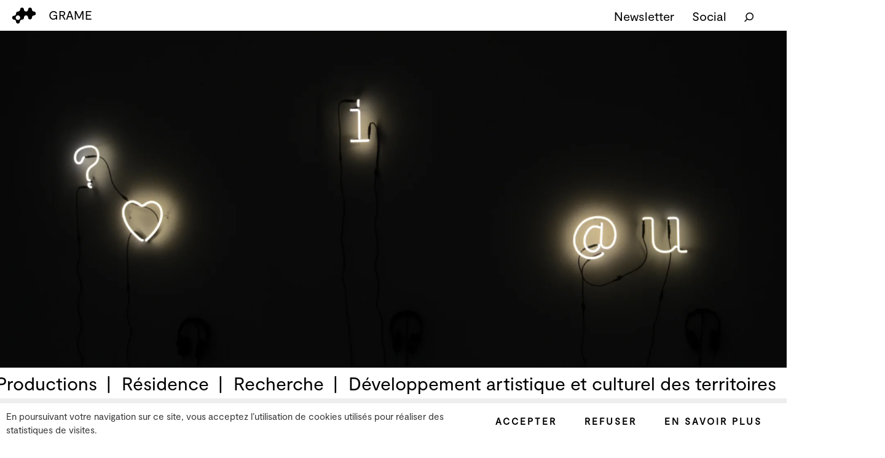

--- FILE ---
content_type: text/html; charset=UTF-8
request_url: https://www.grame.fr/evenements/2019-09-amour-neon
body_size: 12012
content:
<!DOCTYPE html>
<html itemscope itemtype="http://schema.org/WebPage" lang="fr">
<head>
    <meta charset="utf-8">
    <meta http-equiv="X-UA-Compatible" content="IE=edge">
    <title>Amour Néon – GRAME</title>
    <meta name="description" content="Amour Néon, Grame - Générateur de ressources et d&#039;activités musicales exploratoires" /><meta name="generator" content="Roadiz master 1.2.36 - Grame theme v1.2.9" />
        <meta name="viewport" content="width=device-width, initial-scale=1" />
    <link rel="alternate" href="https://www.grame.fr/evenements/2019-09-amour-neon" hreflang="fr" /><link rel="canonical" href="https://www.grame.fr/evenements/2019-09-amour-neon?" />    <link rel="apple-touch-icon" sizes="180x180" href="/themes/GrameTheme/static/img/favicon/apple-touch-icon.png">
    <link rel="icon" type="image/png" sizes="32x32" href="/themes/GrameTheme/static/img/favicon/favicon-32x32.png">
    <link rel="icon" type="image/png" sizes="16x16" href="/themes/GrameTheme/static/img/favicon/favicon-16x16.png">
    <link rel="manifest" href="/themes/GrameTheme/static/img/favicon/site.webmanifest">
    <meta name="msapplication-TileColor" content="#da532c">
    <meta name="theme-color" content="#ffffff">
    <meta name="apple-mobile-web-app-title" content="GRAME">
    <meta name="application-name" content="GRAME">

                                        <meta property="og:title" content="Amour Néon" />
        <meta property="og:site_name" content="GRAME" />
        <meta property="og:description" content="Amour Néon, Grame - Générateur de ressources et d&#039;activités musicales exploratoires" />
        <meta property="og:url" content="https://www.grame.fr/evenements/2019-09-amour-neon" />
        <meta property="og:image" content="https://www.grame.fr/assets/f1200x630-q90-p1/ee26e796/amour_ne_on.png" />
        <meta property="og:type" content="article" />
                <meta itemprop="name" content="Amour Néon – GRAME" />
        <meta itemprop="description" content="Amour Néon, Grame - Générateur de ressources et d&#039;activités musicales exploratoires" />
        <meta itemprop="image" content="https://www.grame.fr/assets/f1200x630-q90-p1/ee26e796/amour_ne_on.png" />
                <meta name="twitter:card" content="summary" />
        <meta name="twitter:title" content="Amour Néon – GRAME" />
        <meta name="twitter:description" content="Amour Néon, Grame - Générateur de ressources et d&#039;activités musicales exploratoires" />
                <meta name="twitter:url" content="https://www.grame.fr/evenements/2019-09-amour-neon" />
        <meta name="twitter:image" content="https://www.grame.fr/assets/f1200x630-q90-p1/ee26e796/amour_ne_on.png" /><link href="/themes/GrameTheme/static/css/app.614b148b3119b393e299.css" rel="stylesheet">
        <link rel="stylesheet" href="/font-faces.css" />
        </head>
<body class="event amour-neon fr"
      id="amour-neon"
      data-node-type="Event"
      data-is-home="">
            <!-- Google Tag Manager (noscript) -->
        <noscript><iframe src="https://www.googletagmanager.com/ns.html?id=GTM-NNSN497"
                      height="0" width="0" style="display:none;visibility:hidden"></iframe></noscript>
        <!-- End Google Tag Manager (noscript) -->
        <svg id="svg-sprite" xmlns="http://www.w3.org/2000/svg" xmlns:xlink="http://www.w3.org/1999/xlink"><defs><symbol viewBox="0 0 20 18" id="icon-cross"><path d="M1.42900876.42900858l17.22182487 17.22182487M1.42900858 17.5709916L18.65083342.34916676" fill="none" fill-rule="evenodd" stroke="#000" stroke-linecap="square" /></symbol><symbol aria-hidden="true" class="svg-inline--fa fa-facebook fa-w-14" viewBox="0 0 448 512" id="icon-facebook"><path fill="currentColor" d="M448 56.7v398.5c0 13.7-11.1 24.7-24.7 24.7H309.1V306.5h58.2l8.7-67.6h-67v-43.2c0-19.6 5.4-32.9 33.5-32.9h35.8v-60.5c-6.2-.8-27.4-2.7-52.2-2.7-51.6 0-87 31.5-87 89.4v49.9h-58.4v67.6h58.4V480H24.7C11.1 480 0 468.9 0 455.3V56.7C0 43.1 11.1 32 24.7 32h398.5c13.7 0 24.8 11.1 24.8 24.7z" /></symbol><symbol aria-hidden="true" class="svg-inline--fa fa-google-plus-g fa-w-20" viewBox="0 0 640 512" id="icon-googleplus"><path fill="currentColor" d="M386.061 228.496c1.834 9.692 3.143 19.384 3.143 31.956C389.204 370.205 315.599 448 204.8 448c-106.084 0-192-85.915-192-192s85.916-192 192-192c51.864 0 95.083 18.859 128.611 50.292l-52.126 50.03c-14.145-13.621-39.028-29.599-76.485-29.599-65.484 0-118.92 54.221-118.92 121.277 0 67.056 53.436 121.277 118.92 121.277 75.961 0 104.513-54.745 108.965-82.773H204.8v-66.009h181.261zm185.406 6.437V179.2h-56.001v55.733h-55.733v56.001h55.733v55.733h56.001v-55.733H627.2v-56.001h-55.733z" /></symbol><symbol aria-hidden="true" class="svg-inline--fa fa-instagram fa-w-14" viewBox="0 0 448 512" id="icon-instagram"><path fill="currentColor" d="M224.1 141c-63.6 0-114.9 51.3-114.9 114.9s51.3 114.9 114.9 114.9S339 319.5 339 255.9 287.7 141 224.1 141zm0 189.6c-41.1 0-74.7-33.5-74.7-74.7s33.5-74.7 74.7-74.7 74.7 33.5 74.7 74.7-33.6 74.7-74.7 74.7zm146.4-194.3c0 14.9-12 26.8-26.8 26.8-14.9 0-26.8-12-26.8-26.8s12-26.8 26.8-26.8 26.8 12 26.8 26.8zm76.1 27.2c-1.7-35.9-9.9-67.7-36.2-93.9-26.2-26.2-58-34.4-93.9-36.2-37-2.1-147.9-2.1-184.9 0-35.8 1.7-67.6 9.9-93.9 36.1s-34.4 58-36.2 93.9c-2.1 37-2.1 147.9 0 184.9 1.7 35.9 9.9 67.7 36.2 93.9s58 34.4 93.9 36.2c37 2.1 147.9 2.1 184.9 0 35.9-1.7 67.7-9.9 93.9-36.2 26.2-26.2 34.4-58 36.2-93.9 2.1-37 2.1-147.8 0-184.8zM398.8 388c-7.8 19.6-22.9 34.7-42.6 42.6-29.5 11.7-99.5 9-132.1 9s-102.7 2.6-132.1-9c-19.6-7.8-34.7-22.9-42.6-42.6-11.7-29.5-9-99.5-9-132.1s-2.6-102.7 9-132.1c7.8-19.6 22.9-34.7 42.6-42.6 29.5-11.7 99.5-9 132.1-9s102.7-2.6 132.1 9c19.6 7.8 34.7 22.9 42.6 42.6 11.7 29.5 9 99.5 9 132.1s2.7 102.7-9 132.1z" /></symbol><symbol aria-hidden="true" class="svg-inline--fa fa-linkedin fa-w-14" viewBox="0 0 448 512" id="icon-linkedin"><path fill="currentColor" d="M416 32H31.9C14.3 32 0 46.5 0 64.3v383.4C0 465.5 14.3 480 31.9 480H416c17.6 0 32-14.5 32-32.3V64.3c0-17.8-14.4-32.3-32-32.3zM135.4 416H69V202.2h66.5V416zm-33.2-243c-21.3 0-38.5-17.3-38.5-38.5S80.9 96 102.2 96c21.2 0 38.5 17.3 38.5 38.5 0 21.3-17.2 38.5-38.5 38.5zm282.1 243h-66.4V312c0-24.8-.5-56.7-34.5-56.7-34.6 0-39.9 27-39.9 54.9V416h-66.4V202.2h63.7v29.2h.9c8.9-16.8 30.6-34.5 62.9-34.5 67.2 0 79.7 44.3 79.7 101.9V416z" /></symbol><symbol viewBox="0 0 40 28" id="icon-logo"><path fill="currentColor" d="M36.7313809 6.95920498c-1.7908901 0-3.241563-1.472917-3.241563-3.26333854 0-1.87696053-1.5065122-3.32064138-3.2974023-3.3492928-1.7338994-.02923615-3.2409872 1.47233227-3.2409872 3.3492928 0 1.79042154-1.5635029 3.26333854-3.2409873 3.26333854h-.3690005c-1.8772397 0-3.3273368-1.472917-3.3273368-3.26333854 0-1.87696053-1.477729-3.32064138-3.2974024-3.3492928-1.7051162-.02923615-3.2127797 1.47233227-3.2127797 3.3492928 0 1.79042154-1.5911348 3.26333854-3.3538174 3.26333854-2.21745697 0-3.55414834 1.58810742-3.55414834 3.78257252 0 1.8483091-1.56350291 3.3796984-3.29797798 3.3498775C1.39368209 14.0635883 0 15.6516957 0 17.3842297c0 1.9056119 1.62049363 3.3492928 3.27034612 3.3492928 1.81909764 0 3.32560984 1.4723323 3.32560984 3.3498775 0 1.7606007 1.44952148 3.2627538 3.24156293 3.2627538 1.70569191 0 3.26861911-1.4436808 3.26861911-3.2627538 0-1.8775452 1.5070879-3.3498775 3.2127798-3.3498775 2.4166366 0 3.695186-1.472917 3.695186-3.3492928v-.4344491c0-1.8477244 1.4788803-3.3773595 3.2979779-3.3773595h.3701519c1.8190976 0 3.2691948 1.5296351 3.2691948 3.3773595 0 2.3108249 1.4495214 3.3223955 3.2409872 3.3223955 1.7626826 0 3.2974023-1.1840639 3.2974023-3.3223955 0-1.8477244 1.4783047-3.3773595 3.241563-3.3773595C38.4946391 13.5724211 40 12.186043 40 10.2798464c0-1.90561198-1.5911348-3.32064142-3.2686191-3.32064142zM9.83751889 21.2533412c-2.13225876 0-3.80974311-1.732534-3.80974311-3.8691115 0-2.0798594 1.67748435-3.8410448 3.80974311-3.8410448 2.07526801 0 3.75160111 1.7611854 3.75160111 3.8410448 0 2.1365775-1.7056919 3.8691115-3.75160111 3.8691115" /></symbol><symbol aria-hidden="true" class="svg-inline--fa fa-pinterest fa-w-16" viewBox="0 0 496 512" id="icon-pinterest"><path fill="currentColor" d="M496 256c0 137-111 248-248 248-25.6 0-50.2-3.9-73.4-11.1 10.1-16.5 25.2-43.5 30.8-65 3-11.6 15.4-59 15.4-59 8.1 15.4 31.7 28.5 56.8 28.5 74.8 0 128.7-68.8 128.7-154.3 0-81.9-66.9-143.2-152.9-143.2-107 0-163.9 71.8-163.9 150.1 0 36.4 19.4 81.7 50.3 96.1 4.7 2.2 7.2 1.2 8.3-3.3.8-3.4 5-20.3 6.9-28.1.6-2.5.3-4.7-1.7-7.1-10.1-12.5-18.3-35.3-18.3-56.6 0-54.7 41.4-107.6 112-107.6 60.9 0 103.6 41.5 103.6 100.9 0 67.1-33.9 113.6-78 113.6-24.3 0-42.6-20.1-36.7-44.8 7-29.5 20.5-61.3 20.5-82.6 0-19-10.2-34.9-31.4-34.9-24.9 0-44.9 25.7-44.9 60.2 0 22 7.4 36.8 7.4 36.8s-24.5 103.8-29 123.2c-5 21.4-3 51.6-.9 71.2C65.4 450.9 0 361.1 0 256 0 119 111 8 248 8s248 111 248 248z" /></symbol><symbol viewBox="0 0 15 15" id="icon-search"><g fill="none" transform="translate(.7 .8)" fill-rule="evenodd" stroke="#000" stroke-width="1.5"><path stroke-linecap="square" d="M.511 12.83l3.207-3.207" /><circle cx="5.5" cy="5.5" r="5.25" transform="translate(2)" /></g></symbol><symbol aria-hidden="true" class="svg-inline--fa fa-twitter fa-w-16" viewBox="0 0 512 512" id="icon-twitter"><path fill="currentColor" d="M459.37 151.716c.325 4.548.325 9.097.325 13.645 0 138.72-105.583 298.558-298.558 298.558-59.452 0-114.68-17.219-161.137-47.106 8.447.974 16.568 1.299 25.34 1.299 49.055 0 94.213-16.568 130.274-44.832-46.132-.975-84.792-31.188-98.112-72.772 6.498.974 12.995 1.624 19.818 1.624 9.421 0 18.843-1.3 27.614-3.573-48.081-9.747-84.143-51.98-84.143-102.985v-1.299c13.969 7.797 30.214 12.67 47.431 13.319-28.264-18.843-46.781-51.005-46.781-87.391 0-19.492 5.197-37.36 14.294-52.954 51.655 63.675 129.3 105.258 216.365 109.807-1.624-7.797-2.599-15.918-2.599-24.04 0-57.828 46.782-104.934 104.934-104.934 30.213 0 57.502 12.67 76.67 33.137 23.715-4.548 46.456-13.32 66.599-25.34-7.798 24.366-24.366 44.833-46.132 57.827 21.117-2.273 41.584-8.122 60.426-16.243-14.292 20.791-32.161 39.308-52.628 54.253z" /></symbol><symbol aria-hidden="true" class="svg-inline--fa fa-youtube fa-w-18" viewBox="0 0 576 512" id="icon-youtube"><path fill="currentColor" d="M549.655 124.083c-6.281-23.65-24.787-42.276-48.284-48.597C458.781 64 288 64 288 64S117.22 64 74.629 75.486c-23.497 6.322-42.003 24.947-48.284 48.597-11.412 42.867-11.412 132.305-11.412 132.305s0 89.438 11.412 132.305c6.281 23.65 24.787 41.5 48.284 47.821C117.22 448 288 448 288 448s170.78 0 213.371-11.486c23.497-6.321 42.003-24.171 48.284-47.821 11.412-42.867 11.412-132.305 11.412-132.305s0-89.438-11.412-132.305zm-317.51 213.508V175.185l142.739 81.205-142.739 81.201z" /></symbol></defs></svg>
    <div class="scroll-wrapper">
                

<div id="nav-overlay"
     class="nav-overlay"></div>

<button id="nav-btn"
        class="nav-btn d-block d-lg-none"
        type="button"
        aria-label="menu"><svg aria-hidden="true" class=" icon-logo" >
    <use xlink:href="#icon-logo" href="#icon-logo"></use>
</svg>
</button>

        <div id="nav-logo" class="nav-logo">
        <a href="/" class="nav-logo__link"><svg aria-hidden="true" class=" icon-logo" >
    <use xlink:href="#icon-logo" href="#icon-logo"></use>
</svg>
<span class="nav-logo__label">GRAME</span>
        </a>
    </div>

<div id="nav-metas"
     class="nav-metas  d-none d-lg-flex"
     style="background-color: #fff">
    <div class="container">
        <div class="nav-metas__links nav-metas__links-right">
            <a href="#" class="newsletter-btn">Newsletter</a>
            <a href="#" class="social-btn">Social</a>
            <a href="#" class="search-btn" aria-label="Rechercher">
                <svg aria-hidden="true" class=" icon-search" >
    <use xlink:href="#icon-search" href="#icon-search"></use>
</svg>
            </a>

            <span class="nav-langs-append">
                                    </span>
        </div>
    </div>
</div>

<div id="nav-append">
    </div>

<nav id="nav" data-active-node="715" class="nav" style="background-color: #fff">
    <div id="nav-bg" class="nav-bg"></div>
    <div id="nav-container">
        <ul id="nav-list" class="nav-list" role="menubar">
                                                

                                    

    <li class="nav-item"
        role="none">

                    <a class="nav-link"
               role="menuitem"
               href="/grame-66fe5b18c1578">Grame</a>
        
                                                    
                    
    </li>
                                    

    <li class="nav-item"
        role="none">

                    <a class="nav-link"
               role="menuitem"
               href="/creation">Productions</a>
        
                                                        <button class="plus-minus-btn"><div></div></button>
    <ul class="dropdown-menu nav-children" role="menu">
        
                                                        <li class="nav-item" role="none">
                <a class="nav-link"
                   role="menuitem"
                   href="/creation?tag=commandes">Commandes</a>
            </li>
                                                        <li class="nav-item" role="none">
                <a class="nav-link"
                   role="menuitem"
                   href="/creation?tag=concerts">Concerts</a>
            </li>
                                                        <li class="nav-item" role="none">
                <a class="nav-link"
                   role="menuitem"
                   href="/creation?tag=spectacles">Spectacles</a>
            </li>
                                                        <li class="nav-item" role="none">
                <a class="nav-link"
                   role="menuitem"
                   href="/creation?tag=expos">Expos</a>
            </li>
            </ul>

                    
    </li>
                                    

    <li class="nav-item"
        role="none">

                    <a class="nav-link"
               role="menuitem"
               href="/residence">Résidence</a>
        
                                                        <button class="plus-minus-btn"><div></div></button>
    <ul class="dropdown-menu nav-children" role="menu">
        
                                                        <li class="nav-item" role="none">
                <a class="nav-link"
                   role="menuitem"
                   href="/residence?tag=demander-une-residence">Demander une résidence</a>
            </li>
                                                        <li class="nav-item" role="none">
                <a class="nav-link"
                   role="menuitem"
                   href="/residence?tag=les-resident-e-s">Les résident·e·s</a>
            </li>
                                                        <li class="nav-item" role="none">
                <a class="nav-link"
                   role="menuitem"
                   href="/residence?tag=sonarea">Sonarea</a>
            </li>
            </ul>

                    
    </li>
                                    

    <li class="nav-item"
        role="none">

                    <a class="nav-link"
               role="menuitem"
               href="/recherche">Recherche</a>
        
                                                        <button class="plus-minus-btn"><div></div></button>
    <ul class="dropdown-menu nav-children" role="menu">
                                                        <li class="nav-item"
                id="nav-item-publications"
                data-node-id="43"
                role="none">
                <a class="nav-link"
                   id="nav-link-publications"
                   role="menuitem"
                   href="/recherche/publications">Publications</a>
            </li>
        
                                                        <li class="nav-item" role="none">
                <a class="nav-link"
                   role="menuitem"
                   href="/recherche?tag=axes">Axes</a>
            </li>
                                                        <li class="nav-item" role="none">
                <a class="nav-link"
                   role="menuitem"
                   href="/recherche?tag=projets-en-cours">Projets en cours</a>
            </li>
                                                        <li class="nav-item" role="none">
                <a class="nav-link"
                   role="menuitem"
                   href="/recherche?tag=outils-en-ligne">Outils en ligne</a>
            </li>
                                                        <li class="nav-item" role="none">
                <a class="nav-link"
                   role="menuitem"
                   href="/recherche?tag=logiciels">Logiciels</a>
            </li>
                                                        <li class="nav-item" role="none">
                <a class="nav-link"
                   role="menuitem"
                   href="/recherche?tag=rencontres">Rencontres</a>
            </li>
            </ul>

                    
    </li>
                                    

    <li class="nav-item"
        role="none">

                    <a class="nav-link"
               role="menuitem"
               href="/developpement-artistique-et-culturel-des-territoires">Développement artistique et culturel des territoires</a>
        
                                                        <button class="plus-minus-btn"><div></div></button>
    <ul class="dropdown-menu nav-children" role="menu">
        
                                                        <li class="nav-item" role="none">
                <a class="nav-link"
                   role="menuitem"
                   href="/developpement-artistique-et-culturel-des-territoires?tag=scolaires">Scolaires</a>
            </li>
                                                        <li class="nav-item" role="none">
                <a class="nav-link"
                   role="menuitem"
                   href="/developpement-artistique-et-culturel-des-territoires?tag=formations">Formations</a>
            </li>
                                                        <li class="nav-item" role="none">
                <a class="nav-link"
                   role="menuitem"
                   href="/developpement-artistique-et-culturel-des-territoires?tag=ateliers">Ateliers</a>
            </li>
                                                        <li class="nav-item" role="none">
                <a class="nav-link"
                   role="menuitem"
                   href="/developpement-artistique-et-culturel-des-territoires?tag=projets-solidaires">Projets solidaires</a>
            </li>
                                                        <li class="nav-item" role="none">
                <a class="nav-link"
                   role="menuitem"
                   href="/developpement-artistique-et-culturel-des-territoires?tag=ressources">Ressources</a>
            </li>
                                                        <li class="nav-item" role="none">
                <a class="nav-link"
                   role="menuitem"
                   href="/developpement-artistique-et-culturel-des-territoires?tag=artistes">Artistes</a>
            </li>
            </ul>

                    
    </li>
                                    

    <li class="nav-item"
        role="none">

                    <span class="nav-link"
                  data-toggle="dropdown"
                  aria-haspopup="true"
                  role="menuitem"
                  aria-expanded="false">Archives</span>
        
                                                    
                                    <button class="plus-minus-btn"><div></div></button>
                    <ul class="dropdown-menu nav-children" role="menu">

    <li class="nav-item"
        role="none">

                    <a class="nav-link"
               role="menuitem"
               href="/archives/b-me-2024">B!ME 2024</a>
        
        
    </li>


    <li class="nav-item"
        role="none">

                    <a class="nav-link"
               role="menuitem"
               href="/archives/b-me-2022">B!ME 2022</a>
        
        
    </li>
</ul>
                                    
    </li>
                                    </ul>

        <ul class="nav-list d-lg-none">
            <li class="nav-item">
                <a href="#" class="nav-link newsletter-btn">Newsletter</a>
            </li>

            <li class="nav-item">
                <a href="#" class="nav-link social-btn">Social</a>
            </li>

            <li class="nav-item">
                <a href="#" class="nav-link search-btn" aria-label="Rechercher">
                    <svg aria-hidden="true" class=" icon-search" >
    <use xlink:href="#icon-search" href="#icon-search"></use>
</svg>
                </a>
            </li>

                            </ul>
    </div>
</nav>

        <div id="newsletter" class="darkbox">
    <div class="darkbox__inner">
        <button type="button" class="darkbox__close-btn close-btn">
            <span>Fermer</span>
        </button>

            <form class="with-gdpr" id="newsletter-form" action="/fr/newsletter/subscribe" method="post">
        <input required aria-required="true" type="email" placeholder="Entrez votre adresse email…" id="newsletter-input" name="email">
        <label for="newsletter-input">Email</label>
        <button type="submit">S’inscrire</button>

        <div class="form-check">
            <input type="checkbox" id="newsletter-gdpr" required aria-required="true" name="gdpr_consent">
            <label class="gdpr-consent form-check-label required" for="newsletter-gdpr">
                 En cliquant sur le bouton « S’inscrire » ci-dessus vous acceptez que vos informations soit transférées et traitées par notre plateforme d’emailing.            </label>
        </div>
    </form>

    <div class="form-message"></div>
    </div>

    
</div>        <div id="search" class="darkbox">
    <div class="darkbox__inner">
        <button type="button" class="darkbox__close-btn close-btn">
            <span>Fermer</span>
        </button>

            <form id="search-form" class="search-form" action="/fr/search" data-json-action="/fr/search.json" method="get">
        <input type="search" name="q" placeholder="Tapez votre recherche…" id="search-input">
        <label for="search-input">Rechercher</label>
        <button type="submit">Rechercher</button>
    </form>
    </div>

        <div id="search__no-result" class="search__no-result">Aucun résultat trouvé</div>
    <div id="search__results" class="search__results"></div>

</div>        <div id="social" class="darkbox">
    <div class="darkbox__inner">
        <button type="button" class="darkbox__close-btn close-btn">
            <span>Fermer</span>
        </button>

            <ul class="socials">
                    <li class="socials-item facebook">
                <a rel="noopener"
                   target="_blank"
                   class="socials-link facebook"
                   href="https://www.facebook.com/grame.lyon.cncm/">Facebook</a>
            </li>
                    <li class="socials-item instagram">
                <a rel="noopener"
                   target="_blank"
                   class="socials-link instagram"
                   href="https://www.instagram.com/grame.cncm">Instagram</a>
            </li>
                    <li class="socials-item youtube">
                <a rel="noopener"
                   target="_blank"
                   class="socials-link youtube"
                   href="https://www.youtube.com/@gramecncm">YouTube</a>
            </li>
                    <li class="socials-item linkedin">
                <a rel="noopener"
                   target="_blank"
                   class="socials-link linkedin"
                   href="https://www.linkedin.com/company/gramecncm/">LinkedIn</a>
            </li>
            </ul>
    </div>

    
</div>        <div id="lightbox" class="lightbox">
    <div class="lightbox__overlay"></div>
    <div class="lightbox__content">
        <button type="button" class="lightbox__close close-btn">
            <span>Fermer</span>
        </button>

        <pre class="lightbox__content-inner"></pre>
    </div>
</div>
        <div id="tile-transition" class="tile-transition"></div>

                <div id="main-container">
                
<section class="page-content"
                  id="page-content-amour-neon"
         data-bg-color="#fff"
         data-title="Amour Néon"
         data-node-type="Event"
         data-node-name="amour-neon"
         data-is-home=""
         data-has-header="true"
         data-has-carousel-first=""
         data-meta-title="Amour Néon – GRAME">

    <div class="d-none nav-hidden">
                    </div>

                                <header class="page-header" style="background-color: #fff;">
                                    <figure class="page-header-image">
                        <picture class="img-fluid"><source data-srcset="/assets/f1920x1200-q85-p1/ee26e796/amour_ne_on.png.webp" type="image/webp"><source data-srcset="/assets/f1920x1200-q85-p1/ee26e796/amour_ne_on.png" type="image/png"><img class="img-fluid&#x20;lazyload" src="data&#x3A;image&#x2F;gif&#x3B;base64,R0lGODlhAQABAAAAACH5BAEKAAEALAAAAAABAAEAAAICTAEAOw&#x3D;&#x3D;" alt="amour_ne_on.png" data-src="&#x2F;assets&#x2F;f1920x1200-q85-p1&#x2F;ee26e796&#x2F;amour_ne_on.png" width="1920" height="1200" /></picture>                    </figure>
                            </header>
            

    
    <div class="page-blocks-wrapper">
        <article class="single-post">

            <div class="bg-grey">
    <div class="container">
        <div class="row single-post-header-metas">
            <div class="col-lg-3 text-center in-view">
                    
                    27.09-27.09.19            </div>
            <div class="col-lg-6 text-center in-view">
                            </div>
            <div class="col-lg-3 text-center in-view">
                                    </div>
        </div>
    </div>
</div>
        <div class="container">
            <div class="row">
                <div class="col-12 text-center single-post-header-title-wrapper overflow-hidden in-view">
                                            <h1 class="single-post-header-title">Amour Néon</h1>
                                                            </div>
            </div>
        </div>

        <div class="container single-post__content">
            <div class="row">
                <div class="col-lg-2 col-xxl-3 single-post_content-left">
                    <div class="single-post_content-left__wrapper">
                        <div class="in-view">
                                                    </div>

                        
                                            </div>
                </div>
                <div class="col-lg-8 col-xxl-6 single-post-page-blocks">
                    
                                <div class="page-blocks">
                                                    
    
    

<div class="page-block contentblock"
     id="block-amour-neon-5d88841d41b13"
           data-index="0"     data-node-type="ContentBlock">
                    
            <div class="page-block-content markdown contentblock-content in-view"><p>Elaboré à Grame par Annette Mengel, l'installation sonore et lumineuse <em>Amour Néon</em> crée une atmosphère où l'imaginaire amoureux semble comme parasité par des éléments issus d'un univers technique. Elle se présente sous forme de triptyque. Trois casques - chacun d'eux relié à un signe ou à un groupe de signes néon - diffusent trois bandes-son différentes. Elles ont en commun la citation du Lied &quot;Er, der Herrlichste von allen&quot;, extrait du cycle <em>L'amour et la vie d'une femme</em> de Robert Schumann. Symbolisant l'idéalisation à outrance de l'objet de l'amour, le Lied est d'abord accompagné, puis de plus en plus perturbé par des bruits parasites. On l'entent en intégralité dans le casque relié à la lettre i. Avec @ u l'allusion à l'invasion des technologies digitales dans nos choix amoureux devient évidence, tandis que la bande-son associée à ? ♡ évoque davantage l'amour charnel.
Résidence de Création soutenue par le Goethe-Institut et le GMEM de Marseille à partir du mardi 24.09.2019 jusqu'au samedi 28.09.2019 à la Friche La Belle de Mai.
Une restitution publique aura lieu le vendredi 27 septembre 2019 à 19h30 au Petitrama.</p></div>
    
    <div class="contentblock-medias">
            </div>

    </div>
                                    </div>
    
                    
                                                                
                                            <div class="credits markdown"><p><em>Amour Néon</em>, installation sonore et visuelle<br />
Annette Mengel : compositrice<br />
Jonathan Zwaenepoel : réalisateur informatique musicale<br />
Période de résidence à Grame : du 25 janvier au 1er février 2019</p></div>
                                    </div>
                <div class="col-lg-2 col-xxl-3 text-center">
                                                                                                                                                                                            </div>
            </div>
        </div>

                    <div class="images">
                            </div>
        
            <div class="bg-grey">
    <div class="container">
        <div class="row single-post-header-metas">
            <div class="col-lg-3 text-center in-view">
                    
                    27.09-27.09.19            </div>
            <div class="col-lg-6 text-center in-view">
                            </div>
            <div class="col-lg-3 text-center in-view">
                                    </div>
        </div>
    </div>
</div>
            
    


<div class="page-block mapblock"
     id="block-event-mapblock"
               data-node-type="MapBlock">
            </div>

                
                                                                        
    
                <div class="related-tiles bg-grey">
                    <div class="container text-center">
                <h2 class="related-tiles__title overtitle">Articles associés</h2>
            </div>
        
            <div class="d-flex flex-wrap tile-loop">
        
                    
                                        
            <div class="col-md-6 col-lg-4 col-xxl-3 no-padding">
                    
    
    

<div class="page-block production"
     id="block-annette-mengel-amour-neon"
           data-index="0"     data-node-type="Production">
        <article class="tile in-view "
             style="background-color: #eeeeee"             itemscope
             itemtype="http://schema.org/Webpage">
                    <meta itemprop="url" content="https://www.grame.fr/productions/annette-mengel-amour-neon">
        
                                    <div class="tile__tags">
                                                                                        <div class="tile__tags-small-list">
                                                                                                                                                    <span class="tile__tags-item tile__tags-item--big">Résidence</span>
                        </div>
                                        <div class="tile__tags-small-list tile__tags-small-list--cut">
                                                                                                                                                                                                                                    <span class="tile__tags-item">Les résident·e·s</span>
                                            </div>
                </div>
                    
        <a href="/productions/annette-mengel-amour-neon"
                      class="tile__image"
           rel="nofollow"
           data-color="#eeeeee"
           data-transition="TileTransition">
                                                <meta itemprop="image" content="https://www.grame.fr/assets/w800-q90-p1/ee26e796/amour_ne_on.png"><picture ><source data-srcset="/assets/f600x338-q90-p1/ee26e796/amour_ne_on.png.webp" type="image/webp"><source data-srcset="/assets/f600x338-q90-p1/ee26e796/amour_ne_on.png" type="image/png"><img src="data&#x3A;image&#x2F;gif&#x3B;base64,R0lGODlhAQABAAAAACH5BAEKAAEALAAAAAABAAEAAAICTAEAOw&#x3D;&#x3D;" alt="amour_ne_on.png" class="&#x20;lazyload" data-src="&#x2F;assets&#x2F;f600x338-q90-p1&#x2F;ee26e796&#x2F;amour_ne_on.png" width="600" height="338" /></picture>                    </a>

        <div class="tile__title">
                            <h3 class="text" itemprop="name">
                    <a href="/productions/annette-mengel-amour-neon"
                                              data-color="#eeeeee"
                       data-transition="TileTransition">Annette Mengel - &quot;Amour Néon&quot;</a>
                </h3>
                    </div>
    </article>
</div>
            </div>
                    
                                        
            <div class="col-md-6 col-lg-4 col-xxl-3 no-padding">
                    
    
    

<div class="page-block profile"
     id="block-annette-mengel-5d8ddd8b76f6e"
           data-index="1"     data-node-type="Profile">
        <article class="tile in-view "
                          itemscope
             itemtype="http://schema.org/Person">
                    <meta itemprop="url" content="https://www.grame.fr/artistes-chercheurs-partenaires/annette-mengel-5d8ddd8b76f6e">
        
                                    <div class="tile__tags">
                                                                                        <div class="tile__tags-small-list">
                                                        <span class="tile__tags-item tile__tags-item--big"></span>
                        </div>
                                        <div class="tile__tags-small-list tile__tags-small-list--cut">
                                                                                                                                        <span class="tile__tags-item"></span>
                                            </div>
                </div>
                    
        <a href="/artistes-chercheurs-partenaires/annette-mengel-5d8ddd8b76f6e"
                      class="tile__image"
           rel="nofollow"
           data-color=""
           data-transition="TileTransition">
                                                <meta itemprop="image" content="https://www.grame.fr/assets/w800-q90-p1/1fe941d0/fond_noir_852x480.jpg"><picture ><source data-srcset="/assets/f600x338-q90-p1/1fe941d0/fond_noir_852x480.jpg.webp" type="image/webp"><source data-srcset="/assets/f600x338-q90-p1/1fe941d0/fond_noir_852x480.jpg" type="image/jpeg"><img src="data&#x3A;image&#x2F;gif&#x3B;base64,R0lGODlhAQABAAAAACH5BAEKAAEALAAAAAABAAEAAAICTAEAOw&#x3D;&#x3D;" alt="fond_noir_852x480.jpg" class="&#x20;lazyload" data-src="&#x2F;assets&#x2F;f600x338-q90-p1&#x2F;1fe941d0&#x2F;fond_noir_852x480.jpg" width="600" height="338" /></picture>                    </a>

        <div class="tile__title">
                            <h3 class="text" itemprop="name">
                    <a href="/artistes-chercheurs-partenaires/annette-mengel-5d8ddd8b76f6e"
                                              data-color=""
                       data-transition="TileTransition">Annette Mengel</a>
                </h3>
                    </div>
    </article>
</div>
            </div>
            </div>
    </div>
        </article>
    </div>

        <footer id="footer" class="footer">
    <div class="container">
        <div class="row">
                            <div class="col-sm-6 col-md-4 col-lg-2">
                                            <div class="text-center mb-3 font-small max-210">
                            <p>Les bureaux<br />
26 rue Emile Decorps<br />
69100 Villeurbanne<br />
T. 04 72 07 37 00</p>
                        </div>
                    
                    <ul role="menu">
                                                    

    <li class="nav-item"
        role="none">

                    <a class="nav-link"
               role="menuitem"
               href="/contactez-nous">Contactez-nous</a>
        
        
    </li>
                                            </ul>
                </div>
            
            <div class="col-sm-6 col-md-4 col-lg-2">
                                    <div class="text-center font-small max-210">
                        <p>Les studios<br />
26 rue Emile Decorps<br />
69100 Villeurbanne<br />
T. 04 72 07 37 00</p>
                    </div>
                            </div>

            <div class="col-sm-6 col-md-4 col-lg-2"></div>

                            <div class="col-sm-6 col-md-4 col-lg-2">
                    <ul role="menu">
                                                    

    <li class="nav-item"
        role="none">

                    <a class="nav-link"
               role="menuitem"
               href="/le-projet">Le projet</a>
        
        
    </li>
                                                    

    <li class="nav-item"
        role="none">

                    <a class="nav-link"
               role="menuitem"
               href="/l-equipe">L&#039;équipe</a>
        
        
    </li>
                                                    

    <li class="nav-item"
        role="none">

                    <a class="nav-link"
               role="menuitem"
               href="/les-partenaires">Les partenaires</a>
        
        
    </li>
                                                    

    <li class="nav-item"
        role="none">

                    <a class="nav-link"
               role="menuitem"
               href="/les-partenaires-b-me-24">Les partenaires B!ME 24</a>
        
        
    </li>
                                                    

    <li class="nav-item"
        role="none">

                    <a class="nav-link"
               role="menuitem"
               href="/contactez-nous">Contactez-nous</a>
        
        
    </li>
                                                    

    <li class="nav-item"
        role="none">

                    <a class="nav-link"
               role="menuitem"
               href="/mentions-legales">Mentions légales</a>
        
        
    </li>
                                            </ul>
                </div>
            
                            <div class="col-sm-6 col-md-4 col-lg-2">
                    <ul class="socials" role="menu">
                                                    <li class="socials-item facebook">
                                <a rel="noopener"
                                   role="menuitem"
                                   target="_blank"
                                   class="socials-link facebook"
                                   href="https://www.facebook.com/grame.lyon.cncm/">Facebook</a>
                            </li>
                                                    <li class="socials-item instagram">
                                <a rel="noopener"
                                   role="menuitem"
                                   target="_blank"
                                   class="socials-link instagram"
                                   href="https://www.instagram.com/grame.cncm">Instagram</a>
                            </li>
                                                    <li class="socials-item youtube">
                                <a rel="noopener"
                                   role="menuitem"
                                   target="_blank"
                                   class="socials-link youtube"
                                   href="https://www.youtube.com/@gramecncm">YouTube</a>
                            </li>
                                                    <li class="socials-item linkedin">
                                <a rel="noopener"
                                   role="menuitem"
                                   target="_blank"
                                   class="socials-link linkedin"
                                   href="https://www.linkedin.com/company/gramecncm/">LinkedIn</a>
                            </li>
                                            </ul>
                </div>
            
                            <div class="col-sm-6 col-md-4 col-lg-2">
                    <ul role="menu">
                                            

                                            

    <li class="nav-item"
        role="none">

                    <a class="nav-link"
               role="menuitem"
               href="/grame-66fe5b18c1578">Grame</a>
        
        
    </li>
                                            

    <li class="nav-item"
        role="none">

                    <a class="nav-link"
               role="menuitem"
               href="/creation">Productions</a>
        
        
    </li>
                                            

    <li class="nav-item"
        role="none">

                    <a class="nav-link"
               role="menuitem"
               href="/residence">Résidence</a>
        
        
    </li>
                                            

    <li class="nav-item"
        role="none">

                    <a class="nav-link"
               role="menuitem"
               href="/recherche">Recherche</a>
        
        
    </li>
                                            

    <li class="nav-item"
        role="none">

                    <a class="nav-link"
               role="menuitem"
               href="/developpement-artistique-et-culturel-des-territoires">Développement artistique et culturel des territoires</a>
        
        
    </li>
                                            

    <li class="nav-item"
        role="none">

                    <span class="nav-link"
                  data-toggle="dropdown"
                  aria-haspopup="true"
                  role="menuitem"
                  aria-expanded="false">Archives</span>
        
        
    </li>
                                        </ul>
                </div>
                    </div>
    </div>
</footer>
        <script type="application/ld+json">{"name":"Amour N\u00e9on","url":"https:\/\/www.grame.fr\/evenements\/2019-09-amour-neon","@id":"https:\/\/www.grame.fr\/evenements\/2019-09-amour-neon.json","image":["https:\/\/www.grame.fr\/assets\/w800-q90\/ee26e796\/amour_ne_on.png"],"description":"Elabor\u00e9 \u00e0 Grame par Annette Mengel, l'installation sonore et lumineuse Amour N\u00e9on cr\u00e9e une atmosph\u00e8re o\u00f9 l'imaginaire amoureux semble comme parasit\u00e9 par des \u00e9l\u00e9ments issus d'un univers technique. Elle se pr\u00e9sente sous forme de triptyque. Trois casques - chacun d'eux reli\u00e9 \u00e0 un signe ou \u00e0 un groupe de signes n\u00e9on - diffusent trois bandes-son diff\u00e9rentes. Elles ont en commun la citation du Lied &quot;Er, der Herrlichste von allen&quot;, extrait du cycle L'amour et la vie d'une femme de Robert Schumann. Symbolisant l'id\u00e9alisation \u00e0 outrance de l'objet de l'amour, le Lied est d'abord accompagn\u00e9, puis de plus en plus perturb\u00e9 par des bruits parasites. On l'entent en int\u00e9gralit\u00e9 dans le casque reli\u00e9 \u00e0 la lettre i. Avec @ u l'allusion \u00e0 l'invasion des technologies digitales dans nos choix amoureux devient \u00e9vidence, tandis que la bande-son associ\u00e9e \u00e0 ? \u2661 \u00e9voque davantage l'amour charnel.\nR\u00e9sidence de Cr\u00e9ation soutenue par le Goethe-Institut et le GMEM de Marseille \u00e0 partir du mardi 24.09.2019 jusqu'au samedi 28.09.2019 \u00e0 la Friche La Belle de Mai.\nUne restitution publique aura lieu le vendredi 27 septembre 2019 \u00e0 19h30 au Petitrama.","@context":"http:\/\/schema.org","@type":"Event","startDate":"2017-09-27T19:30:00+02:00","endDate":"2019-09-27T20:30:00+02:00","about":[{"name":"Annette Mengel - \"Amour N\u00e9on\"","url":"https:\/\/www.grame.fr\/productions\/annette-mengel-amour-neon","@id":"https:\/\/www.grame.fr\/productions\/annette-mengel-amour-neon.json","image":["https:\/\/www.grame.fr\/assets\/w800-q90\/ee26e796\/amour_ne_on.png"],"description":"L'installation sonore et lumineuse Amour N\u00e9on cr\u00e9e une atmosph\u00e8re o\u00f9 l'imaginaire amoureux semble comme parasit\u00e9 par des \u00e9l\u00e9ments issus d'un univers technique. Elle se pr\u00e9sente sous forme de triptyque. Trois casques - chacun d'eux reli\u00e9 \u00e0 un signe ou \u00e0 un groupe de signes n\u00e9on - diffusent trois bandes-son diff\u00e9rentes. Elles ont en commun la citation du Lied &quot;Er, der Herrlichste von allen&quot;, extrait du cycle L'amour et la vie d'une femme de Robert Schumann. Symbolisant l'id\u00e9alisation \u00e0 outrance de l'objet de l'amour, le Lied est d'abord accompagn\u00e9, puis de plus en plus perturb\u00e9 par des bruits parasites. On l'entend en int\u00e9gralit\u00e9 dans le casque reli\u00e9 \u00e0 la lettre i. Avec @ u l'allusion \u00e0 l'invasion des technologies digitales dans nos choix amoureux devient \u00e9vidence, tandis que la bande-son associ\u00e9e \u00e0 ? \u2661 \u00e9voque davantage l'amour charnel.","@context":"http:\/\/schema.org","@type":"CreativeWork"}]}</script>
</section>
        </div>
    </div>

    <noscript><div id="no-js-message">JavaScript est désactivé sur votre navigateur ou celui-ci ne supporte pas cette technologie. Veuillez l'activez ou mettre à jour votre navigateur pour une meilleure expérience de navigation.</div></noscript>
    <script>
                window.temp = {
            devMode: false,
            locale: 'fr',
            resourcesUrl: '/themes/GrameTheme/static/',
            privacyPolicy: 'https://www.grame.fr/mentions-legales',
            hasTrackers: true        };

        window.translations = {
            results: 'résultats',
            seeMore: 'En savoir plus',
            seeAllResults: 'Voir tous les résultats',
        };
    </script>
            <script>
    window.orejimeConfig = {
        elementID: 'orejime',
        appElement: '#main-container',
        cookieName: 'orejime',
        cookieExpiresAfterDays: 365,
        privacyPolicy: window.temp.privacyPolicy,
        default: true,
        mustConsent: false,
        implicitConsent: false,
        lang: window.temp.locale,
        translations: [],
        apps: [
            {
                name: 'google',
                title: 'Cookies de performance et de mesure d’audience',
                description: 'Nous recourons aux cookies de performance et de mesure d’audience pour analyser la manière dont vous utilisez le Site Internet',
                cookies: [
                    '_ga',
                    '_gat',
                    '_gid',
                    '__utma',
                    '__utmb',
                    '__utmc',
                    '__utmt',
                    '__utmz'
                ],
                purposes: ['analytics'],
                required: false,
                optOut: false,
                default: true,
                onlyOnce: true
            },
            {
                name: 'internal',
                title: 'Cookies strictement nécessaires',
                description: 'Il s’agit de cookies qui sont essentiels pour vous fournir le Site Internet et les Services et pour en utiliser certaines fonctionnalités, par exemple pour vous aider à vous connecter sur des zones sécurisées du Site Internet.',
                purposes: ['security', 'usepref'],
                required: true,
                cookie: [
                    window.temp.sessionCookieName,
                    'roadiz_remember_me'
                ]
            }
        ]
    };
    window.orejimeConfig.translations[window.temp.locale] = {
        consentModal: {
            title: 'Les informations que nous collectons',
            description: 'Ici, vous pouvez voir et personnaliser les informations que nous collectons sur vous.',
            privacyPolicy: {
                name: 'Politique de confidentialité',
                text: 'Pour en savoir plus, merci de lire notre {privacyPolicy}.',
            }
        },
        consentNotice: {
            changeDescription: 'Des modifications ont eu lieu depuis votre dernière visite, merci de mettre à jour votre consentement.',
            description: 'En poursuivant votre navigation sur ce site, vous acceptez l’utilisation de cookies utilisés pour réaliser des statistiques de visites.',
            learnMore: 'En savoir plus'
        },
        accept: 'Accepter',
        acceptAll: 'Tout accepter',
        ok: 'OK',
        save: 'Sauvegarder',
        saveData: 'Sauvegarder ma configuration sur les informations collectées',
        decline: 'Refuser',
        declineAll: 'Tout refuser',
        close: 'Fermer',
        enabled: 'Activé',
        disabled: 'Désactivé',
        app: {
            optOut: {
                title: '(opt-out)',
                description: 'Cette application est chargée par défaut (mais vous pouvez la désactiver)',
            },
            required: {
                title: '(toujours requis)',
                description: 'Cette application est toujours requise',
            },
            purposes: 'Utilisations',
            purpose: 'Utilisation',
        },
        google: {
            title: 'Cookies de performance et de mesure d’audience',
            description: 'Nous recourons aux cookies de performance et de mesure d’audience pour analyser la manière dont vous utilisez le Site Internet',
        },
        internal: {
            title: 'Cookies strictement nécessaires',
            description: 'Il s’agit de cookies qui sont essentiels pour vous fournir le Site Internet et les Services et pour en utiliser certaines fonctionnalités, par exemple pour vous aider à vous connecter sur des zones sécurisées du Site Internet.',
        },
        poweredBy: "",
        newWindow: 'nouvelle fenêtre',
        purposes: {
            analytics: 'Analyses d’audience',
            security: 'Securité',
            usepref: 'Préférences utilisateurs'
        }
    };
</script>
                    <script data-type="text/javascript" type="opt-in" data-name="google">(function(w,d,s,l,i){w[l]=w[l]||[];w[l].push({'gtm.start':
                new Date().getTime(),event:'gtm.js'});var f=d.getElementsByTagName(s)[0],
            j=d.createElement(s),dl=l!='dataLayer'?'&l='+l:'';j.async=true;j.src=
            'https://www.googletagmanager.com/gtm.js?id='+i+dl;f.parentNode.insertBefore(j,f);
        })(window,document,'script','dataLayer','GTM-NNSN497');</script>
    
        <script type="module" crossorigin src="/themes/GrameTheme/static/js/modern.vendors~app.f6e94ce7808aa93aa410.js"></script><script type="module" crossorigin src="/themes/GrameTheme/static/js/modern.app.614b148b3119b393e299.js"></script>    <script nomodule defer="defer" src="/themes/GrameTheme/static/js/legacy.vendors~app.fc1a69f29c9dc8ecd1ec.js"></script><script nomodule defer="defer" src="/themes/GrameTheme/static/js/legacy.app.22950d46cd5083b3c48e.js"></script>
    
    <script src="https://unpkg.com/orejime@1.1.1/dist/orejime.js"></script>
    <script type="application/ld+json">
        {
            "@context": "https://schema.org",
            "@type": "WebSite",
            "url": "https://www.grame.fr/",
            "potentialAction": {
                "@type": "SearchAction",
                "target": "https://www.grame.fr/fr/search?q={search_term_string}",
                "query-input": "required name=search_term_string"
            }
        }
    </script>
</body>
</html>


--- FILE ---
content_type: text/css
request_url: https://www.grame.fr/themes/GrameTheme/static/css/app.614b148b3119b393e299.css
body_size: 21727
content:
@charset "UTF-8";
/*!
 * Copyright © 2017, Rezo Zero
 * @author Ambroise Maupate
 * @author Quentin Neyraud
 * @author Adrien Scholaert
 * @author Maxime Berard
 */
/*!
 * Copyright © 2018, Rezo Zero
 *
 * @file _mixins.scss
 * @author Adrien Scholaert <adrien@rezo-zero.com>
 */*,:after,:before{box-sizing:border-box}html{font-family:sans-serif;line-height:1.15;-webkit-text-size-adjust:100%;-webkit-tap-highlight-color:rgba(0,0,0,0)}article,aside,figcaption,figure,footer,header,hgroup,main,nav,section{display:block}body{margin:0;font-family:-apple-system,BlinkMacSystemFont,Segoe UI,Roboto,Helvetica Neue,Arial,Noto Sans,sans-serif,Apple Color Emoji,Segoe UI Emoji,Segoe UI Symbol,Noto Color Emoji;font-size:16px;font-size:1rem;font-weight:400;line-height:1.5;color:#212529;text-align:left;background-color:#fff}[tabindex="-1"]:focus{outline:0!important}hr{box-sizing:content-box;height:0;overflow:visible}.filters__nav__item button,h1,h2,h3,h4,h5,h6{margin-top:0;margin-bottom:.5rem}p{margin-top:0;margin-bottom:1rem}abbr[data-original-title],abbr[title]{text-decoration:underline;text-decoration:underline dotted;cursor:help;border-bottom:0;text-decoration-skip-ink:none}address{font-style:normal;line-height:inherit}address,dl,ol,ul{margin-bottom:1rem}dl,ol,ul{margin-top:0}ol ol,ol ul,ul ol,ul ul{margin-bottom:0}dt{font-weight:700}dd{margin-bottom:.5rem;margin-left:0}blockquote{margin:0 0 1rem}b,strong{font-weight:bolder}small{font-size:80%}sub,sup{position:relative;font-size:75%;line-height:0;vertical-align:baseline}sub{bottom:-.25em}sup{top:-.5em}a{color:#007bff;background-color:transparent}a:hover{color:#0056b3;text-decoration:underline}a:not([href]):not([tabindex]),a:not([href]):not([tabindex]):focus,a:not([href]):not([tabindex]):hover{color:inherit;text-decoration:none}a:not([href]):not([tabindex]):focus{outline:0}code,kbd,pre,samp{font-family:SFMono-Regular,Menlo,Monaco,Consolas,Liberation Mono,Courier New,monospace;font-size:1em}pre{margin-top:0;margin-bottom:1rem;overflow:auto}figure{margin:0 0 1rem}img{border-style:none}img,svg{vertical-align:middle}svg{overflow:hidden}table{border-collapse:collapse}caption{padding-top:.75rem;padding-bottom:.75rem;color:#6c757d;text-align:left;caption-side:bottom}th{text-align:inherit}label{display:inline-block;margin-bottom:.5rem}button{border-radius:0}button:focus{outline:1px dotted;outline:5px auto -webkit-focus-ring-color}button,input,optgroup,select,textarea{margin:0;font-family:inherit;font-size:inherit;line-height:inherit}button,input{overflow:visible}button,select{text-transform:none}select{word-wrap:normal}[type=button],[type=reset],[type=submit],button{-webkit-appearance:button}[type=button]:not(:disabled),[type=reset]:not(:disabled),[type=submit]:not(:disabled),button:not(:disabled){cursor:pointer}[type=button]::-moz-focus-inner,[type=reset]::-moz-focus-inner,[type=submit]::-moz-focus-inner,button::-moz-focus-inner{padding:0;border-style:none}input[type=checkbox],input[type=radio]{box-sizing:border-box;padding:0}input[type=date],input[type=datetime-local],input[type=month],input[type=time]{-webkit-appearance:listbox}textarea{overflow:auto;resize:vertical}fieldset{min-width:0;padding:0;margin:0;border:0}legend{display:block;width:100%;max-width:100%;padding:0;margin-bottom:.5rem;font-size:24px;font-size:1.5rem;line-height:inherit;color:inherit;white-space:normal}progress{vertical-align:baseline}[type=number]::-webkit-inner-spin-button,[type=number]::-webkit-outer-spin-button{height:auto}[type=search]{outline-offset:-2px;-webkit-appearance:none}[type=search]::-webkit-search-decoration{-webkit-appearance:none}::-webkit-file-upload-button{font:inherit;-webkit-appearance:button}output{display:inline-block}summary{display:list-item;cursor:pointer}template{display:none}[hidden]{display:none!important}.container,.container-fluid{width:100%;padding-right:15px;padding-left:15px;margin-right:auto;margin-left:auto}.row{display:flex;flex-wrap:wrap;margin-right:-15px;margin-left:-15px}.no-gutters{margin-right:0;margin-left:0}.no-gutters>.col,.no-gutters>[class*=col-]{padding-right:0;padding-left:0}.col,.col-1,.col-2,.col-3,.col-4,.col-5,.col-6,.col-7,.col-8,.col-9,.col-10,.col-11,.col-12,.col-auto,.col-lg,.col-lg-1,.col-lg-2,.col-lg-3,.col-lg-4,.col-lg-5,.col-lg-6,.col-lg-7,.col-lg-8,.col-lg-9,.col-lg-10,.col-lg-11,.col-lg-12,.col-lg-auto,.col-md,.col-md-1,.col-md-2,.col-md-3,.col-md-4,.col-md-5,.col-md-6,.col-md-7,.col-md-8,.col-md-9,.col-md-10,.col-md-11,.col-md-12,.col-md-auto,.col-sm,.col-sm-1,.col-sm-2,.col-sm-3,.col-sm-4,.col-sm-5,.col-sm-6,.col-sm-7,.col-sm-8,.col-sm-9,.col-sm-10,.col-sm-11,.col-sm-12,.col-sm-auto,.col-xl,.col-xl-1,.col-xl-2,.col-xl-3,.col-xl-4,.col-xl-5,.col-xl-6,.col-xl-7,.col-xl-8,.col-xl-9,.col-xl-10,.col-xl-11,.col-xl-12,.col-xl-auto,.col-xxl,.col-xxl-1,.col-xxl-2,.col-xxl-3,.col-xxl-4,.col-xxl-5,.col-xxl-6,.col-xxl-7,.col-xxl-8,.col-xxl-9,.col-xxl-10,.col-xxl-11,.col-xxl-12,.col-xxl-auto{position:relative;width:100%;padding-right:15px;padding-left:15px}.col{flex-basis:0;flex-grow:1;max-width:100%}.col-auto{flex:0 0 auto;width:auto;max-width:100%}.col-1{flex:0 0 8.33333%;max-width:8.33333%}.col-2{flex:0 0 16.66667%;max-width:16.66667%}.col-3{flex:0 0 25%;max-width:25%}.col-4{flex:0 0 33.33333%;max-width:33.33333%}.col-5{flex:0 0 41.66667%;max-width:41.66667%}.col-6{flex:0 0 50%;max-width:50%}.col-7{flex:0 0 58.33333%;max-width:58.33333%}.col-8{flex:0 0 66.66667%;max-width:66.66667%}.col-9{flex:0 0 75%;max-width:75%}.col-10{flex:0 0 83.33333%;max-width:83.33333%}.col-11{flex:0 0 91.66667%;max-width:91.66667%}.col-12{flex:0 0 100%;max-width:100%}.order-first{order:-1}.order-last{order:13}.order-0{order:0}.order-1{order:1}.order-2{order:2}.order-3{order:3}.order-4{order:4}.order-5{order:5}.order-6{order:6}.order-7{order:7}.order-8{order:8}.order-9{order:9}.order-10{order:10}.order-11{order:11}.order-12{order:12}.offset-1{margin-left:8.33333%}[dir=rtl] .offset-1{margin-left:0;margin-right:8.33333%}.offset-2{margin-left:16.66667%}[dir=rtl] .offset-2{margin-left:0;margin-right:16.66667%}.offset-3{margin-left:25%}[dir=rtl] .offset-3{margin-left:0;margin-right:25%}.offset-4{margin-left:33.33333%}[dir=rtl] .offset-4{margin-left:0;margin-right:33.33333%}.offset-5{margin-left:41.66667%}[dir=rtl] .offset-5{margin-left:0;margin-right:41.66667%}.offset-6{margin-left:50%}[dir=rtl] .offset-6{margin-left:0;margin-right:50%}.offset-7{margin-left:58.33333%}[dir=rtl] .offset-7{margin-left:0;margin-right:58.33333%}.offset-8{margin-left:66.66667%}[dir=rtl] .offset-8{margin-left:0;margin-right:66.66667%}.offset-9{margin-left:75%}[dir=rtl] .offset-9{margin-left:0;margin-right:75%}.offset-10{margin-left:83.33333%}[dir=rtl] .offset-10{margin-left:0;margin-right:83.33333%}.offset-11{margin-left:91.66667%}[dir=rtl] .offset-11{margin-left:0;margin-right:91.66667%}.filters__nav__item button,.h1,.h2,.h3,.h4,.h5,.h6,h1,h2,h3,h4,h5,h6{margin-bottom:.5rem;font-weight:500;line-height:1.2}.h1,h1{font-size:40px;font-size:2.5rem}.h2,h2{font-size:32px;font-size:2rem}.filters__nav__item button,.h3,h3{font-size:28px;font-size:1.75rem}.h4,h4{font-size:24px;font-size:1.5rem}.h5,h5{font-size:20px;font-size:1.25rem}.h6,h6{font-size:16px;font-size:1rem}.lead{font-size:20px;font-size:1.25rem;font-weight:300}.display-1{font-size:96px;font-size:6rem}.display-1,.display-2{font-weight:300;line-height:1.2}.display-2{font-size:88px;font-size:5.5rem}.display-3{font-size:72px;font-size:4.5rem}.display-3,.display-4{font-weight:300;line-height:1.2}.display-4{font-size:56px;font-size:3.5rem}hr{margin-top:1rem;margin-bottom:1rem;border:0;border-top:1px solid rgba(0,0,0,.1)}.small,small{font-size:80%;font-weight:400}.mark,mark{padding:.2em;background-color:#fcf8e3}.list-inline,.list-unstyled{padding-left:0;list-style:none}.list-inline-item{display:inline-block}.list-inline-item:not(:last-child){margin-right:.5rem}.initialism{font-size:90%;text-transform:uppercase}.blockquote{margin-bottom:1rem;font-size:20px;font-size:1.25rem}.blockquote-footer{display:block;font-size:80%;color:#6c757d}.blockquote-footer:before{content:"\2014\A0"}.dropdown:hover>.dropdown-menu{display:block;margin-top:0}.align-baseline{vertical-align:baseline!important}.align-top{vertical-align:top!important}.align-middle{vertical-align:middle!important}.align-bottom{vertical-align:bottom!important}.align-text-bottom{vertical-align:text-bottom!important}.align-text-top{vertical-align:text-top!important}.bg-primary{background-color:#007bff!important}a.bg-primary:focus,a.bg-primary:hover,button.bg-primary:focus,button.bg-primary:hover{background-color:#0062cc!important}.bg-secondary{background-color:#6c757d!important}a.bg-secondary:focus,a.bg-secondary:hover,button.bg-secondary:focus,button.bg-secondary:hover{background-color:#545b62!important}.bg-success{background-color:#28a745!important}a.bg-success:focus,a.bg-success:hover,button.bg-success:focus,button.bg-success:hover{background-color:#1e7e34!important}.bg-info{background-color:#17a2b8!important}a.bg-info:focus,a.bg-info:hover,button.bg-info:focus,button.bg-info:hover{background-color:#117a8b!important}.bg-warning{background-color:#ffc107!important}a.bg-warning:focus,a.bg-warning:hover,button.bg-warning:focus,button.bg-warning:hover{background-color:#d39e00!important}.bg-danger{background-color:#ffdee2!important}a.bg-danger:focus,a.bg-danger:hover,button.bg-danger:focus,button.bg-danger:hover{background-color:#ffabb5!important}.bg-light{background-color:#f8f9fa!important}a.bg-light:focus,a.bg-light:hover,button.bg-light:focus,button.bg-light:hover{background-color:#dae0e5!important}.bg-dark{background-color:#343a40!important}a.bg-dark:focus,a.bg-dark:hover,button.bg-dark:focus,button.bg-dark:hover{background-color:#1d2124!important}.bg-white{background-color:#fff!important}.bg-transparent{background-color:transparent!important}.border{border:1px solid #dee2e6!important}.border-top{border-top:1px solid #dee2e6!important}.border-right{border-right:1px solid #dee2e6!important}.border-bottom{border-bottom:1px solid #dee2e6!important}.border-left{border-left:1px solid #dee2e6!important}.border-0{border:0!important}.border-top-0{border-top:0!important}.border-right-0{border-right:0!important}.border-bottom-0{border-bottom:0!important}.border-left-0{border-left:0!important}.border-primary{border-color:#007bff!important}.border-secondary{border-color:#6c757d!important}.border-success{border-color:#28a745!important}.border-info{border-color:#17a2b8!important}.border-warning{border-color:#ffc107!important}.border-danger{border-color:#ffdee2!important}.border-light{border-color:#f8f9fa!important}.border-dark{border-color:#343a40!important}.border-white{border-color:#fff!important}.rounded-sm{border-radius:.2rem!important}.rounded{border-radius:.25rem!important}.rounded-top{border-top-left-radius:4px!important;border-top-left-radius:.25rem!important}.rounded-right,.rounded-top{border-top-right-radius:4px!important;border-top-right-radius:.25rem!important}.rounded-bottom,.rounded-right{border-bottom-right-radius:4px!important;border-bottom-right-radius:.25rem!important}.rounded-bottom,.rounded-left{border-bottom-left-radius:4px!important;border-bottom-left-radius:.25rem!important}.rounded-left{border-top-left-radius:4px!important;border-top-left-radius:.25rem!important}.rounded-lg{border-radius:.3rem!important}.rounded-circle{border-radius:50%!important}.rounded-pill{border-radius:50rem!important}.rounded-0{border-radius:0!important}.clearfix:after{display:block;clear:both;content:""}.d-none{display:none!important}.d-inline{display:inline!important}.d-inline-block{display:inline-block!important}.d-block{display:block!important}.d-table{display:table!important}.d-table-row{display:table-row!important}.d-table-cell{display:table-cell!important}.d-flex{display:flex!important}.d-inline-flex{display:inline-flex!important}.embed-responsive{position:relative;display:block;width:100%;padding:0;overflow:hidden}.embed-responsive:before{display:block;content:""}.embed-responsive .embed-responsive-item,.embed-responsive embed,.embed-responsive iframe,.embed-responsive object,.embed-responsive video{position:absolute;top:0;bottom:0;left:0;width:100%;height:100%;border:0}.embed-responsive-21by9:before{padding-top:42.85714%}.embed-responsive-16by9:before{padding-top:56.25%}.embed-responsive-4by3:before{padding-top:75%}.embed-responsive-1by1:before{padding-top:100%}.flex-row{flex-direction:row!important}.flex-column{flex-direction:column!important}.flex-row-reverse{flex-direction:row-reverse!important}.flex-column-reverse{flex-direction:column-reverse!important}.flex-wrap{flex-wrap:wrap!important}.flex-nowrap{flex-wrap:nowrap!important}.flex-wrap-reverse{flex-wrap:wrap-reverse!important}.flex-fill{flex:1 1 auto!important}.flex-grow-0{flex-grow:0!important}.flex-grow-1{flex-grow:1!important}.flex-shrink-0{flex-shrink:0!important}.flex-shrink-1{flex-shrink:1!important}.justify-content-start{justify-content:flex-start!important}.justify-content-end{justify-content:flex-end!important}.justify-content-center{justify-content:center!important}.justify-content-between{justify-content:space-between!important}.justify-content-around{justify-content:space-around!important}.align-items-start{align-items:flex-start!important}.align-items-end{align-items:flex-end!important}.align-items-center{align-items:center!important}.align-items-baseline{align-items:baseline!important}.align-items-stretch{align-items:stretch!important}.align-content-start{align-content:flex-start!important}.align-content-end{align-content:flex-end!important}.align-content-center{align-content:center!important}.align-content-between{align-content:space-between!important}.align-content-around{align-content:space-around!important}.align-content-stretch{align-content:stretch!important}.align-self-auto{align-self:auto!important}.align-self-start{align-self:flex-start!important}.align-self-end{align-self:flex-end!important}.align-self-center{align-self:center!important}.align-self-baseline{align-self:baseline!important}.align-self-stretch{align-self:stretch!important}.float-left{float:left!important}.float-right{float:right!important}.float-none{float:none!important}.overflow-auto{overflow:auto!important}.overflow-hidden{overflow:hidden!important}.position-static{position:static!important}.position-relative{position:relative!important}.position-absolute{position:absolute!important}.position-fixed{position:fixed!important}.position-sticky{position:sticky!important}.fixed-top{top:0}.fixed-bottom,.fixed-top{position:fixed;right:0;left:0;z-index:1030}.fixed-bottom{bottom:0}@supports (position:sticky){.sticky-top{position:sticky;top:0;z-index:1020}}.sr-only{position:absolute;width:1px;height:1px;padding:0;overflow:hidden;clip:rect(0,0,0,0);white-space:nowrap;border:0}.sr-only-focusable:active,.sr-only-focusable:focus{position:static;width:auto;height:auto;overflow:visible;clip:auto;white-space:normal}.shadow-sm{box-shadow:0 .125rem .25rem rgba(0,0,0,.075)!important}.shadow{box-shadow:0 .5rem 1rem rgba(0,0,0,.15)!important}.shadow-lg{box-shadow:0 1rem 3rem rgba(0,0,0,.175)!important}.shadow-none{box-shadow:none!important}.w-25{width:25%!important}.w-50{width:50%!important}.w-75{width:75%!important}.w-100{width:100%!important}.w-auto{width:auto!important}.h-25{height:25%!important}.h-50{height:50%!important}.h-75{height:75%!important}.h-100{height:100%!important}.h-auto{height:auto!important}.mw-100{max-width:100%!important}.mh-100{max-height:100%!important}.min-vw-100{min-width:100vw!important}.min-vh-100{min-height:100vh!important}.vw-100{width:100vw!important}.vh-100{height:100vh!important}.stretched-link:after{position:absolute;top:0;right:0;bottom:0;left:0;z-index:1;pointer-events:auto;content:"";background-color:transparent}.m-0{margin:0!important}.mt-0,.my-0{margin-top:0!important}.mr-0,.mx-0{margin-right:0!important}.mb-0,.my-0{margin-bottom:0!important}.ml-0,.mx-0{margin-left:0!important}.m-1{margin:.25rem!important}.mt-1,.my-1{margin-top:.25rem!important}.mr-1,.mx-1{margin-right:.25rem!important}.mb-1,.my-1{margin-bottom:.25rem!important}.ml-1,.mx-1{margin-left:.25rem!important}.m-2{margin:.5rem!important}.mt-2,.my-2{margin-top:.5rem!important}.mr-2,.mx-2{margin-right:.5rem!important}.mb-2,.my-2{margin-bottom:.5rem!important}.ml-2,.mx-2{margin-left:.5rem!important}.m-3{margin:1rem!important}.mt-3,.my-3{margin-top:1rem!important}.mr-3,.mx-3{margin-right:1rem!important}.mb-3,.my-3{margin-bottom:1rem!important}.ml-3,.mx-3{margin-left:1rem!important}.m-4{margin:1.5rem!important}.mt-4,.my-4{margin-top:1.5rem!important}.mr-4,.mx-4{margin-right:1.5rem!important}.mb-4,.my-4{margin-bottom:1.5rem!important}.ml-4,.mx-4{margin-left:1.5rem!important}.m-5{margin:3rem!important}.mt-5,.my-5{margin-top:3rem!important}.mr-5,.mx-5{margin-right:3rem!important}.mb-5,.my-5{margin-bottom:3rem!important}.ml-5,.mx-5{margin-left:3rem!important}.p-0{padding:0!important}.pt-0,.py-0{padding-top:0!important}.pr-0,.px-0{padding-right:0!important}.pb-0,.py-0{padding-bottom:0!important}.pl-0,.px-0{padding-left:0!important}.p-1{padding:.25rem!important}.pt-1,.py-1{padding-top:.25rem!important}.pr-1,.px-1{padding-right:.25rem!important}.pb-1,.py-1{padding-bottom:.25rem!important}.pl-1,.px-1{padding-left:.25rem!important}.p-2{padding:.5rem!important}.pt-2,.py-2{padding-top:.5rem!important}.pr-2,.px-2{padding-right:.5rem!important}.pb-2,.py-2{padding-bottom:.5rem!important}.pl-2,.px-2{padding-left:.5rem!important}.p-3{padding:1rem!important}.pt-3,.py-3{padding-top:1rem!important}.pr-3,.px-3{padding-right:1rem!important}.pb-3,.py-3{padding-bottom:1rem!important}.pl-3,.px-3{padding-left:1rem!important}.p-4{padding:1.5rem!important}.pt-4,.py-4{padding-top:1.5rem!important}.pr-4,.px-4{padding-right:1.5rem!important}.pb-4,.py-4{padding-bottom:1.5rem!important}.pl-4,.px-4{padding-left:1.5rem!important}.p-5{padding:3rem!important}.pt-5,.py-5{padding-top:3rem!important}.pr-5,.px-5{padding-right:3rem!important}.pb-5,.py-5{padding-bottom:3rem!important}.pl-5,.px-5{padding-left:3rem!important}.m-n1{margin:-.25rem!important}.mt-n1,.my-n1{margin-top:-.25rem!important}.mr-n1,.mx-n1{margin-right:-.25rem!important}.mb-n1,.my-n1{margin-bottom:-.25rem!important}.ml-n1,.mx-n1{margin-left:-.25rem!important}.m-n2{margin:-.5rem!important}.mt-n2,.my-n2{margin-top:-.5rem!important}.mr-n2,.mx-n2{margin-right:-.5rem!important}.mb-n2,.my-n2{margin-bottom:-.5rem!important}.ml-n2,.mx-n2{margin-left:-.5rem!important}.m-n3{margin:-1rem!important}.mt-n3,.my-n3{margin-top:-1rem!important}.mr-n3,.mx-n3{margin-right:-1rem!important}.mb-n3,.my-n3{margin-bottom:-1rem!important}.ml-n3,.mx-n3{margin-left:-1rem!important}.m-n4{margin:-1.5rem!important}.mt-n4,.my-n4{margin-top:-1.5rem!important}.mr-n4,.mx-n4{margin-right:-1.5rem!important}.mb-n4,.my-n4{margin-bottom:-1.5rem!important}.ml-n4,.mx-n4{margin-left:-1.5rem!important}.m-n5{margin:-3rem!important}.mt-n5,.my-n5{margin-top:-3rem!important}.mr-n5,.mx-n5{margin-right:-3rem!important}.mb-n5,.my-n5{margin-bottom:-3rem!important}.ml-n5,.mx-n5{margin-left:-3rem!important}.m-auto{margin:auto!important}.mt-auto,.my-auto{margin-top:auto!important}.mr-auto,.mx-auto{margin-right:auto!important}.mb-auto,.my-auto{margin-bottom:auto!important}.ml-auto,.mx-auto{margin-left:auto!important}.text-monospace{font-family:SFMono-Regular,Menlo,Monaco,Consolas,Liberation Mono,Courier New,monospace!important}.text-justify{text-align:justify!important}.text-wrap{white-space:normal!important}.text-nowrap{white-space:nowrap!important}.text-truncate{overflow:hidden;text-overflow:ellipsis;white-space:nowrap}.text-left{text-align:left!important}.text-right{text-align:right!important}.text-center{text-align:center!important}.text-lowercase{text-transform:lowercase!important}.text-uppercase{text-transform:uppercase!important}.text-capitalize{text-transform:capitalize!important}.font-weight-light{font-weight:300!important}.font-weight-lighter{font-weight:lighter!important}.font-weight-normal{font-weight:400!important}.font-weight-bold{font-weight:700!important}.font-weight-bolder{font-weight:bolder!important}.font-italic{font-style:italic!important}.text-white{color:#fff!important}.text-primary{color:#007bff!important}a.text-primary:focus,a.text-primary:hover{color:#0056b3!important}.text-secondary{color:#6c757d!important}a.text-secondary:focus,a.text-secondary:hover{color:#494f54!important}.text-success{color:#28a745!important}a.text-success:focus,a.text-success:hover{color:#19692c!important}.text-info{color:#17a2b8!important}a.text-info:focus,a.text-info:hover{color:#0f6674!important}.text-warning{color:#ffc107!important}a.text-warning:focus,a.text-warning:hover{color:#ba8b00!important}.text-danger{color:#ffdee2!important}a.text-danger:focus,a.text-danger:hover{color:#ff929f!important}.text-light{color:#f8f9fa!important}a.text-light:focus,a.text-light:hover{color:#cbd3da!important}.text-dark{color:#343a40!important}a.text-dark:focus,a.text-dark:hover{color:#121416!important}.text-body{color:#212529!important}.text-muted{color:#6c757d!important}.text-black-50{color:rgba(0,0,0,.5)!important}.text-white-50{color:hsla(0,0%,100%,.5)!important}.text-hide{font:0/0 a;color:transparent;text-shadow:none;background-color:transparent;border:0}.text-decoration-none{text-decoration:none!important}.text-break{word-break:break-word!important;overflow-wrap:break-word!important}.text-reset{color:inherit!important}.visible{visibility:visible!important}.invisible{visibility:hidden!important}.alpha-0{-ms-filter:"progid:DXImageTransform.Microsoft.Alpha(Opacity=0)";opacity:0}::selection{background-color:#000;color:#fff}body{font:normal 20px/28px cc347022,Helvetica,Arial,sans-serif;color:#000;-webkit-font-smoothing:antialiased;-moz-osx-font-smoothing:grayscale;overflow-x:hidden;overflow-y:scroll}.filters__nav__item button,.h1,.h2,.h3,.h4,.h5,.h6,h1,h2,h3,h4,h5,h6{font-family:cc347022,Helvetica,Arial,sans-serif}.h2,h2{font-size:30px;font-size:1.875rem}.text--small p{font-size:15px;font-size:.9375rem;line-height:20px;line-height:1.25rem}a,a:focus,a:hover{text-decoration:none;color:inherit}.read_more{cursor:pointer;text-decoration:underline}button{background:none;border:0;outline:none}figure,picture{display:block;margin:0;padding:0}figure figcaption{padding-top:8px;padding-left:40px;font-size:15px;font-size:.9375rem}iframe{width:100%;border:0}img.lazyload,img.lazyloading{-ms-filter:"progid:DXImageTransform.Microsoft.Alpha(Opacity=0)";opacity:0;transform:translateZ(0)}img.lazyloaded{-ms-filter:"progid:DXImageTransform.Microsoft.Alpha(Opacity=100)";opacity:1;transition:opacity .4s;transform:translateZ(0)}.img-fluid{width:100%;max-width:100%;height:auto}#svg-sprite{display:none}#main-container{position:relative}.separator{display:block;height:1px;width:100%;background-color:#000;margin:15px 0}.no-padding{padding:0!important}.no-margin{margin:0!important}.text-underline,.text-underline-classic{-ms-filter:"progid:DXImageTransform.Microsoft.Alpha(Opacity=100)";opacity:1;transition:all .3s}.text-underline-classic:focus,.text-underline-classic:hover,.text-underline:focus,.text-underline:hover{text-decoration:underline;-ms-filter:"progid:DXImageTransform.Microsoft.Alpha(Opacity=60)";opacity:.6}.text-underline{text-decoration-style:dotted}.text-underline-classic{text-decoration:underline}.text-underline-classic:focus,.text-underline-classic:hover{text-decoration:none}.bg-grey{background-color:#eee}.half-opacity{-ms-filter:"progid:DXImageTransform.Microsoft.Alpha(Opacity=50)";opacity:.5}.overtitle,.subtitle{font-size:15px;font-size:.9375rem;letter-spacing:3.75008px;letter-spacing:.23438rem;line-height:25px;line-height:1.5625rem;margin:0;padding:0}.table{position:relative;display:table;width:100%}.table-cell{position:relative;display:table-cell;vertical-align:middle}.darkbox-open body,.nav-open body{overflow:hidden}.darkbox-open .scroll-wrapper,.nav-open .scroll-wrapper{overflow-y:scroll;overflow-x:hidden}.solr-highlight{background-color:rgba(255,244,47,.7)}.font-small{font-size:15px;font-size:.9375rem;line-height:20px;line-height:1.25rem}.max-210{max-width:210px;margin:0 auto}.icon-search{width:16px;height:16px}button[type=submit] .icon-search{width:20px;height:20px}.plus-minus-btn:focus{outline:none}.plus-minus-btn div{position:relative;width:21px;height:21px;border-radius:100%;border:1px solid #000}.plus-minus-btn div:after,.plus-minus-btn div:before{position:absolute;top:9px;left:4px;content:"";width:11px;height:1px;background-color:#000;transform-origin:50% 50%}.plus-minus-btn div:before{transform:translateY(-.1px) translateX(.4px)}.plus-minus-btn div:after{transform:rotate(90deg) translateY(-.1px)}.plus-minus-btn.active div:after{display:none}.nav,.nav-metas{background-color:#fff}.nav{position:fixed;z-index:50;top:0;bottom:0;left:0;width:100%;padding:0;overflow:auto}.nav>.container{display:flex;flex-flow:column}.nav .plus-minus-btn{position:absolute;padding:10px 15px;top:0;right:0}.nav .nav-item,.nav .nav-list{align-items:center;height:100%}.nav .nav-list>.nav-item{justify-content:center;white-space:nowrap}.nav .nav-item.dropdown.has-children:hover .dropdown-menu.nav-children{z-index:10}.nav .nav-item.dropdown.has-children{transition:background-color .2s cubic-bezier(.215,.61,.355,1)}.nav .nav-item.dropdown.has-children.active,.nav .nav-item.dropdown.has-children:hover{background-color:#fff}.nav .nav-item.dropdown.has-children.active .dropdown-menu.nav-children,.nav .nav-item.dropdown.has-children:hover .dropdown-menu.nav-children{-ms-filter:"progid:DXImageTransform.Microsoft.Alpha(Opacity=100)";opacity:1;visibility:visible;pointer-events:auto}.nav .nav-item.dropdown.has-children .dropdown-menu .nav-link{-ms-filter:"progid:DXImageTransform.Microsoft.Alpha(Opacity=60)";opacity:.6;transition:opacity .2s cubic-bezier(.215,.61,.355,1)}.nav .nav-item.dropdown.has-children .dropdown-menu .nav-link.active,.nav .nav-item.dropdown.has-children .dropdown-menu .nav-link:focus,.nav .nav-item.dropdown.has-children .dropdown-menu .nav-link:hover{-ms-filter:"progid:DXImageTransform.Microsoft.Alpha(Opacity=100)";opacity:1;text-decoration:underline}.nav .nav-link{position:relative;width:100%;text-align:center;display:flex;align-items:center;justify-content:center}.nav .dropdown-menu.nav-children{position:relative;display:none;justify-content:center;left:0;right:0;background-color:#fff;padding:7px 0 25px;list-style-type:none;pointer-events:none;transition:opacity .2s cubic-bezier(.215,.61,.355,1),visibility .2s cubic-bezier(.215,.61,.355,1)}.nav .dropdown-menu.nav-children li{position:relative}.nav-langs-append .nav-link{display:inline}.nav-logo{position:absolute;top:12px;left:0;z-index:1002;width:100vw;align-self:center;pointer-events:none;text-align:center}.nav-logo__link{display:inline-block;margin:0 auto;text-align:center;pointer-events:auto}.nav-logo__link svg{width:40px;height:27px;margin-right:20px;display:none}.nav-logo__label{font-size:20px;font-size:1.25rem;line-height:25px;line-height:1.5625rem}.nav-list{display:flex;flex-flow:column;margin:0;padding:60px 0 0;list-style-type:none;width:100%;justify-content:center;line-height:1}.nav-list .search-btn{margin-top:10px}.nav .nav-link{font-size:30px;font-size:1.875rem}.nav-btn{position:fixed;z-index:57;top:12px;left:19px;cursor:pointer;margin:0;padding:0}.nav-btn,.nav-btn svg{display:block;width:40px;height:27px}.dropdown-menu{position:absolute;display:none}.nav-overlay{position:fixed;z-index:35;top:0;right:0;bottom:0;left:0;background:rgba(0,0,0,.6);-ms-filter:"progid:DXImageTransform.Microsoft.Alpha(Opacity=0)";opacity:0;pointer-events:none}.nav-metas{z-index:10;top:0;left:0;width:100vw;height:50px}.nav-metas,.nav-metas .container{position:relative}.nav-metas .nav-metas__links{display:none}.nav-metas .search-btn svg{margin-bottom:3px}.nav-metas>.container{display:flex;justify-content:space-between}.nav-metas__links{position:absolute;top:12px}.nav-metas__links-left{left:22px}.nav-metas__links-right{right:22px}.nav-metas__links,.nav-metas__links a{font-size:20px;font-size:1.25rem}.nav-metas__links a:not(:last-child):not(.nav-link-lang){margin-right:24px}.nav-link-lang{text-transform:capitalize}.filters{position:relative;padding:20px 0}.filters__nav{display:flex;flex-wrap:wrap;justify-content:center}.filters__nav__item{position:relative}.filters__nav__item.active button,.filters__nav__item button:focus,.filters__nav__item button:hover{text-decoration:underline}.filters__nav__item button{padding:0 20px;margin:0;outline:0;font-size:30px;font-size:1.875rem}.filters__nav__item:not(:last-child):after{content:"|";-ms-filter:"progid:DXImageTransform.Microsoft.Alpha(Opacity=60)";opacity:.6;font-size:30px;font-size:1.875rem;position:absolute;top:5px;right:-3px}.filters__item{list-style-type:none;margin:28px 0 0;padding:0;display:none;justify-content:center;flex-wrap:wrap}.filters__item.active{display:block}.filters__item .checkbox-label,.filters__item .radio-label{position:relative;font-size:30px;font-size:1.875rem;line-height:35px;line-height:2.1875rem;padding-left:30px;cursor:pointer}.filters__item .checkbox-label input,.filters__item .radio-label input{margin-right:8px;display:none}.filters__item .checkbox-label input:checked+.checkbox-shape:after,.filters__item .checkbox-label input:checked+.radio-shape:after,.filters__item .radio-label input:checked+.checkbox-shape:after,.filters__item .radio-label input:checked+.radio-shape:after{display:block}.filters__item .checkbox-shape,.filters__item .radio-shape{position:absolute;top:8px;left:0;width:22px;height:22px;background-color:#fff;border:2px solid #000}.filters__item .checkbox-shape:after,.filters__item .radio-shape:after{content:"";position:absolute;top:50%;left:50%;margin-left:-5px;margin-top:-5px;width:10px;height:10px;border-radius:50%;background-color:#000;display:none}.filters__item .radio-shape{border-radius:50%}.filters__item li{display:block;margin-bottom:15px;margin-right:33px}.filters__btns{display:none;justify-content:center;align-items:center;margin-top:30px;margin-bottom:20px}.filters__btns a,.filters__btns button[type=submit]{position:relative;text-transform:uppercase;font-size:15px;font-size:.9375rem;line-height:25px;line-height:1.5625rem;letter-spacing:3.75008px;letter-spacing:.23438rem;font-weight:700;margin:0 15px;padding:0;border:0}.filters__btns a:after,.filters__btns button[type=submit]:after{content:"";position:absolute;bottom:0;left:0;right:0;height:3px;display:none;background-color:#000}.filters__btns a:focus:after,.filters__btns a:hover:after,.filters__btns button[type=submit]:focus:after,.filters__btns button[type=submit]:hover:after{display:block}.filters__btns.active{display:flex}.footer{position:relative;color:#000;background-color:#eee;padding-top:35px;padding-bottom:35px}.footer ul{margin:0 0 1rem}.footer li,.footer ul{display:block;list-style-type:none;padding:0}.footer li{margin:0;text-align:center;line-height:20px;line-height:1.25rem}.footer a,.footer span.nav-link{font-size:15px;font-size:.9375rem;line-height:20px;line-height:1.25rem}.footer a.active,.footer a:focus,.footer a:hover,.footer span.nav-link.active,.footer span.nav-link:focus,.footer span.nav-link:hover{text-decoration:underline}.socials{display:flex;margin:0 -10px;padding:0}.socials-item{display:inline-flex;list-style:none;align-items:center;padding:0 10px}.socials-item svg{display:inline;width:18px;height:18px;vertical-align:middle;color:currentColor}.related-tiles{padding-top:40px;overflow:hidden}.related-tiles__title{margin-bottom:40px;text-transform:uppercase;font-weight:700}.related-tiles.bg-colored{background-color:#ffdee2}.related-tiles__title.overtitle{letter-spacing:4.5px;letter-spacing:.28125rem}.single-post .page-blocks .page-block:first-child{margin-top:0}.single-post__downloads a{display:block;overflow:hidden;text-overflow:ellipsis}.single-post__content{margin-bottom:30px}.single-post-header-image{position:relative;width:100%;height:100%;overflow:hidden;background:#eee}.single-post-header-image img{position:absolute;top:0;left:0;right:0;bottom:0;width:100%;height:100%;object-fit:cover;font-family:"object-fit: cover;"}.single-post-header-metas{align-items:center;padding-top:20px;padding-bottom:21px;font-size:30px;font-size:1.875rem;line-height:35px;line-height:2.1875rem;min-height:100px;overflow:hidden}.single-post-header-tags{color:rgba(0,0,0,.3);max-width:300px;margin:0 auto}.single-post-header-tags *{font-size:15px;font-size:.9375rem;line-height:21px;line-height:1.3125rem}.single-post-header-tags a{color:#000;-ms-filter:"progid:DXImageTransform.Microsoft.Alpha(Opacity=100)";opacity:1;transition:opacity .3s}.single-post-header-tags a:focus,.single-post-header-tags a:hover{-ms-filter:"progid:DXImageTransform.Microsoft.Alpha(Opacity=60)";opacity:.6;text-decoration:underline;text-decoration-style:dotted}.single-post-header-title-wrapper{margin-top:35px;padding-bottom:5px}.single-post-header-overtitle{margin-bottom:0}.single-post-header-subtitle,.single-post-header-title{max-width:625px;margin:0 auto;font-size:30px;font-size:1.875rem;line-height:35px;line-height:2.1875rem}.single-post_content-left{text-align:center;color:#000;font-size:15px;font-size:.9375rem;line-height:21px;line-height:1.3125rem}.single-post_content-left a{transition:opacity .3s;text-decoration:underline}.single-post_content-left a:hover{-ms-filter:"progid:DXImageTransform.Microsoft.Alpha(Opacity=60)";opacity:.6}.single-post-header-tags,.single-post_content-left__wrapper{margin:35px auto;max-width:210px}.cloud-tags{margin:35px auto 40px;max-width:820px}.cloud-tags,.cloud-tags ul{display:flex;justify-content:center}.cloud-tags ul{flex-wrap:wrap;font-size:20px;font-size:1.25rem;line-height:25px;line-height:1.5625rem}.cloud-tags li,.cloud-tags ul{margin:0;padding:0;list-style-type:none}.cloud-tags li{display:flex;margin:0 4px}.cloud-tags a{text-decoration:underline;transition:opacity .4s}.cloud-tags a.active,.cloud-tags a:hover{-ms-filter:"progid:DXImageTransform.Microsoft.Alpha(Opacity=60)";opacity:.6}.cloud-months{margin:40px auto 65px}.cloud-months,.cloud-months ul{display:flex;justify-content:center}.cloud-months ul{flex-wrap:wrap;font-size:30px;font-size:1.875rem;line-height:35px;line-height:2.1875rem}.cloud-months li,.cloud-months ul{margin:0;padding:0;list-style-type:none}.cloud-months li{display:flex;margin:0 10px}.cloud-months a{-ms-filter:"progid:DXImageTransform.Microsoft.Alpha(Opacity=60)";opacity:.6;transition:opacity .4s}.cloud-months a.active,.cloud-months a:hover{-ms-filter:"progid:DXImageTransform.Microsoft.Alpha(Opacity=100)";opacity:1}.cloud-months a.active{text-decoration:underline}.search__no-result{display:none}.search--no-result .search__no-result{display:block}.darkbox{position:fixed;z-index:1001;top:0;right:0;bottom:0;left:0;background-color:#000;color:#fff;display:none;overflow:auto;padding-top:35vh;flex-flow:column;align-items:center}.darkbox ::selection{background-color:#fff;color:#000}.darkbox .gdpr-consent input{display:inline-block;vertical-align:middle}.darkbox .darkbox__inner,.darkbox form{position:relative;width:100%;max-width:905px}.darkbox form{margin-top:0}.darkbox .darkbox__inner{padding:0 15px}.darkbox .socials{list-style-type:none;justify-content:center}.darkbox .socials li{margin:0 15px}.darkbox .socials a{font-size:50px;font-size:3.125rem;line-height:1}.darkbox .socials a:hover{text-decoration:underline}.close-btn{color:currentColor;height:30px;text-transform:uppercase;font-size:15px;font-size:.9375rem;letter-spacing:3.75008px;letter-spacing:.23438rem;padding:0 3px;overflow:hidden}.close-btn span{position:relative;top:-10px}.close-btn:after{content:"";position:absolute;bottom:0;left:0;right:0;height:1px;background-color:currentColor;transform-origin:50% 50%}.darkbox__close-btn{position:absolute;top:-20vh;right:0}.search__list .solr-highlight{color:rgba(0,0,0,.8);background-color:hsla(0,0%,100%,.6)}.search__results{width:100%}.search__results .tile:not(.tile--colored):hover{background-color:#111}.search__header{margin-bottom:30px}.pagination,.search__more-results{display:flex;align-items:center;margin-bottom:60px;margin-top:30px;font-size:30px;font-size:1.875rem;line-height:1}.pagination svg,.search__more-results svg{display:none}.pagination{justify-content:center}.pagination a{transition:opacity .3s}.pagination .disabled,.pagination .pagination-current,.pagination a:hover{-ms-filter:"progid:DXImageTransform.Microsoft.Alpha(Opacity=50)";opacity:.5}.pagination>*{margin:0 10px}.search__more-results{justify-content:space-between}.search__more-results a{text-decoration:underline}.search__item.tile{max-width:none}.search__item.tile .tile__image{padding-bottom:56.2%}.search__item__content{display:flex;align-items:flex-start;flex-flow:column;justify-content:space-between;padding-top:3px}.search__item__content .tile__title{margin-bottom:30px}.search__item__see-more{display:inline-flex;align-items:center;justify-content:center;min-height:60px;text-transform:uppercase;font-size:15px;font-size:.9375rem;letter-spacing:3px;letter-spacing:.1875rem;font-weight:700;color:currentColor}.search__item__see-more:focus,.search__item__see-more:hover{color:currentColor}::-webkit-input-placeholder{-ms-filter:"progid:DXImageTransform.Microsoft.Alpha(Opacity=100)";opacity:1;color:currentColor;transition:inherit}.scroll-wrapper form:not(.filters){position:relative;min-height:60px}.scroll-wrapper form:not(.filters) label:not(.form-check-label):not(.radio-label){transition:all .25s cubic-bezier(.215,.61,.355,1);touch-action:manipulation;display:none}.scroll-wrapper form:not(.filters) button[type=submit]{color:inherit;text-transform:uppercase;font-size:15px;font-size:.9375rem;letter-spacing:3.75008px;letter-spacing:.23438rem;height:66px;border-bottom:1px solid}.scroll-wrapper form:not(.filters) input{font-size:25px;font-size:1.5625rem;font-family:inherit}.scroll-wrapper form:not(.filters) input[type=email],.scroll-wrapper form:not(.filters) input[type=search],.scroll-wrapper form:not(.filters) input[type=text],.scroll-wrapper form:not(.filters) textarea{transition:all .25s cubic-bezier(.215,.61,.355,1);touch-action:manipulation;-webkit-appearance:none;border-radius:0;padding:0;cursor:text;background-color:transparent;border:0;border-bottom:1px solid;height:66px;color:currentColor;width:100%;line-height:1}.scroll-wrapper form:not(.filters) input:focus,.scroll-wrapper form:not(.filters) textarea:focus{outline:0}.scroll-wrapper form:not(.filters) textarea{font-size:20px;font-size:1.25rem;line-height:1;border-bottom:0;margin-top:20px;font-family:c2c2f270,cc347022,Helvetica,Arial,sans-serif}.scroll-wrapper form:not(.filters) label{font-size:15px;font-size:.9375rem;line-height:1}.scroll-wrapper form:not(.filters) label.gdpr-consent{position:relative;margin-top:.5em;height:auto;pointer-events:all;font-size:20px;font-size:1.25rem;line-height:1.4em}.scroll-wrapper form:not(.filters) .form-group{margin-bottom:20px}.scroll-wrapper form:not(.filters) .form-check{position:relative;display:flex;margin-top:20px}.scroll-wrapper form:not(.filters) .form-check input{position:absolute;top:7px;left:14px;-ms-filter:"progid:DXImageTransform.Microsoft.Alpha(Opacity=0)";opacity:0}.scroll-wrapper form:not(.filters) .form-check input:checked~label:after{transform:scale(1)}.scroll-wrapper form:not(.filters) .form-check label{position:relative;display:block;padding-left:55px;cursor:pointer;font-family:c2c2f270,cc347022,Helvetica,Arial,sans-serif}.scroll-wrapper form:not(.filters) .form-check label:after,.scroll-wrapper form:not(.filters) .form-check label:before{content:"";position:absolute;left:0;border-radius:100%}.scroll-wrapper form:not(.filters) .form-check label:before{width:42px;height:42px;border:1px solid}.scroll-wrapper form:not(.filters) .form-check label:after{width:20px;height:20px;background-color:currentColor;top:12px;left:11px;transform-origin:50% 50%;transition:transform .35s cubic-bezier(.215,.61,.355,1);transform:scale(0)}.form-message{font-size:15px}.form-message.alert-danger{color:#ffdee2}.publishings{font-family:c2c2f270,cc347022,Helvetica,Arial,sans-serif}.publishing__item{overflow:hidden}.publishing__item,.publishing__item>div:not(:last-child){margin-bottom:20px}.publishing__item .download{position:relative;z-index:10}.publishing__item.publishing__item__current-year,.publishing__item.publishing__item__current-year h2{margin-bottom:0}.publishing__item__tile-container .h2,.publishing__item__tile-container h2{font-size:20px;font-size:1.25rem;line-height:25px;line-height:1.5625rem}.publishing__item__metas__date{font-family:cc347022,Helvetica,Arial,sans-serif}.publishing__item__metas{margin-top:10px}.publishing__item__last-column,.publishing__item__tile-container{display:flex;flex-flow:column;justify-content:space-between}.publishing__item__last-column p:last-of-type{margin-bottom:0}.publishings__keyword{text-align:center;background-color:#eee;padding:10px 0 5px}.publishings__keyword svg{width:20px;height:20px}#keywords{position:relative;top:-50px}.publishing__files{font-size:15px;font-size:.9375rem;line-height:20px;line-height:1.25rem}.publishing__btn{font-size:20px;font-size:1.25rem;line-height:25px;line-height:1.5625rem}.pagination-number-container{display:flex}.pagination-number{position:relative;display:inline-flex;margin-left:9px;width:30px}.pagination-number:after{content:"";position:absolute;bottom:0;left:12px;height:28px;width:2px;background-color:#000;transform:rotate(35deg)}.pagination-number div{font-size:18px;font-size:1.125rem}.pagination-number div:first-of-type{position:absolute;left:0;top:0}.pagination-number div:last-of-type{position:absolute;bottom:0;right:0}.tile-transition{position:fixed;top:0;left:0;z-index:1000;width:0;height:0;border-radius:100%;background-color:#eee;transform:scale(1);transform-origin:0 0}.sound-btn{position:absolute;z-index:20;top:20px;right:20px}.lightbox,.sound-btn.active .sound-btn-on,.sound-btn:not(.active) .sound-btn-off{display:none}.lightbox{position:fixed;z-index:200;align-items:center;justify-content:center}.lightbox,.lightbox__overlay{top:0;right:0;bottom:0;left:0}.lightbox__overlay{position:absolute;z-index:1;background-color:#000;-ms-filter:"progid:DXImageTransform.Microsoft.Alpha(Opacity=50)";opacity:.5}.lightbox__content{position:relative;z-index:2;background-color:#eee;width:100%;max-width:930px;padding:70px 25px 25px}.lightbox__close{position:absolute;top:25px;right:20px}.lightbox__content-inner{font-size:15px;font-size:.9375rem;line-height:20px;line-height:1.25rem}.page-content:after{content:"";display:table;clear:both}.no-header .page-content{margin-top:50px}@supports (position:sticky) or (position:-moz-sticky) or (position:-ms-sticky) or (position:-o-sticky) or (position:-webkit-sticky){.no-header .page-content{margin-top:0}}.page-header,.single-post-header{min-height:50vw;background-color:#eee}.page-header .page-block,.page-header figure,.single-post-header .page-block,.single-post-header figure{min-height:50vw;height:100%}.small-header{padding:50px 0 60px}.small-header form{max-width:930px;margin:0 auto}.page-header{position:relative}.page-header .container{z-index:5}.page-header video{position:relative;z-index:1;top:0;right:0;bottom:0;left:0;width:100%;height:100%}.page-header-content,.page-header-image{flex:1 1}.page-introduction{display:flex;align-items:center;justify-content:center;min-height:100px;padding:0 15px}.page-header-image{position:relative;width:100%;overflow:hidden}.page-header-image picture{position:absolute;top:0;left:0;right:0;bottom:0}.page-header-image img{width:100%;height:100%;object-fit:cover;font-family:"object-fit: cover;"}.page-header-content{font-size:30px;font-size:1.875rem;line-height:35px;line-height:2.1875rem;background-color:hsla(0,0%,47.1%,.6);display:flex;align-items:center;flex-flow:column}.page-header-content .page-header-content__inner{padding:35px 0;max-width:720px}.page-header-content--fixed .page-header-content__inner{padding:35px 15px;max-width:720px;width:100%}.black-header{background-color:#000;color:#fff;padding:50px 0;min-height:280px}.edito{padding-top:57px!important}.edito h1,.edito h2{text-align:center}.edito h1,.edito h2,.page-title{font-size:30px;font-size:1.875rem;line-height:35px;line-height:2.1875rem;font-family:cc347022,Helvetica,Arial,sans-serif;text-align:center}.edito h1.page-title--big,.edito h2.page-title--big,.page-title.page-title--big{padding-top:30px}.page-title-wrapper{min-height:51px}.page-header-no-image>.container{display:flex;justify-content:center}.page-content:not([data-has-header=true]) .page-blocks-wrapper:not(.page-blocks-wrapper--no-height){min-height:80vh}.page-block.article,.page-block.event{height:100%}.markdown{font-size:15px;font-size:.9375rem;line-height:20px;line-height:1.25rem;font-family:c2c2f270,cc347022,Helvetica,Arial,sans-serif}.markdown a{text-decoration:underline;text-decoration-style:dotted;-ms-filter:"progid:DXImageTransform.Microsoft.Alpha(Opacity=60)";opacity:.6}.markdown blockquote{position:relative;font-size:30px;font-size:1.875rem;line-height:40px;line-height:2.5rem;color:#979797;text-align:center;margin:30px auto;max-width:680px}.markdown blockquote p:before{content:"\AB   "}.markdown blockquote p:after{content:" \BB"}.markdown.credits{color:#979797}.page-header__video{z-index:10;background-color:#000;height:0;padding-bottom:56.25%;-ms-filter:"progid:DXImageTransform.Microsoft.Alpha(Opacity=0)";opacity:0}.page-header__video,.page-header__video:before{position:absolute;top:0;right:0;bottom:0;left:0}.page-header__video:before{content:"";z-index:11}.page-header__video iframe{position:absolute;top:0;left:0;right:0;bottom:0;height:100%}.in-view{-ms-filter:"progid:DXImageTransform.Microsoft.Alpha(Opacity=0)";opacity:0;transform:translateY(50px)}.page-block.profile{height:100%}.page-block.profile a[target=_blank]{cursor:ne-resize}.page-content.ready .in-view.in-view-visible{transition:opacity 1s cubic-bezier(.215,.61,.355,1) .1s,transform 1s cubic-bezier(.215,.61,.355,1) .1s;-ms-filter:"progid:DXImageTransform.Microsoft.Alpha(Opacity=100)";opacity:1;transform:translateY(0)}.page-content.ready .in-view.in-view-visible.single-post-header-title-wrapper{transition-delay:0s!important}.page-container-title{margin:8px auto 0}.page-content[data-node-type=ArticleListing] .contentblock .page-block-title,.page-content[data-node-type=EventAndArticleListing] .contentblock .page-block-title,.page-content[data-node-type=Page] .contentblock .page-block-title,.page-content[data-node-type=ProductionListing] .contentblock .page-block-title{text-align:center;margin-bottom:30px;margin-top:20px;font-weight:700;letter-spacing:3.75008px;letter-spacing:.23438rem}.page-content[data-node-type=ArticleListing] .contentblock .page-block-title:not(.use-display-font),.page-content[data-node-type=EventAndArticleListing] .contentblock .page-block-title:not(.use-display-font),.page-content[data-node-type=Page] .contentblock .page-block-title:not(.use-display-font),.page-content[data-node-type=ProductionListing] .contentblock .page-block-title:not(.use-display-font){text-transform:uppercase}.page-content[data-node-type=ArticleListing] .contentblock .page-block-title.use-display-font,.page-content[data-node-type=EventAndArticleListing] .contentblock .page-block-title.use-display-font,.page-content[data-node-type=Page] .contentblock .page-block-title.use-display-font,.page-content[data-node-type=ProductionListing] .contentblock .page-block-title.use-display-font{text-transform:none;font-family:a545442c,Helvetica,Arial,sans-serif;font-weight:400;letter-spacing:normal}.page-content[data-node-type=ArticleListing] .contentblock .page-block-title,.page-content[data-node-type=EventAndArticleListing] .contentblock .page-block-title,.page-content[data-node-type=ProductionListing] .contentblock .page-block-title{font-size:30px;font-size:1.875rem;line-height:35px;line-height:2.1875rem}.contentblock{margin:50px 0}.contentblock .page-block-content{margin-bottom:20px}.contentblock .page-block-title.use-display-font{font-family:a545442c,Helvetica,Arial,sans-serif;font-weight:400;letter-spacing:normal}.contentblock-medias .embed-responsive,.contentblock-medias figure,.contentblock-medias iframe.mixcloud{margin-bottom:20px}.contentblock-medias iframe{display:block}.contentblock-medias iframe.mixcloud{height:60px;margin-bottom:20px}.tile{margin-bottom:0;margin-top:0;padding:10px 15px 20px;height:100%;transition:background-color .35s cubic-bezier(.215,.61,.355,1),opacity 1s cubic-bezier(.215,.61,.355,1) .1s,transform 1s cubic-bezier(.215,.61,.355,1) .1s!important}.colored-page .tile:hover{background-color:#fff!important}.tile:not(.tile--colored):not(:hover){background-color:transparent!important}.tile:not(.tile--colored):hover{background-color:#eee}.tile__image{position:relative;height:0;padding-bottom:66.66%;margin-bottom:12px;display:block;overflow:hidden}.tile__image img,.tile__image picture,.tile__image video{position:absolute;top:0;left:0;width:100%;height:100%;object-fit:cover;font-family:"object-fit: cover;"}.tile__image picture{background-color:#eee}.tile__tags{display:flex;justify-content:space-between;align-items:flex-end;min-height:53px;padding-bottom:12px;line-height:1}.tile__tags-small-list{line-height:25px}.tile__tags-small-list--cut{overflow:hidden;white-space:nowrap;text-overflow:ellipsis;margin-left:25px}.tile__tags-item,.tile__tags-item--small{font-size:15px;font-size:.9375rem;white-space:nowrap}.tile__tags-big-list span,.tile__tags-big-list time{white-space:nowrap}.tile__tags-big-list time,.tile__title{font-size:30px;font-size:1.875rem;line-height:35px;line-height:2.1875rem}.tile__image picture,.tile__tags,.tile__title{will-change:transform;transition:transform 1s cubic-bezier(.215,.61,.355,1) 0s,opacity .4s cubic-bezier(.215,.61,.355,1)}.page-content.ready .in-view.in-view-visible .tile__image picture,.page-content.ready .in-view.in-view-visible .tile__tags,.page-content.ready .in-view.in-view-visible .tile__title{transform:translateZ(0)}.tile__image picture{transform:translate3d(0,-100%,0)}.tile__tags,.tile__title{transform:translate3d(0,10px,0)}.tile__title{min-height:66px}.carouselblock,.carouselblock-preload{position:relative;height:100vh;width:100%;overflow:hidden;background-color:#eee}.page-blocks .carouselblock,.page-blocks .carouselblock-preload{height:calc(70vh - 50px);margin-bottom:30px;background-color:transparent}.page-header .carouselblock,.page-header .carouselblock-preload{height:100%}.carouselblock__item-part{position:relative}.carouselblock__item--splitted .carouselblock__item__video{padding-bottom:0;height:100%}.carouselblock__item{position:absolute;z-index:1;top:0;left:0;right:0;-ms-filter:"progid:DXImageTransform.Microsoft.Alpha(Opacity=0)";opacity:0;visibility:hidden;min-height:50vw;display:block}.carouselblock__item.active{position:relative;-ms-filter:"progid:DXImageTransform.Microsoft.Alpha(Opacity=100)";opacity:1;visibility:visible}.carouselblock__item,.carouselblock__item>div,.carouselblock__item iframe,.carouselblock__item img,.carouselblock__item picture,.carouselblock__item video{width:100%;height:100%}.carouselblock__item:not(.carousel-slide-contain) img,.carouselblock__item:not(.carousel-slide-contain) picture,.carouselblock__item:not(.carousel-slide-contain) video{object-fit:cover;font-family:"object-fit: cover;"}.carouselblock__item.carousel-slide-contain img,.carouselblock__item.carousel-slide-contain picture,.carouselblock__item.carousel-slide-contain video{object-fit:contain;font-family:"object-fit: contain;"}.carouselblock__item .markdown{font-size:15px;font-size:.9375rem;line-height:20px;line-height:1.25rem;font-family:c2c2f270,cc347022,Helvetica,Arial,sans-serif}.carouselblock__item:not(.have-link) .carouselblock__item-part__content__inner-width{display:flex;flex-flow:column;justify-content:center}.carouselblock__item.have-link{text-align:center}.carouselblock__item.have-link .carouselblock__item-part__content{z-index:2}.carouselblock__item.have-link .carouselblock__item-part__content .markdown{font-size:30px;font-size:1.875rem;line-height:36px;line-height:2.25rem;font-family:cc347022,Helvetica,Arial,sans-serif}.carouselblock__item.have-link .carouselblock__item-part__content .markdown p{margin-bottom:.5rem}.carouselblock__item.have-link .carouselblock__item-part__content__inner-width{display:flex;flex-flow:column;justify-content:space-between}.carouselblock__item.have-link .carouselblock__media__wrapper{position:absolute;top:0;right:0;bottom:0;left:0}.carouselblock__item.have-link .carouselblock__content__wrapper{position:relative;z-index:2;height:100%;width:100%}.carouselblock__item.have-link .carouselblock__media__wrapper{z-index:1}.carouselblock__pagination{position:absolute;left:0;right:0;z-index:10;bottom:30px;display:flex;justify-content:center;pointer-events:none}.carouselblock__item-part__content{position:relative;display:flex;justify-content:center;padding:30px 15px 60px}.carouselblock__item-part__content__inner-width{width:100%;overflow:hidden}.carouselblock__item-part__content__title{font-size:33px;font-size:2.0625rem;line-height:37px;line-height:2.3125rem;max-width:370px;text-align:center;margin:0 auto 20px}.carouselblock__item-part__content__title.font-display{font-family:a545442c,Helvetica,Arial,sans-serif}.carouselblock__pagination-item{margin:0 5px;padding:0;border-radius:9px;width:20px;height:20px;background-color:#fff;transition:background-color .3s;pointer-events:auto}.carouselblock__pagination-item.active,.carouselblock__pagination-item:focus,.carouselblock__pagination-item:hover{outline:none;background-color:#000}.calltoactionblock{margin:50px 0}.calltoactionblock .link-container{display:flex;flex-wrap:wrap;width:100%}.calltoactionblock .link-item-wrapper{width:100%}.calltoactionblock .link-item{position:relative;width:100%;height:0;padding-bottom:55.55%;background-color:#eee;overflow:hidden}.calltoactionblock span{position:absolute;z-index:2;top:0;left:0;right:0;bottom:0;font-size:30px;font-size:1.875rem;line-height:35px;line-height:2.1875rem;display:flex;justify-content:center;align-items:center}.calltoactionblock picture{position:absolute;z-index:1;top:0;right:0;left:0;bottom:0;width:100%;height:100%;overflow:hidden}.calltoactionblock img{height:100%;width:100%;object-fit:cover;font-family:"object-fit: cover;"}.contactblock{margin-top:50px;margin-bottom:30px}.mapblock__wrapper{position:relative;display:flex;align-items:center}.mapblock__column{flex:1 1}.mapblock__column a{text-decoration:underline}.mapblock__content{padding:30px 15px}.mapblock__content-inner{max-width:840px}.mapblock__canvas{height:100%}.mapblock__canvas img{width:100%;height:100%;object-fit:cover;font-family:"object-fit: cover;"}@keyframes fadeIn{0%{-ms-filter:"progid:DXImageTransform.Microsoft.Alpha(Opacity=0)";opacity:0}to{-ms-filter:"progid:DXImageTransform.Microsoft.Alpha(Opacity=100)";opacity:1}}[class^=orejime-],[class^=orejime-] *{margin:0;padding:0;border:0;font-family:inherit;font-size:inherit;color:inherit;vertical-align:baseline;cursor:default;float:none;width:auto;text-align:left;font-weight:400}#orejime{font-size:16px;line-height:1}#orejime a,#orejime button{cursor:pointer}#orejime a:focus,#orejime button:focus{outline:auto}.orejime-ModalPortal{position:relative;z-index:1001;-ms-filter:"progid:DXImageTransform.Microsoft.Alpha(Opacity=0)";opacity:0;animation:fadeIn .3s ease-out;animation-fill-mode:forwards}.orejime-Main,.orejime-Modal{font-size:1em;line-height:1.5}.orejime-Button{color:currentColor;border-radius:0;padding:8px 15px 6px;margin-right:1em;border:1px solid transparent;transition:opacity .3s;font-size:12px;line-height:1.5;letter-spacing:.02em}.orejime-Button--accept,.orejime-Button--save{background:#fff;color:#111}.orejime-Button--decline{background:#666}.orejime-Button--info{background:#057eb6}.orejime-Notice{background:#fff;position:fixed;z-index:1000;width:100%;bottom:0;font-size:.8em}.orejime-Notice .orejime-Button{margin-right:.8em}.orejime-Notice .orejime-Button--info{position:relative;background-color:transparent;border-bottom:1px solid #666}.orejime-Notice .orejime-Button--info:after{content:"";position:absolute;bottom:-1px;left:0;height:1px;width:100%;background-color:#fff;transform:scaleX(0);transform-origin:100% 0;transition:transform .3s ease-in-out}.orejime-Notice .orejime-Button--info:hover:after{transform:scaleX(1);transform-origin:0 0}.orejime-Notice--hidden{display:none!important}.orejime-Notice-body{display:flex;flex-direction:column;padding:10px}.orejime-Notice-text{font-size:15px;font-size:.9375rem;max-width:960px;display:flex;width:100%;align-items:center}.orejime-Notice-description,.orejime-Notice-purposes{color:#373737}.orejime-Notice-changes{color:#373737;margin-bottom:.5em;font-weight:700}.orejime-Notice-actions{display:flex;justify-content:center;flex-wrap:wrap;margin-top:10px}.orejime-Button--save,.orejime-Notice-actions .orejime-Button{background-color:transparent;color:currentColor;font-size:15px;font-size:.9375rem;letter-spacing:3px;letter-spacing:.1875rem;text-transform:uppercase;font-weight:700;border:0;margin:0;white-space:nowrap}.orejime-Notice-actionItem{display:inline}.orejime-Notice-learnMoreButton{display:inline-block}.orejimeHtml-WithModalOpen{height:100%}.orejimeHtml-WithModalOpen body{position:fixed;height:100%;width:100%}.orejime-ModalOverlay{z-index:1000;background:rgba(0,0,0,.5);position:fixed;top:0;left:0;right:0;bottom:0}.orejime-ModalWrapper{z-index:1001;position:fixed;top:50%;left:50%;transform:translate(-50%,-50%);margin:0;width:580px;max-width:100%;max-height:100%;overflow:auto}.orejime-Modal{background:#fff;color:#373737;border-radius:0}.orejime-Modal-header{padding:1.5em}.orejime-Modal-title{margin:0;font-size:1.5em;display:block;padding-right:20px;font-weight:400;letter-spacing:.03em}.orejime-Modal-closeButton{border:none;background:none;color:inherit;position:absolute;top:0;right:0;padding:1em;transition:opacity .3s}.orejime-Modal-closeButton:hover{-ms-filter:"progid:DXImageTransform.Microsoft.Alpha(Opacity=60)";opacity:.6}.orejime-CloseIcon{stroke:currentColor;width:12px;pointer-events:none}.orejime-Modal-body{padding:0 1.5em 1.5em}.orejime-Modal-body .orejime-Button{-ms-filter:"progid:DXImageTransform.Microsoft.Alpha(Opacity=50)";opacity:.5}.orejime-Modal-body .orejime-Button[disabled]{-ms-filter:"progid:DXImageTransform.Microsoft.Alpha(Opacity=100)";opacity:1}.orejime-Modal-body .orejime-Button--info{background:transparent;border:0}.orejime-Modal-footer{padding:.75em 1.5em 1.5em}.orejime-Modal-poweredByLink,.orejime-Modal-privacyPolicyLink{cursor:pointer;text-decoration:underline;color:inherit}.orejime-Modal-poweredByLink:active,.orejime-Modal-poweredByLink:focus,.orejime-Modal-poweredByLink:hover,.orejime-Modal-privacyPolicyLink:active,.orejime-Modal-privacyPolicyLink:focus,.orejime-Modal-privacyPolicyLink:hover{color:inherit}.orejime-Modal-poweredByLink:focus,.orejime-Modal-poweredByLink:hover,.orejime-Modal-privacyPolicyLink:focus,.orejime-Modal-privacyPolicyLink:hover{text-decoration:none}.orejime-Modal-poweredByLink{position:absolute;right:1em;color:#aaa;font-size:.8em;padding:6px 0}.orejime-Modal-poweredByLink:active,.orejime-Modal-poweredByLink:focus,.orejime-Modal-poweredByLink:hover{color:#aaa}.orejime-AppList{display:block;padding:0;margin:0}.orejime-AppList-item{display:block;position:relative;line-height:1.35;vertical-align:middle;padding-left:70px;min-height:40px;margin-top:.9em}.orejime-AppList-item:first-child{margin-top:0}.orejime-AppItem-title{font-weight:600;letter-spacing:.03em;cursor:pointer}.orejime-AppItem-description,.orejime-AppItem-purposes,.orejime-Modal-description{font-size:.8em}.orejime-Modal-description{margin-top:.5em;-ms-filter:"progid:DXImageTransform.Microsoft.Alpha(Opacity=65)";opacity:.65}.orejime-AppItem-purposes{color:#aaa}.orejime-AppItem-optOut,.orejime-AppItem-required{padding-left:.2em;font-size:.8em;color:#aaa}.orejime-AppItem-input{position:absolute!important;top:0!important;left:0!important;-ms-filter:"progid:DXImageTransform.Microsoft.Alpha(Opacity=0)"!important;opacity:0!important;width:50px!important;height:30px!important}.orejime-AppItem-switch{position:absolute;left:0;top:2px;display:inline-block;width:40px;height:25px}.orejime-AppItem-slider{cursor:pointer;top:0;left:0;right:0;bottom:0;background-color:#6b6b6b;width:45px;display:inline-block;border-radius:30px;border:2px solid transparent}.orejime-AppItem-slider,.orejime-AppItem-slider:before{position:absolute;-webkit-transition:.4s;transition:.4s}.orejime-AppItem-slider:before{content:"";height:14px;width:14px;left:3px;bottom:3px;background-color:#fff;border-radius:50%}.orejime-AppItem-switchLabel{position:absolute;width:43px;top:30px;overflow:ellipsis;font-size:.6em;letter-spacing:.03em;text-align:center}.orejime-AppItem-switch--disabled .orejime-AppItem-slider{cursor:default;-ms-filter:"progid:DXImageTransform.Microsoft.Alpha(Opacity=50)";opacity:.5}.orejime-AppItem-switch--disabled .orejime-AppItem-switchLabel{color:#aaa}.orejime-AppItem-input:focus+.orejime-AppItem-label .orejime-AppItem-slider{border-color:hsla(0,0%,100%,.5);outline-offset:2px}.orejime-AppItem-input:checked:hover+.orejime-AppItem-label .orejime-AppItem-switch:not(.orejime-AppItem-switch--disabled) .orejime-AppItem-slider{background-color:#bfaf9b}.orejime-AppItem-input:hover+.orejime-AppItem-label .orejime-AppItem-switch:not(.orejime-AppItem-switch--disabled) .orejime-AppItem-slider{background-color:#998c7d}.orejime-AppItem-input:checked+.orejime-AppItem-label .orejime-AppItem-slider{background-color:#dacbb6}.orejime-AppItem-input:checked+.orejime-AppItem-label .orejime-AppItem-slider:before{-webkit-transform:translateX(20px);-ms-transform:translateX(20px);transform:translateX(20px)}.orejime-AppToggles{display:flex;margin-bottom:1em;border-bottom:1px solid #555}.orejime-AppToggles .orejime-Button{position:relative;top:1px;text-align:center;font-size:.8em}.orejime-AppToggles-item{display:inline}#error-404 .page-header{align-items:center;min-height:80vh;color:#fff}#error-404 .page-text{text-align:center;margin-bottom:45px}#no-js-message{position:fixed;z-index:50;top:0;right:0;left:0;padding:8px 50px;font-size:16px;line-height:19px;background:#fff;color:#000}@media (min-width:544px){.container{max-width:768px}.col-sm{flex-basis:0;flex-grow:1;max-width:100%}.col-sm-auto{flex:0 0 auto;width:auto;max-width:100%}.col-sm-1{flex:0 0 8.33333%;max-width:8.33333%}.col-sm-2{flex:0 0 16.66667%;max-width:16.66667%}.col-sm-3{flex:0 0 25%;max-width:25%}.col-sm-4{flex:0 0 33.33333%;max-width:33.33333%}.col-sm-5{flex:0 0 41.66667%;max-width:41.66667%}.col-sm-6{flex:0 0 50%;max-width:50%}.col-sm-7{flex:0 0 58.33333%;max-width:58.33333%}.col-sm-8{flex:0 0 66.66667%;max-width:66.66667%}.col-sm-9{flex:0 0 75%;max-width:75%}.col-sm-10{flex:0 0 83.33333%;max-width:83.33333%}.col-sm-11{flex:0 0 91.66667%;max-width:91.66667%}.col-sm-12{flex:0 0 100%;max-width:100%}.order-sm-first{order:-1}.order-sm-last{order:13}.order-sm-0{order:0}.order-sm-1{order:1}.order-sm-2{order:2}.order-sm-3{order:3}.order-sm-4{order:4}.order-sm-5{order:5}.order-sm-6{order:6}.order-sm-7{order:7}.order-sm-8{order:8}.order-sm-9{order:9}.order-sm-10{order:10}.order-sm-11{order:11}.order-sm-12{order:12}.offset-sm-0{margin-left:0}[dir=rtl] .offset-sm-0{margin-left:0;margin-right:0}.offset-sm-1{margin-left:8.33333%}[dir=rtl] .offset-sm-1{margin-left:0;margin-right:8.33333%}.offset-sm-2{margin-left:16.66667%}[dir=rtl] .offset-sm-2{margin-left:0;margin-right:16.66667%}.offset-sm-3{margin-left:25%}[dir=rtl] .offset-sm-3{margin-left:0;margin-right:25%}.offset-sm-4{margin-left:33.33333%}[dir=rtl] .offset-sm-4{margin-left:0;margin-right:33.33333%}.offset-sm-5{margin-left:41.66667%}[dir=rtl] .offset-sm-5{margin-left:0;margin-right:41.66667%}.offset-sm-6{margin-left:50%}[dir=rtl] .offset-sm-6{margin-left:0;margin-right:50%}.offset-sm-7{margin-left:58.33333%}[dir=rtl] .offset-sm-7{margin-left:0;margin-right:58.33333%}.offset-sm-8{margin-left:66.66667%}[dir=rtl] .offset-sm-8{margin-left:0;margin-right:66.66667%}.offset-sm-9{margin-left:75%}[dir=rtl] .offset-sm-9{margin-left:0;margin-right:75%}.offset-sm-10{margin-left:83.33333%}[dir=rtl] .offset-sm-10{margin-left:0;margin-right:83.33333%}.offset-sm-11{margin-left:91.66667%}[dir=rtl] .offset-sm-11{margin-left:0;margin-right:91.66667%}.d-sm-none{display:none!important}.d-sm-inline{display:inline!important}.d-sm-inline-block{display:inline-block!important}.d-sm-block{display:block!important}.d-sm-table{display:table!important}.d-sm-table-row{display:table-row!important}.d-sm-table-cell{display:table-cell!important}.d-sm-flex{display:flex!important}.d-sm-inline-flex{display:inline-flex!important}.flex-sm-row{flex-direction:row!important}.flex-sm-column{flex-direction:column!important}.flex-sm-row-reverse{flex-direction:row-reverse!important}.flex-sm-column-reverse{flex-direction:column-reverse!important}.flex-sm-wrap{flex-wrap:wrap!important}.flex-sm-nowrap{flex-wrap:nowrap!important}.flex-sm-wrap-reverse{flex-wrap:wrap-reverse!important}.flex-sm-fill{flex:1 1 auto!important}.flex-sm-grow-0{flex-grow:0!important}.flex-sm-grow-1{flex-grow:1!important}.flex-sm-shrink-0{flex-shrink:0!important}.flex-sm-shrink-1{flex-shrink:1!important}.justify-content-sm-start{justify-content:flex-start!important}.justify-content-sm-end{justify-content:flex-end!important}.justify-content-sm-center{justify-content:center!important}.justify-content-sm-between{justify-content:space-between!important}.justify-content-sm-around{justify-content:space-around!important}.align-items-sm-start{align-items:flex-start!important}.align-items-sm-end{align-items:flex-end!important}.align-items-sm-center{align-items:center!important}.align-items-sm-baseline{align-items:baseline!important}.align-items-sm-stretch{align-items:stretch!important}.align-content-sm-start{align-content:flex-start!important}.align-content-sm-end{align-content:flex-end!important}.align-content-sm-center{align-content:center!important}.align-content-sm-between{align-content:space-between!important}.align-content-sm-around{align-content:space-around!important}.align-content-sm-stretch{align-content:stretch!important}.align-self-sm-auto{align-self:auto!important}.align-self-sm-start{align-self:flex-start!important}.align-self-sm-end{align-self:flex-end!important}.align-self-sm-center{align-self:center!important}.align-self-sm-baseline{align-self:baseline!important}.align-self-sm-stretch{align-self:stretch!important}.float-sm-left{float:left!important}.float-sm-right{float:right!important}.float-sm-none{float:none!important}.m-sm-0{margin:0!important}.mt-sm-0,.my-sm-0{margin-top:0!important}.mr-sm-0,.mx-sm-0{margin-right:0!important}.mb-sm-0,.my-sm-0{margin-bottom:0!important}.ml-sm-0,.mx-sm-0{margin-left:0!important}.m-sm-1{margin:.25rem!important}.mt-sm-1,.my-sm-1{margin-top:.25rem!important}.mr-sm-1,.mx-sm-1{margin-right:.25rem!important}.mb-sm-1,.my-sm-1{margin-bottom:.25rem!important}.ml-sm-1,.mx-sm-1{margin-left:.25rem!important}.m-sm-2{margin:.5rem!important}.mt-sm-2,.my-sm-2{margin-top:.5rem!important}.mr-sm-2,.mx-sm-2{margin-right:.5rem!important}.mb-sm-2,.my-sm-2{margin-bottom:.5rem!important}.ml-sm-2,.mx-sm-2{margin-left:.5rem!important}.m-sm-3{margin:1rem!important}.mt-sm-3,.my-sm-3{margin-top:1rem!important}.mr-sm-3,.mx-sm-3{margin-right:1rem!important}.mb-sm-3,.my-sm-3{margin-bottom:1rem!important}.ml-sm-3,.mx-sm-3{margin-left:1rem!important}.m-sm-4{margin:1.5rem!important}.mt-sm-4,.my-sm-4{margin-top:1.5rem!important}.mr-sm-4,.mx-sm-4{margin-right:1.5rem!important}.mb-sm-4,.my-sm-4{margin-bottom:1.5rem!important}.ml-sm-4,.mx-sm-4{margin-left:1.5rem!important}.m-sm-5{margin:3rem!important}.mt-sm-5,.my-sm-5{margin-top:3rem!important}.mr-sm-5,.mx-sm-5{margin-right:3rem!important}.mb-sm-5,.my-sm-5{margin-bottom:3rem!important}.ml-sm-5,.mx-sm-5{margin-left:3rem!important}.p-sm-0{padding:0!important}.pt-sm-0,.py-sm-0{padding-top:0!important}.pr-sm-0,.px-sm-0{padding-right:0!important}.pb-sm-0,.py-sm-0{padding-bottom:0!important}.pl-sm-0,.px-sm-0{padding-left:0!important}.p-sm-1{padding:.25rem!important}.pt-sm-1,.py-sm-1{padding-top:.25rem!important}.pr-sm-1,.px-sm-1{padding-right:.25rem!important}.pb-sm-1,.py-sm-1{padding-bottom:.25rem!important}.pl-sm-1,.px-sm-1{padding-left:.25rem!important}.p-sm-2{padding:.5rem!important}.pt-sm-2,.py-sm-2{padding-top:.5rem!important}.pr-sm-2,.px-sm-2{padding-right:.5rem!important}.pb-sm-2,.py-sm-2{padding-bottom:.5rem!important}.pl-sm-2,.px-sm-2{padding-left:.5rem!important}.p-sm-3{padding:1rem!important}.pt-sm-3,.py-sm-3{padding-top:1rem!important}.pr-sm-3,.px-sm-3{padding-right:1rem!important}.pb-sm-3,.py-sm-3{padding-bottom:1rem!important}.pl-sm-3,.px-sm-3{padding-left:1rem!important}.p-sm-4{padding:1.5rem!important}.pt-sm-4,.py-sm-4{padding-top:1.5rem!important}.pr-sm-4,.px-sm-4{padding-right:1.5rem!important}.pb-sm-4,.py-sm-4{padding-bottom:1.5rem!important}.pl-sm-4,.px-sm-4{padding-left:1.5rem!important}.p-sm-5{padding:3rem!important}.pt-sm-5,.py-sm-5{padding-top:3rem!important}.pr-sm-5,.px-sm-5{padding-right:3rem!important}.pb-sm-5,.py-sm-5{padding-bottom:3rem!important}.pl-sm-5,.px-sm-5{padding-left:3rem!important}.m-sm-n1{margin:-.25rem!important}.mt-sm-n1,.my-sm-n1{margin-top:-.25rem!important}.mr-sm-n1,.mx-sm-n1{margin-right:-.25rem!important}.mb-sm-n1,.my-sm-n1{margin-bottom:-.25rem!important}.ml-sm-n1,.mx-sm-n1{margin-left:-.25rem!important}.m-sm-n2{margin:-.5rem!important}.mt-sm-n2,.my-sm-n2{margin-top:-.5rem!important}.mr-sm-n2,.mx-sm-n2{margin-right:-.5rem!important}.mb-sm-n2,.my-sm-n2{margin-bottom:-.5rem!important}.ml-sm-n2,.mx-sm-n2{margin-left:-.5rem!important}.m-sm-n3{margin:-1rem!important}.mt-sm-n3,.my-sm-n3{margin-top:-1rem!important}.mr-sm-n3,.mx-sm-n3{margin-right:-1rem!important}.mb-sm-n3,.my-sm-n3{margin-bottom:-1rem!important}.ml-sm-n3,.mx-sm-n3{margin-left:-1rem!important}.m-sm-n4{margin:-1.5rem!important}.mt-sm-n4,.my-sm-n4{margin-top:-1.5rem!important}.mr-sm-n4,.mx-sm-n4{margin-right:-1.5rem!important}.mb-sm-n4,.my-sm-n4{margin-bottom:-1.5rem!important}.ml-sm-n4,.mx-sm-n4{margin-left:-1.5rem!important}.m-sm-n5{margin:-3rem!important}.mt-sm-n5,.my-sm-n5{margin-top:-3rem!important}.mr-sm-n5,.mx-sm-n5{margin-right:-3rem!important}.mb-sm-n5,.my-sm-n5{margin-bottom:-3rem!important}.ml-sm-n5,.mx-sm-n5{margin-left:-3rem!important}.m-sm-auto{margin:auto!important}.mt-sm-auto,.my-sm-auto{margin-top:auto!important}.mr-sm-auto,.mx-sm-auto{margin-right:auto!important}.mb-sm-auto,.my-sm-auto{margin-bottom:auto!important}.ml-sm-auto,.mx-sm-auto{margin-left:auto!important}.text-sm-left{text-align:left!important}.text-sm-right{text-align:right!important}.text-sm-center{text-align:center!important}.filters__btns a,.filters__btns button[type=submit]{margin:0 30px}.mapblock__wrapper{height:480px}}@media (min-width:768px){.container{max-width:992px}.col-md{flex-basis:0;flex-grow:1;max-width:100%}.col-md-auto{flex:0 0 auto;width:auto;max-width:100%}.col-md-1{flex:0 0 8.33333%;max-width:8.33333%}.col-md-2{flex:0 0 16.66667%;max-width:16.66667%}.col-md-3{flex:0 0 25%;max-width:25%}.col-md-4{flex:0 0 33.33333%;max-width:33.33333%}.col-md-5{flex:0 0 41.66667%;max-width:41.66667%}.col-md-6{flex:0 0 50%;max-width:50%}.col-md-7{flex:0 0 58.33333%;max-width:58.33333%}.col-md-8{flex:0 0 66.66667%;max-width:66.66667%}.col-md-9{flex:0 0 75%;max-width:75%}.col-md-10{flex:0 0 83.33333%;max-width:83.33333%}.col-md-11{flex:0 0 91.66667%;max-width:91.66667%}.col-md-12{flex:0 0 100%;max-width:100%}.order-md-first{order:-1}.order-md-last{order:13}.order-md-0{order:0}.order-md-1{order:1}.order-md-2{order:2}.order-md-3{order:3}.order-md-4{order:4}.order-md-5{order:5}.order-md-6{order:6}.order-md-7{order:7}.order-md-8{order:8}.order-md-9{order:9}.order-md-10{order:10}.order-md-11{order:11}.order-md-12{order:12}.offset-md-0{margin-left:0}[dir=rtl] .offset-md-0{margin-left:0;margin-right:0}.offset-md-1{margin-left:8.33333%}[dir=rtl] .offset-md-1{margin-left:0;margin-right:8.33333%}.offset-md-2{margin-left:16.66667%}[dir=rtl] .offset-md-2{margin-left:0;margin-right:16.66667%}.offset-md-3{margin-left:25%}[dir=rtl] .offset-md-3{margin-left:0;margin-right:25%}.offset-md-4{margin-left:33.33333%}[dir=rtl] .offset-md-4{margin-left:0;margin-right:33.33333%}.offset-md-5{margin-left:41.66667%}[dir=rtl] .offset-md-5{margin-left:0;margin-right:41.66667%}.offset-md-6{margin-left:50%}[dir=rtl] .offset-md-6{margin-left:0;margin-right:50%}.offset-md-7{margin-left:58.33333%}[dir=rtl] .offset-md-7{margin-left:0;margin-right:58.33333%}.offset-md-8{margin-left:66.66667%}[dir=rtl] .offset-md-8{margin-left:0;margin-right:66.66667%}.offset-md-9{margin-left:75%}[dir=rtl] .offset-md-9{margin-left:0;margin-right:75%}.offset-md-10{margin-left:83.33333%}[dir=rtl] .offset-md-10{margin-left:0;margin-right:83.33333%}.offset-md-11{margin-left:91.66667%}[dir=rtl] .offset-md-11{margin-left:0;margin-right:91.66667%}.d-md-none{display:none!important}.d-md-inline{display:inline!important}.d-md-inline-block{display:inline-block!important}.d-md-block{display:block!important}.d-md-table{display:table!important}.d-md-table-row{display:table-row!important}.d-md-table-cell{display:table-cell!important}.d-md-flex{display:flex!important}.d-md-inline-flex{display:inline-flex!important}.flex-md-row{flex-direction:row!important}.flex-md-column{flex-direction:column!important}.flex-md-row-reverse{flex-direction:row-reverse!important}.flex-md-column-reverse{flex-direction:column-reverse!important}.flex-md-wrap{flex-wrap:wrap!important}.flex-md-nowrap{flex-wrap:nowrap!important}.flex-md-wrap-reverse{flex-wrap:wrap-reverse!important}.flex-md-fill{flex:1 1 auto!important}.flex-md-grow-0{flex-grow:0!important}.flex-md-grow-1{flex-grow:1!important}.flex-md-shrink-0{flex-shrink:0!important}.flex-md-shrink-1{flex-shrink:1!important}.justify-content-md-start{justify-content:flex-start!important}.justify-content-md-end{justify-content:flex-end!important}.justify-content-md-center{justify-content:center!important}.justify-content-md-between{justify-content:space-between!important}.justify-content-md-around{justify-content:space-around!important}.align-items-md-start{align-items:flex-start!important}.align-items-md-end{align-items:flex-end!important}.align-items-md-center{align-items:center!important}.align-items-md-baseline{align-items:baseline!important}.align-items-md-stretch{align-items:stretch!important}.align-content-md-start{align-content:flex-start!important}.align-content-md-end{align-content:flex-end!important}.align-content-md-center{align-content:center!important}.align-content-md-between{align-content:space-between!important}.align-content-md-around{align-content:space-around!important}.align-content-md-stretch{align-content:stretch!important}.align-self-md-auto{align-self:auto!important}.align-self-md-start{align-self:flex-start!important}.align-self-md-end{align-self:flex-end!important}.align-self-md-center{align-self:center!important}.align-self-md-baseline{align-self:baseline!important}.align-self-md-stretch{align-self:stretch!important}.float-md-left{float:left!important}.float-md-right{float:right!important}.float-md-none{float:none!important}.m-md-0{margin:0!important}.mt-md-0,.my-md-0{margin-top:0!important}.mr-md-0,.mx-md-0{margin-right:0!important}.mb-md-0,.my-md-0{margin-bottom:0!important}.ml-md-0,.mx-md-0{margin-left:0!important}.m-md-1{margin:.25rem!important}.mt-md-1,.my-md-1{margin-top:.25rem!important}.mr-md-1,.mx-md-1{margin-right:.25rem!important}.mb-md-1,.my-md-1{margin-bottom:.25rem!important}.ml-md-1,.mx-md-1{margin-left:.25rem!important}.m-md-2{margin:.5rem!important}.mt-md-2,.my-md-2{margin-top:.5rem!important}.mr-md-2,.mx-md-2{margin-right:.5rem!important}.mb-md-2,.my-md-2{margin-bottom:.5rem!important}.ml-md-2,.mx-md-2{margin-left:.5rem!important}.m-md-3{margin:1rem!important}.mt-md-3,.my-md-3{margin-top:1rem!important}.mr-md-3,.mx-md-3{margin-right:1rem!important}.mb-md-3,.my-md-3{margin-bottom:1rem!important}.ml-md-3,.mx-md-3{margin-left:1rem!important}.m-md-4{margin:1.5rem!important}.mt-md-4,.my-md-4{margin-top:1.5rem!important}.mr-md-4,.mx-md-4{margin-right:1.5rem!important}.mb-md-4,.my-md-4{margin-bottom:1.5rem!important}.ml-md-4,.mx-md-4{margin-left:1.5rem!important}.m-md-5{margin:3rem!important}.mt-md-5,.my-md-5{margin-top:3rem!important}.mr-md-5,.mx-md-5{margin-right:3rem!important}.mb-md-5,.my-md-5{margin-bottom:3rem!important}.ml-md-5,.mx-md-5{margin-left:3rem!important}.p-md-0{padding:0!important}.pt-md-0,.py-md-0{padding-top:0!important}.pr-md-0,.px-md-0{padding-right:0!important}.pb-md-0,.py-md-0{padding-bottom:0!important}.pl-md-0,.px-md-0{padding-left:0!important}.p-md-1{padding:.25rem!important}.pt-md-1,.py-md-1{padding-top:.25rem!important}.pr-md-1,.px-md-1{padding-right:.25rem!important}.pb-md-1,.py-md-1{padding-bottom:.25rem!important}.pl-md-1,.px-md-1{padding-left:.25rem!important}.p-md-2{padding:.5rem!important}.pt-md-2,.py-md-2{padding-top:.5rem!important}.pr-md-2,.px-md-2{padding-right:.5rem!important}.pb-md-2,.py-md-2{padding-bottom:.5rem!important}.pl-md-2,.px-md-2{padding-left:.5rem!important}.p-md-3{padding:1rem!important}.pt-md-3,.py-md-3{padding-top:1rem!important}.pr-md-3,.px-md-3{padding-right:1rem!important}.pb-md-3,.py-md-3{padding-bottom:1rem!important}.pl-md-3,.px-md-3{padding-left:1rem!important}.p-md-4{padding:1.5rem!important}.pt-md-4,.py-md-4{padding-top:1.5rem!important}.pr-md-4,.px-md-4{padding-right:1.5rem!important}.pb-md-4,.py-md-4{padding-bottom:1.5rem!important}.pl-md-4,.px-md-4{padding-left:1.5rem!important}.p-md-5{padding:3rem!important}.pt-md-5,.py-md-5{padding-top:3rem!important}.pr-md-5,.px-md-5{padding-right:3rem!important}.pb-md-5,.py-md-5{padding-bottom:3rem!important}.pl-md-5,.px-md-5{padding-left:3rem!important}.m-md-n1{margin:-.25rem!important}.mt-md-n1,.my-md-n1{margin-top:-.25rem!important}.mr-md-n1,.mx-md-n1{margin-right:-.25rem!important}.mb-md-n1,.my-md-n1{margin-bottom:-.25rem!important}.ml-md-n1,.mx-md-n1{margin-left:-.25rem!important}.m-md-n2{margin:-.5rem!important}.mt-md-n2,.my-md-n2{margin-top:-.5rem!important}.mr-md-n2,.mx-md-n2{margin-right:-.5rem!important}.mb-md-n2,.my-md-n2{margin-bottom:-.5rem!important}.ml-md-n2,.mx-md-n2{margin-left:-.5rem!important}.m-md-n3{margin:-1rem!important}.mt-md-n3,.my-md-n3{margin-top:-1rem!important}.mr-md-n3,.mx-md-n3{margin-right:-1rem!important}.mb-md-n3,.my-md-n3{margin-bottom:-1rem!important}.ml-md-n3,.mx-md-n3{margin-left:-1rem!important}.m-md-n4{margin:-1.5rem!important}.mt-md-n4,.my-md-n4{margin-top:-1.5rem!important}.mr-md-n4,.mx-md-n4{margin-right:-1.5rem!important}.mb-md-n4,.my-md-n4{margin-bottom:-1.5rem!important}.ml-md-n4,.mx-md-n4{margin-left:-1.5rem!important}.m-md-n5{margin:-3rem!important}.mt-md-n5,.my-md-n5{margin-top:-3rem!important}.mr-md-n5,.mx-md-n5{margin-right:-3rem!important}.mb-md-n5,.my-md-n5{margin-bottom:-3rem!important}.ml-md-n5,.mx-md-n5{margin-left:-3rem!important}.m-md-auto{margin:auto!important}.mt-md-auto,.my-md-auto{margin-top:auto!important}.mr-md-auto,.mx-md-auto{margin-right:auto!important}.mb-md-auto,.my-md-auto{margin-bottom:auto!important}.ml-md-auto,.mx-md-auto{margin-left:auto!important}.text-md-left{text-align:left!important}.text-md-right{text-align:right!important}.text-md-center{text-align:center!important}.nav-metas{left:-7px}.nav-metas .nav-metas__links{display:block}.footer{min-height:300px}.single-post-header-subtitle,.single-post-header-title{font-size:3.125rem;line-height:3.4375rem}.cloud-tags{margin:40px auto 65px}.cloud-tags ul{font-size:1.875rem;line-height:2.1875rem}.darkbox button[type=submit]{position:absolute;top:0;bottom:0;right:0}.scroll-wrapper form:not(.filters) input{font-size:2.1875rem}.scroll-wrapper form:not(.filters) input[type=email],.scroll-wrapper form:not(.filters) input[type=search],.scroll-wrapper form:not(.filters) input[type=text],.scroll-wrapper form:not(.filters) textarea{padding:0 140px 0 0}.scroll-wrapper form:not(.filters) label{font-size:1.25rem}.page-header-content--fixed .page-header-content__inner{padding:35px 40px}.edito h1.page-title--big,.edito h2.page-title--big,.page-title.page-title--big{padding-top:50px;font-size:3.125rem;line-height:3.4375rem}.markdown{font-size:1.25rem;line-height:1.75rem}.page-container-title{margin:40px auto 0}.page-content[data-node-type=ArticleListing] .contentblock .page-block-title,.page-content[data-node-type=EventAndArticleListing] .contentblock .page-block-title,.page-content[data-node-type=Page] .contentblock .page-block-title,.page-content[data-node-type=ProductionListing] .contentblock .page-block-title{padding-left:1em;padding-right:1em}.page-content[data-node-type=ArticleListing] .contentblock .page-block-title,.page-content[data-node-type=EventAndArticleListing] .contentblock .page-block-title,.page-content[data-node-type=ProductionListing] .contentblock .page-block-title{font-size:3.125rem;line-height:3.4375rem}.contentblock .page-block-content{margin-bottom:50px}.tile-loop>:nth-child(4n - 2) .tile.in-view.in-view-visible,.tile-loop>:nth-child(4n - 2) .tile.in-view.in-view-visible *{transition:background-color .35s cubic-bezier(.215,.61,.355,1) 0s,opacity 1s cubic-bezier(.215,.61,.355,1) .3s,transform 1s cubic-bezier(.215,.61,.355,1) .3s!important}.carouselblock,.carouselblock-preload{height:calc(100vh - 50px)}.carouselblock__item .markdown{font-size:1rem;line-height:1.375rem}.carouselblock__item-part__content__title{font-size:2.5rem;line-height:2.75rem}.calltoactionblock .link-item-wrapper{width:50%}}@media (min-width:992px){.container{max-width:1200px}.col-lg{flex-basis:0;flex-grow:1;max-width:100%}.col-lg-auto{flex:0 0 auto;width:auto;max-width:100%}.col-lg-1{flex:0 0 8.33333%;max-width:8.33333%}.col-lg-2{flex:0 0 16.66667%;max-width:16.66667%}.col-lg-3{flex:0 0 25%;max-width:25%}.col-lg-4{flex:0 0 33.33333%;max-width:33.33333%}.col-lg-5{flex:0 0 41.66667%;max-width:41.66667%}.col-lg-6{flex:0 0 50%;max-width:50%}.col-lg-7{flex:0 0 58.33333%;max-width:58.33333%}.col-lg-8{flex:0 0 66.66667%;max-width:66.66667%}.col-lg-9{flex:0 0 75%;max-width:75%}.col-lg-10{flex:0 0 83.33333%;max-width:83.33333%}.col-lg-11{flex:0 0 91.66667%;max-width:91.66667%}.col-lg-12{flex:0 0 100%;max-width:100%}.order-lg-first{order:-1}.order-lg-last{order:13}.order-lg-0{order:0}.order-lg-1{order:1}.order-lg-2{order:2}.order-lg-3{order:3}.order-lg-4{order:4}.order-lg-5{order:5}.order-lg-6{order:6}.order-lg-7{order:7}.order-lg-8{order:8}.order-lg-9{order:9}.order-lg-10{order:10}.order-lg-11{order:11}.order-lg-12{order:12}.offset-lg-0{margin-left:0}[dir=rtl] .offset-lg-0{margin-left:0;margin-right:0}.offset-lg-1{margin-left:8.33333%}[dir=rtl] .offset-lg-1{margin-left:0;margin-right:8.33333%}.offset-lg-2{margin-left:16.66667%}[dir=rtl] .offset-lg-2{margin-left:0;margin-right:16.66667%}.offset-lg-3{margin-left:25%}[dir=rtl] .offset-lg-3{margin-left:0;margin-right:25%}.offset-lg-4{margin-left:33.33333%}[dir=rtl] .offset-lg-4{margin-left:0;margin-right:33.33333%}.offset-lg-5{margin-left:41.66667%}[dir=rtl] .offset-lg-5{margin-left:0;margin-right:41.66667%}.offset-lg-6{margin-left:50%}[dir=rtl] .offset-lg-6{margin-left:0;margin-right:50%}.offset-lg-7{margin-left:58.33333%}[dir=rtl] .offset-lg-7{margin-left:0;margin-right:58.33333%}.offset-lg-8{margin-left:66.66667%}[dir=rtl] .offset-lg-8{margin-left:0;margin-right:66.66667%}.offset-lg-9{margin-left:75%}[dir=rtl] .offset-lg-9{margin-left:0;margin-right:75%}.offset-lg-10{margin-left:83.33333%}[dir=rtl] .offset-lg-10{margin-left:0;margin-right:83.33333%}.offset-lg-11{margin-left:91.66667%}[dir=rtl] .offset-lg-11{margin-left:0;margin-right:91.66667%}.d-lg-none{display:none!important}.d-lg-inline{display:inline!important}.d-lg-inline-block{display:inline-block!important}.d-lg-block{display:block!important}.d-lg-table{display:table!important}.d-lg-table-row{display:table-row!important}.d-lg-table-cell{display:table-cell!important}.d-lg-flex{display:flex!important}.d-lg-inline-flex{display:inline-flex!important}.flex-lg-row{flex-direction:row!important}.flex-lg-column{flex-direction:column!important}.flex-lg-row-reverse{flex-direction:row-reverse!important}.flex-lg-column-reverse{flex-direction:column-reverse!important}.flex-lg-wrap{flex-wrap:wrap!important}.flex-lg-nowrap{flex-wrap:nowrap!important}.flex-lg-wrap-reverse{flex-wrap:wrap-reverse!important}.flex-lg-fill{flex:1 1 auto!important}.flex-lg-grow-0{flex-grow:0!important}.flex-lg-grow-1{flex-grow:1!important}.flex-lg-shrink-0{flex-shrink:0!important}.flex-lg-shrink-1{flex-shrink:1!important}.justify-content-lg-start{justify-content:flex-start!important}.justify-content-lg-end{justify-content:flex-end!important}.justify-content-lg-center{justify-content:center!important}.justify-content-lg-between{justify-content:space-between!important}.justify-content-lg-around{justify-content:space-around!important}.align-items-lg-start{align-items:flex-start!important}.align-items-lg-end{align-items:flex-end!important}.align-items-lg-center{align-items:center!important}.align-items-lg-baseline{align-items:baseline!important}.align-items-lg-stretch{align-items:stretch!important}.align-content-lg-start{align-content:flex-start!important}.align-content-lg-end{align-content:flex-end!important}.align-content-lg-center{align-content:center!important}.align-content-lg-between{align-content:space-between!important}.align-content-lg-around{align-content:space-around!important}.align-content-lg-stretch{align-content:stretch!important}.align-self-lg-auto{align-self:auto!important}.align-self-lg-start{align-self:flex-start!important}.align-self-lg-end{align-self:flex-end!important}.align-self-lg-center{align-self:center!important}.align-self-lg-baseline{align-self:baseline!important}.align-self-lg-stretch{align-self:stretch!important}.float-lg-left{float:left!important}.float-lg-right{float:right!important}.float-lg-none{float:none!important}.m-lg-0{margin:0!important}.mt-lg-0,.my-lg-0{margin-top:0!important}.mr-lg-0,.mx-lg-0{margin-right:0!important}.mb-lg-0,.my-lg-0{margin-bottom:0!important}.ml-lg-0,.mx-lg-0{margin-left:0!important}.m-lg-1{margin:.25rem!important}.mt-lg-1,.my-lg-1{margin-top:.25rem!important}.mr-lg-1,.mx-lg-1{margin-right:.25rem!important}.mb-lg-1,.my-lg-1{margin-bottom:.25rem!important}.ml-lg-1,.mx-lg-1{margin-left:.25rem!important}.m-lg-2{margin:.5rem!important}.mt-lg-2,.my-lg-2{margin-top:.5rem!important}.mr-lg-2,.mx-lg-2{margin-right:.5rem!important}.mb-lg-2,.my-lg-2{margin-bottom:.5rem!important}.ml-lg-2,.mx-lg-2{margin-left:.5rem!important}.m-lg-3{margin:1rem!important}.mt-lg-3,.my-lg-3{margin-top:1rem!important}.mr-lg-3,.mx-lg-3{margin-right:1rem!important}.mb-lg-3,.my-lg-3{margin-bottom:1rem!important}.ml-lg-3,.mx-lg-3{margin-left:1rem!important}.m-lg-4{margin:1.5rem!important}.mt-lg-4,.my-lg-4{margin-top:1.5rem!important}.mr-lg-4,.mx-lg-4{margin-right:1.5rem!important}.mb-lg-4,.my-lg-4{margin-bottom:1.5rem!important}.ml-lg-4,.mx-lg-4{margin-left:1.5rem!important}.m-lg-5{margin:3rem!important}.mt-lg-5,.my-lg-5{margin-top:3rem!important}.mr-lg-5,.mx-lg-5{margin-right:3rem!important}.mb-lg-5,.my-lg-5{margin-bottom:3rem!important}.ml-lg-5,.mx-lg-5{margin-left:3rem!important}.p-lg-0{padding:0!important}.pt-lg-0,.py-lg-0{padding-top:0!important}.pr-lg-0,.px-lg-0{padding-right:0!important}.pb-lg-0,.py-lg-0{padding-bottom:0!important}.pl-lg-0,.px-lg-0{padding-left:0!important}.p-lg-1{padding:.25rem!important}.pt-lg-1,.py-lg-1{padding-top:.25rem!important}.pr-lg-1,.px-lg-1{padding-right:.25rem!important}.pb-lg-1,.py-lg-1{padding-bottom:.25rem!important}.pl-lg-1,.px-lg-1{padding-left:.25rem!important}.p-lg-2{padding:.5rem!important}.pt-lg-2,.py-lg-2{padding-top:.5rem!important}.pr-lg-2,.px-lg-2{padding-right:.5rem!important}.pb-lg-2,.py-lg-2{padding-bottom:.5rem!important}.pl-lg-2,.px-lg-2{padding-left:.5rem!important}.p-lg-3{padding:1rem!important}.pt-lg-3,.py-lg-3{padding-top:1rem!important}.pr-lg-3,.px-lg-3{padding-right:1rem!important}.pb-lg-3,.py-lg-3{padding-bottom:1rem!important}.pl-lg-3,.px-lg-3{padding-left:1rem!important}.p-lg-4{padding:1.5rem!important}.pt-lg-4,.py-lg-4{padding-top:1.5rem!important}.pr-lg-4,.px-lg-4{padding-right:1.5rem!important}.pb-lg-4,.py-lg-4{padding-bottom:1.5rem!important}.pl-lg-4,.px-lg-4{padding-left:1.5rem!important}.p-lg-5{padding:3rem!important}.pt-lg-5,.py-lg-5{padding-top:3rem!important}.pr-lg-5,.px-lg-5{padding-right:3rem!important}.pb-lg-5,.py-lg-5{padding-bottom:3rem!important}.pl-lg-5,.px-lg-5{padding-left:3rem!important}.m-lg-n1{margin:-.25rem!important}.mt-lg-n1,.my-lg-n1{margin-top:-.25rem!important}.mr-lg-n1,.mx-lg-n1{margin-right:-.25rem!important}.mb-lg-n1,.my-lg-n1{margin-bottom:-.25rem!important}.ml-lg-n1,.mx-lg-n1{margin-left:-.25rem!important}.m-lg-n2{margin:-.5rem!important}.mt-lg-n2,.my-lg-n2{margin-top:-.5rem!important}.mr-lg-n2,.mx-lg-n2{margin-right:-.5rem!important}.mb-lg-n2,.my-lg-n2{margin-bottom:-.5rem!important}.ml-lg-n2,.mx-lg-n2{margin-left:-.5rem!important}.m-lg-n3{margin:-1rem!important}.mt-lg-n3,.my-lg-n3{margin-top:-1rem!important}.mr-lg-n3,.mx-lg-n3{margin-right:-1rem!important}.mb-lg-n3,.my-lg-n3{margin-bottom:-1rem!important}.ml-lg-n3,.mx-lg-n3{margin-left:-1rem!important}.m-lg-n4{margin:-1.5rem!important}.mt-lg-n4,.my-lg-n4{margin-top:-1.5rem!important}.mr-lg-n4,.mx-lg-n4{margin-right:-1.5rem!important}.mb-lg-n4,.my-lg-n4{margin-bottom:-1.5rem!important}.ml-lg-n4,.mx-lg-n4{margin-left:-1.5rem!important}.m-lg-n5{margin:-3rem!important}.mt-lg-n5,.my-lg-n5{margin-top:-3rem!important}.mr-lg-n5,.mx-lg-n5{margin-right:-3rem!important}.mb-lg-n5,.my-lg-n5{margin-bottom:-3rem!important}.ml-lg-n5,.mx-lg-n5{margin-left:-3rem!important}.m-lg-auto{margin:auto!important}.mt-lg-auto,.my-lg-auto{margin-top:auto!important}.mr-lg-auto,.mx-lg-auto{margin-right:auto!important}.mb-lg-auto,.my-lg-auto{margin-bottom:auto!important}.ml-lg-auto,.mx-lg-auto{margin-left:auto!important}.text-lg-left{text-align:left!important}.text-lg-right{text-align:right!important}.text-lg-center{text-align:center!important}@supports (position:sticky) or (position:-moz-sticky) or (position:-ms-sticky) or (position:-o-sticky) or (position:-webkit-sticky){#main-container{margin-top:calc(-90vh + 50px)}}.no-header #main-container{margin-top:0}.nav{position:absolute;position:-webkit-sticky;position:-moz-sticky;position:-ms-sticky;position:-o-sticky;position:sticky;right:0;bottom:auto;width:auto;height:50px;transform:none;overflow:visible;top:calc(90vh - 50px)}@supports (position:sticky) or (position:-moz-sticky) or (position:-ms-sticky) or (position:-o-sticky) or (position:-webkit-sticky){.nav{top:0;margin-top:calc(90vh - 100px)}}.nav #nav-container{position:relative;z-index:200;height:50px}.no-header .nav{top:50px;margin-top:0}@supports (position:sticky) or (position:-moz-sticky) or (position:-ms-sticky) or (position:-o-sticky) or (position:-webkit-sticky){.no-header .nav{top:0}}.nav>.container{flex-flow:row;justify-content:space-between;align-items:center}.nav .nav-item .nav-link{padding-right:20px;padding-left:20px}.nav .plus-minus-btn{display:none}.nav .nav-item,.nav .nav-list{display:flex}.nav .nav-list>.nav-item:not(:last-child)>a:after,.nav .nav-list>.nav-item:not(:last-child)>span:after{content:"|";position:absolute;top:10px;right:-3px;font-size:1.875rem}.nav .nav-item.dropdown.has-children:hover>.nav-link:before{position:absolute;z-index:2;content:"";top:0;bottom:0;left:-35px;right:-35px;clip-path:polygon(35px 25%,calc(100% - 35px) 25%,100% 100%,0 100%)}.nav .nav-link{height:100%}.nav .dropdown-menu.nav-children{position:absolute;top:100%;min-height:50px;display:flex;flex-wrap:wrap;-ms-filter:"progid:DXImageTransform.Microsoft.Alpha(Opacity=0)";opacity:0;visibility:hidden;padding:8px 0}.nav .dropdown-menu.nav-children li{padding:6px 0}.nav .dropdown-menu.nav-children li:not(:last-child):after{content:"|";-ms-filter:"progid:DXImageTransform.Microsoft.Alpha(Opacity=60)";opacity:.6;font-size:1.875rem;position:absolute;top:7px;right:-3px}.nav-logo{left:19px;width:auto;text-align:left}.nav-logo__link{display:flex}.nav-logo__link svg{display:block}.nav-list{flex-flow:row;padding-top:0}.filters__nav__item{padding:6px 0}.filters__nav__item:not(:last-child):after{top:10px}.filters__item.active{display:flex}.blogpost-nav{display:none}.single-post-header-title-wrapper{margin:0;padding-bottom:60px;padding-top:60px}.single-post-header-tags,.single-post_content-left__wrapper{margin:0 auto}.single-post-page-blocks{padding:0}.cloud-months{display:none}.darkbox .darkbox__inner{padding:0}.search__item.tile .tile__image{margin-bottom:0}.scroll-wrapper form:not(.filters) input{font-size:2.8125rem}.lightbox__content{padding:70px 120px 25px 25px}.page-header,.single-post-header{min-height:0;height:calc(90vh - 100px);margin-bottom:50px}.page-header .page-block,.page-header figure,.single-post-header .page-block,.single-post-header figure{min-height:0}.small-header{padding:120px 0 85px}.page-header{display:flex;overflow:hidden}.page-header video{position:absolute}.page-header-image,.page-header-image img{max-height:none}.blogpostcontainer-listing,.page-content:not([data-node-type=Page]) .page-blocks-wrapper>.page-blocks,.page-content[data-is-home="1"] .page-blocks-wrapper>.page-blocks,.page-content[data-node-type=Page] .page-blocks-wrapper>.page-blocks{margin-top:150px}.page-header-margin{margin-top:100px}.page-blocks-wrapper+.blogpostcontainer-listing{margin-top:30px}.tile-loop>:nth-child(4n - 1) .tile.in-view.in-view-visible,.tile-loop>:nth-child(4n - 1) .tile.in-view.in-view-visible *{transition:background-color .35s cubic-bezier(.215,.61,.355,1) 0s,opacity 1s cubic-bezier(.215,.61,.355,1) .6s,transform 1s cubic-bezier(.215,.61,.355,1) .6s!important}.carouselblock__item-part{width:50%}.carouselblock__item--splitted{display:flex}.carouselblock__item{min-height:0}.carouselblock__item.have-link .carouselblock__item--splitted{flex-direction:row-reverse}.carouselblock__pagination{bottom:50px}.carouselblock__item-part__content{padding:30px 30px 80px}.carouselblock__item-part__content__inner{position:absolute;top:30px;left:30px;right:30px;bottom:30px;display:flex;justify-content:center}.carouselblock__item-part__content__inner-width{max-width:700px}.orejime-Notice-body{flex-direction:row;justify-content:space-between}.orejime-Notice-actions{flex-wrap:nowrap;margin-top:0}}@media (min-width:1200px){.container{max-width:1920px}.col-xl{flex-basis:0;flex-grow:1;max-width:100%}.col-xl-auto{flex:0 0 auto;width:auto;max-width:100%}.col-xl-1{flex:0 0 8.33333%;max-width:8.33333%}.col-xl-2{flex:0 0 16.66667%;max-width:16.66667%}.col-xl-3{flex:0 0 25%;max-width:25%}.col-xl-4{flex:0 0 33.33333%;max-width:33.33333%}.col-xl-5{flex:0 0 41.66667%;max-width:41.66667%}.col-xl-6{flex:0 0 50%;max-width:50%}.col-xl-7{flex:0 0 58.33333%;max-width:58.33333%}.col-xl-8{flex:0 0 66.66667%;max-width:66.66667%}.col-xl-9{flex:0 0 75%;max-width:75%}.col-xl-10{flex:0 0 83.33333%;max-width:83.33333%}.col-xl-11{flex:0 0 91.66667%;max-width:91.66667%}.col-xl-12{flex:0 0 100%;max-width:100%}.order-xl-first{order:-1}.order-xl-last{order:13}.order-xl-0{order:0}.order-xl-1{order:1}.order-xl-2{order:2}.order-xl-3{order:3}.order-xl-4{order:4}.order-xl-5{order:5}.order-xl-6{order:6}.order-xl-7{order:7}.order-xl-8{order:8}.order-xl-9{order:9}.order-xl-10{order:10}.order-xl-11{order:11}.order-xl-12{order:12}.offset-xl-0{margin-left:0}[dir=rtl] .offset-xl-0{margin-left:0;margin-right:0}.offset-xl-1{margin-left:8.33333%}[dir=rtl] .offset-xl-1{margin-left:0;margin-right:8.33333%}.offset-xl-2{margin-left:16.66667%}[dir=rtl] .offset-xl-2{margin-left:0;margin-right:16.66667%}.offset-xl-3{margin-left:25%}[dir=rtl] .offset-xl-3{margin-left:0;margin-right:25%}.offset-xl-4{margin-left:33.33333%}[dir=rtl] .offset-xl-4{margin-left:0;margin-right:33.33333%}.offset-xl-5{margin-left:41.66667%}[dir=rtl] .offset-xl-5{margin-left:0;margin-right:41.66667%}.offset-xl-6{margin-left:50%}[dir=rtl] .offset-xl-6{margin-left:0;margin-right:50%}.offset-xl-7{margin-left:58.33333%}[dir=rtl] .offset-xl-7{margin-left:0;margin-right:58.33333%}.offset-xl-8{margin-left:66.66667%}[dir=rtl] .offset-xl-8{margin-left:0;margin-right:66.66667%}.offset-xl-9{margin-left:75%}[dir=rtl] .offset-xl-9{margin-left:0;margin-right:75%}.offset-xl-10{margin-left:83.33333%}[dir=rtl] .offset-xl-10{margin-left:0;margin-right:83.33333%}.offset-xl-11{margin-left:91.66667%}[dir=rtl] .offset-xl-11{margin-left:0;margin-right:91.66667%}.d-xl-none{display:none!important}.d-xl-inline{display:inline!important}.d-xl-inline-block{display:inline-block!important}.d-xl-block{display:block!important}.d-xl-table{display:table!important}.d-xl-table-row{display:table-row!important}.d-xl-table-cell{display:table-cell!important}.d-xl-flex{display:flex!important}.d-xl-inline-flex{display:inline-flex!important}.flex-xl-row{flex-direction:row!important}.flex-xl-column{flex-direction:column!important}.flex-xl-row-reverse{flex-direction:row-reverse!important}.flex-xl-column-reverse{flex-direction:column-reverse!important}.flex-xl-wrap{flex-wrap:wrap!important}.flex-xl-nowrap{flex-wrap:nowrap!important}.flex-xl-wrap-reverse{flex-wrap:wrap-reverse!important}.flex-xl-fill{flex:1 1 auto!important}.flex-xl-grow-0{flex-grow:0!important}.flex-xl-grow-1{flex-grow:1!important}.flex-xl-shrink-0{flex-shrink:0!important}.flex-xl-shrink-1{flex-shrink:1!important}.justify-content-xl-start{justify-content:flex-start!important}.justify-content-xl-end{justify-content:flex-end!important}.justify-content-xl-center{justify-content:center!important}.justify-content-xl-between{justify-content:space-between!important}.justify-content-xl-around{justify-content:space-around!important}.align-items-xl-start{align-items:flex-start!important}.align-items-xl-end{align-items:flex-end!important}.align-items-xl-center{align-items:center!important}.align-items-xl-baseline{align-items:baseline!important}.align-items-xl-stretch{align-items:stretch!important}.align-content-xl-start{align-content:flex-start!important}.align-content-xl-end{align-content:flex-end!important}.align-content-xl-center{align-content:center!important}.align-content-xl-between{align-content:space-between!important}.align-content-xl-around{align-content:space-around!important}.align-content-xl-stretch{align-content:stretch!important}.align-self-xl-auto{align-self:auto!important}.align-self-xl-start{align-self:flex-start!important}.align-self-xl-end{align-self:flex-end!important}.align-self-xl-center{align-self:center!important}.align-self-xl-baseline{align-self:baseline!important}.align-self-xl-stretch{align-self:stretch!important}.float-xl-left{float:left!important}.float-xl-right{float:right!important}.float-xl-none{float:none!important}.m-xl-0{margin:0!important}.mt-xl-0,.my-xl-0{margin-top:0!important}.mr-xl-0,.mx-xl-0{margin-right:0!important}.mb-xl-0,.my-xl-0{margin-bottom:0!important}.ml-xl-0,.mx-xl-0{margin-left:0!important}.m-xl-1{margin:.25rem!important}.mt-xl-1,.my-xl-1{margin-top:.25rem!important}.mr-xl-1,.mx-xl-1{margin-right:.25rem!important}.mb-xl-1,.my-xl-1{margin-bottom:.25rem!important}.ml-xl-1,.mx-xl-1{margin-left:.25rem!important}.m-xl-2{margin:.5rem!important}.mt-xl-2,.my-xl-2{margin-top:.5rem!important}.mr-xl-2,.mx-xl-2{margin-right:.5rem!important}.mb-xl-2,.my-xl-2{margin-bottom:.5rem!important}.ml-xl-2,.mx-xl-2{margin-left:.5rem!important}.m-xl-3{margin:1rem!important}.mt-xl-3,.my-xl-3{margin-top:1rem!important}.mr-xl-3,.mx-xl-3{margin-right:1rem!important}.mb-xl-3,.my-xl-3{margin-bottom:1rem!important}.ml-xl-3,.mx-xl-3{margin-left:1rem!important}.m-xl-4{margin:1.5rem!important}.mt-xl-4,.my-xl-4{margin-top:1.5rem!important}.mr-xl-4,.mx-xl-4{margin-right:1.5rem!important}.mb-xl-4,.my-xl-4{margin-bottom:1.5rem!important}.ml-xl-4,.mx-xl-4{margin-left:1.5rem!important}.m-xl-5{margin:3rem!important}.mt-xl-5,.my-xl-5{margin-top:3rem!important}.mr-xl-5,.mx-xl-5{margin-right:3rem!important}.mb-xl-5,.my-xl-5{margin-bottom:3rem!important}.ml-xl-5,.mx-xl-5{margin-left:3rem!important}.p-xl-0{padding:0!important}.pt-xl-0,.py-xl-0{padding-top:0!important}.pr-xl-0,.px-xl-0{padding-right:0!important}.pb-xl-0,.py-xl-0{padding-bottom:0!important}.pl-xl-0,.px-xl-0{padding-left:0!important}.p-xl-1{padding:.25rem!important}.pt-xl-1,.py-xl-1{padding-top:.25rem!important}.pr-xl-1,.px-xl-1{padding-right:.25rem!important}.pb-xl-1,.py-xl-1{padding-bottom:.25rem!important}.pl-xl-1,.px-xl-1{padding-left:.25rem!important}.p-xl-2{padding:.5rem!important}.pt-xl-2,.py-xl-2{padding-top:.5rem!important}.pr-xl-2,.px-xl-2{padding-right:.5rem!important}.pb-xl-2,.py-xl-2{padding-bottom:.5rem!important}.pl-xl-2,.px-xl-2{padding-left:.5rem!important}.p-xl-3{padding:1rem!important}.pt-xl-3,.py-xl-3{padding-top:1rem!important}.pr-xl-3,.px-xl-3{padding-right:1rem!important}.pb-xl-3,.py-xl-3{padding-bottom:1rem!important}.pl-xl-3,.px-xl-3{padding-left:1rem!important}.p-xl-4{padding:1.5rem!important}.pt-xl-4,.py-xl-4{padding-top:1.5rem!important}.pr-xl-4,.px-xl-4{padding-right:1.5rem!important}.pb-xl-4,.py-xl-4{padding-bottom:1.5rem!important}.pl-xl-4,.px-xl-4{padding-left:1.5rem!important}.p-xl-5{padding:3rem!important}.pt-xl-5,.py-xl-5{padding-top:3rem!important}.pr-xl-5,.px-xl-5{padding-right:3rem!important}.pb-xl-5,.py-xl-5{padding-bottom:3rem!important}.pl-xl-5,.px-xl-5{padding-left:3rem!important}.m-xl-n1{margin:-.25rem!important}.mt-xl-n1,.my-xl-n1{margin-top:-.25rem!important}.mr-xl-n1,.mx-xl-n1{margin-right:-.25rem!important}.mb-xl-n1,.my-xl-n1{margin-bottom:-.25rem!important}.ml-xl-n1,.mx-xl-n1{margin-left:-.25rem!important}.m-xl-n2{margin:-.5rem!important}.mt-xl-n2,.my-xl-n2{margin-top:-.5rem!important}.mr-xl-n2,.mx-xl-n2{margin-right:-.5rem!important}.mb-xl-n2,.my-xl-n2{margin-bottom:-.5rem!important}.ml-xl-n2,.mx-xl-n2{margin-left:-.5rem!important}.m-xl-n3{margin:-1rem!important}.mt-xl-n3,.my-xl-n3{margin-top:-1rem!important}.mr-xl-n3,.mx-xl-n3{margin-right:-1rem!important}.mb-xl-n3,.my-xl-n3{margin-bottom:-1rem!important}.ml-xl-n3,.mx-xl-n3{margin-left:-1rem!important}.m-xl-n4{margin:-1.5rem!important}.mt-xl-n4,.my-xl-n4{margin-top:-1.5rem!important}.mr-xl-n4,.mx-xl-n4{margin-right:-1.5rem!important}.mb-xl-n4,.my-xl-n4{margin-bottom:-1.5rem!important}.ml-xl-n4,.mx-xl-n4{margin-left:-1.5rem!important}.m-xl-n5{margin:-3rem!important}.mt-xl-n5,.my-xl-n5{margin-top:-3rem!important}.mr-xl-n5,.mx-xl-n5{margin-right:-3rem!important}.mb-xl-n5,.my-xl-n5{margin-bottom:-3rem!important}.ml-xl-n5,.mx-xl-n5{margin-left:-3rem!important}.m-xl-auto{margin:auto!important}.mt-xl-auto,.my-xl-auto{margin-top:auto!important}.mr-xl-auto,.mx-xl-auto{margin-right:auto!important}.mb-xl-auto,.my-xl-auto{margin-bottom:auto!important}.ml-xl-auto,.mx-xl-auto{margin-left:auto!important}.text-xl-left{text-align:left!important}.text-xl-right{text-align:right!important}.text-xl-center{text-align:center!important}.publishing__item>div:not(:last-child){margin-bottom:0}.publishing__item__metas{margin-top:0}}@media (min-width:1441px){.col-xxl{flex-basis:0;flex-grow:1;max-width:100%}.col-xxl-auto{flex:0 0 auto;width:auto;max-width:100%}.col-xxl-1{flex:0 0 8.33333%;max-width:8.33333%}.col-xxl-2{flex:0 0 16.66667%;max-width:16.66667%}.col-xxl-3{flex:0 0 25%;max-width:25%}.col-xxl-4{flex:0 0 33.33333%;max-width:33.33333%}.col-xxl-5{flex:0 0 41.66667%;max-width:41.66667%}.col-xxl-6{flex:0 0 50%;max-width:50%}.col-xxl-7{flex:0 0 58.33333%;max-width:58.33333%}.col-xxl-8{flex:0 0 66.66667%;max-width:66.66667%}.col-xxl-9{flex:0 0 75%;max-width:75%}.col-xxl-10{flex:0 0 83.33333%;max-width:83.33333%}.col-xxl-11{flex:0 0 91.66667%;max-width:91.66667%}.col-xxl-12{flex:0 0 100%;max-width:100%}.order-xxl-first{order:-1}.order-xxl-last{order:13}.order-xxl-0{order:0}.order-xxl-1{order:1}.order-xxl-2{order:2}.order-xxl-3{order:3}.order-xxl-4{order:4}.order-xxl-5{order:5}.order-xxl-6{order:6}.order-xxl-7{order:7}.order-xxl-8{order:8}.order-xxl-9{order:9}.order-xxl-10{order:10}.order-xxl-11{order:11}.order-xxl-12{order:12}.offset-xxl-0{margin-left:0}[dir=rtl] .offset-xxl-0{margin-left:0;margin-right:0}.offset-xxl-1{margin-left:8.33333%}[dir=rtl] .offset-xxl-1{margin-left:0;margin-right:8.33333%}.offset-xxl-2{margin-left:16.66667%}[dir=rtl] .offset-xxl-2{margin-left:0;margin-right:16.66667%}.offset-xxl-3{margin-left:25%}[dir=rtl] .offset-xxl-3{margin-left:0;margin-right:25%}.offset-xxl-4{margin-left:33.33333%}[dir=rtl] .offset-xxl-4{margin-left:0;margin-right:33.33333%}.offset-xxl-5{margin-left:41.66667%}[dir=rtl] .offset-xxl-5{margin-left:0;margin-right:41.66667%}.offset-xxl-6{margin-left:50%}[dir=rtl] .offset-xxl-6{margin-left:0;margin-right:50%}.offset-xxl-7{margin-left:58.33333%}[dir=rtl] .offset-xxl-7{margin-left:0;margin-right:58.33333%}.offset-xxl-8{margin-left:66.66667%}[dir=rtl] .offset-xxl-8{margin-left:0;margin-right:66.66667%}.offset-xxl-9{margin-left:75%}[dir=rtl] .offset-xxl-9{margin-left:0;margin-right:75%}.offset-xxl-10{margin-left:83.33333%}[dir=rtl] .offset-xxl-10{margin-left:0;margin-right:83.33333%}.offset-xxl-11{margin-left:91.66667%}[dir=rtl] .offset-xxl-11{margin-left:0;margin-right:91.66667%}.d-xxl-none{display:none!important}.d-xxl-inline{display:inline!important}.d-xxl-inline-block{display:inline-block!important}.d-xxl-block{display:block!important}.d-xxl-table{display:table!important}.d-xxl-table-row{display:table-row!important}.d-xxl-table-cell{display:table-cell!important}.d-xxl-flex{display:flex!important}.d-xxl-inline-flex{display:inline-flex!important}.flex-xxl-row{flex-direction:row!important}.flex-xxl-column{flex-direction:column!important}.flex-xxl-row-reverse{flex-direction:row-reverse!important}.flex-xxl-column-reverse{flex-direction:column-reverse!important}.flex-xxl-wrap{flex-wrap:wrap!important}.flex-xxl-nowrap{flex-wrap:nowrap!important}.flex-xxl-wrap-reverse{flex-wrap:wrap-reverse!important}.flex-xxl-fill{flex:1 1 auto!important}.flex-xxl-grow-0{flex-grow:0!important}.flex-xxl-grow-1{flex-grow:1!important}.flex-xxl-shrink-0{flex-shrink:0!important}.flex-xxl-shrink-1{flex-shrink:1!important}.justify-content-xxl-start{justify-content:flex-start!important}.justify-content-xxl-end{justify-content:flex-end!important}.justify-content-xxl-center{justify-content:center!important}.justify-content-xxl-between{justify-content:space-between!important}.justify-content-xxl-around{justify-content:space-around!important}.align-items-xxl-start{align-items:flex-start!important}.align-items-xxl-end{align-items:flex-end!important}.align-items-xxl-center{align-items:center!important}.align-items-xxl-baseline{align-items:baseline!important}.align-items-xxl-stretch{align-items:stretch!important}.align-content-xxl-start{align-content:flex-start!important}.align-content-xxl-end{align-content:flex-end!important}.align-content-xxl-center{align-content:center!important}.align-content-xxl-between{align-content:space-between!important}.align-content-xxl-around{align-content:space-around!important}.align-content-xxl-stretch{align-content:stretch!important}.align-self-xxl-auto{align-self:auto!important}.align-self-xxl-start{align-self:flex-start!important}.align-self-xxl-end{align-self:flex-end!important}.align-self-xxl-center{align-self:center!important}.align-self-xxl-baseline{align-self:baseline!important}.align-self-xxl-stretch{align-self:stretch!important}.float-xxl-left{float:left!important}.float-xxl-right{float:right!important}.float-xxl-none{float:none!important}.m-xxl-0{margin:0!important}.mt-xxl-0,.my-xxl-0{margin-top:0!important}.mr-xxl-0,.mx-xxl-0{margin-right:0!important}.mb-xxl-0,.my-xxl-0{margin-bottom:0!important}.ml-xxl-0,.mx-xxl-0{margin-left:0!important}.m-xxl-1{margin:.25rem!important}.mt-xxl-1,.my-xxl-1{margin-top:.25rem!important}.mr-xxl-1,.mx-xxl-1{margin-right:.25rem!important}.mb-xxl-1,.my-xxl-1{margin-bottom:.25rem!important}.ml-xxl-1,.mx-xxl-1{margin-left:.25rem!important}.m-xxl-2{margin:.5rem!important}.mt-xxl-2,.my-xxl-2{margin-top:.5rem!important}.mr-xxl-2,.mx-xxl-2{margin-right:.5rem!important}.mb-xxl-2,.my-xxl-2{margin-bottom:.5rem!important}.ml-xxl-2,.mx-xxl-2{margin-left:.5rem!important}.m-xxl-3{margin:1rem!important}.mt-xxl-3,.my-xxl-3{margin-top:1rem!important}.mr-xxl-3,.mx-xxl-3{margin-right:1rem!important}.mb-xxl-3,.my-xxl-3{margin-bottom:1rem!important}.ml-xxl-3,.mx-xxl-3{margin-left:1rem!important}.m-xxl-4{margin:1.5rem!important}.mt-xxl-4,.my-xxl-4{margin-top:1.5rem!important}.mr-xxl-4,.mx-xxl-4{margin-right:1.5rem!important}.mb-xxl-4,.my-xxl-4{margin-bottom:1.5rem!important}.ml-xxl-4,.mx-xxl-4{margin-left:1.5rem!important}.m-xxl-5{margin:3rem!important}.mt-xxl-5,.my-xxl-5{margin-top:3rem!important}.mr-xxl-5,.mx-xxl-5{margin-right:3rem!important}.mb-xxl-5,.my-xxl-5{margin-bottom:3rem!important}.ml-xxl-5,.mx-xxl-5{margin-left:3rem!important}.p-xxl-0{padding:0!important}.pt-xxl-0,.py-xxl-0{padding-top:0!important}.pr-xxl-0,.px-xxl-0{padding-right:0!important}.pb-xxl-0,.py-xxl-0{padding-bottom:0!important}.pl-xxl-0,.px-xxl-0{padding-left:0!important}.p-xxl-1{padding:.25rem!important}.pt-xxl-1,.py-xxl-1{padding-top:.25rem!important}.pr-xxl-1,.px-xxl-1{padding-right:.25rem!important}.pb-xxl-1,.py-xxl-1{padding-bottom:.25rem!important}.pl-xxl-1,.px-xxl-1{padding-left:.25rem!important}.p-xxl-2{padding:.5rem!important}.pt-xxl-2,.py-xxl-2{padding-top:.5rem!important}.pr-xxl-2,.px-xxl-2{padding-right:.5rem!important}.pb-xxl-2,.py-xxl-2{padding-bottom:.5rem!important}.pl-xxl-2,.px-xxl-2{padding-left:.5rem!important}.p-xxl-3{padding:1rem!important}.pt-xxl-3,.py-xxl-3{padding-top:1rem!important}.pr-xxl-3,.px-xxl-3{padding-right:1rem!important}.pb-xxl-3,.py-xxl-3{padding-bottom:1rem!important}.pl-xxl-3,.px-xxl-3{padding-left:1rem!important}.p-xxl-4{padding:1.5rem!important}.pt-xxl-4,.py-xxl-4{padding-top:1.5rem!important}.pr-xxl-4,.px-xxl-4{padding-right:1.5rem!important}.pb-xxl-4,.py-xxl-4{padding-bottom:1.5rem!important}.pl-xxl-4,.px-xxl-4{padding-left:1.5rem!important}.p-xxl-5{padding:3rem!important}.pt-xxl-5,.py-xxl-5{padding-top:3rem!important}.pr-xxl-5,.px-xxl-5{padding-right:3rem!important}.pb-xxl-5,.py-xxl-5{padding-bottom:3rem!important}.pl-xxl-5,.px-xxl-5{padding-left:3rem!important}.m-xxl-n1{margin:-.25rem!important}.mt-xxl-n1,.my-xxl-n1{margin-top:-.25rem!important}.mr-xxl-n1,.mx-xxl-n1{margin-right:-.25rem!important}.mb-xxl-n1,.my-xxl-n1{margin-bottom:-.25rem!important}.ml-xxl-n1,.mx-xxl-n1{margin-left:-.25rem!important}.m-xxl-n2{margin:-.5rem!important}.mt-xxl-n2,.my-xxl-n2{margin-top:-.5rem!important}.mr-xxl-n2,.mx-xxl-n2{margin-right:-.5rem!important}.mb-xxl-n2,.my-xxl-n2{margin-bottom:-.5rem!important}.ml-xxl-n2,.mx-xxl-n2{margin-left:-.5rem!important}.m-xxl-n3{margin:-1rem!important}.mt-xxl-n3,.my-xxl-n3{margin-top:-1rem!important}.mr-xxl-n3,.mx-xxl-n3{margin-right:-1rem!important}.mb-xxl-n3,.my-xxl-n3{margin-bottom:-1rem!important}.ml-xxl-n3,.mx-xxl-n3{margin-left:-1rem!important}.m-xxl-n4{margin:-1.5rem!important}.mt-xxl-n4,.my-xxl-n4{margin-top:-1.5rem!important}.mr-xxl-n4,.mx-xxl-n4{margin-right:-1.5rem!important}.mb-xxl-n4,.my-xxl-n4{margin-bottom:-1.5rem!important}.ml-xxl-n4,.mx-xxl-n4{margin-left:-1.5rem!important}.m-xxl-n5{margin:-3rem!important}.mt-xxl-n5,.my-xxl-n5{margin-top:-3rem!important}.mr-xxl-n5,.mx-xxl-n5{margin-right:-3rem!important}.mb-xxl-n5,.my-xxl-n5{margin-bottom:-3rem!important}.ml-xxl-n5,.mx-xxl-n5{margin-left:-3rem!important}.m-xxl-auto{margin:auto!important}.mt-xxl-auto,.my-xxl-auto{margin-top:auto!important}.mr-xxl-auto,.mx-xxl-auto{margin-right:auto!important}.mb-xxl-auto,.my-xxl-auto{margin-bottom:auto!important}.ml-xxl-auto,.mx-xxl-auto{margin-left:auto!important}.text-xxl-left{text-align:left!important}.text-xxl-right{text-align:right!important}.text-xxl-center{text-align:center!important}.tile-loop>:nth-child(4n) .tile.in-view.in-view-visible,.tile-loop>:nth-child(4n) .tile.in-view.in-view-visible *{transition:background-color .35s cubic-bezier(.215,.61,.355,1) 0s,opacity 1s cubic-bezier(.215,.61,.355,1) .9s,transform 1s cubic-bezier(.215,.61,.355,1) .9s!important}}@media print{.d-print-none{display:none!important}.d-print-inline{display:inline!important}.d-print-inline-block{display:inline-block!important}.d-print-block{display:block!important}.d-print-table{display:table!important}.d-print-table-row{display:table-row!important}.d-print-table-cell{display:table-cell!important}.d-print-flex{display:flex!important}.d-print-inline-flex{display:inline-flex!important}}@media (max-width:767.98px){h1{font-size:1.875rem}.filters__nav__item button,h3{font-size:1.25rem}}@media (max-width:991.98px){.nav{transform:translateX(-100%);transition:none;background-color:#fff!important;padding-bottom:50px}.nav .nav-item,.nav .nav-list{position:relative;width:100%}.nav .has-children.dropdown.active .dropdown-menu.nav-children:not(.month-list){display:block}.nav .dropdown-menu.nav-children .nav-link{font-size:1.5625rem;line-height:1.875rem}.nav-list li{text-align:center}.nav .nav-link{line-height:1.3}.single-post_content-left{order:2}.page-content{padding-top:50px}.edito h1,.edito h2,.page-title{padding:0 50px}.edito .page-content[data-node-type=Article] h1,.edito .page-content[data-node-type=Article] h2,.edito .page-content[data-node-type=Event] h1,.edito .page-content[data-node-type=Event] h2,.edito .page-content[data-node-type=Production] h1,.edito .page-content[data-node-type=Production] h2,.edito .page-content[data-node-type=Profile] h1,.edito .page-content[data-node-type=Profile] h2,.page-content[data-node-type=Article] .edito h1,.page-content[data-node-type=Article] .edito h2,.page-content[data-node-type=Article] .page-title,.page-content[data-node-type=Event] .edito h1,.page-content[data-node-type=Event] .edito h2,.page-content[data-node-type=Event] .page-title,.page-content[data-node-type=Production] .edito h1,.page-content[data-node-type=Production] .edito h2,.page-content[data-node-type=Production] .page-title,.page-content[data-node-type=Profile] .edito h1,.page-content[data-node-type=Profile] .edito h2,.page-content[data-node-type=Profile] .page-title{display:none}}@media (min-width:992px) and (min-height:800px){.carouselblock__item .markdown{font-size:1.25rem;line-height:1.75rem}.carouselblock__item-part__content__title{font-size:3.125rem;line-height:3.4375rem}}@media (max-width:543.98px){.mapblock__wrapper{flex-flow:column}}@media (max-width:989px){.orejime-Notice{border:none;border-radius:0}}@media (min-width:990px){.orejime-Notice .orejime-Button{margin-right:1em}.orejime-Modal-header{padding:2em}.orejime-Modal-body{padding:0 2em 2em}.orejime-Modal-footer{padding:1em 2em 2em}.orejime-AppToggles .orejime-Button{font-size:1em}}

--- FILE ---
content_type: text/css; charset=UTF-8
request_url: https://www.grame.fr/font-faces.css
body_size: -17
content:
@font-face {
    font-family: "cc347022";
    src: url('https://www.grame.fr/fonts/files/cc347022_1.eot');
    src: url('https://www.grame.fr/fonts/files/cc347022_1.eot?#iefix') format('embedded-opentype'), 
url('https://www.grame.fr/fonts/files/cc347022_1.woff2') format('woff2'), 
url('https://www.grame.fr/fonts/files/cc347022_1.woff') format('woff'), 
url('https://www.grame.fr/fonts/files/cc347022_1.otf') format('opentype'), 
url('https://www.grame.fr/fonts/files/cc347022_1.svg') format('svg');
    font-style: italic;
    font-weight: normal;
}
@font-face {
    font-family: "cc347022";
    src: url('https://www.grame.fr/fonts/files/cc347022_0.eot');
    src: url('https://www.grame.fr/fonts/files/cc347022_0.eot?#iefix') format('embedded-opentype'), 
url('https://www.grame.fr/fonts/files/cc347022_0.woff2') format('woff2'), 
url('https://www.grame.fr/fonts/files/cc347022_0.woff') format('woff'), 
url('https://www.grame.fr/fonts/files/cc347022_0.otf') format('opentype'), 
url('https://www.grame.fr/fonts/files/cc347022_0.svg') format('svg');
    font-style: normal;
    font-weight: normal;
}
@font-face {
    font-family: "c2c2f270";
    src: url('https://www.grame.fr/fonts/files/c2c2f270_0.eot');
    src: url('https://www.grame.fr/fonts/files/c2c2f270_0.eot?#iefix') format('embedded-opentype'), 
url('https://www.grame.fr/fonts/files/c2c2f270_0.woff2') format('woff2'), 
url('https://www.grame.fr/fonts/files/c2c2f270_0.woff') format('woff'), 
url('https://www.grame.fr/fonts/files/c2c2f270_0.otf') format('opentype'), 
url('https://www.grame.fr/fonts/files/c2c2f270_0.svg') format('svg');
    font-style: normal;
    font-weight: normal;
}
@font-face {
    font-family: "c2c2f270";
    src: url('https://www.grame.fr/fonts/files/c2c2f270_1.eot');
    src: url('https://www.grame.fr/fonts/files/c2c2f270_1.eot?#iefix') format('embedded-opentype'), 
url('https://www.grame.fr/fonts/files/c2c2f270_1.woff2') format('woff2'), 
url('https://www.grame.fr/fonts/files/c2c2f270_1.woff') format('woff'), 
url('https://www.grame.fr/fonts/files/c2c2f270_1.otf') format('opentype'), 
url('https://www.grame.fr/fonts/files/c2c2f270_1.svg') format('svg');
    font-style: italic;
    font-weight: normal;
}
@font-face {
    font-family: "a545442c";
    src: url('https://www.grame.fr/fonts/files/a545442c_0.eot');
    src: url('https://www.grame.fr/fonts/files/a545442c_0.eot?#iefix') format('embedded-opentype'), 
url('https://www.grame.fr/fonts/files/a545442c_0.woff2') format('woff2'), 
url('https://www.grame.fr/fonts/files/a545442c_0.woff') format('woff'), 
url('https://www.grame.fr/fonts/files/a545442c_0.otf') format('opentype'), 
url('https://www.grame.fr/fonts/files/a545442c_0.svg') format('svg');
    font-style: normal;
    font-weight: normal;
}

--- FILE ---
content_type: text/javascript; charset=utf-8
request_url: https://unpkg.com/orejime@1.1.1/dist/orejime.js
body_size: 21563
content:
/*! orejime v1.1.1 - BSD-3-Clause license, original work Copyright (c) 2018 DPKit, modified work Copyright (c) 2019 Empreinte Digitale, all rights reserved. */
!function(e,t){"object"==typeof exports&&"object"==typeof module?module.exports=t():"function"==typeof define&&define.amd?define([],t):"object"==typeof exports?exports.Orejime=t():e.Orejime=t()}(window,function(){return function(e){var t={};function n(o){if(t[o])return t[o].exports;var r=t[o]={i:o,l:!1,exports:{}};return e[o].call(r.exports,r,r.exports,n),r.l=!0,r.exports}return n.m=e,n.c=t,n.d=function(e,t,o){n.o(e,t)||Object.defineProperty(e,t,{enumerable:!0,get:o})},n.r=function(e){"undefined"!=typeof Symbol&&Symbol.toStringTag&&Object.defineProperty(e,Symbol.toStringTag,{value:"Module"}),Object.defineProperty(e,"__esModule",{value:!0})},n.t=function(e,t){if(1&t&&(e=n(e)),8&t)return e;if(4&t&&"object"==typeof e&&e&&e.__esModule)return e;var o=Object.create(null);if(n.r(o),Object.defineProperty(o,"default",{enumerable:!0,value:e}),2&t&&"string"!=typeof e)for(var r in e)n.d(o,r,function(t){return e[t]}.bind(null,r));return o},n.n=function(e){var t=e&&e.__esModule?function(){return e.default}:function(){return e};return n.d(t,"a",t),t},n.o=function(e,t){return Object.prototype.hasOwnProperty.call(e,t)},n.p="",n(n.s=17)}([function(e,t,n){"use strict";n.r(t);var o=n(8),r=n.n(o),i=function(){},a={},s=[],l=[];function c(e,t){var n,o,r,c,u=l;for(c=arguments.length;c-- >2;)s.push(arguments[c]);for(t&&null!=t.children&&(s.length||s.push(t.children),delete t.children);s.length;)if((o=s.pop())&&void 0!==o.pop)for(c=o.length;c--;)s.push(o[c]);else"boolean"==typeof o&&(o=null),(r="function"!=typeof e)&&(null==o?o="":"number"==typeof o?o=String(o):"string"!=typeof o&&(r=!1)),r&&n?u[u.length-1]+=o:u===l?u=[o]:u.push(o),n=r;var p=new i;return p.nodeName=e,p.children=u,p.attributes=null==t?void 0:t,p.key=null==t?void 0:t.key,void 0!==a.vnode&&a.vnode(p),p}function u(e,t){for(var n in t)e[n]=t[n];return e}var p="function"==typeof Promise?Promise.resolve().then.bind(Promise.resolve()):setTimeout;function d(e,t){return c(e.nodeName,u(u({},e.attributes),t),arguments.length>2?[].slice.call(arguments,2):e.children)}var f=/acit|ex(?:s|g|n|p|$)|rph|ows|mnc|ntw|ine[ch]|zoo|^ord/i,m=[];function h(e){!e._dirty&&(e._dirty=!0)&&1==m.push(e)&&(a.debounceRendering||p)(v)}function v(){var e,t=m;for(m=[];e=t.pop();)e._dirty&&R(e)}function y(e,t){return e.normalizedNodeName===t||e.nodeName.toLowerCase()===t.toLowerCase()}function b(e){var t=u({},e.attributes);t.children=e.children;var n=e.nodeName.defaultProps;if(void 0!==n)for(var o in n)void 0===t[o]&&(t[o]=n[o]);return t}function g(e){var t=e.parentNode;t&&t.removeChild(e)}function C(e,t,n,o,r){if("className"===t&&(t="class"),"key"===t);else if("ref"===t)n&&n(null),o&&o(e);else if("class"!==t||r)if("style"===t){if(o&&"string"!=typeof o&&"string"!=typeof n||(e.style.cssText=o||""),o&&"object"==typeof o){if("string"!=typeof n)for(var i in n)i in o||(e.style[i]="");for(var i in o)e.style[i]="number"==typeof o[i]&&!1===f.test(i)?o[i]+"px":o[i]}}else if("dangerouslySetInnerHTML"===t)o&&(e.innerHTML=o.__html||"");else if("o"==t[0]&&"n"==t[1]){var a=t!==(t=t.replace(/Capture$/,""));t=t.toLowerCase().substring(2),o?n||e.addEventListener(t,O,a):e.removeEventListener(t,O,a),(e._listeners||(e._listeners={}))[t]=o}else if("list"!==t&&"type"!==t&&!r&&t in e){try{e[t]=null==o?"":o}catch(e){}null!=o&&!1!==o||"spellcheck"==t||e.removeAttribute(t)}else{var s=r&&t!==(t=t.replace(/^xlink:?/,""));null==o||!1===o?s?e.removeAttributeNS("http://www.w3.org/1999/xlink",t.toLowerCase()):e.removeAttribute(t):"function"!=typeof o&&(s?e.setAttributeNS("http://www.w3.org/1999/xlink",t.toLowerCase(),o):e.setAttribute(t,o))}else e.className=o||""}function O(e){return this._listeners[e.type](a.event&&a.event(e)||e)}var w=[],N=0,_=!1,k=!1;function E(){for(var e;e=w.pop();)a.afterMount&&a.afterMount(e),e.componentDidMount&&e.componentDidMount()}function P(e,t,n,o,r,i){N++||(_=null!=r&&void 0!==r.ownerSVGElement,k=null!=e&&!("__preactattr_"in e));var a=S(e,t,n,o,i);return r&&a.parentNode!==r&&r.appendChild(a),--N||(k=!1,i||E()),a}function S(e,t,n,o,r){var i=e,a=_;if(null!=t&&"boolean"!=typeof t||(t=""),"string"==typeof t||"number"==typeof t)return e&&void 0!==e.splitText&&e.parentNode&&(!e._component||r)?e.nodeValue!=t&&(e.nodeValue=t):(i=document.createTextNode(t),e&&(e.parentNode&&e.parentNode.replaceChild(i,e),A(e,!0))),i.__preactattr_=!0,i;var s,l,c=t.nodeName;if("function"==typeof c)return function(e,t,n,o){var r=e&&e._component,i=r,a=e,s=r&&e._componentConstructor===t.nodeName,l=s,c=b(t);for(;r&&!l&&(r=r._parentComponent);)l=r.constructor===t.nodeName;r&&l&&(!o||r._component)?(T(r,c,3,n,o),e=r.base):(i&&!s&&(U(i),e=a=null),r=j(t.nodeName,c,n),e&&!r.nextBase&&(r.nextBase=e,a=null),T(r,c,1,n,o),e=r.base,a&&e!==a&&(a._component=null,A(a,!1)));return e}(e,t,n,o);if(_="svg"===c||"foreignObject"!==c&&_,c=String(c),(!e||!y(e,c))&&(s=c,(l=_?document.createElementNS("http://www.w3.org/2000/svg",s):document.createElement(s)).normalizedNodeName=s,i=l,e)){for(;e.firstChild;)i.appendChild(e.firstChild);e.parentNode&&e.parentNode.replaceChild(i,e),A(e,!0)}var u=i.firstChild,p=i.__preactattr_,d=t.children;if(null==p){p=i.__preactattr_={};for(var f=i.attributes,m=f.length;m--;)p[f[m].name]=f[m].value}return!k&&d&&1===d.length&&"string"==typeof d[0]&&null!=u&&void 0!==u.splitText&&null==u.nextSibling?u.nodeValue!=d[0]&&(u.nodeValue=d[0]):(d&&d.length||null!=u)&&function(e,t,n,o,r){var i,a,s,l,c,u=e.childNodes,p=[],d={},f=0,m=0,h=u.length,v=0,b=t?t.length:0;if(0!==h)for(var C=0;C<h;C++){var O=u[C],w=O.__preactattr_,N=b&&w?O._component?O._component.__key:w.key:null;null!=N?(f++,d[N]=O):(w||(void 0!==O.splitText?!r||O.nodeValue.trim():r))&&(p[v++]=O)}if(0!==b)for(var C=0;C<b;C++){l=t[C],c=null;var N=l.key;if(null!=N)f&&void 0!==d[N]&&(c=d[N],d[N]=void 0,f--);else if(m<v)for(i=m;i<v;i++)if(void 0!==p[i]&&(_=a=p[i],E=r,"string"==typeof(k=l)||"number"==typeof k?void 0!==_.splitText:"string"==typeof k.nodeName?!_._componentConstructor&&y(_,k.nodeName):E||_._componentConstructor===k.nodeName)){c=a,p[i]=void 0,i===v-1&&v--,i===m&&m++;break}c=S(c,l,n,o),s=u[C],c&&c!==e&&c!==s&&(null==s?e.appendChild(c):c===s.nextSibling?g(s):e.insertBefore(c,s))}var _,k,E;if(f)for(var C in d)void 0!==d[C]&&A(d[C],!1);for(;m<=v;)void 0!==(c=p[v--])&&A(c,!1)}(i,d,n,o,k||null!=p.dangerouslySetInnerHTML),function(e,t,n){var o;for(o in n)t&&null!=t[o]||null==n[o]||C(e,o,n[o],n[o]=void 0,_);for(o in t)"children"===o||"innerHTML"===o||o in n&&t[o]===("value"===o||"checked"===o?e[o]:n[o])||C(e,o,n[o],n[o]=t[o],_)}(i,t.attributes,p),_=a,i}function A(e,t){var n=e._component;n?U(n):(null!=e.__preactattr_&&e.__preactattr_.ref&&e.__preactattr_.ref(null),!1!==t&&null!=e.__preactattr_||g(e),x(e))}function x(e){for(e=e.lastChild;e;){var t=e.previousSibling;A(e,!0),e=t}}var M=[];function j(e,t,n){var o,r=M.length;for(e.prototype&&e.prototype.render?(o=new e(t,n),I.call(o,t,n)):((o=new I(t,n)).constructor=e,o.render=D);r--;)if(M[r].constructor===e)return o.nextBase=M[r].nextBase,M.splice(r,1),o;return o}function D(e,t,n){return this.constructor(e,n)}function T(e,t,n,o,r){e._disable||(e._disable=!0,e.__ref=t.ref,e.__key=t.key,delete t.ref,delete t.key,void 0===e.constructor.getDerivedStateFromProps&&(!e.base||r?e.componentWillMount&&e.componentWillMount():e.componentWillReceiveProps&&e.componentWillReceiveProps(t,o)),o&&o!==e.context&&(e.prevContext||(e.prevContext=e.context),e.context=o),e.prevProps||(e.prevProps=e.props),e.props=t,e._disable=!1,0!==n&&(1!==n&&!1===a.syncComponentUpdates&&e.base?h(e):R(e,1,r)),e.__ref&&e.__ref(e))}function R(e,t,n,o){if(!e._disable){var r,i,s,l=e.props,c=e.state,p=e.context,d=e.prevProps||l,f=e.prevState||c,m=e.prevContext||p,h=e.base,v=e.nextBase,y=h||v,g=e._component,C=!1,O=m;if(e.constructor.getDerivedStateFromProps&&(c=u(u({},c),e.constructor.getDerivedStateFromProps(l,c)),e.state=c),h&&(e.props=d,e.state=f,e.context=m,2!==t&&e.shouldComponentUpdate&&!1===e.shouldComponentUpdate(l,c,p)?C=!0:e.componentWillUpdate&&e.componentWillUpdate(l,c,p),e.props=l,e.state=c,e.context=p),e.prevProps=e.prevState=e.prevContext=e.nextBase=null,e._dirty=!1,!C){r=e.render(l,c,p),e.getChildContext&&(p=u(u({},p),e.getChildContext())),h&&e.getSnapshotBeforeUpdate&&(O=e.getSnapshotBeforeUpdate(d,f));var _,k,S=r&&r.nodeName;if("function"==typeof S){var x=b(r);(i=g)&&i.constructor===S&&x.key==i.__key?T(i,x,1,p,!1):(_=i,e._component=i=j(S,x,p),i.nextBase=i.nextBase||v,i._parentComponent=e,T(i,x,0,p,!1),R(i,1,n,!0)),k=i.base}else s=y,(_=g)&&(s=e._component=null),(y||1===t)&&(s&&(s._component=null),k=P(s,r,p,n||!h,y&&y.parentNode,!0));if(y&&k!==y&&i!==g){var M=y.parentNode;M&&k!==M&&(M.replaceChild(k,y),_||(y._component=null,A(y,!1)))}if(_&&U(_),e.base=k,k&&!o){for(var D=e,I=e;I=I._parentComponent;)(D=I).base=k;k._component=D,k._componentConstructor=D.constructor}}for(!h||n?w.unshift(e):C||(e.componentDidUpdate&&e.componentDidUpdate(d,f,O),a.afterUpdate&&a.afterUpdate(e));e._renderCallbacks.length;)e._renderCallbacks.pop().call(e);N||o||E()}}function U(e){a.beforeUnmount&&a.beforeUnmount(e);var t=e.base;e._disable=!0,e.componentWillUnmount&&e.componentWillUnmount(),e.base=null;var n=e._component;n?U(n):t&&(t.__preactattr_&&t.__preactattr_.ref&&t.__preactattr_.ref(null),e.nextBase=t,g(t),M.push(e),x(t)),e.__ref&&e.__ref(null)}function I(e,t){this._dirty=!0,this.context=t,this.props=e,this.state=this.state||{},this._renderCallbacks=[]}function B(e,t,n){return P(n,e,{},!1,t,!1)}u(I.prototype,{setState:function(e,t){this.prevState||(this.prevState=this.state),this.state=u(u({},this.state),"function"==typeof e?e(this.state,this.props):e),t&&this._renderCallbacks.push(t),h(this)},forceUpdate:function(e){e&&this._renderCallbacks.push(e),R(this,2)},render:function(){}});n.d(t,"version",function(){return W}),n.d(t,"DOM",function(){return se}),n.d(t,"Children",function(){return ie}),n.d(t,"render",function(){return Q}),n.d(t,"createClass",function(){return ge}),n.d(t,"createPortal",function(){return te}),n.d(t,"createFactory",function(){return ae}),n.d(t,"createElement",function(){return ue}),n.d(t,"cloneElement",function(){return de}),n.d(t,"isValidElement",function(){return fe}),n.d(t,"findDOMNode",function(){return ye}),n.d(t,"unmountComponentAtNode",function(){return ne}),n.d(t,"Component",function(){return Ee}),n.d(t,"PureComponent",function(){return Pe}),n.d(t,"unstable_renderSubtreeIntoContainer",function(){return X}),n.d(t,"unstable_batchedUpdates",function(){return Se}),n.d(t,"__spread",function(){return he}),n.d(t,"PropTypes",function(){return r.a});var W="15.1.0",L="a abbr address area article aside audio b base bdi bdo big blockquote body br button canvas caption cite code col colgroup data datalist dd del details dfn dialog div dl dt em embed fieldset figcaption figure footer form h1 h2 h3 h4 h5 h6 head header hgroup hr html i iframe img input ins kbd keygen label legend li link main map mark menu menuitem meta meter nav noscript object ol optgroup option output p param picture pre progress q rp rt ruby s samp script section select small source span strong style sub summary sup table tbody td textarea tfoot th thead time title tr track u ul var video wbr circle clipPath defs ellipse g image line linearGradient mask path pattern polygon polyline radialGradient rect stop svg text tspan".split(" "),q="undefined"!=typeof Symbol&&Symbol.for&&Symbol.for("react.element")||60103,F="undefined"!=typeof Symbol&&Symbol.for?Symbol.for("__preactCompatWrapper"):"__preactCompatWrapper",z={constructor:1,render:1,shouldComponentUpdate:1,componentWillReceiveProps:1,componentWillUpdate:1,componentDidUpdate:1,componentWillMount:1,componentDidMount:1,componentWillUnmount:1,componentDidUnmount:1},V=/^(?:accent|alignment|arabic|baseline|cap|clip|color|fill|flood|font|glyph|horiz|marker|overline|paint|stop|strikethrough|stroke|text|underline|unicode|units|v|vector|vert|word|writing|x)[A-Z]/,H={},$=!1;try{$=!1}catch(e){}function Z(){return null}var K=c("a",null).constructor;K.prototype.$$typeof=q,K.prototype.preactCompatUpgraded=!1,K.prototype.preactCompatNormalized=!1,Object.defineProperty(K.prototype,"type",{get:function(){return this.nodeName},set:function(e){this.nodeName=e},configurable:!0}),Object.defineProperty(K.prototype,"props",{get:function(){return this.attributes},set:function(e){this.attributes=e},configurable:!0});var Y=a.event;a.event=function(e){return Y&&(e=Y(e)),e.persist=Object,e.nativeEvent=e,e};var G=a.vnode;function Q(e,t,n){var o=t&&t._preactCompatRendered&&t._preactCompatRendered.base;o&&o.parentNode!==t&&(o=null),!o&&t&&(o=t.firstElementChild);for(var r=t.childNodes.length;r--;)t.childNodes[r]!==o&&t.removeChild(t.childNodes[r]);var i=B(e,t,o);return t&&(t._preactCompatRendered=i&&(i._component||{base:i})),"function"==typeof n&&n(),i&&i._component||i}a.vnode=function(e){if(!e.preactCompatUpgraded){e.preactCompatUpgraded=!0;var t=e.nodeName,n=e.attributes=null==e.attributes?{}:he({},e.attributes);"function"==typeof t?(!0===t[F]||t.prototype&&"isReactComponent"in t.prototype)&&(e.children&&""===String(e.children)&&(e.children=void 0),e.children&&(n.children=e.children),e.preactCompatNormalized||pe(e),function(e){var t=e.nodeName,n=e.attributes;e.attributes={},t.defaultProps&&he(e.attributes,t.defaultProps);n&&he(e.attributes,n)}(e)):(e.children&&""===String(e.children)&&(e.children=void 0),e.children&&(n.children=e.children),n.defaultValue&&(n.value||0===n.value||(n.value=n.defaultValue),delete n.defaultValue),function(e,t){var n,o,r;if(t){for(r in t)if(n=V.test(r))break;if(n)for(r in o=e.attributes={},t)t.hasOwnProperty(r)&&(o[V.test(r)?r.replace(/([A-Z0-9])/,"-$1").toLowerCase():r]=t[r])}}(e,n))}G&&G(e)};var J=function(){};function X(e,t,n,o){var r=Q(c(J,{context:e.context},t),n),i=r._component||r.base;return o&&o.call(i,r),i}function ee(e){X(this,e.vnode,e.container)}function te(e,t){return c(ee,{vnode:e,container:t})}function ne(e){var t=e._preactCompatRendered&&e._preactCompatRendered.base;return!(!t||t.parentNode!==e)&&(B(c(Z),e,t),!0)}J.prototype.getChildContext=function(){return this.props.context},J.prototype.render=function(e){return e.children[0]};var oe,re=[],ie={map:function(e,t,n){return null==e?null:(e=ie.toArray(e),n&&n!==e&&(t=t.bind(n)),e.map(t))},forEach:function(e,t,n){if(null==e)return null;e=ie.toArray(e),n&&n!==e&&(t=t.bind(n)),e.forEach(t)},count:function(e){return e&&e.length||0},only:function(e){if(1!==(e=ie.toArray(e)).length)throw new Error("Children.only() expects only one child.");return e[0]},toArray:function(e){return null==e?[]:re.concat(e)}};function ae(e){return ue.bind(null,e)}for(var se={},le=L.length;le--;)se[L[le]]=ae(L[le]);function ce(e){var t,n=e[F];return n?!0===n?e:n:(n=ge({displayName:(t=e).displayName||t.name,render:function(){return t(this.props,this.context)}}),Object.defineProperty(n,F,{configurable:!0,value:!0}),n.displayName=e.displayName,n.propTypes=e.propTypes,n.defaultProps=e.defaultProps,Object.defineProperty(e,F,{configurable:!0,value:n}),n)}function ue(){for(var e=[],t=arguments.length;t--;)e[t]=arguments[t];return function e(t,n){for(var o=n||0;o<t.length;o++){var r=t[o];Array.isArray(r)?e(r):r&&"object"==typeof r&&!fe(r)&&(r.props&&r.type||r.attributes&&r.nodeName||r.children)&&(t[o]=ue(r.type||r.nodeName,r.props||r.attributes,r.children))}}(e,2),pe(c.apply(void 0,e))}function pe(e){var t;e.preactCompatNormalized=!0,function(e){var t=e.attributes||(e.attributes={});me.enumerable="className"in t,t.className&&(t.class=t.className);Object.defineProperty(t,"className",me)}(e),"function"!=typeof(t=e.nodeName)||t.prototype&&t.prototype.render||(e.nodeName=ce(e.nodeName));var n,o,r=e.attributes.ref,i=r&&typeof r;return!oe||"string"!==i&&"number"!==i||(e.attributes.ref=(n=r,(o=oe)._refProxies[n]||(o._refProxies[n]=function(e){o&&o.refs&&(o.refs[n]=e,null===e&&(delete o._refProxies[n],o=null))}))),function(e){var t=e.nodeName,n=e.attributes;if(!n||"string"!=typeof t)return;var o={};for(var r in n)o[r.toLowerCase()]=r;o.ondoubleclick&&(n.ondblclick=n[o.ondoubleclick],delete n[o.ondoubleclick]);if(o.onchange&&("textarea"===t||"input"===t.toLowerCase()&&!/^fil|che|rad/i.test(n.type))){var i=o.oninput||"oninput";n[i]||(n[i]=Oe([n[i],n[o.onchange]]),delete n[o.onchange])}}(e),e}function de(e,t){for(var n=[],o=arguments.length-2;o-- >0;)n[o]=arguments[o+2];if(!fe(e))return e;var r=e.attributes||e.props,i=[c(e.nodeName||e.type,he({},r),e.children||r&&r.children),t];return n&&n.length?i.push(n):t&&t.children&&i.push(t.children),pe(d.apply(void 0,i))}function fe(e){return e&&(e instanceof K||e.$$typeof===q)}var me={configurable:!0,get:function(){return this.class},set:function(e){this.class=e}};function he(e,t){for(var n=arguments,o=1,r=void 0;o<arguments.length;o++)if(r=n[o])for(var i in r)r.hasOwnProperty(i)&&(e[i]=r[i]);return e}function ve(e,t){for(var n in e)if(!(n in t))return!0;for(var o in t)if(e[o]!==t[o])return!0;return!1}function ye(e){return e&&(e.base||1===e.nodeType&&e)||null}function be(){}function ge(e){function t(e,t){!function(e){for(var t in e){var n=e[t];"function"!=typeof n||n.__bound||z.hasOwnProperty(t)||((e[t]=n.bind(e)).__bound=!0)}}(this),Ee.call(this,e,t,H),we.call(this,e,t)}return(e=he({constructor:t},e)).mixins&&function(e,t){for(var n in t)t.hasOwnProperty(n)&&(e[n]=Oe(t[n].concat(e[n]||re),"getDefaultProps"===n||"getInitialState"===n||"getChildContext"===n))}(e,function(e){for(var t={},n=0;n<e.length;n++){var o=e[n];for(var r in o)o.hasOwnProperty(r)&&"function"==typeof o[r]&&(t[r]||(t[r]=[])).push(o[r])}return t}(e.mixins)),e.statics&&he(t,e.statics),e.propTypes&&(t.propTypes=e.propTypes),e.defaultProps&&(t.defaultProps=e.defaultProps),e.getDefaultProps&&(t.defaultProps=e.getDefaultProps.call(t)),be.prototype=Ee.prototype,t.prototype=he(new be,e),t.displayName=e.displayName||"Component",t}function Ce(e,t,n){if("string"==typeof t&&(t=e.constructor.prototype[t]),"function"==typeof t)return t.apply(e,n)}function Oe(e,t){return function(){for(var n,o=arguments,r=0;r<e.length;r++){var i=Ce(this,e[r],o);if(t&&null!=i)for(var a in n||(n={}),i)i.hasOwnProperty(a)&&(n[a]=i[a]);else void 0!==i&&(n=i)}return n}}function we(e,t){Ne.call(this,e,t),this.componentWillReceiveProps=Oe([Ne,this.componentWillReceiveProps||"componentWillReceiveProps"]),this.render=Oe([Ne,_e,this.render||"render",ke])}function Ne(e,t){if(e){var n=e.children;if(n&&Array.isArray(n)&&1===n.length&&("string"==typeof n[0]||"function"==typeof n[0]||n[0]instanceof K)&&(e.children=n[0],e.children&&"object"==typeof e.children&&(e.children.length=1,e.children[0]=e.children)),$){var o="function"==typeof this?this:this.constructor,i=this.propTypes||o.propTypes,a=this.displayName||o.name;i&&r.a.checkPropTypes(i,e,"prop",a)}}}function _e(e){oe=this}function ke(){oe===this&&(oe=null)}function Ee(e,t,n){I.call(this,e,t),this.state=this.getInitialState?this.getInitialState():{},this.refs={},this._refProxies={},n!==H&&we.call(this,e,t)}function Pe(e,t){Ee.call(this,e,t)}function Se(e){e()}he(Ee.prototype=new I,{constructor:Ee,isReactComponent:{},replaceState:function(e,t){for(var n in this.setState(e,t),this.state)n in e||delete this.state[n]},getDOMNode:function(){return this.base},isMounted:function(){return!!this.base}}),be.prototype=Ee.prototype,Pe.prototype=new be,Pe.prototype.isPureReactComponent=!0,Pe.prototype.shouldComponentUpdate=function(e,t){return ve(this.props,e)||ve(this.state,t)};var Ae={version:W,DOM:se,PropTypes:r.a,Children:ie,render:Q,createClass:ge,createPortal:te,createFactory:ae,createElement:ue,cloneElement:de,isValidElement:fe,findDOMNode:ye,unmountComponentAtNode:ne,Component:Ee,PureComponent:Pe,unstable_renderSubtreeIntoContainer:X,unstable_batchedUpdates:Se,__spread:he};t.default=Ae},function(e,t){e.exports=function(e,t){if(!(e instanceof t))throw new TypeError("Cannot call a class as a function")}},function(e,t){function n(e,t){for(var n=0;n<t.length;n++){var o=t[n];o.enumerable=o.enumerable||!1,o.configurable=!0,"value"in o&&(o.writable=!0),Object.defineProperty(e,o.key,o)}}e.exports=function(e,t,o){return t&&n(e.prototype,t),o&&n(e,o),e}},function(e,t,n){var o=n(9),r=n(6);e.exports=function(e,t){return!t||"object"!==o(t)&&"function"!=typeof t?r(e):t}},function(e,t){function n(t){return e.exports=n=Object.setPrototypeOf?Object.getPrototypeOf:function(e){return e.__proto__||Object.getPrototypeOf(e)},n(t)}e.exports=n},function(e,t,n){var o=n(25);e.exports=function(e,t){if("function"!=typeof t&&null!==t)throw new TypeError("Super expression must either be null or a function");e.prototype=Object.create(t&&t.prototype,{constructor:{value:e,writable:!0,configurable:!0}}),t&&o(e,t)}},function(e,t){e.exports=function(e){if(void 0===e)throw new ReferenceError("this hasn't been initialised - super() hasn't been called");return e}},function(e,t){function n(){return e.exports=n=Object.assign||function(e){for(var t=1;t<arguments.length;t++){var n=arguments[t];for(var o in n)Object.prototype.hasOwnProperty.call(n,o)&&(e[o]=n[o])}return e},n.apply(this,arguments)}e.exports=n},function(e,t,n){e.exports=n(20)()},function(e,t){function n(e){return(n="function"==typeof Symbol&&"symbol"==typeof Symbol.iterator?function(e){return typeof e}:function(e){return e&&"function"==typeof Symbol&&e.constructor===Symbol&&e!==Symbol.prototype?"symbol":typeof e})(e)}function o(t){return"function"==typeof Symbol&&"symbol"===n(Symbol.iterator)?e.exports=o=function(e){return n(e)}:e.exports=o=function(e){return e&&"function"==typeof Symbol&&e.constructor===Symbol&&e!==Symbol.prototype?"symbol":n(e)},o(t)}e.exports=o},function(e,t,n){var o=n(26);e.exports=function(e,t){if(null==e)return{};var n,r,i=o(e,t);if(Object.getOwnPropertySymbols){var a=Object.getOwnPropertySymbols(e);for(r=0;r<a.length;r++)n=a[r],t.indexOf(n)>=0||Object.prototype.propertyIsEnumerable.call(e,n)&&(i[n]=e[n])}return i}},function(e,t,n){"use strict";Object.defineProperty(t,"__esModule",{value:!0}),t.canUseDOM=void 0;var o,r=n(32);var i=((o=r)&&o.__esModule?o:{default:o}).default,a=i.canUseDOM?window.HTMLElement:{};t.canUseDOM=i.canUseDOM;t.default=a},function(e,t,n){"use strict";Object.defineProperty(t,"__esModule",{value:!0});var o,r=n(27),i=(o=r)&&o.__esModule?o:{default:o};t.default=i.default,e.exports=t.default},function(e,t,n){var o=n(35),r=n(36),i=n(37);e.exports=function(e){return o(e)||r(e)||i()}},function(e,t,n){"use strict";Object.defineProperty(t,"__esModule",{value:!0}),t.default=function(e){return[].slice.call(e.querySelectorAll("*"),0).filter(a)};
/*!
 * Adapted from jQuery UI core
 *
 * http://jqueryui.com
 *
 * Copyright 2014 jQuery Foundation and other contributors
 * Released under the MIT license.
 * http://jquery.org/license
 *
 * http://api.jqueryui.com/category/ui-core/
 */
var o=/input|select|textarea|button|object/;function r(e){var t=e.offsetWidth<=0&&e.offsetHeight<=0;if(t&&!e.innerHTML)return!0;var n=window.getComputedStyle(e);return t?"visible"!==n.getPropertyValue("overflow"):"none"==n.getPropertyValue("display")}function i(e,t){var n=e.nodeName.toLowerCase();return(o.test(n)&&!e.disabled||"a"===n&&e.href||t)&&function(e){for(var t=e;t&&t!==document.body;){if(r(t))return!1;t=t.parentNode}return!0}(e)}function a(e){var t=e.getAttribute("tabindex");null===t&&(t=void 0);var n=isNaN(t);return(n||t>=0)&&i(e,!n)}e.exports=t.default},function(e,t,n){"use strict";Object.defineProperty(t,"__esModule",{value:!0}),t.assertNodeList=l,t.setElement=function(e){var t=e;if("string"==typeof t&&a.canUseDOM){var n=document.querySelectorAll(t);l(n,t),t="length"in n?n[0]:n}return s=t||s},t.validateElement=c,t.hide=function(e){c(e)&&(e||s).setAttribute("aria-hidden","true")},t.show=function(e){c(e)&&(e||s).removeAttribute("aria-hidden")},t.documentNotReadyOrSSRTesting=function(){s=null},t.resetForTesting=function(){s=null};var o,r=n(31),i=(o=r)&&o.__esModule?o:{default:o},a=n(11);var s=null;function l(e,t){if(!e||!e.length)throw new Error("react-modal: No elements were found for selector "+t+".")}function c(e){return!(!e&&!s)||((0,i.default)(!1,["react-modal: App element is not defined.","Please use `Modal.setAppElement(el)` or set `appElement={el}`.","This is needed so screen readers don't see main content","when modal is opened. It is not recommended, but you can opt-out","by setting `ariaHideApp={false}`."].join(" ")),!1)}},function(e,t,n){var o=n(22),r=n(23),i=n(24);e.exports=function(e,t){return o(e)||r(e,t)||i()}},function(e,t,n){e.exports=n(18)},function(e,t,n){n(19);var o=n(38);function r(){void 0!==window.orejimeConfig&&(void 0===window.orejime||window.orejime instanceof Element)&&(window.orejime=o.init(window.orejimeConfig))}"loading"===document.readyState?document.addEventListener("DOMContentLoaded",r):r(),e.exports=o},function(e,t,n){},function(e,t,n){"use strict";var o=n(21);function r(){}e.exports=function(){function e(e,t,n,r,i,a){if(a!==o){var s=new Error("Calling PropTypes validators directly is not supported by the `prop-types` package. Use PropTypes.checkPropTypes() to call them. Read more at http://fb.me/use-check-prop-types");throw s.name="Invariant Violation",s}}function t(){return e}e.isRequired=e;var n={array:e,bool:e,func:e,number:e,object:e,string:e,symbol:e,any:e,arrayOf:t,element:e,instanceOf:t,node:e,objectOf:t,oneOf:t,oneOfType:t,shape:t,exact:t};return n.checkPropTypes=r,n.PropTypes=n,n}},function(e,t,n){"use strict";e.exports="SECRET_DO_NOT_PASS_THIS_OR_YOU_WILL_BE_FIRED"},function(e,t){e.exports=function(e){if(Array.isArray(e))return e}},function(e,t){e.exports=function(e,t){var n=[],o=!0,r=!1,i=void 0;try{for(var a,s=e[Symbol.iterator]();!(o=(a=s.next()).done)&&(n.push(a.value),!t||n.length!==t);o=!0);}catch(e){r=!0,i=e}finally{try{o||null==s.return||s.return()}finally{if(r)throw i}}return n}},function(e,t){e.exports=function(){throw new TypeError("Invalid attempt to destructure non-iterable instance")}},function(e,t){function n(t,o){return e.exports=n=Object.setPrototypeOf||function(e,t){return e.__proto__=t,e},n(t,o)}e.exports=n},function(e,t){e.exports=function(e,t){if(null==e)return{};var n,o,r={},i=Object.keys(e);for(o=0;o<i.length;o++)n=i[o],t.indexOf(n)>=0||(r[n]=e[n]);return r}},function(e,t,n){"use strict";Object.defineProperty(t,"__esModule",{value:!0}),t.bodyOpenClassName=t.portalClassName=void 0;var o=Object.assign||function(e){for(var t=1;t<arguments.length;t++){var n=arguments[t];for(var o in n)Object.prototype.hasOwnProperty.call(n,o)&&(e[o]=n[o])}return e},r=function(){function e(e,t){for(var n=0;n<t.length;n++){var o=t[n];o.enumerable=o.enumerable||!1,o.configurable=!0,"value"in o&&(o.writable=!0),Object.defineProperty(e,o.key,o)}}return function(t,n,o){return n&&e(t.prototype,n),o&&e(t,o),t}}(),i=n(0),a=m(i),s=m(n(0)),l=m(n(8)),c=m(n(28)),u=function(e){if(e&&e.__esModule)return e;var t={};if(null!=e)for(var n in e)Object.prototype.hasOwnProperty.call(e,n)&&(t[n]=e[n]);return t.default=e,t}(n(15)),p=n(11),d=m(p),f=n(34);function m(e){return e&&e.__esModule?e:{default:e}}function h(e,t){if(!e)throw new ReferenceError("this hasn't been initialised - super() hasn't been called");return!t||"object"!=typeof t&&"function"!=typeof t?e:t}var v=t.portalClassName="ReactModalPortal",y=t.bodyOpenClassName="ReactModal__Body--open",b=void 0!==s.default.createPortal,g=b?s.default.createPortal:s.default.unstable_renderSubtreeIntoContainer;function C(e){return e()}var O=function(e){function t(){var e,n,r;!function(e,t){if(!(e instanceof t))throw new TypeError("Cannot call a class as a function")}(this,t);for(var i=arguments.length,l=Array(i),u=0;u<i;u++)l[u]=arguments[u];return n=r=h(this,(e=t.__proto__||Object.getPrototypeOf(t)).call.apply(e,[this].concat(l))),r.removePortal=function(){!b&&s.default.unmountComponentAtNode(r.node),C(r.props.parentSelector).removeChild(r.node)},r.portalRef=function(e){r.portal=e},r.renderPortal=function(e){var n=g(r,a.default.createElement(c.default,o({defaultStyles:t.defaultStyles},e)),r.node);r.portalRef(n)},h(r,n)}return function(e,t){if("function"!=typeof t&&null!==t)throw new TypeError("Super expression must either be null or a function, not "+typeof t);e.prototype=Object.create(t&&t.prototype,{constructor:{value:e,enumerable:!1,writable:!0,configurable:!0}}),t&&(Object.setPrototypeOf?Object.setPrototypeOf(e,t):e.__proto__=t)}(t,i.Component),r(t,[{key:"componentDidMount",value:function(){p.canUseDOM&&(b||(this.node=document.createElement("div")),this.node.className=this.props.portalClassName,C(this.props.parentSelector).appendChild(this.node),!b&&this.renderPortal(this.props))}},{key:"getSnapshotBeforeUpdate",value:function(e){return{prevParent:C(e.parentSelector),nextParent:C(this.props.parentSelector)}}},{key:"componentDidUpdate",value:function(e,t,n){if(p.canUseDOM){var o=this.props,r=o.isOpen,i=o.portalClassName;e.portalClassName!==i&&(this.node.className=i);var a=n.prevParent,s=n.nextParent;s!==a&&(a.removeChild(this.node),s.appendChild(this.node)),(e.isOpen||r)&&!b&&this.renderPortal(this.props)}}},{key:"componentWillUnmount",value:function(){if(p.canUseDOM&&this.node&&this.portal){var e=this.portal.state,t=Date.now(),n=e.isOpen&&this.props.closeTimeoutMS&&(e.closesAt||t+this.props.closeTimeoutMS);n?(e.beforeClose||this.portal.closeWithTimeout(),setTimeout(this.removePortal,n-t)):this.removePortal()}}},{key:"render",value:function(){return p.canUseDOM&&b?(!this.node&&b&&(this.node=document.createElement("div")),g(a.default.createElement(c.default,o({ref:this.portalRef,defaultStyles:t.defaultStyles},this.props)),this.node)):null}}],[{key:"setAppElement",value:function(e){u.setElement(e)}}]),t}();O.propTypes={isOpen:l.default.bool.isRequired,style:l.default.shape({content:l.default.object,overlay:l.default.object}),portalClassName:l.default.string,bodyOpenClassName:l.default.string,htmlOpenClassName:l.default.string,className:l.default.oneOfType([l.default.string,l.default.shape({base:l.default.string.isRequired,afterOpen:l.default.string.isRequired,beforeClose:l.default.string.isRequired})]),overlayClassName:l.default.oneOfType([l.default.string,l.default.shape({base:l.default.string.isRequired,afterOpen:l.default.string.isRequired,beforeClose:l.default.string.isRequired})]),appElement:l.default.instanceOf(d.default),onAfterOpen:l.default.func,onRequestClose:l.default.func,closeTimeoutMS:l.default.number,ariaHideApp:l.default.bool,shouldFocusAfterRender:l.default.bool,shouldCloseOnOverlayClick:l.default.bool,shouldReturnFocusAfterClose:l.default.bool,parentSelector:l.default.func,aria:l.default.object,data:l.default.object,role:l.default.string,contentLabel:l.default.string,shouldCloseOnEsc:l.default.bool,overlayRef:l.default.func,contentRef:l.default.func},O.defaultProps={isOpen:!1,portalClassName:v,bodyOpenClassName:y,role:"dialog",ariaHideApp:!0,closeTimeoutMS:0,shouldFocusAfterRender:!0,shouldCloseOnEsc:!0,shouldCloseOnOverlayClick:!0,shouldReturnFocusAfterClose:!0,parentSelector:function(){return document.body}},O.defaultStyles={overlay:{position:"fixed",top:0,left:0,right:0,bottom:0,backgroundColor:"rgba(255, 255, 255, 0.75)"},content:{position:"absolute",top:"40px",left:"40px",right:"40px",bottom:"40px",border:"1px solid #ccc",background:"#fff",overflow:"auto",WebkitOverflowScrolling:"touch",borderRadius:"4px",outline:"none",padding:"20px"}},(0,f.polyfill)(O),t.default=O},function(e,t,n){"use strict";Object.defineProperty(t,"__esModule",{value:!0});var o=Object.assign||function(e){for(var t=1;t<arguments.length;t++){var n=arguments[t];for(var o in n)Object.prototype.hasOwnProperty.call(n,o)&&(e[o]=n[o])}return e},r="function"==typeof Symbol&&"symbol"==typeof Symbol.iterator?function(e){return typeof e}:function(e){return e&&"function"==typeof Symbol&&e.constructor===Symbol&&e!==Symbol.prototype?"symbol":typeof e},i=function(){function e(e,t){for(var n=0;n<t.length;n++){var o=t[n];o.enumerable=o.enumerable||!1,o.configurable=!0,"value"in o&&(o.writable=!0),Object.defineProperty(e,o.key,o)}}return function(t,n,o){return n&&e(t.prototype,n),o&&e(t,o),t}}(),a=n(0),s=h(a),l=h(n(8)),c=m(n(29)),u=h(n(30)),p=m(n(15)),d=m(n(33)),f=h(n(11));function m(e){if(e&&e.__esModule)return e;var t={};if(null!=e)for(var n in e)Object.prototype.hasOwnProperty.call(e,n)&&(t[n]=e[n]);return t.default=e,t}function h(e){return e&&e.__esModule?e:{default:e}}var v={overlay:"ReactModal__Overlay",content:"ReactModal__Content"},y=9,b=27,g=0,C=function(e){function t(e){!function(e,t){if(!(e instanceof t))throw new TypeError("Cannot call a class as a function")}(this,t);var n=function(e,t){if(!e)throw new ReferenceError("this hasn't been initialised - super() hasn't been called");return!t||"object"!=typeof t&&"function"!=typeof t?e:t}(this,(t.__proto__||Object.getPrototypeOf(t)).call(this,e));return n.setOverlayRef=function(e){n.overlay=e,n.props.overlayRef&&n.props.overlayRef(e)},n.setContentRef=function(e){n.content=e,n.props.contentRef&&n.props.contentRef(e)},n.afterClose=function(){var e=n.props,t=e.appElement,o=e.ariaHideApp,r=e.htmlOpenClassName,i=e.bodyOpenClassName;d.remove(document.body,i),r&&d.remove(document.getElementsByTagName("html")[0],r),o&&g>0&&0===(g-=1)&&p.show(t),n.props.shouldFocusAfterRender&&(n.props.shouldReturnFocusAfterClose?(c.returnFocus(),c.teardownScopedFocus()):c.popWithoutFocus())},n.open=function(){n.beforeOpen(),n.state.afterOpen&&n.state.beforeClose?(clearTimeout(n.closeTimer),n.setState({beforeClose:!1})):(n.props.shouldFocusAfterRender&&(c.setupScopedFocus(n.node),c.markForFocusLater()),n.setState({isOpen:!0},function(){n.setState({afterOpen:!0}),n.props.isOpen&&n.props.onAfterOpen&&n.props.onAfterOpen()}))},n.close=function(){n.props.closeTimeoutMS>0?n.closeWithTimeout():n.closeWithoutTimeout()},n.focusContent=function(){return n.content&&!n.contentHasFocus()&&n.content.focus()},n.closeWithTimeout=function(){var e=Date.now()+n.props.closeTimeoutMS;n.setState({beforeClose:!0,closesAt:e},function(){n.closeTimer=setTimeout(n.closeWithoutTimeout,n.state.closesAt-Date.now())})},n.closeWithoutTimeout=function(){n.setState({beforeClose:!1,isOpen:!1,afterOpen:!1,closesAt:null},n.afterClose)},n.handleKeyDown=function(e){e.keyCode===y&&(0,u.default)(n.content,e),n.props.shouldCloseOnEsc&&e.keyCode===b&&(e.stopPropagation(),n.requestClose(e))},n.handleOverlayOnClick=function(e){null===n.shouldClose&&(n.shouldClose=!0),n.shouldClose&&n.props.shouldCloseOnOverlayClick&&(n.ownerHandlesClose()?n.requestClose(e):n.focusContent()),n.shouldClose=null},n.handleContentOnMouseUp=function(){n.shouldClose=!1},n.handleOverlayOnMouseDown=function(e){n.props.shouldCloseOnOverlayClick||e.target!=n.overlay||e.preventDefault()},n.handleContentOnClick=function(){n.shouldClose=!1},n.handleContentOnMouseDown=function(){n.shouldClose=!1},n.requestClose=function(e){return n.ownerHandlesClose()&&n.props.onRequestClose(e)},n.ownerHandlesClose=function(){return n.props.onRequestClose},n.shouldBeClosed=function(){return!n.state.isOpen&&!n.state.beforeClose},n.contentHasFocus=function(){return document.activeElement===n.content||n.content.contains(document.activeElement)},n.buildClassName=function(e,t){var o="object"===(void 0===t?"undefined":r(t))?t:{base:v[e],afterOpen:v[e]+"--after-open",beforeClose:v[e]+"--before-close"},i=o.base;return n.state.afterOpen&&(i=i+" "+o.afterOpen),n.state.beforeClose&&(i=i+" "+o.beforeClose),"string"==typeof t&&t?i+" "+t:i},n.attributesFromObject=function(e,t){return Object.keys(t).reduce(function(n,o){return n[e+"-"+o]=t[o],n},{})},n.state={afterOpen:!1,beforeClose:!1},n.shouldClose=null,n.moveFromContentToOverlay=null,n}return function(e,t){if("function"!=typeof t&&null!==t)throw new TypeError("Super expression must either be null or a function, not "+typeof t);e.prototype=Object.create(t&&t.prototype,{constructor:{value:e,enumerable:!1,writable:!0,configurable:!0}}),t&&(Object.setPrototypeOf?Object.setPrototypeOf(e,t):e.__proto__=t)}(t,a.Component),i(t,[{key:"componentDidMount",value:function(){this.props.isOpen&&this.open()}},{key:"componentDidUpdate",value:function(e,t){this.props.isOpen&&!e.isOpen?this.open():!this.props.isOpen&&e.isOpen&&this.close(),this.props.shouldFocusAfterRender&&this.state.isOpen&&!t.isOpen&&this.focusContent()}},{key:"componentWillUnmount",value:function(){this.afterClose(),clearTimeout(this.closeTimer)}},{key:"beforeOpen",value:function(){var e=this.props,t=e.appElement,n=e.ariaHideApp,o=e.htmlOpenClassName,r=e.bodyOpenClassName;d.add(document.body,r),o&&d.add(document.getElementsByTagName("html")[0],o),n&&(g+=1,p.hide(t))}},{key:"render",value:function(){var e=this.props,t=e.className,n=e.overlayClassName,r=e.defaultStyles,i=t?{}:r.content,a=n?{}:r.overlay;return this.shouldBeClosed()?null:s.default.createElement("div",{ref:this.setOverlayRef,className:this.buildClassName("overlay",n),style:o({},a,this.props.style.overlay),onClick:this.handleOverlayOnClick,onMouseDown:this.handleOverlayOnMouseDown},s.default.createElement("div",o({ref:this.setContentRef,style:o({},i,this.props.style.content),className:this.buildClassName("content",t),tabIndex:"-1",onKeyDown:this.handleKeyDown,onMouseDown:this.handleContentOnMouseDown,onMouseUp:this.handleContentOnMouseUp,onClick:this.handleContentOnClick,role:this.props.role,"aria-label":this.props.contentLabel},this.attributesFromObject("aria",this.props.aria||{}),this.attributesFromObject("data",this.props.data||{})),this.props.children))}}]),t}();C.defaultProps={style:{overlay:{},content:{}},defaultStyles:{}},C.propTypes={isOpen:l.default.bool.isRequired,defaultStyles:l.default.shape({content:l.default.object,overlay:l.default.object}),style:l.default.shape({content:l.default.object,overlay:l.default.object}),className:l.default.oneOfType([l.default.string,l.default.object]),overlayClassName:l.default.oneOfType([l.default.string,l.default.object]),bodyOpenClassName:l.default.string,htmlOpenClassName:l.default.string,ariaHideApp:l.default.bool,appElement:l.default.instanceOf(f.default),onAfterOpen:l.default.func,onRequestClose:l.default.func,closeTimeoutMS:l.default.number,shouldFocusAfterRender:l.default.bool,shouldCloseOnOverlayClick:l.default.bool,shouldReturnFocusAfterClose:l.default.bool,role:l.default.string,contentLabel:l.default.string,aria:l.default.object,data:l.default.object,children:l.default.node,shouldCloseOnEsc:l.default.bool,overlayRef:l.default.func,contentRef:l.default.func,testId:l.default.string},t.default=C,e.exports=t.default},function(e,t,n){"use strict";Object.defineProperty(t,"__esModule",{value:!0}),t.handleBlur=c,t.handleFocus=u,t.markForFocusLater=function(){a.push(document.activeElement)},t.returnFocus=function(){var e=null;try{return void(0!==a.length&&(e=a.pop()).focus())}catch(t){console.warn(["You tried to return focus to",e,"but it is not in the DOM anymore"].join(" "))}},t.popWithoutFocus=function(){a.length>0&&a.pop()},t.setupScopedFocus=function(e){s=e,window.addEventListener?(window.addEventListener("blur",c,!1),document.addEventListener("focus",u,!0)):(window.attachEvent("onBlur",c),document.attachEvent("onFocus",u))},t.teardownScopedFocus=function(){s=null,window.addEventListener?(window.removeEventListener("blur",c),document.removeEventListener("focus",u)):(window.detachEvent("onBlur",c),document.detachEvent("onFocus",u))};var o,r=n(14),i=(o=r)&&o.__esModule?o:{default:o};var a=[],s=null,l=!1;function c(){l=!0}function u(){if(l){if(l=!1,!s)return;setTimeout(function(){s.contains(document.activeElement)||((0,i.default)(s)[0]||s).focus()},0)}}},function(e,t,n){"use strict";Object.defineProperty(t,"__esModule",{value:!0}),t.default=function(e,t){var n=(0,i.default)(e);if(!n.length)return void t.preventDefault();var o,r=t.shiftKey,a=n[0],s=n[n.length-1];if(e===document.activeElement){if(!r)return;o=s}s!==document.activeElement||r||(o=a);a===document.activeElement&&r&&(o=s);if(o)return t.preventDefault(),void o.focus();var l=/(\bChrome\b|\bSafari\b)\//.exec(navigator.userAgent);if(null==l||"Chrome"==l[1]||null!=/\biPod\b|\biPad\b/g.exec(navigator.userAgent))return;var c=n.indexOf(document.activeElement);c>-1&&(c+=r?-1:1);t.preventDefault(),n[c].focus()};var o,r=n(14),i=(o=r)&&o.__esModule?o:{default:o};e.exports=t.default},function(e,t,n){"use strict";e.exports=function(){}},function(e,t,n){var o;
/*!
  Copyright (c) 2015 Jed Watson.
  Based on code that is Copyright 2013-2015, Facebook, Inc.
  All rights reserved.
*/
/*!
  Copyright (c) 2015 Jed Watson.
  Based on code that is Copyright 2013-2015, Facebook, Inc.
  All rights reserved.
*/
!function(){"use strict";var r=!("undefined"==typeof window||!window.document||!window.document.createElement),i={canUseDOM:r,canUseWorkers:"undefined"!=typeof Worker,canUseEventListeners:r&&!(!window.addEventListener&&!window.attachEvent),canUseViewport:r&&!!window.screen};void 0===(o=function(){return i}.call(t,n,t,e))||(e.exports=o)}()},function(e,t,n){"use strict";Object.defineProperty(t,"__esModule",{value:!0}),t.dumpClassLists=function(){0};var o={},r={};t.add=function(e,t){return n=e.classList,i="html"==e.nodeName.toLowerCase()?o:r,void t.split(" ").forEach(function(e){!function(e,t){e[t]||(e[t]=0),e[t]+=1}(i,e),n.add(e)});var n,i},t.remove=function(e,t){return n=e.classList,i="html"==e.nodeName.toLowerCase()?o:r,void t.split(" ").forEach(function(e){!function(e,t){e[t]&&(e[t]-=1)}(i,e),0===i[e]&&n.remove(e)});var n,i}},function(e,t,n){"use strict";function o(){var e=this.constructor.getDerivedStateFromProps(this.props,this.state);null!=e&&this.setState(e)}function r(e){this.setState(function(t){var n=this.constructor.getDerivedStateFromProps(e,t);return null!=n?n:null}.bind(this))}function i(e,t){try{var n=this.props,o=this.state;this.props=e,this.state=t,this.__reactInternalSnapshotFlag=!0,this.__reactInternalSnapshot=this.getSnapshotBeforeUpdate(n,o)}finally{this.props=n,this.state=o}}function a(e){var t=e.prototype;if(!t||!t.isReactComponent)throw new Error("Can only polyfill class components");if("function"!=typeof e.getDerivedStateFromProps&&"function"!=typeof t.getSnapshotBeforeUpdate)return e;var n=null,a=null,s=null;if("function"==typeof t.componentWillMount?n="componentWillMount":"function"==typeof t.UNSAFE_componentWillMount&&(n="UNSAFE_componentWillMount"),"function"==typeof t.componentWillReceiveProps?a="componentWillReceiveProps":"function"==typeof t.UNSAFE_componentWillReceiveProps&&(a="UNSAFE_componentWillReceiveProps"),"function"==typeof t.componentWillUpdate?s="componentWillUpdate":"function"==typeof t.UNSAFE_componentWillUpdate&&(s="UNSAFE_componentWillUpdate"),null!==n||null!==a||null!==s){var l=e.displayName||e.name,c="function"==typeof e.getDerivedStateFromProps?"getDerivedStateFromProps()":"getSnapshotBeforeUpdate()";throw Error("Unsafe legacy lifecycles will not be called for components using new component APIs.\n\n"+l+" uses "+c+" but also contains the following legacy lifecycles:"+(null!==n?"\n  "+n:"")+(null!==a?"\n  "+a:"")+(null!==s?"\n  "+s:"")+"\n\nThe above lifecycles should be removed. Learn more about this warning here:\nhttps://fb.me/react-async-component-lifecycle-hooks")}if("function"==typeof e.getDerivedStateFromProps&&(t.componentWillMount=o,t.componentWillReceiveProps=r),"function"==typeof t.getSnapshotBeforeUpdate){if("function"!=typeof t.componentDidUpdate)throw new Error("Cannot polyfill getSnapshotBeforeUpdate() for components that do not define componentDidUpdate() on the prototype");t.componentWillUpdate=i;var u=t.componentDidUpdate;t.componentDidUpdate=function(e,t,n){var o=this.__reactInternalSnapshotFlag?this.__reactInternalSnapshot:n;u.call(this,e,t,o)}}return e}n.r(t),n.d(t,"polyfill",function(){return a}),o.__suppressDeprecationWarning=!0,r.__suppressDeprecationWarning=!0,i.__suppressDeprecationWarning=!0},function(e,t){e.exports=function(e){if(Array.isArray(e)){for(var t=0,n=new Array(e.length);t<e.length;t++)n[t]=e[t];return n}}},function(e,t){e.exports=function(e){if(Symbol.iterator in Object(e)||"[object Arguments]"===Object.prototype.toString.call(e))return Array.from(e)}},function(e,t){e.exports=function(){throw new TypeError("Invalid attempt to spread non-iterable instance")}},function(e,t,n){"use strict";n.r(t);var o=n(0),r=n(16),i=n.n(r),a=n(1),s=n.n(a),l=n(2),c=n.n(l);function u(){for(var e=document.cookie.split(";"),t=[],n=new RegExp("^\\s*([^=]+)\\s*=\\s*(.*?)$"),o=0;o<e.length;o++){var r=e[o],i=n.exec(r);null!==i&&t.push({name:i[1],value:i[2]})}return t}function p(e,t,n){var o="".concat(e,"=; Max-Age=-99999999;").concat(void 0!==t?" path=".concat(t,";"):" path=/;");void 0===n?(document.cookie=o,document.cookie="".concat(o," domain=.").concat(location.hostname,";"),document.cookie="".concat(o," domain=.").concat(location.hostname.split(".").slice(-2).join("."),";")):document.cookie="".concat(o," domain=").concat(n,";")}var d=function(){function e(t){s()(this,e),this.config=t,this.consents=this.defaultConsents,this.confirmed=!1,this.changed=!1,this.states={},this.executedOnce={},this.watchers=new Set([]),this.loadConsents(),this.hasImplicitConsent()?this.saveAndApplyConsents():this.applyConsents()}return c()(e,[{key:"watch",value:function(e){this.watchers.has(e)||this.watchers.add(e)}},{key:"unwatch",value:function(e){this.watchers.has(e)&&this.watchers.delete(e)}},{key:"notify",value:function(e,t){var n=this;this.watchers.forEach(function(o){o.update(n,e,t)})}},{key:"getApp",value:function(e){var t=this.config.apps.filter(function(t){return t.name==e});if(t.length>0)return t[0]}},{key:"getDefaultConsent",value:function(e){var t=e.default;return void 0===t&&(t=this.config.default),void 0===t&&(t=!1),t}},{key:"declineAll",value:function(){var e=this;this.config.apps.map(function(t){e.updateConsent(t,!1)})}},{key:"updateConsent",value:function(e,t){e.required&&!t||(this.consents[e.name]=t,this.notify("consents",this.consents))}},{key:"resetConsent",value:function(){this.consents=this.defaultConsents,this.confirmed=!1,this.applyConsents(),p(this.cookieName),this.notify("consents",this.consents)}},{key:"getConsent",value:function(e){return this.consents[e]||!1}},{key:"_checkConsents",value:function(){var e=!0,t=this.config.apps.map(function(e){return e.name});Object.keys(this.consents).forEach(function(e){-1===t.indexOf(e)&&delete this.consents[e]}.bind(this)),this.config.apps.forEach(function(t){void 0===this.consents[t.name]&&(this.consents[t.name]=this.getDefaultConsent(t),e=!1)}.bind(this)),this.confirmed=e,e||(this.changed=!0)}},{key:"hasImplicitConsent",value:function(){return!this.confirmed&&(!(void 0===this.config.implicitConsent||!this.config.implicitConsent)&&!(document.location.hostname!==document.referrer.split("/")[2]))}},{key:"loadConsents",value:function(){var e=function(e){for(var t=u(),n=0;n<t.length;n++)if(t[n].name==e)return t[n];return null}(this.cookieName);return null!==e&&""!==e.value&&(this.consents=JSON.parse(e.value),this._checkConsents(),this.notify("consents",this.consents)),this.consents}},{key:"saveAndApplyConsents",value:function(){this.saveConsents(),this.applyConsents()}},{key:"saveConsents",value:function(){null===this.consents&&p(this.cookieName);var e=JSON.stringify(this.consents);!function(e,t,n){var o="";if(n){var r=new Date;r.setTime(r.getTime()+24*n*60*60*1e3),o="; expires="+r.toUTCString()}document.cookie=e+"="+(t||"")+o+"; path=/"}(this.cookieName,e,this.config.cookieExpiresAfterDays||120),this.confirmed=!0,this.changed=!1}},{key:"applyConsents",value:function(){for(var e=0;e<this.config.apps.length;e++){var t=this.config.apps[e],n=this.states[t.name],o=this.confirmed||(void 0!==t.optOut?t.optOut:this.config.optOut||!1),r=this.getConsent(t.name)&&o;n!==r&&(this.updateAppElements(t,r),this.updateAppCookies(t,r),void 0!==t.callback&&t.callback(r,t),this.states[t.name]=r)}}},{key:"updateAppElements",value:function(e,t){if(t){if(e.onlyOnce&&this.executedOnce[e.name])return;this.executedOnce[e.name]=!0}for(var n=document.querySelectorAll("[data-name='"+e.name+"']"),o=0;o<n.length;o++){var r=n[o],i=r.parentElement,a=r.dataset,s=a.type,l=(a.name,["href","src"]);if("SCRIPT"==r.tagName){for(var c=document.createElement("script"),u=Object.keys(a),p=0;p<u.length;p++){var d=u[p];c.dataset[d]=a[d]}c.type="opt-in",c.innerText=r.innerText,c.text=r.text,c.class=r.class,c.style.cssText=r.style,c.id=r.id,c.name=r.name,c.defer=r.defer,c.async=r.async,t&&(c.type=s,void 0!==a.src&&(c.src=a.src)),i.insertBefore(c,r),i.removeChild(r)}else if(t){for(var f=0;f<l.length;f++){var m=a[v=l[f]];void 0!==m&&(void 0===a["original"+v]&&(a["original"+v]=r[v]),r[v]=m)}void 0!==a.title&&(r.title=a.title),void 0!==a.originalDisplay&&(r.style.display=a.originalDisplay)}else{void 0!==a.title&&r.removeAttribute("title"),"true"===a.hide&&(void 0===a.originalDisplay&&(a.originalDisplay=r.style.display),r.style.display="none");for(var h=0;h<l.length;h++){var v;void 0!==a[v=l[h]]&&(void 0!==a["original"+v]&&(r[v]=a["original"+v]))}}}}},{key:"updateAppCookies",value:function(e,t){if(!t&&(void 0!==e.cookies&&e.cookies.length>0))for(var n=u(),o=0;o<e.cookies.length;o++){var r=e.cookies[o],a=void 0,s=void 0;if(r instanceof Array){var l=r,c=i()(l,3);r=c[0],a=c[1],s=c[2]}r instanceof RegExp||(r=new RegExp("^"+r.replace(/[\-\[\]\/\{\}\(\)\*\+\?\.\\\^\$\|]/g,"\\$&")+"$"));for(var d=0;d<n.length;d++){var f=n[d];null!==r.exec(f.name)&&p(f.name,a,s)}}}},{key:"cookieName",get:function(){return this.config.cookieName||"orejime"}},{key:"defaultConsents",get:function(){for(var e={},t=0;t<this.config.apps.length;t++){var n=this.config.apps[t];e[n.name]=this.getDefaultConsent(n)}return e}}]),e}(),f={de:{consentModal:{title:"Informationen die wir sammeln",description:"Hier können Sie einsehen und anpassen, welche Information wir über Sie sammeln.\n",privacyPolicy:{name:"Datenschutzerklärung",text:"Bitte lesen Sie unsere {privacyPolicy} um weitere Details zu erfahren.\n"}},consentNotice:{changeDescription:"Es gab Änderungen seit Ihrem letzten Besuch, bitte aktualisieren Sie Ihre Auswahl.",description:"Wir speichern und verarbeiten Ihre personenbezogenen Informationen für folgende Zwecke: {purposes}.\n",learnMore:"Mehr erfahren"},save:"Speichern",decline:"Ablehnen",app:{optOut:{title:"(Opt-Out)",description:"Diese Anwendung wird standarmäßig gelanden (aber Sie können sie deaktivieren)"},required:{title:"(immer notwendig)",description:"Diese Anwendung wird immer benötigt"},purposes:"Zwecke",purpose:"Zweck"},poweredBy:"Realisiert mit Orejime"},en:{consentModal:{title:"Information that we collect",description:"Here you can see and customize the information that we collect about you.\n",privacyPolicy:{name:"privacy policy",text:"To learn more, please read our {privacyPolicy}.\n"}},consentNotice:{changeDescription:"There were changes since your last visit, please update your consent.",description:"We collect and process your personal information for the following purposes: {purposes}.\n",learnMore:"Learn more"},accept:"Accept",acceptAll:"Accept all apps",save:"Save",saveData:"Save my configuration on collected information",decline:"Decline",declineAll:"Decline all apps",close:"Close",enabled:"Enabled",disabled:"Disabled",app:{optOut:{title:"(opt-out)",description:"This app is loaded by default (but you can opt out)"},required:{title:"(always required)",description:"This application is always required"},purposes:"Purposes",purpose:"Purpose"},poweredBy:"Powered by Orejime",newWindow:"new window"},fr:{consentModal:{title:"Les informations que nous collectons",description:"Ici, vous pouvez voir et personnaliser les informations que nous collectons sur vous.\n",privacyPolicy:{name:"politique de confidentialité",text:"Pour en savoir plus, merci de lire notre {privacyPolicy}.\n"}},consentNotice:{changeDescription:"Des modifications ont eu lieu depuis votre dernière visite, merci de mettre à jour votre consentement.",description:"Nous collectons et traitons vos informations personnelles dans le but suivant : {purposes}.\n",learnMore:"En savoir plus"},accept:"Accepter",acceptAll:"Tout accepter",save:"Sauvegarder",saveData:"Sauvegarder ma configuration sur les informations collectées",decline:"Refuser",declineAll:"Tout refuser",close:"Fermer",enabled:"Activé",disabled:"Désactivé",app:{optOut:{title:"(opt-out)",description:"Cette application est chargée par défaut (mais vous pouvez la désactiver)"},required:{title:"(toujours requis)",description:"Cette application est toujours requise"},purposes:"Utilisations",purpose:"Utilisation"},poweredBy:"Propulsé par Orejime",newWindow:"nouvelle fenêtre"},hu:{consentModal:{title:"Információk, amiket gyűjtünk",description:"Itt láthatod és testreszabhatod az rólad gyűjtött információkat.\n",privacyPolicy:{name:"adatvédelmi irányelveinket",text:"További információért kérjük, olvassd el az {privacyPolicy}.\n"}},consentNotice:{changeDescription:"Az utolsó látogatás óta változások történtek, kérjük, frissítsd a hozzájárulásodat.",description:"Az személyes adataidat összegyűjtjük és feldolgozzuk az alábbi célokra: {purposes}.\n",learnMore:"Tudj meg többet"},save:"Mentés",decline:"Elvet",app:{optOut:{title:"(leiratkozás)",description:"Ez az alkalmazás alapértelmezés szerint betöltött (de ki lehet kapcsolni)"},required:{title:"(mindig kötelező)",description:"Ez az applikáció mindig kötelező"},purposes:"Célok",purpose:"Cél"},poweredBy:"Powered by Orejime"},it:{consentModal:{title:"Informazioni che raccogliamo",description:"Qui puoi vedere e scegliere le informazioni che raccogliamo su di te.\n",privacyPolicy:{name:"policy privacy",text:"Per saperne di più, leggi la nostra {privacyPolicy}.\n"}},consentNotice:{changeDescription:"Ci sono stati cambiamenti dalla tua ultima visita, aggiorna il tuo consenso.",description:"Raccogliamo ed elaboriamo le vostre informazioni personali per i seguenti scopi: {purposes}.\n",learnMore:"Scopri di più"},save:"Salva",decline:"Rifiuta",app:{optOut:{title:"(opt-out)",description:"Quest'applicazione è caricata di default (ma puoi disattivarla)"},required:{title:"(sempre richiesto)",description:"Quest'applicazione è sempre richiesta"},purposes:"Scopi",purpose:"Scopo"},poweredBy:"Realizzato da Orejime"},ro:{consentModal:{title:"Informațiile pe care le colectăm",description:"Aici puteți vedea și personaliza informațiile pe care le colectăm despre dvs.\n",privacyPolicy:{name:"politica privacy",text:"Pentru a afla mai multe, vă rugăm să citiți {privacyPolicy}.\n"}},consentNotice:{changeDescription:"Au existat modificări de la ultima vizită, vă rugăm să actualizați consimțământul.",description:"Colectăm și procesăm informațiile dvs. personale în următoarele scopuri: {purposes}.\n",learnMore:"Află mai multe"},save:"Salvează",decline:"Renunță",app:{optOut:{title:"(opt-out)",description:"Această aplicație este încărcată în mod implicit (dar puteți renunța)"},required:{title:"(întotdeauna necesar)",description:"Această aplicație este întotdeauna necesară"},purposes:"Scopuri",purpose:"Scop"},poweredBy:"Realizat de Orejime"},nb:{consentModal:{title:"Informasjon vi samler inn",description:"Her kan du se og velge hvilken informasjon vi samler inn om deg.\n",privacyPolicy:{name:"personvernerklæring",text:"For å lære mer, vennligst les vår {privacyPolicy}.\n"}},consentNotice:{changeDescription:"Det har skjedd endringer siden ditt siste besøk, vennligst oppdater ditt samtykke.",description:"Vi samler inn og prosesserer din personlige informasjon av følgende årsaker: {purposes}.\n",learnMore:"Lær mer"},save:"Opslaan",decline:"Avslå",app:{optOut:{title:"(opt-out)",description:"Denne appen er lastet som standard (men du kan skru det av)"},required:{title:"(alltid påkrevd)",description:"Denne applikasjonen er alltid påkrevd"},purposes:"Årsaker",purpose:"Årsak"},poweredBy:"Laget med Orejime"}},m=n(3),h=n.n(m),v=n(4),y=n.n(v),b=n(5),g=n.n(b),C=n(6),O=n.n(C),w=n(7),N=n.n(w),_=n(10),k=n.n(_);var E=n(12),P=n.n(E);var S=function(e){function t(e){var n,r,i,a;return s()(this,t),n=h()(this,y()(t).call(this)),e.config.appElement&&P.a.setAppElement(e.config.appElement),n.scrollPosition=null,r=o.default.version.match(/(\d+)\.(\d+)*/),i=1*r[1],a=1*r[2],i<=15||16===i&&a<=2?n.componentWillUpdate=n.componentWillUpdateLifecycle:n.getSnapshotBeforeUpdate=n.getSnapshotBeforeUpdateLifecycle,n}return g()(t,e),c()(t,[{key:"componentWillUpdateLifecycle",value:function(e){e.isOpen&&!this.props.isOpen&&(this.scrollPosition=window.pageYOffset)}},{key:"getSnapshotBeforeUpdateLifecycle",value:function(e){return this.props.isOpen&&!e.isOpen&&(this.scrollPosition=window.pageYOffset),null}},{key:"componentDidUpdate",value:function(e){var t=this;!this.props.isOpen&&e.isOpen&&this.props.handleScrollPosition&&null!==this.scrollPosition&&setTimeout(function(){window.scrollTo(window.pageXOffset,t.scrollPosition),t.scrollPosition=null},0)}},{key:"render",value:function(){var e=this.props,t=e.children,n=(e.appElement,e.handleScrollPosition,e.config),r=k()(e,["children","appElement","handleScrollPosition","config"]);return o.default.createElement(P.a,N()({parentSelector:function(){return document.getElementById(n.elementID||"orejime")},htmlOpenClassName:"orejimeHtml-WithModalOpen",bodyOpenClassName:"orejimeBody-WithModalOpen"},r),t)}}]),t}(o.default.Component);S.defaultProps={handleScrollPosition:!0};var A=n(9),x=n.n(A),M=function(e){function t(){return s()(this,t),h()(this,y()(t).apply(this,arguments))}return g()(t,e),c()(t,[{key:"render",value:function(){var e=this.props,t=e.config,n=e.manager,r=e.isModalVisible,i=e.isMandatory,a=e.t,s=e.ns,l=e.onSaveRequest,c=e.onDeclineRequest,u=e.onConfigRequest,p=function(e){for(var t=new Set([]),n=0;n<e.apps.length;n++)for(var o=e.apps[n].purposes||[],r=0;r<o.length;r++)t.add(o[r]);return Array.from(t)}(t).map(function(e){return a(["purposes",e])}).join(", "),d=a(["consentNotice","title"]);return o.default.createElement("div",{"aria-hidden":r,className:s("Notice".concat(i?" Notice--mandatory":""))},o.default.createElement("div",{className:s("Notice-body")},t.logo&&o.default.createElement("div",{className:s("Notice-logoContainer")},o.default.createElement("img",{src:"object"==x()(t.logo)?t.logo.src:t.logo,alt:"object"==x()(t.logo)&&t.logo.alt?t.logo.alt:"",className:s("Notice-logo")})),o.default.createElement("div",{className:s("Notice-text")},d&&o.default.createElement("h1",{className:s("Notice-title"),id:"orejime-notice-title"},d),o.default.createElement("p",{className:s("Notice-description")},a(["consentNotice","description"],{purposes:o.default.createElement("strong",{key:"purposes",className:s("Notice-purposes")},p)}),a(["consentNotice","privacyPolicy","text"],{privacyPolicy:o.default.createElement("a",{key:"privacyPolicyLink",className:s("Notice-privacyPolicyLink"),href:t.privacyPolicy},a(["consentNotice","privacyPolicy","name"]))}))),n.changed&&o.default.createElement("p",{className:s("Notice-changes")},a(["consentNotice","changeDescription"])),o.default.createElement("ul",{className:s("Notice-actions")},o.default.createElement("li",{className:s("Notice-actionItem Notice-actionItem--save")},o.default.createElement("button",{className:s("Button Button--save Notice-button Notice-saveButton"),type:"button",onClick:l},a(["accept"]))),o.default.createElement("li",{className:s("Notice-actionItem Notice-actionItem--decline")},o.default.createElement("button",{className:s("Button Button--decline Notice-button Notice-declineButton"),type:"button",onClick:c},a(["decline"]))),o.default.createElement("li",{className:s("Notice-actionItem Notice-actionItem--info")},o.default.createElement("button",{type:"button",className:s("Button Button--info Notice-learnMoreButton"),onClick:u},a(["consentNotice","learnMore"]))))))}}]),t}(o.default.Component),j=function(e){function t(){return s()(this,t),h()(this,y()(t).apply(this,arguments))}return g()(t,e),c()(t,[{key:"render",value:function(){var e=this.props,t=e.isVisible,n=k()(e,["isVisible"]);if(!this.props.isMandatory&&!t)return null;var r=this.props.t(["consentNotice","title"])?{aria:{labelledby:"orejime-notice-title"}}:{};return this.props.isMandatory?o.default.createElement(S,N()({isOpen:t},r,{config:this.props.config,portalClassName:this.props.ns("NoticePortal"),overlayClassName:this.props.ns("NoticeOverlay"),className:this.props.ns("NoticeWrapper")}),o.default.createElement(M,n)):o.default.createElement(M,n)}}]),t}(o.default.Component),D=function(e){var t=e.t,n=e.ns;return o.default.createElement("svg",{role:"img",className:n("CloseIcon"),"aria-label":t(["close"]),width:"12",height:"12",viewport:"0 0 12 12",version:"1.1",xmlns:"http://www.w3.org/2000/svg"},o.default.createElement("title",null,t(["close"])),o.default.createElement("line",{x1:"1",y1:"11",x2:"11",y2:"1",strokeWidth:"1"}),o.default.createElement("line",{x1:"1",y1:"1",x2:"11",y2:"11",strokeWidth:"1"}))},T=function(e){function t(){return s()(this,t),h()(this,y()(t).apply(this,arguments))}return g()(t,e),c()(t,[{key:"render",value:function(){var e=this.props,t=e.checked,n=e.onToggle,r=e.name,i=e.title,a=e.description,s=e.t,l=e.ns,c=this.props.required||!1,u=this.props.optOut||!1,p=this.props.purposes||[],d="orejime-app-item-".concat(r),f=t||c,m=p.map(function(e){return s(["purposes",e])}).join(", "),h=u?o.default.createElement("span",{className:l("AppItem-optOut"),title:s(["app","optOut","description"])},s(["app","optOut","title"])):"",v=c?o.default.createElement("span",{className:l("AppItem-required"),title:s(["app","required","description"])},s(["app","required","title"])):"",y=p.length>0?o.default.createElement("p",{className:l("AppItem-purposes")},s(["app",p.length>1?"purposes":"purpose"]),": ",m):null,b=f?"enabled":"disabled";return o.default.createElement("div",{className:l("AppItem")},o.default.createElement("input",{id:d,className:l("AppItem-input"),"aria-describedby":"".concat(d,"-description"),disabled:c,checked:f,type:"checkbox",onChange:function(e){n(e.target.checked)}}),o.default.createElement("label",N()({htmlFor:d,className:l("AppItem-label")},c?{tabIndex:"0"}:{}),o.default.createElement("span",{className:l("AppItem-title")},i),v,h,o.default.createElement("span",{className:l("AppItem-switch ".concat(c?"AppItem-switch--disabled":""))},o.default.createElement("div",{className:l("AppItem-slider")}),o.default.createElement("div",{"aria-hidden":"true",className:l("AppItem-switchLabel")},s(b)))),o.default.createElement("div",{id:"".concat(d,"-description"),className:l("AppItem-fullDescription")},o.default.createElement("p",{className:l("AppItem-description")},a||s([r,"description"])),y))}}]),t}(o.default.Component),R=function(e){function t(e,n){var o;return s()(this,t),o=h()(this,y()(t).call(this,e,n)),e.manager.watch(O()(O()(o))),o.state={consents:e.manager.consents},o}return g()(t,e),c()(t,[{key:"componentWillUnmount",value:function(){this.props.manager.unwatch(this)}},{key:"update",value:function(e,t,n){e==this.props.manager&&"consents"==t&&this.setState({consents:n})}},{key:"render",value:function(){var e=this.props,t=e.config,n=e.t,r=e.ns,i=e.manager,a=this.state.consents,s=t.apps,l=function(e,t){e.map(function(e){i.updateConsent(e,t)})},c=function(e){l(s,e)},u=s.map(function(e,t){var i=a[e.name];return o.default.createElement("li",{key:"app-".concat(e.name),className:r("AppList-item AppList-item--".concat(e.name))},o.default.createElement(T,N()({checked:i||e.required,onToggle:function(t){l([e],t)},t:n,ns:r},e)))}),p=0===s.filter(function(e){return!e.required&&a[e.name]}).length,d=s.filter(function(e){return a[e.name]}).length===s.length;return o.default.createElement("div",null,o.default.createElement("div",{className:r("AppToggles")},o.default.createElement("button",{type:"button",className:r("Button Button--info AppToggles-button AppToggles-enableAll"),disabled:d,onClick:function(){return c(!0)}},n(["acceptAll"])),o.default.createElement("button",{type:"button",className:r("Button Button--info AppToggles-button AppToggles-disableAll"),disabled:p,onClick:function(){return c(!1)}},n(["declineAll"]))),o.default.createElement("ul",{className:r("AppList")},u))}}]),t}(o.default.Component),U=function(e){function t(){return s()(this,t),h()(this,y()(t).apply(this,arguments))}return g()(t,e),c()(t,[{key:"render",value:function(){var e=this.props,t=e.isOpen,n=e.onHideRequest,r=e.onSaveRequest,i=e.config,a=e.manager,s=e.t,l=e.ns,c=i.mustConsent&&(!a.confirmed||a.changed);return o.default.createElement(S,{isOpen:t,aria:{labelledby:"orejime-modal-title"},portalClassName:l("ModalPortal"),overlayClassName:l("ModalOverlay"),className:l("ModalWrapper"),config:i,onRequestClose:n,role:c?"alertdialog":"dialog"},o.default.createElement("div",{className:l("Modal")},o.default.createElement("div",{className:l("Modal-header")},!c&&o.default.createElement("button",{title:s(["close"]),className:l("Modal-closeButton"),type:"button",onClick:n},o.default.createElement(D,{t:s,ns:l})),o.default.createElement("h1",{className:l("Modal-title"),id:"orejime-modal-title"},s(["consentModal","title"])),o.default.createElement("p",{className:l("Modal-description")},a.changed&&(i.mustConsent||i.noNotice)&&o.default.createElement("p",{className:l("Modal-description")},o.default.createElement("strong",{className:l("Modal-changes")},s(["consentNotice","changeDescription"]))),s(["consentModal","description"])," ",s(["consentModal","privacyPolicy","text"],{privacyPolicy:o.default.createElement("a",{key:"privacyPolicyLink",className:l("Modal-privacyPolicyLink"),onClick:function(e){n()},href:i.privacyPolicy},s(["consentModal","privacyPolicy","name"]))}))),o.default.createElement("form",{className:l("Modal-form")},o.default.createElement("div",{className:l("Modal-body")},o.default.createElement(R,{t:s,ns:l,config:i,manager:a})),o.default.createElement("div",{className:l("Modal-footer")},o.default.createElement("button",{className:l("Button Button--save Modal-saveButton"),onClick:r,title:s(["saveData"])},s(["save"])),o.default.createElement("a",{target:"_blank",className:l("Modal-poweredByLink"),href:i.poweredBy||"https://github.com/empreinte-digitale/orejime",title:"".concat(s(["poweredBy"])," (").concat(s(["newWindow"]),")")},s(["poweredBy"]))))))}}]),t}(o.default.Component),I=function(e){function t(e){var n;return s()(this,t),(n=h()(this,y()(t).call(this,e))).state={isModalVisible:n.isModalVisible()},n.showModal=n.showModal.bind(O()(O()(n))),n.hideModal=n.hideModal.bind(O()(O()(n))),n.saveAndHideAll=n.saveAndHideAll.bind(O()(O()(n))),n.declineAndHideAll=n.declineAndHideAll.bind(O()(O()(n))),n}return g()(t,e),c()(t,[{key:"isModalVisible",value:function(e){var t=this.props,n=t.config,o=t.manager;return!!e||!(!n.mustConsent||o.confirmed&&!o.changed)}},{key:"isNoticeVisible",value:function(){var e=this.props,t=e.config,n=e.manager;return!t.mustConsent&&!t.noNotice&&!(n.confirmed&&!n.changed)}},{key:"showModal",value:function(e){void 0!==e&&e.preventDefault(),this.setState({isModalVisible:this.isModalVisible(!0)})}},{key:"hideModal",value:function(e){void 0!==e&&e.preventDefault(),this.setState({isModalVisible:this.isModalVisible(!1)})}},{key:"saveAndHideAll",value:function(e){void 0!==e&&e.preventDefault(),this.props.manager.saveAndApplyConsents(),this.setState({isModalVisible:this.isModalVisible(!1)})}},{key:"declineAndHideAll",value:function(e){this.props.manager.declineAll(),this.props.manager.saveAndApplyConsents(),this.setState({isModalVisible:this.isModalVisible(!1)})}},{key:"render",value:function(){var e=this.props,t=e.config,n=e.t,r=e.manager,i=e.ns,a=this.isNoticeVisible();return o.default.createElement("div",{className:i("Main")},o.default.createElement(j,{key:"notice",t:n,ns:i,isVisible:a,isMandatory:t.mustNotice||!1,isModalVisible:this.state.isModalVisible,config:t,manager:r,onSaveRequest:this.saveAndHideAll,onDeclineRequest:this.declineAndHideAll,onConfigRequest:this.showModal}),o.default.createElement(U,{key:"modal",isOpen:this.state.isModalVisible,t:n,ns:i,config:t,onHideRequest:this.hideModal,onSaveRequest:this.saveAndHideAll,manager:r}))}}]),t}(o.default.Component);function B(e){for(var t=new Map([]),n=Object.keys(e),o=0;o<n.length;o++){var r=n[o],i=e[r];"string"==typeof r&&("string"==typeof i?t.set(r,i):t.set(r,B(i)))}return t}function W(e,t,n,o){var r=function(e,t,n){if(n instanceof Map){var o=new Map([]);W(o,n,!0,!1),e.set(t,o)}else e.set(t,n)};if(!(t instanceof Map&&e instanceof Map))throw"Parameters are not maps!";void 0===n&&(n=!0),void 0===o&&(o=!1),o&&(e=new e.constructor(e));var i=!0,a=!1,s=void 0;try{for(var l,c=t.keys()[Symbol.iterator]();!(i=(l=c.next()).done);i=!0){var u=l.value,p=t.get(u),d=e.get(u);if(e.has(u))if(p instanceof Map&&d instanceof Map)e.set(u,W(d,p,n,o));else{if(!n)continue;r(e,u,p)}else r(e,u,p)}}catch(e){a=!0,s=e}finally{try{i||null==c.return||c.return()}finally{if(a)throw s}}return e}var L=n(13),q=n.n(L);function F(e,t,n,o){var r=o;Array.isArray(r)||(r=[r]);var i=function(e,t,n){var o=t;Array.isArray(o)||(o=[o]);for(var r=e,i=0;i<o.length;i++){if(void 0===r)return n;r=r instanceof Map?r.get(o[i]):r[o[i]]}return void 0===r?n:r}(e,[t].concat(q()(r)));if(void 0===i)return n&&console.log("[missing translation: {lang}/{key}]".format({key:r.join("/"),lang:t}).join("")),!1;var a=Array.prototype.slice.call(arguments,4);return a.length>0?i.format.apply(i,q()(a)):i}String.prototype.format=function(){var e,t=this.toString(),n=x()(arguments[0]);e=0==arguments.length?{}:"string"===n||"number"===n?Array.prototype.slice.call(arguments):arguments[0];for(var o=[],r=t;r.length>0;){var i=r.match(/\{(?!\{)([\w\d]+)\}(?!\})/);if(null!==i){var a=r.substr(0,i.index);r.substr(i.index,i[0].length);r=r.substr(i.index+i[0].length);var s=parseInt(i[1]);o.push(a),s!=s?o.push(e[i[1]]):o.push(e[s])}else o.push(r),r=""}return o},n.d(t,"defaultConfig",function(){return V}),n.d(t,"init",function(){return H});var z={};var V={elementID:"orejime",appElement:void 0,stylePrefix:"orejime",cookieName:"orejime",cookieExpiresAfterDays:365,privacyPolicy:"",default:!0,mustConsent:!1,mustNotice:!1,implicitConsent:!1,logo:!1,lang:window.language||document.documentElement.lang||"en",translations:{},apps:{},debug:!1};function H(e){var t=Object.assign({},V,e),n=[];if(Object.keys(t.apps).length||n.push("  - you must define `apps` to manage"),t.privacyPolicy.length||n.push("  - you must define a `privacyPolicy` url"),n.length)return n.unshift("Orejime config error:"),void console.error(n.join("\n"));var r,i=function(e){var t=e.elementID,n=e.stylePrefix,o=document.getElementById(t);null===o&&((o=document.createElement("div")).id=t,document.body.insertBefore(o,document.body.firstChild));var r=document.querySelector(".".concat(n,"-AppContainer"));return null===r&&((r=document.createElement("div")).className="".concat(n,"-AppContainer"),o.appendChild(r)),document.querySelector(".".concat(n,"-AppContainer"))}(t),a=function(e){var t=new Map([]);return W(t,B(f)),W(t,B(e.translations)),t}(t),s=function(e){var t=e.elementID;return void 0===z[t]&&(z[t]=new d(e)),z[t]}(t),l=Object(o.render)(o.default.createElement(I,{t:function(){for(var e=arguments.length,n=new Array(e),o=0;o<e;o++)n[o]=arguments[o];return F.apply(void 0,[a,t.lang,t.debug].concat(n))},ns:(r=t.stylePrefix,function(e){return e.split(" ").filter(function(e){return e.length>0}).map(function(e){return"".concat(r,"-").concat(e)}).join(" ")}),manager:s,config:t}),i);return{show:l.showModal.bind(l),internals:{react:l,manager:s,config:t}}}t.default={init:H,defaultConfig:V}}])});

--- FILE ---
content_type: application/javascript
request_url: https://www.grame.fr/themes/GrameTheme/static/js/modern.block-4.20a20bac094ec98c0c84.js
body_size: -440
content:
(window.webpackJsonp=window.webpackJsonp||[]).push([[3],{pAUF:function(t,n,s){"use strict";s.r(n),s.d(n,"default",function(){return i});var e=s("D9Dx");class i extends e.default{constructor(t){super(t,"ContentBlock")}async init(){await super.init()}initEvents(){super.initEvents()}destroyEvents(){super.destroyEvents()}}}}]);

--- FILE ---
content_type: application/javascript
request_url: https://www.grame.fr/themes/GrameTheme/static/js/modern.commons.8d4903874deb573645e1.js
body_size: -488
content:
(window.webpackJsonp=window.webpackJsonp||[]).push([[0],{D9Dx:function(n,s,e){"use strict";e.r(s),e.d(s,"default",function(){return a});var t=e("OpnW");class a extends t.a{}}}]);

--- FILE ---
content_type: application/javascript
request_url: https://www.grame.fr/themes/GrameTheme/static/js/modern.vendors~app.f6e94ce7808aa93aa410.js
body_size: 88905
content:
(window.webpackJsonp=window.webpackJsonp||[]).push([[5],{"+165":function(t,e){t.exports=function(t,e){return t.has(e)}},"0KRy":function(t,e,n){var i=n("LSEb")(n("s3UK"),"Map");t.exports=i},"1bJ0":function(t,e,n){(function(i){function r(){var t;try{t=e.storage.debug}catch(t){}return!t&&void 0!==i&&"env"in i&&(t=Object({NODE_ENV:"production"}).DEBUG),t}(e=t.exports=n("FDyG")).log=function(){return"object"==typeof console&&console.log&&Function.prototype.apply.call(console.log,console,arguments)},e.formatArgs=function(t){var n=this.useColors;if(t[0]=(n?"%c":"")+this.namespace+(n?" %c":" ")+t[0]+(n?"%c ":" ")+"+"+e.humanize(this.diff),!n)return;var i="color: "+this.color;t.splice(1,0,i,"color: inherit");var r=0,o=0;t[0].replace(/%[a-zA-Z%]/g,function(t){"%%"!==t&&(r++,"%c"===t&&(o=r))}),t.splice(o,0,i)},e.save=function(t){try{null==t?e.storage.removeItem("debug"):e.storage.debug=t}catch(t){}},e.load=r,e.useColors=function(){if("undefined"!=typeof window&&window.process&&"renderer"===window.process.type)return!0;return"undefined"!=typeof document&&document.documentElement&&document.documentElement.style&&document.documentElement.style.WebkitAppearance||"undefined"!=typeof window&&window.console&&(window.console.firebug||window.console.exception&&window.console.table)||"undefined"!=typeof navigator&&navigator.userAgent&&navigator.userAgent.toLowerCase().match(/firefox\/(\d+)/)&&parseInt(RegExp.$1,10)>=31||"undefined"!=typeof navigator&&navigator.userAgent&&navigator.userAgent.toLowerCase().match(/applewebkit\/(\d+)/)},e.storage="undefined"!=typeof chrome&&void 0!==chrome.storage?chrome.storage.local:function(){try{return window.localStorage}catch(t){}}(),e.colors=["lightseagreen","forestgreen","goldenrod","dodgerblue","darkorchid","crimson"],e.formatters.j=function(t){try{return JSON.stringify(t)}catch(t){return"[UnexpectedJSONParseError]: "+t.message}},e.enable(r())}).call(this,n("5IsQ"))},"1ezk":function(t,e){t.exports=function(){return!1}},"25o0":function(t,e){function n(t,e){t.onload=function(){this.onerror=this.onload=null,e(null,t)},t.onerror=function(){this.onerror=this.onload=null,e(new Error("Failed to load "+this.src),t)}}function i(t,e){t.onreadystatechange=function(){"complete"!=this.readyState&&"loaded"!=this.readyState||(this.onreadystatechange=null,e(null,t))}}t.exports=function(t,e,r){var o=document.head||document.getElementsByTagName("head")[0],s=document.createElement("script");"function"==typeof e&&(r=e,e={}),e=e||{},r=r||function(){},s.type=e.type||"text/javascript",s.charset=e.charset||"utf8",s.async=!("async"in e)||!!e.async,s.src=t,e.attrs&&function(t,e){for(var n in e)t.setAttribute(n,e[n])}(s,e.attrs),e.text&&(s.text=""+e.text),("onload"in s?n:i)(s,r),s.onload||n(s,r),o.appendChild(s)}},"2wRU":function(t,e,n){var i=n("GI0s"),r=n("ckUF"),o=n("T9Ud"),s={};s["[object Float32Array]"]=s["[object Float64Array]"]=s["[object Int8Array]"]=s["[object Int16Array]"]=s["[object Int32Array]"]=s["[object Uint8Array]"]=s["[object Uint8ClampedArray]"]=s["[object Uint16Array]"]=s["[object Uint32Array]"]=!0,s["[object Arguments]"]=s["[object Array]"]=s["[object ArrayBuffer]"]=s["[object Boolean]"]=s["[object DataView]"]=s["[object Date]"]=s["[object Error]"]=s["[object Function]"]=s["[object Map]"]=s["[object Number]"]=s["[object Object]"]=s["[object RegExp]"]=s["[object Set]"]=s["[object String]"]=s["[object WeakMap]"]=!1,t.exports=function(t){return o(t)&&r(t.length)&&!!s[i(t)]}},"3kU/":function(t,e,n){var i=n("2wRU"),r=n("TsNJ"),o=n("DhoL"),s=o&&o.isTypedArray,a=s?r(s):i;t.exports=a},"4a20":function(t,e){t.exports=function(t){return this.__data__.has(t)}},"4mhO":function(t,e){var n="__lodash_hash_undefined__";t.exports=function(t){return this.__data__.set(t,n),this}},"5+rW":function(t,e,n){"use strict";var i=new RegExp("%[a-f0-9]{2}","gi"),r=new RegExp("(%[a-f0-9]{2})+","gi");function o(t,e){try{return decodeURIComponent(t.join(""))}catch(t){}if(1===t.length)return t;e=e||1;var n=t.slice(0,e),i=t.slice(e);return Array.prototype.concat.call([],o(n),o(i))}function s(t){try{return decodeURIComponent(t)}catch(r){for(var e=t.match(i),n=1;n<e.length;n++)e=(t=o(e,n).join("")).match(i);return t}}t.exports=function(t){if("string"!=typeof t)throw new TypeError("Expected `encodedURI` to be of type `string`, got `"+typeof t+"`");try{return t=t.replace(/\+/g," "),decodeURIComponent(t)}catch(e){return function(t){for(var e={"%FE%FF":"��","%FF%FE":"��"},n=r.exec(t);n;){try{e[n[0]]=decodeURIComponent(n[0])}catch(t){var i=s(n[0]);i!==n[0]&&(e[n[0]]=i)}n=r.exec(t)}e["%C2"]="�";for(var o=Object.keys(e),a=0;a<o.length;a++){var l=o[a];t=t.replace(new RegExp(l,"g"),e[l])}return t}(t)}}},"5IsQ":function(t,e){var n,i,r=t.exports={};function o(){throw new Error("setTimeout has not been defined")}function s(){throw new Error("clearTimeout has not been defined")}function a(t){if(n===setTimeout)return setTimeout(t,0);if((n===o||!n)&&setTimeout)return n=setTimeout,setTimeout(t,0);try{return n(t,0)}catch(e){try{return n.call(null,t,0)}catch(e){return n.call(this,t,0)}}}!function(){try{n="function"==typeof setTimeout?setTimeout:o}catch(t){n=o}try{i="function"==typeof clearTimeout?clearTimeout:s}catch(t){i=s}}();var l,u=[],c=!1,h=-1;function f(){c&&l&&(c=!1,l.length?u=l.concat(u):h=-1,u.length&&p())}function p(){if(!c){var t=a(f);c=!0;for(var e=u.length;e;){for(l=u,u=[];++h<e;)l&&l[h].run();h=-1,e=u.length}l=null,c=!1,function(t){if(i===clearTimeout)return clearTimeout(t);if((i===s||!i)&&clearTimeout)return i=clearTimeout,clearTimeout(t);try{i(t)}catch(e){try{return i.call(null,t)}catch(e){return i.call(this,t)}}}(t)}}function d(t,e){this.fun=t,this.array=e}function v(){}r.nextTick=function(t){var e=new Array(arguments.length-1);if(arguments.length>1)for(var n=1;n<arguments.length;n++)e[n-1]=arguments[n];u.push(new d(t,e)),1!==u.length||c||a(p)},d.prototype.run=function(){this.fun.apply(null,this.array)},r.title="browser",r.browser=!0,r.env={},r.argv=[],r.version="",r.versions={},r.on=v,r.addListener=v,r.once=v,r.off=v,r.removeListener=v,r.removeAllListeners=v,r.emit=v,r.prependListener=v,r.prependOnceListener=v,r.listeners=function(t){return[]},r.binding=function(t){throw new Error("process.binding is not supported")},r.cwd=function(){return"/"},r.chdir=function(t){throw new Error("process.chdir is not supported")},r.umask=function(){return 0}},"62jW":function(t,e){!function(){"use strict";if("object"==typeof window)if("IntersectionObserver"in window&&"IntersectionObserverEntry"in window&&"intersectionRatio"in window.IntersectionObserverEntry.prototype)"isIntersecting"in window.IntersectionObserverEntry.prototype||Object.defineProperty(window.IntersectionObserverEntry.prototype,"isIntersecting",{get:function(){return this.intersectionRatio>0}});else{var t=window.document,e=[];i.prototype.THROTTLE_TIMEOUT=100,i.prototype.POLL_INTERVAL=null,i.prototype.USE_MUTATION_OBSERVER=!0,i.prototype.observe=function(t){if(!this._observationTargets.some(function(e){return e.element==t})){if(!t||1!=t.nodeType)throw new Error("target must be an Element");this._registerInstance(),this._observationTargets.push({element:t,entry:null}),this._monitorIntersections(),this._checkForIntersections()}},i.prototype.unobserve=function(t){this._observationTargets=this._observationTargets.filter(function(e){return e.element!=t}),this._observationTargets.length||(this._unmonitorIntersections(),this._unregisterInstance())},i.prototype.disconnect=function(){this._observationTargets=[],this._unmonitorIntersections(),this._unregisterInstance()},i.prototype.takeRecords=function(){var t=this._queuedEntries.slice();return this._queuedEntries=[],t},i.prototype._initThresholds=function(t){var e=t||[0];return Array.isArray(e)||(e=[e]),e.sort().filter(function(t,e,n){if("number"!=typeof t||isNaN(t)||t<0||t>1)throw new Error("threshold must be a number between 0 and 1 inclusively");return t!==n[e-1]})},i.prototype._parseRootMargin=function(t){var e=(t||"0px").split(/\s+/).map(function(t){var e=/^(-?\d*\.?\d+)(px|%)$/.exec(t);if(!e)throw new Error("rootMargin must be specified in pixels or percent");return{value:parseFloat(e[1]),unit:e[2]}});return e[1]=e[1]||e[0],e[2]=e[2]||e[0],e[3]=e[3]||e[1],e},i.prototype._monitorIntersections=function(){this._monitoringIntersections||(this._monitoringIntersections=!0,this.POLL_INTERVAL?this._monitoringInterval=setInterval(this._checkForIntersections,this.POLL_INTERVAL):(r(window,"resize",this._checkForIntersections,!0),r(t,"scroll",this._checkForIntersections,!0),this.USE_MUTATION_OBSERVER&&"MutationObserver"in window&&(this._domObserver=new MutationObserver(this._checkForIntersections),this._domObserver.observe(t,{attributes:!0,childList:!0,characterData:!0,subtree:!0}))))},i.prototype._unmonitorIntersections=function(){this._monitoringIntersections&&(this._monitoringIntersections=!1,clearInterval(this._monitoringInterval),this._monitoringInterval=null,o(window,"resize",this._checkForIntersections,!0),o(t,"scroll",this._checkForIntersections,!0),this._domObserver&&(this._domObserver.disconnect(),this._domObserver=null))},i.prototype._checkForIntersections=function(){var t=this._rootIsInDom(),e=t?this._getRootRect():{top:0,bottom:0,left:0,right:0,width:0,height:0};this._observationTargets.forEach(function(i){var r=i.element,o=s(r),a=this._rootContainsTarget(r),l=i.entry,u=t&&a&&this._computeTargetAndRootIntersection(r,e),c=i.entry=new n({time:window.performance&&performance.now&&performance.now(),target:r,boundingClientRect:o,rootBounds:e,intersectionRect:u});l?t&&a?this._hasCrossedThreshold(l,c)&&this._queuedEntries.push(c):l&&l.isIntersecting&&this._queuedEntries.push(c):this._queuedEntries.push(c)},this),this._queuedEntries.length&&this._callback(this.takeRecords(),this)},i.prototype._computeTargetAndRootIntersection=function(e,n){if("none"!=window.getComputedStyle(e).display){for(var i,r,o,a,u,c,h,f,p=s(e),d=l(e),v=!1;!v;){var m=null,_=1==d.nodeType?window.getComputedStyle(d):{};if("none"==_.display)return;if(d==this.root||d==t?(v=!0,m=n):d!=t.body&&d!=t.documentElement&&"visible"!=_.overflow&&(m=s(d)),m&&(i=m,r=p,o=void 0,a=void 0,u=void 0,c=void 0,h=void 0,f=void 0,o=Math.max(i.top,r.top),a=Math.min(i.bottom,r.bottom),u=Math.max(i.left,r.left),c=Math.min(i.right,r.right),f=a-o,!(p=(h=c-u)>=0&&f>=0&&{top:o,bottom:a,left:u,right:c,width:h,height:f})))break;d=l(d)}return p}},i.prototype._getRootRect=function(){var e;if(this.root)e=s(this.root);else{var n=t.documentElement,i=t.body;e={top:0,left:0,right:n.clientWidth||i.clientWidth,width:n.clientWidth||i.clientWidth,bottom:n.clientHeight||i.clientHeight,height:n.clientHeight||i.clientHeight}}return this._expandRectByRootMargin(e)},i.prototype._expandRectByRootMargin=function(t){var e=this._rootMarginValues.map(function(e,n){return"px"==e.unit?e.value:e.value*(n%2?t.width:t.height)/100}),n={top:t.top-e[0],right:t.right+e[1],bottom:t.bottom+e[2],left:t.left-e[3]};return n.width=n.right-n.left,n.height=n.bottom-n.top,n},i.prototype._hasCrossedThreshold=function(t,e){var n=t&&t.isIntersecting?t.intersectionRatio||0:-1,i=e.isIntersecting?e.intersectionRatio||0:-1;if(n!==i)for(var r=0;r<this.thresholds.length;r++){var o=this.thresholds[r];if(o==n||o==i||o<n!=o<i)return!0}},i.prototype._rootIsInDom=function(){return!this.root||a(t,this.root)},i.prototype._rootContainsTarget=function(e){return a(this.root||t,e)},i.prototype._registerInstance=function(){e.indexOf(this)<0&&e.push(this)},i.prototype._unregisterInstance=function(){var t=e.indexOf(this);-1!=t&&e.splice(t,1)},window.IntersectionObserver=i,window.IntersectionObserverEntry=n}function n(t){this.time=t.time,this.target=t.target,this.rootBounds=t.rootBounds,this.boundingClientRect=t.boundingClientRect,this.intersectionRect=t.intersectionRect||{top:0,bottom:0,left:0,right:0,width:0,height:0},this.isIntersecting=!!t.intersectionRect;var e=this.boundingClientRect,n=e.width*e.height,i=this.intersectionRect,r=i.width*i.height;this.intersectionRatio=n?Number((r/n).toFixed(4)):this.isIntersecting?1:0}function i(t,e){var n,i,r,o=e||{};if("function"!=typeof t)throw new Error("callback must be a function");if(o.root&&1!=o.root.nodeType)throw new Error("root must be an Element");this._checkForIntersections=(n=this._checkForIntersections.bind(this),i=this.THROTTLE_TIMEOUT,r=null,function(){r||(r=setTimeout(function(){n(),r=null},i))}),this._callback=t,this._observationTargets=[],this._queuedEntries=[],this._rootMarginValues=this._parseRootMargin(o.rootMargin),this.thresholds=this._initThresholds(o.threshold),this.root=o.root||null,this.rootMargin=this._rootMarginValues.map(function(t){return t.value+t.unit}).join(" ")}function r(t,e,n,i){"function"==typeof t.addEventListener?t.addEventListener(e,n,i||!1):"function"==typeof t.attachEvent&&t.attachEvent("on"+e,n)}function o(t,e,n,i){"function"==typeof t.removeEventListener?t.removeEventListener(e,n,i||!1):"function"==typeof t.detatchEvent&&t.detatchEvent("on"+e,n)}function s(t){var e;try{e=t.getBoundingClientRect()}catch(t){}return e?(e.width&&e.height||(e={top:e.top,right:e.right,bottom:e.bottom,left:e.left,width:e.right-e.left,height:e.bottom-e.top}),e):{top:0,bottom:0,left:0,right:0,width:0,height:0}}function a(t,e){for(var n=e;n;){if(n==t)return!0;n=l(n)}return!1}function l(t){var e=t.parentNode;return e&&11==e.nodeType&&e.host?e.host:e&&e.assignedSlot?e.assignedSlot.parentNode:e}}()},"671r":function(t,e,n){"use strict";(function(t,i){n.d(e,"g",function(){return r}),n.d(e,"i",function(){return s}),n.d(e,"h",function(){return o}),n.d(e,"e",function(){return l}),n.d(e,"a",function(){return u}),n.d(e,"b",function(){return c}),n.d(e,"c",function(){return h}),n.d(e,"d",function(){return f}),n.d(e,"f",function(){return p});
/*!
 * VERSION: 2.0.2
 * DATE: 2018-08-27
 * UPDATES AND DOCS AT: http://greensock.com
 *
 * @license Copyright (c) 2008-2018, GreenSock. All rights reserved.
 * This work is subject to the terms at http://greensock.com/standard-license or for
 * Club GreenSock members, the software agreement that was issued with your membership.
 *
 * @author: Jack Doyle, jack@greensock.com
 */
var r="undefined"!=typeof window?window:t.exports&&void 0!==i?i:{},o=function(t,e){var n={},i=t.document,r=t.GreenSockGlobals=t.GreenSockGlobals||t;if(r.TweenLite)return r.TweenLite;var o,s,a,l,u,c,h,f=function(t){var e,n=t.split("."),i=r;for(e=0;e<n.length;e++)i[n[e]]=i=i[n[e]]||{};return i},p=f("com.greensock"),d=function(t){var e,n=[],i=t.length;for(e=0;e!==i;n.push(t[e++]));return n},v=function(){},m=(c=Object.prototype.toString,h=c.call([]),function(t){return null!=t&&(t instanceof Array||"object"==typeof t&&!!t.push&&c.call(t)===h)}),_={},g=function(t,e,i,o){this.sc=_[t]?_[t].sc:[],_[t]=this,this.gsClass=null,this.func=i;var s=[];this.check=function(a){for(var l,u,c,h,p=e.length,d=p;--p>-1;)(l=_[e[p]]||new g(e[p],[])).gsClass?(s[p]=l.gsClass,d--):a&&l.sc.push(this);if(0===d&&i)for(c=(u=("com.greensock."+t).split(".")).pop(),h=f(u.join("."))[c]=this.gsClass=i.apply(i,s),o&&(r[c]=n[c]=h),p=0;p<this.sc.length;p++)this.sc[p].check()},this.check(!0)},y=t._gsDefine=function(t,e,n,i){return new g(t,e,n,i)},b=p._class=function(t,e,n){return e=e||function(){},y(t,[],function(){return e},n),e};y.globals=r;var w=[0,0,1,1],x=b("easing.Ease",function(t,e,n,i){this._func=t,this._type=n||0,this._power=i||0,this._params=e?w.concat(e):w},!0),T=x.map={},k=x.register=function(t,e,n,i){for(var r,o,s,a,l=e.split(","),u=l.length,c=(n||"easeIn,easeOut,easeInOut").split(",");--u>-1;)for(o=l[u],r=i?b("easing."+o,null,!0):p.easing[o]||{},s=c.length;--s>-1;)a=c[s],T[o+"."+a]=T[a+o]=r[a]=t.getRatio?t:t[a]||new t};for((a=x.prototype)._calcEnd=!1,a.getRatio=function(t){if(this._func)return this._params[0]=t,this._func.apply(null,this._params);var e=this._type,n=this._power,i=1===e?1-t:2===e?t:t<.5?2*t:2*(1-t);return 1===n?i*=i:2===n?i*=i*i:3===n?i*=i*i*i:4===n&&(i*=i*i*i*i),1===e?1-i:2===e?i:t<.5?i/2:1-i/2},s=(o=["Linear","Quad","Cubic","Quart","Quint,Strong"]).length;--s>-1;)a=o[s]+",Power"+s,k(new x(null,null,1,s),a,"easeOut",!0),k(new x(null,null,2,s),a,"easeIn"+(0===s?",easeNone":"")),k(new x(null,null,3,s),a,"easeInOut");T.linear=p.easing.Linear.easeIn,T.swing=p.easing.Quad.easeInOut;var P=b("events.EventDispatcher",function(t){this._listeners={},this._eventTarget=t||this});(a=P.prototype).addEventListener=function(t,e,n,i,r){r=r||0;var o,s,a=this._listeners[t],c=0;for(this!==l||u||l.wake(),null==a&&(this._listeners[t]=a=[]),s=a.length;--s>-1;)(o=a[s]).c===e&&o.s===n?a.splice(s,1):0===c&&o.pr<r&&(c=s+1);a.splice(c,0,{c:e,s:n,up:i,pr:r})},a.removeEventListener=function(t,e){var n,i=this._listeners[t];if(i)for(n=i.length;--n>-1;)if(i[n].c===e)return void i.splice(n,1)},a.dispatchEvent=function(t){var e,n,i,r=this._listeners[t];if(r)for((e=r.length)>1&&(r=r.slice(0)),n=this._eventTarget;--e>-1;)(i=r[e])&&(i.up?i.c.call(i.s||n,{type:t,target:n}):i.c.call(i.s||n))};var S=t.requestAnimationFrame,E=t.cancelAnimationFrame,O=Date.now||function(){return(new Date).getTime()},A=O();for(s=(o=["ms","moz","webkit","o"]).length;--s>-1&&!S;)S=t[o[s]+"RequestAnimationFrame"],E=t[o[s]+"CancelAnimationFrame"]||t[o[s]+"CancelRequestAnimationFrame"];b("Ticker",function(t,e){var n,r,o,s,a,c=this,h=O(),f=!(!1===e||!S)&&"auto",p=500,d=33,m=function(t){var e,i,l=O()-A;l>p&&(h+=l-d),A+=l,c.time=(A-h)/1e3,e=c.time-a,(!n||e>0||!0===t)&&(c.frame++,a+=e+(e>=s?.004:s-e),i=!0),!0!==t&&(o=r(m)),i&&c.dispatchEvent("tick")};P.call(c),c.time=c.frame=0,c.tick=function(){m(!0)},c.lagSmoothing=function(t,e){if(!arguments.length)return p<1e10;p=t||1e10,d=Math.min(e,p,0)},c.sleep=function(){null!=o&&(f&&E?E(o):clearTimeout(o),r=v,o=null,c===l&&(u=!1))},c.wake=function(t){null!==o?c.sleep():t?h+=-A+(A=O()):c.frame>10&&(A=O()-p+5),r=0===n?v:f&&S?S:function(t){return setTimeout(t,1e3*(a-c.time)+1|0)},c===l&&(u=!0),m(2)},c.fps=function(t){if(!arguments.length)return n;s=1/((n=t)||60),a=this.time+s,c.wake()},c.useRAF=function(t){if(!arguments.length)return f;c.sleep(),f=t,c.fps(n)},c.fps(t),setTimeout(function(){"auto"===f&&c.frame<5&&"hidden"!==(i||{}).visibilityState&&c.useRAF(!1)},1500)}),(a=p.Ticker.prototype=new p.events.EventDispatcher).constructor=p.Ticker;var R=b("core.Animation",function(t,e){if(this.vars=e=e||{},this._duration=this._totalDuration=t||0,this._delay=Number(e.delay)||0,this._timeScale=1,this._active=!0===e.immediateRender,this.data=e.data,this._reversed=!0===e.reversed,$){u||l.wake();var n=this.vars.useFrames?G:$;n.add(this,n._time),this.vars.paused&&this.paused(!0)}});l=R.ticker=new p.Ticker,(a=R.prototype)._dirty=a._gc=a._initted=a._paused=!1,a._totalTime=a._time=0,a._rawPrevTime=-1,a._next=a._last=a._onUpdate=a._timeline=a.timeline=null,a._paused=!1;var C=function(){u&&O()-A>2e3&&("hidden"!==(i||{}).visibilityState||!l.lagSmoothing())&&l.wake();var t=setTimeout(C,2e3);t.unref&&t.unref()};C(),a.play=function(t,e){return null!=t&&this.seek(t,e),this.reversed(!1).paused(!1)},a.pause=function(t,e){return null!=t&&this.seek(t,e),this.paused(!0)},a.resume=function(t,e){return null!=t&&this.seek(t,e),this.paused(!1)},a.seek=function(t,e){return this.totalTime(Number(t),!1!==e)},a.restart=function(t,e){return this.reversed(!1).paused(!1).totalTime(t?-this._delay:0,!1!==e,!0)},a.reverse=function(t,e){return null!=t&&this.seek(t||this.totalDuration(),e),this.reversed(!0).paused(!1)},a.render=function(t,e,n){},a.invalidate=function(){return this._time=this._totalTime=0,this._initted=this._gc=!1,this._rawPrevTime=-1,!this._gc&&this.timeline||this._enabled(!0),this},a.isActive=function(){var t,e=this._timeline,n=this._startTime;return!e||!this._gc&&!this._paused&&e.isActive()&&(t=e.rawTime(!0))>=n&&t<n+this.totalDuration()/this._timeScale-1e-7},a._enabled=function(t,e){return u||l.wake(),this._gc=!t,this._active=this.isActive(),!0!==e&&(t&&!this.timeline?this._timeline.add(this,this._startTime-this._delay):!t&&this.timeline&&this._timeline._remove(this,!0)),!1},a._kill=function(t,e){return this._enabled(!1,!1)},a.kill=function(t,e){return this._kill(t,e),this},a._uncache=function(t){for(var e=t?this:this.timeline;e;)e._dirty=!0,e=e.timeline;return this},a._swapSelfInParams=function(t){for(var e=t.length,n=t.concat();--e>-1;)"{self}"===t[e]&&(n[e]=this);return n},a._callback=function(t){var e=this.vars,n=e[t],i=e[t+"Params"],r=e[t+"Scope"]||e.callbackScope||this;switch(i?i.length:0){case 0:n.call(r);break;case 1:n.call(r,i[0]);break;case 2:n.call(r,i[0],i[1]);break;default:n.apply(r,i)}},a.eventCallback=function(t,e,n,i){if("on"===(t||"").substr(0,2)){var r=this.vars;if(1===arguments.length)return r[t];null==e?delete r[t]:(r[t]=e,r[t+"Params"]=m(n)&&-1!==n.join("").indexOf("{self}")?this._swapSelfInParams(n):n,r[t+"Scope"]=i),"onUpdate"===t&&(this._onUpdate=e)}return this},a.delay=function(t){return arguments.length?(this._timeline.smoothChildTiming&&this.startTime(this._startTime+t-this._delay),this._delay=t,this):this._delay},a.duration=function(t){return arguments.length?(this._duration=this._totalDuration=t,this._uncache(!0),this._timeline.smoothChildTiming&&this._time>0&&this._time<this._duration&&0!==t&&this.totalTime(this._totalTime*(t/this._duration),!0),this):(this._dirty=!1,this._duration)},a.totalDuration=function(t){return this._dirty=!1,arguments.length?this.duration(t):this._totalDuration},a.time=function(t,e){return arguments.length?(this._dirty&&this.totalDuration(),this.totalTime(t>this._duration?this._duration:t,e)):this._time},a.totalTime=function(t,e,n){if(u||l.wake(),!arguments.length)return this._totalTime;if(this._timeline){if(t<0&&!n&&(t+=this.totalDuration()),this._timeline.smoothChildTiming){this._dirty&&this.totalDuration();var i=this._totalDuration,r=this._timeline;if(t>i&&!n&&(t=i),this._startTime=(this._paused?this._pauseTime:r._time)-(this._reversed?i-t:t)/this._timeScale,r._dirty||this._uncache(!1),r._timeline)for(;r._timeline;)r._timeline._time!==(r._startTime+r._totalTime)/r._timeScale&&r.totalTime(r._totalTime,!0),r=r._timeline}this._gc&&this._enabled(!0,!1),this._totalTime===t&&0!==this._duration||(L.length&&J(),this.render(t,e,!1),L.length&&J())}return this},a.progress=a.totalProgress=function(t,e){var n=this.duration();return arguments.length?this.totalTime(n*t,e):n?this._time/n:this.ratio},a.startTime=function(t){return arguments.length?(t!==this._startTime&&(this._startTime=t,this.timeline&&this.timeline._sortChildren&&this.timeline.add(this,t-this._delay)),this):this._startTime},a.endTime=function(t){return this._startTime+(0!=t?this.totalDuration():this.duration())/this._timeScale},a.timeScale=function(t){if(!arguments.length)return this._timeScale;var e,n;for(t=t||1e-10,this._timeline&&this._timeline.smoothChildTiming&&(n=(e=this._pauseTime)||0===e?e:this._timeline.totalTime(),this._startTime=n-(n-this._startTime)*this._timeScale/t),this._timeScale=t,n=this.timeline;n&&n.timeline;)n._dirty=!0,n.totalDuration(),n=n.timeline;return this},a.reversed=function(t){return arguments.length?(t!=this._reversed&&(this._reversed=t,this.totalTime(this._timeline&&!this._timeline.smoothChildTiming?this.totalDuration()-this._totalTime:this._totalTime,!0)),this):this._reversed},a.paused=function(t){if(!arguments.length)return this._paused;var e,n,i=this._timeline;return t!=this._paused&&i&&(u||t||l.wake(),n=(e=i.rawTime())-this._pauseTime,!t&&i.smoothChildTiming&&(this._startTime+=n,this._uncache(!1)),this._pauseTime=t?e:null,this._paused=t,this._active=this.isActive(),!t&&0!==n&&this._initted&&this.duration()&&(e=i.smoothChildTiming?this._totalTime:(e-this._startTime)/this._timeScale,this.render(e,e===this._totalTime,!0))),this._gc&&!t&&this._enabled(!0,!1),this};var j=b("core.SimpleTimeline",function(t){R.call(this,0,t),this.autoRemoveChildren=this.smoothChildTiming=!0});(a=j.prototype=new R).constructor=j,a.kill()._gc=!1,a._first=a._last=a._recent=null,a._sortChildren=!1,a.add=a.insert=function(t,e,n,i){var r,o;if(t._startTime=Number(e||0)+t._delay,t._paused&&this!==t._timeline&&(t._pauseTime=this.rawTime()-(t._timeline.rawTime()-t._pauseTime)),t.timeline&&t.timeline._remove(t,!0),t.timeline=t._timeline=this,t._gc&&t._enabled(!0,!0),r=this._last,this._sortChildren)for(o=t._startTime;r&&r._startTime>o;)r=r._prev;return r?(t._next=r._next,r._next=t):(t._next=this._first,this._first=t),t._next?t._next._prev=t:this._last=t,t._prev=r,this._recent=t,this._timeline&&this._uncache(!0),this},a._remove=function(t,e){return t.timeline===this&&(e||t._enabled(!1,!0),t._prev?t._prev._next=t._next:this._first===t&&(this._first=t._next),t._next?t._next._prev=t._prev:this._last===t&&(this._last=t._prev),t._next=t._prev=t.timeline=null,t===this._recent&&(this._recent=this._last),this._timeline&&this._uncache(!0)),this},a.render=function(t,e,n){var i,r=this._first;for(this._totalTime=this._time=this._rawPrevTime=t;r;)i=r._next,(r._active||t>=r._startTime&&!r._paused&&!r._gc)&&(r._reversed?r.render((r._dirty?r.totalDuration():r._totalDuration)-(t-r._startTime)*r._timeScale,e,n):r.render((t-r._startTime)*r._timeScale,e,n)),r=i},a.rawTime=function(){return u||l.wake(),this._totalTime};var M=b("TweenLite",function(e,n,i){if(R.call(this,n,i),this.render=M.prototype.render,null==e)throw"Cannot tween a null target.";this.target=e="string"!=typeof e?e:M.selector(e)||e;var r,o,s,a=e.jquery||e.length&&e!==t&&e[0]&&(e[0]===t||e[0].nodeType&&e[0].style&&!e.nodeType),l=this.vars.overwrite;if(this._overwrite=l=null==l?W[M.defaultOverwrite]:"number"==typeof l?l>>0:W[l],(a||e instanceof Array||e.push&&m(e))&&"number"!=typeof e[0])for(this._targets=s=d(e),this._propLookup=[],this._siblings=[],r=0;r<s.length;r++)(o=s[r])?"string"!=typeof o?o.length&&o!==t&&o[0]&&(o[0]===t||o[0].nodeType&&o[0].style&&!o.nodeType)?(s.splice(r--,1),this._targets=s=s.concat(d(o))):(this._siblings[r]=K(o,this,!1),1===l&&this._siblings[r].length>1&&tt(o,this,null,1,this._siblings[r])):"string"==typeof(o=s[r--]=M.selector(o))&&s.splice(r+1,1):s.splice(r--,1);else this._propLookup={},this._siblings=K(e,this,!1),1===l&&this._siblings.length>1&&tt(e,this,null,1,this._siblings);(this.vars.immediateRender||0===n&&0===this._delay&&!1!==this.vars.immediateRender)&&(this._time=-1e-10,this.render(Math.min(0,-this._delay)))},!0),I=function(e){return e&&e.length&&e!==t&&e[0]&&(e[0]===t||e[0].nodeType&&e[0].style&&!e.nodeType)};(a=M.prototype=new R).constructor=M,a.kill()._gc=!1,a.ratio=0,a._firstPT=a._targets=a._overwrittenProps=a._startAt=null,a._notifyPluginsOfEnabled=a._lazy=!1,M.version="2.0.2",M.defaultEase=a._ease=new x(null,null,1,1),M.defaultOverwrite="auto",M.ticker=l,M.autoSleep=120,M.lagSmoothing=function(t,e){l.lagSmoothing(t,e)},M.selector=t.$||t.jQuery||function(e){var n=t.$||t.jQuery;return n?(M.selector=n,n(e)):(i||(i=t.document),i?i.querySelectorAll?i.querySelectorAll(e):i.getElementById("#"===e.charAt(0)?e.substr(1):e):e)};var L=[],N={},F=/(?:(-|-=|\+=)?\d*\.?\d*(?:e[\-+]?\d+)?)[0-9]/gi,D=/[\+-]=-?[\.\d]/,z=function(t){for(var e,n=this._firstPT;n;)e=n.blob?1===t&&null!=this.end?this.end:t?this.join(""):this.start:n.c*t+n.s,n.m?e=n.m.call(this._tween,e,this._target||n.t,this._tween):e<1e-6&&e>-1e-6&&!n.blob&&(e=0),n.f?n.fp?n.t[n.p](n.fp,e):n.t[n.p](e):n.t[n.p]=e,n=n._next},B=function(t,e,n,i){var r,o,s,a,l,u,c,h=[],f=0,p="",d=0;for(h.start=t,h.end=e,t=h[0]=t+"",e=h[1]=e+"",n&&(n(h),t=h[0],e=h[1]),h.length=0,r=t.match(F)||[],o=e.match(F)||[],i&&(i._next=null,i.blob=1,h._firstPT=h._applyPT=i),l=o.length,a=0;a<l;a++)c=o[a],p+=(u=e.substr(f,e.indexOf(c,f)-f))||!a?u:",",f+=u.length,d?d=(d+1)%5:"rgba("===u.substr(-5)&&(d=1),c===r[a]||r.length<=a?p+=c:(p&&(h.push(p),p=""),s=parseFloat(r[a]),h.push(s),h._firstPT={_next:h._firstPT,t:h,p:h.length-1,s:s,c:("="===c.charAt(1)?parseInt(c.charAt(0)+"1",10)*parseFloat(c.substr(2)):parseFloat(c)-s)||0,f:0,m:d&&d<4?Math.round:0}),f+=c.length;return(p+=e.substr(f))&&h.push(p),h.setRatio=z,D.test(e)&&(h.end=null),h},V=function(t,e,n,i,r,o,s,a,l){"function"==typeof i&&(i=i(l||0,t));var u=typeof t[e],c="function"!==u?"":e.indexOf("set")||"function"!=typeof t["get"+e.substr(3)]?e:"get"+e.substr(3),h="get"!==n?n:c?s?t[c](s):t[c]():t[e],f="string"==typeof i&&"="===i.charAt(1),p={t:t,p:e,s:h,f:"function"===u,pg:0,n:r||e,m:o?"function"==typeof o?o:Math.round:0,pr:0,c:f?parseInt(i.charAt(0)+"1",10)*parseFloat(i.substr(2)):parseFloat(i)-h||0};if(("number"!=typeof h||"number"!=typeof i&&!f)&&(s||isNaN(h)||!f&&isNaN(i)||"boolean"==typeof h||"boolean"==typeof i?(p.fp=s,p={t:B(h,f?parseFloat(p.s)+p.c+(p.s+"").replace(/[0-9\-\.]/g,""):i,a||M.defaultStringFilter,p),p:"setRatio",s:0,c:1,f:2,pg:0,n:r||e,pr:0,m:0}):(p.s=parseFloat(h),f||(p.c=parseFloat(i)-p.s||0))),p.c)return(p._next=this._firstPT)&&(p._next._prev=p),this._firstPT=p,p},U=M._internals={isArray:m,isSelector:I,lazyTweens:L,blobDif:B},H=M._plugins={},X=U.tweenLookup={},Y=0,q=U.reservedProps={ease:1,delay:1,overwrite:1,onComplete:1,onCompleteParams:1,onCompleteScope:1,useFrames:1,runBackwards:1,startAt:1,onUpdate:1,onUpdateParams:1,onUpdateScope:1,onStart:1,onStartParams:1,onStartScope:1,onReverseComplete:1,onReverseCompleteParams:1,onReverseCompleteScope:1,onRepeat:1,onRepeatParams:1,onRepeatScope:1,easeParams:1,yoyo:1,immediateRender:1,repeat:1,repeatDelay:1,data:1,paused:1,reversed:1,autoCSS:1,lazy:1,onOverwrite:1,callbackScope:1,stringFilter:1,id:1,yoyoEase:1},W={none:0,all:1,auto:2,concurrent:3,allOnStart:4,preexisting:5,true:1,false:0},G=R._rootFramesTimeline=new j,$=R._rootTimeline=new j,Z=30,J=U.lazyRender=function(){var t,e=L.length;for(N={};--e>-1;)(t=L[e])&&!1!==t._lazy&&(t.render(t._lazy[0],t._lazy[1],!0),t._lazy=!1);L.length=0};$._startTime=l.time,G._startTime=l.frame,$._active=G._active=!0,setTimeout(J,1),R._updateRoot=M.render=function(){var t,e,n;if(L.length&&J(),$.render((l.time-$._startTime)*$._timeScale,!1,!1),G.render((l.frame-G._startTime)*G._timeScale,!1,!1),L.length&&J(),l.frame>=Z){for(n in Z=l.frame+(parseInt(M.autoSleep,10)||120),X){for(t=(e=X[n].tweens).length;--t>-1;)e[t]._gc&&e.splice(t,1);0===e.length&&delete X[n]}if((!(n=$._first)||n._paused)&&M.autoSleep&&!G._first&&1===l._listeners.tick.length){for(;n&&n._paused;)n=n._next;n||l.sleep()}}},l.addEventListener("tick",R._updateRoot);var K=function(t,e,n){var i,r,o=t._gsTweenID;if(X[o||(t._gsTweenID=o="t"+Y++)]||(X[o]={target:t,tweens:[]}),e&&((i=X[o].tweens)[r=i.length]=e,n))for(;--r>-1;)i[r]===e&&i.splice(r,1);return X[o].tweens},Q=function(t,e,n,i){var r,o,s=t.vars.onOverwrite;return s&&(r=s(t,e,n,i)),(s=M.onOverwrite)&&(o=s(t,e,n,i)),!1!==r&&!1!==o},tt=function(t,e,n,i,r){var o,s,a,l;if(1===i||i>=4){for(l=r.length,o=0;o<l;o++)if((a=r[o])!==e)a._gc||a._kill(null,t,e)&&(s=!0);else if(5===i)break;return s}var u,c=e._startTime+1e-10,h=[],f=0,p=0===e._duration;for(o=r.length;--o>-1;)(a=r[o])===e||a._gc||a._paused||(a._timeline!==e._timeline?(u=u||et(e,0,p),0===et(a,u,p)&&(h[f++]=a)):a._startTime<=c&&a._startTime+a.totalDuration()/a._timeScale>c&&((p||!a._initted)&&c-a._startTime<=2e-10||(h[f++]=a)));for(o=f;--o>-1;)if(l=(a=h[o])._firstPT,2===i&&a._kill(n,t,e)&&(s=!0),2!==i||!a._firstPT&&a._initted&&l){if(2!==i&&!Q(a,e))continue;a._enabled(!1,!1)&&(s=!0)}return s},et=function(t,e,n){for(var i=t._timeline,r=i._timeScale,o=t._startTime;i._timeline;){if(o+=i._startTime,r*=i._timeScale,i._paused)return-100;i=i._timeline}return(o/=r)>e?o-e:n&&o===e||!t._initted&&o-e<2e-10?1e-10:(o+=t.totalDuration()/t._timeScale/r)>e+1e-10?0:o-e-1e-10};a._init=function(){var t,e,n,i,r,o,s=this.vars,a=this._overwrittenProps,l=this._duration,u=!!s.immediateRender,c=s.ease;if(s.startAt){for(i in this._startAt&&(this._startAt.render(-1,!0),this._startAt.kill()),r={},s.startAt)r[i]=s.startAt[i];if(r.data="isStart",r.overwrite=!1,r.immediateRender=!0,r.lazy=u&&!1!==s.lazy,r.startAt=r.delay=null,r.onUpdate=s.onUpdate,r.onUpdateParams=s.onUpdateParams,r.onUpdateScope=s.onUpdateScope||s.callbackScope||this,this._startAt=M.to(this.target||{},0,r),u)if(this._time>0)this._startAt=null;else if(0!==l)return}else if(s.runBackwards&&0!==l)if(this._startAt)this._startAt.render(-1,!0),this._startAt.kill(),this._startAt=null;else{for(i in 0!==this._time&&(u=!1),n={},s)q[i]&&"autoCSS"!==i||(n[i]=s[i]);if(n.overwrite=0,n.data="isFromStart",n.lazy=u&&!1!==s.lazy,n.immediateRender=u,this._startAt=M.to(this.target,0,n),u){if(0===this._time)return}else this._startAt._init(),this._startAt._enabled(!1),this.vars.immediateRender&&(this._startAt=null)}if(this._ease=c=c?c instanceof x?c:"function"==typeof c?new x(c,s.easeParams):T[c]||M.defaultEase:M.defaultEase,s.easeParams instanceof Array&&c.config&&(this._ease=c.config.apply(c,s.easeParams)),this._easeType=this._ease._type,this._easePower=this._ease._power,this._firstPT=null,this._targets)for(o=this._targets.length,t=0;t<o;t++)this._initProps(this._targets[t],this._propLookup[t]={},this._siblings[t],a?a[t]:null,t)&&(e=!0);else e=this._initProps(this.target,this._propLookup,this._siblings,a,0);if(e&&M._onPluginEvent("_onInitAllProps",this),a&&(this._firstPT||"function"!=typeof this.target&&this._enabled(!1,!1)),s.runBackwards)for(n=this._firstPT;n;)n.s+=n.c,n.c=-n.c,n=n._next;this._onUpdate=s.onUpdate,this._initted=!0},a._initProps=function(e,n,i,r,o){var s,a,l,u,c,h;if(null==e)return!1;for(s in N[e._gsTweenID]&&J(),this.vars.css||e.style&&e!==t&&e.nodeType&&H.css&&!1!==this.vars.autoCSS&&function(t,e){var n,i={};for(n in t)q[n]||n in e&&"transform"!==n&&"x"!==n&&"y"!==n&&"width"!==n&&"height"!==n&&"className"!==n&&"border"!==n||!(!H[n]||H[n]&&H[n]._autoCSS)||(i[n]=t[n],delete t[n]);t.css=i}(this.vars,e),this.vars)if(h=this.vars[s],q[s])h&&(h instanceof Array||h.push&&m(h))&&-1!==h.join("").indexOf("{self}")&&(this.vars[s]=h=this._swapSelfInParams(h,this));else if(H[s]&&(u=new H[s])._onInitTween(e,this.vars[s],this,o)){for(this._firstPT=c={_next:this._firstPT,t:u,p:"setRatio",s:0,c:1,f:1,n:s,pg:1,pr:u._priority,m:0},a=u._overwriteProps.length;--a>-1;)n[u._overwriteProps[a]]=this._firstPT;(u._priority||u._onInitAllProps)&&(l=!0),(u._onDisable||u._onEnable)&&(this._notifyPluginsOfEnabled=!0),c._next&&(c._next._prev=c)}else n[s]=V.call(this,e,s,"get",h,s,0,null,this.vars.stringFilter,o);return r&&this._kill(r,e)?this._initProps(e,n,i,r,o):this._overwrite>1&&this._firstPT&&i.length>1&&tt(e,this,n,this._overwrite,i)?(this._kill(n,e),this._initProps(e,n,i,r,o)):(this._firstPT&&(!1!==this.vars.lazy&&this._duration||this.vars.lazy&&!this._duration)&&(N[e._gsTweenID]=!0),l)},a.render=function(t,e,n){var i,r,o,s,a=this._time,l=this._duration,u=this._rawPrevTime;if(t>=l-1e-7&&t>=0)this._totalTime=this._time=l,this.ratio=this._ease._calcEnd?this._ease.getRatio(1):1,this._reversed||(i=!0,r="onComplete",n=n||this._timeline.autoRemoveChildren),0===l&&(this._initted||!this.vars.lazy||n)&&(this._startTime===this._timeline._duration&&(t=0),(u<0||t<=0&&t>=-1e-7||1e-10===u&&"isPause"!==this.data)&&u!==t&&(n=!0,u>1e-10&&(r="onReverseComplete")),this._rawPrevTime=s=!e||t||u===t?t:1e-10);else if(t<1e-7)this._totalTime=this._time=0,this.ratio=this._ease._calcEnd?this._ease.getRatio(0):0,(0!==a||0===l&&u>0)&&(r="onReverseComplete",i=this._reversed),t<0&&(this._active=!1,0===l&&(this._initted||!this.vars.lazy||n)&&(u>=0&&(1e-10!==u||"isPause"!==this.data)&&(n=!0),this._rawPrevTime=s=!e||t||u===t?t:1e-10)),(!this._initted||this._startAt&&this._startAt.progress())&&(n=!0);else if(this._totalTime=this._time=t,this._easeType){var c=t/l,h=this._easeType,f=this._easePower;(1===h||3===h&&c>=.5)&&(c=1-c),3===h&&(c*=2),1===f?c*=c:2===f?c*=c*c:3===f?c*=c*c*c:4===f&&(c*=c*c*c*c),this.ratio=1===h?1-c:2===h?c:t/l<.5?c/2:1-c/2}else this.ratio=this._ease.getRatio(t/l);if(this._time!==a||n){if(!this._initted){if(this._init(),!this._initted||this._gc)return;if(!n&&this._firstPT&&(!1!==this.vars.lazy&&this._duration||this.vars.lazy&&!this._duration))return this._time=this._totalTime=a,this._rawPrevTime=u,L.push(this),void(this._lazy=[t,e]);this._time&&!i?this.ratio=this._ease.getRatio(this._time/l):i&&this._ease._calcEnd&&(this.ratio=this._ease.getRatio(0===this._time?0:1))}for(!1!==this._lazy&&(this._lazy=!1),this._active||!this._paused&&this._time!==a&&t>=0&&(this._active=!0),0===a&&(this._startAt&&(t>=0?this._startAt.render(t,!0,n):r||(r="_dummyGS")),this.vars.onStart&&(0===this._time&&0!==l||e||this._callback("onStart"))),o=this._firstPT;o;)o.f?o.t[o.p](o.c*this.ratio+o.s):o.t[o.p]=o.c*this.ratio+o.s,o=o._next;this._onUpdate&&(t<0&&this._startAt&&-1e-4!==t&&this._startAt.render(t,!0,n),e||(this._time!==a||i||n)&&this._callback("onUpdate")),r&&(this._gc&&!n||(t<0&&this._startAt&&!this._onUpdate&&-1e-4!==t&&this._startAt.render(t,!0,n),i&&(this._timeline.autoRemoveChildren&&this._enabled(!1,!1),this._active=!1),!e&&this.vars[r]&&this._callback(r),0===l&&1e-10===this._rawPrevTime&&1e-10!==s&&(this._rawPrevTime=0)))}},a._kill=function(t,e,n){if("all"===t&&(t=null),null==t&&(null==e||e===this.target))return this._lazy=!1,this._enabled(!1,!1);e="string"!=typeof e?e||this._targets||this.target:M.selector(e)||e;var i,r,o,s,a,l,u,c,h,f=n&&this._time&&n._startTime===this._startTime&&this._timeline===n._timeline,p=this._firstPT;if((m(e)||I(e))&&"number"!=typeof e[0])for(i=e.length;--i>-1;)this._kill(t,e[i],n)&&(l=!0);else{if(this._targets){for(i=this._targets.length;--i>-1;)if(e===this._targets[i]){a=this._propLookup[i]||{},this._overwrittenProps=this._overwrittenProps||[],r=this._overwrittenProps[i]=t?this._overwrittenProps[i]||{}:"all";break}}else{if(e!==this.target)return!1;a=this._propLookup,r=this._overwrittenProps=t?this._overwrittenProps||{}:"all"}if(a){if(u=t||a,c=t!==r&&"all"!==r&&t!==a&&("object"!=typeof t||!t._tempKill),n&&(M.onOverwrite||this.vars.onOverwrite)){for(o in u)a[o]&&(h||(h=[]),h.push(o));if((h||!t)&&!Q(this,n,e,h))return!1}for(o in u)(s=a[o])&&(f&&(s.f?s.t[s.p](s.s):s.t[s.p]=s.s,l=!0),s.pg&&s.t._kill(u)&&(l=!0),s.pg&&0!==s.t._overwriteProps.length||(s._prev?s._prev._next=s._next:s===this._firstPT&&(this._firstPT=s._next),s._next&&(s._next._prev=s._prev),s._next=s._prev=null),delete a[o]),c&&(r[o]=1);!this._firstPT&&this._initted&&p&&this._enabled(!1,!1)}}return l},a.invalidate=function(){return this._notifyPluginsOfEnabled&&M._onPluginEvent("_onDisable",this),this._firstPT=this._overwrittenProps=this._startAt=this._onUpdate=null,this._notifyPluginsOfEnabled=this._active=this._lazy=!1,this._propLookup=this._targets?{}:[],R.prototype.invalidate.call(this),this.vars.immediateRender&&(this._time=-1e-10,this.render(Math.min(0,-this._delay))),this},a._enabled=function(t,e){if(u||l.wake(),t&&this._gc){var n,i=this._targets;if(i)for(n=i.length;--n>-1;)this._siblings[n]=K(i[n],this,!0);else this._siblings=K(this.target,this,!0)}return R.prototype._enabled.call(this,t,e),!(!this._notifyPluginsOfEnabled||!this._firstPT)&&M._onPluginEvent(t?"_onEnable":"_onDisable",this)},M.to=function(t,e,n){return new M(t,e,n)},M.from=function(t,e,n){return n.runBackwards=!0,n.immediateRender=0!=n.immediateRender,new M(t,e,n)},M.fromTo=function(t,e,n,i){return i.startAt=n,i.immediateRender=0!=i.immediateRender&&0!=n.immediateRender,new M(t,e,i)},M.delayedCall=function(t,e,n,i,r){return new M(e,0,{delay:t,onComplete:e,onCompleteParams:n,callbackScope:i,onReverseComplete:e,onReverseCompleteParams:n,immediateRender:!1,lazy:!1,useFrames:r,overwrite:0})},M.set=function(t,e){return new M(t,0,e)},M.getTweensOf=function(t,e){if(null==t)return[];var n,i,r,o;if(t="string"!=typeof t?t:M.selector(t)||t,(m(t)||I(t))&&"number"!=typeof t[0]){for(n=t.length,i=[];--n>-1;)i=i.concat(M.getTweensOf(t[n],e));for(n=i.length;--n>-1;)for(o=i[n],r=n;--r>-1;)o===i[r]&&i.splice(n,1)}else if(t._gsTweenID)for(n=(i=K(t).concat()).length;--n>-1;)(i[n]._gc||e&&!i[n].isActive())&&i.splice(n,1);return i||[]},M.killTweensOf=M.killDelayedCallsTo=function(t,e,n){"object"==typeof e&&(n=e,e=!1);for(var i=M.getTweensOf(t,e),r=i.length;--r>-1;)i[r]._kill(n,t)};var nt=b("plugins.TweenPlugin",function(t,e){this._overwriteProps=(t||"").split(","),this._propName=this._overwriteProps[0],this._priority=e||0,this._super=nt.prototype},!0);if(a=nt.prototype,nt.version="1.19.0",nt.API=2,a._firstPT=null,a._addTween=V,a.setRatio=z,a._kill=function(t){var e,n=this._overwriteProps,i=this._firstPT;if(null!=t[this._propName])this._overwriteProps=[];else for(e=n.length;--e>-1;)null!=t[n[e]]&&n.splice(e,1);for(;i;)null!=t[i.n]&&(i._next&&(i._next._prev=i._prev),i._prev?(i._prev._next=i._next,i._prev=null):this._firstPT===i&&(this._firstPT=i._next)),i=i._next;return!1},a._mod=a._roundProps=function(t){for(var e,n=this._firstPT;n;)(e=t[this._propName]||null!=n.n&&t[n.n.split(this._propName+"_").join("")])&&"function"==typeof e&&(2===n.f?n.t._applyPT.m=e:n.m=e),n=n._next},M._onPluginEvent=function(t,e){var n,i,r,o,s,a=e._firstPT;if("_onInitAllProps"===t){for(;a;){for(s=a._next,i=r;i&&i.pr>a.pr;)i=i._next;(a._prev=i?i._prev:o)?a._prev._next=a:r=a,(a._next=i)?i._prev=a:o=a,a=s}a=e._firstPT=r}for(;a;)a.pg&&"function"==typeof a.t[t]&&a.t[t]()&&(n=!0),a=a._next;return n},nt.activate=function(t){for(var e=t.length;--e>-1;)t[e].API===nt.API&&(H[(new t[e])._propName]=t[e]);return!0},y.plugin=function(t){if(!(t&&t.propName&&t.init&&t.API))throw"illegal plugin definition.";var e,n=t.propName,i=t.priority||0,r=t.overwriteProps,o={init:"_onInitTween",set:"setRatio",kill:"_kill",round:"_mod",mod:"_mod",initAll:"_onInitAllProps"},s=b("plugins."+n.charAt(0).toUpperCase()+n.substr(1)+"Plugin",function(){nt.call(this,n,i),this._overwriteProps=r||[]},!0===t.global),a=s.prototype=new nt(n);for(e in a.constructor=s,s.API=t.API,o)"function"==typeof t[e]&&(a[o[e]]=t[e]);return s.version=t.version,nt.activate([s]),s},o=t._gsQueue){for(s=0;s<o.length;s++)o[s]();for(a in _)_[a].func||t.console.log("GSAP encountered missing dependency: "+a)}return u=!1,M}(r),s=r.GreenSockGlobals,a=s.com.greensock,l=a.core.SimpleTimeline,u=a.core.Animation,c=s.Ease,h=(s.Linear,s.Power1,s.Power2),f=s.Power3,p=(s.Power4,s.TweenPlugin);a.events.EventDispatcher}).call(this,n("Ono3")(t),n("pCvA"))},"6iN7":function(t,e,n){var i=n("HIoB"),r=n("lYsT"),o=n("PqlX"),s=n("tfj2"),a=n("q+I6"),l=n("3kU/"),u=Object.prototype.hasOwnProperty;t.exports=function(t,e){var n=o(t),c=!n&&r(t),h=!n&&!c&&s(t),f=!n&&!c&&!h&&l(t),p=n||c||h||f,d=p?i(t.length,String):[],v=d.length;for(var m in t)!e&&!u.call(t,m)||p&&("length"==m||h&&("offset"==m||"parent"==m)||f&&("buffer"==m||"byteLength"==m||"byteOffset"==m)||a(m,v))||d.push(m);return d}},"7o+A":function(t,e){t.exports=function(t){var e=typeof t;return"string"==e||"number"==e||"symbol"==e||"boolean"==e?"__proto__"!==t:null===t}},"8T9/":function(t,e,n){!function(e,n){var i=function(t,e){"use strict";if(!e.getElementsByClassName)return;var n,i,r=e.documentElement,o=t.Date,s=t.HTMLPictureElement,a=t.addEventListener,l=t.setTimeout,u=t.requestAnimationFrame||l,c=t.requestIdleCallback,h=/^picture$/i,f=["load","error","lazyincluded","_lazyloaded"],p={},d=Array.prototype.forEach,v=function(t,e){return p[e]||(p[e]=new RegExp("(\\s|^)"+e+"(\\s|$)")),p[e].test(t.getAttribute("class")||"")&&p[e]},m=function(t,e){v(t,e)||t.setAttribute("class",(t.getAttribute("class")||"").trim()+" "+e)},_=function(t,e){var n;(n=v(t,e))&&t.setAttribute("class",(t.getAttribute("class")||"").replace(n," "))},g=function(t,e,n){var i=n?"addEventListener":"removeEventListener";n&&g(t,e),f.forEach(function(n){t[i](n,e)})},y=function(t,i,r,o,s){var a=e.createEvent("Event");return r||(r={}),r.instance=n,a.initEvent(i,!o,!s),a.detail=r,t.dispatchEvent(a),a},b=function(e,n){var r;!s&&(r=t.picturefill||i.pf)?(n&&n.src&&!e.getAttribute("srcset")&&e.setAttribute("srcset",n.src),r({reevaluate:!0,elements:[e]})):n&&n.src&&(e.src=n.src)},w=function(t,e){return(getComputedStyle(t,null)||{})[e]},x=function(t,e,n){for(n=n||t.offsetWidth;n<i.minSize&&e&&!t._lazysizesWidth;)n=e.offsetWidth,e=e.parentNode;return n},T=(O=[],A=[],R=O,C=function(){var t=R;for(R=O.length?A:O,S=!0,E=!1;t.length;)t.shift()();S=!1},j=function(t,n){S&&!n?t.apply(this,arguments):(R.push(t),E||(E=!0,(e.hidden?l:u)(C)))},j._lsFlush=C,j),k=function(t,e){return e?function(){T(t)}:function(){var e=this,n=arguments;T(function(){t.apply(e,n)})}},P=function(t){var e,n,i=function(){e=null,t()},r=function(){var t=o.now()-n;t<99?l(r,99-t):(c||i)(i)};return function(){n=o.now(),e||(e=l(r,99))}};var S,E,O,A,R,C,j;!function(){var e,n={lazyClass:"lazyload",loadedClass:"lazyloaded",loadingClass:"lazyloading",preloadClass:"lazypreload",errorClass:"lazyerror",autosizesClass:"lazyautosizes",srcAttr:"data-src",srcsetAttr:"data-srcset",sizesAttr:"data-sizes",minSize:40,customMedia:{},init:!0,expFactor:1.5,hFac:.8,loadMode:2,loadHidden:!0,ricTimeout:0,throttleDelay:125};for(e in i=t.lazySizesConfig||t.lazysizesConfig||{},n)e in i||(i[e]=n[e]);t.lazySizesConfig=i,l(function(){i.init&&L()})}();var M=function(){var s,u,f,p,x,S,E,O,A,R,C,j,M,L,N,F,D,z,B,V=/^img$/i,U=/^iframe$/i,H="onscroll"in t&&!/(gle|ing)bot/.test(navigator.userAgent),X=0,Y=0,q=-1,W=function(t){Y--,(!t||Y<0||!t.target)&&(Y=0)},G=function(t){return null==j&&(j="hidden"==w(e.body,"visibility")),j||"hidden"!=w(t.parentNode,"visibility")&&"hidden"!=w(t,"visibility")},$=function(t,n){var i,o=t,s=G(t);for(O-=n,C+=n,A-=n,R+=n;s&&(o=o.offsetParent)&&o!=e.body&&o!=r;)(s=(w(o,"opacity")||1)>0)&&"visible"!=w(o,"overflow")&&(i=o.getBoundingClientRect(),s=R>i.left&&A<i.right&&C>i.top-1&&O<i.bottom+1);return s},Z=function(){var t,o,a,l,c,h,f,d,v,m,_,g,y=n.elements;if((p=i.loadMode)&&Y<8&&(t=y.length)){for(o=0,q++,m=!i.expand||i.expand<1?r.clientHeight>500&&r.clientWidth>500?500:370:i.expand,n._defEx=m,_=m*i.expFactor,g=i.hFac,j=null,X<_&&Y<1&&q>2&&p>2&&!e.hidden?(X=_,q=0):X=p>1&&q>1&&Y<6?m:0;o<t;o++)if(y[o]&&!y[o]._lazyRace)if(H)if((d=y[o].getAttribute("data-expand"))&&(h=1*d)||(h=X),v!==h&&(S=innerWidth+h*g,E=innerHeight+h,f=-1*h,v=h),a=y[o].getBoundingClientRect(),(C=a.bottom)>=f&&(O=a.top)<=E&&(R=a.right)>=f*g&&(A=a.left)<=S&&(C||R||A||O)&&(i.loadHidden||G(y[o]))&&(u&&Y<3&&!d&&(p<3||q<4)||$(y[o],h))){if(it(y[o]),c=!0,Y>9)break}else!c&&u&&!l&&Y<4&&q<4&&p>2&&(s[0]||i.preloadAfterLoad)&&(s[0]||!d&&(C||R||A||O||"auto"!=y[o].getAttribute(i.sizesAttr)))&&(l=s[0]||y[o]);else it(y[o]);l&&!c&&it(l)}},J=(M=Z,N=0,F=i.throttleDelay,D=i.ricTimeout,z=function(){L=!1,N=o.now(),M()},B=c&&D>49?function(){c(z,{timeout:D}),D!==i.ricTimeout&&(D=i.ricTimeout)}:k(function(){l(z)},!0),function(t){var e;(t=!0===t)&&(D=33),L||(L=!0,(e=F-(o.now()-N))<0&&(e=0),t||e<9?B():l(B,e))}),K=function(t){var e=t.target;e._lazyCache?delete e._lazyCache:(W(t),m(e,i.loadedClass),_(e,i.loadingClass),g(e,tt),y(e,"lazyloaded"))},Q=k(K),tt=function(t){Q({target:t.target})},et=function(t){var e,n=t.getAttribute(i.srcsetAttr);(e=i.customMedia[t.getAttribute("data-media")||t.getAttribute("media")])&&t.setAttribute("media",e),n&&t.setAttribute("srcset",n)},nt=k(function(t,e,n,r,o){var s,a,u,c,p,v;(p=y(t,"lazybeforeunveil",e)).defaultPrevented||(r&&(n?m(t,i.autosizesClass):t.setAttribute("sizes",r)),a=t.getAttribute(i.srcsetAttr),s=t.getAttribute(i.srcAttr),o&&(u=t.parentNode,c=u&&h.test(u.nodeName||"")),v=e.firesLoad||"src"in t&&(a||s||c),p={target:t},m(t,i.loadingClass),v&&(clearTimeout(f),f=l(W,2500),g(t,tt,!0)),c&&d.call(u.getElementsByTagName("source"),et),a?t.setAttribute("srcset",a):s&&!c&&(U.test(t.nodeName)?function(t,e){try{t.contentWindow.location.replace(e)}catch(n){t.src=e}}(t,s):t.src=s),o&&(a||c)&&b(t,{src:s})),t._lazyRace&&delete t._lazyRace,_(t,i.lazyClass),T(function(){var e=t.complete&&t.naturalWidth>1;v&&!e||(e&&m(t,"ls-is-cached"),K(p),t._lazyCache=!0,l(function(){"_lazyCache"in t&&delete t._lazyCache},9))},!0)}),it=function(t){var e,n=V.test(t.nodeName),r=n&&(t.getAttribute(i.sizesAttr)||t.getAttribute("sizes")),o="auto"==r;(!o&&u||!n||!t.getAttribute("src")&&!t.srcset||t.complete||v(t,i.errorClass)||!v(t,i.lazyClass))&&(e=y(t,"lazyunveilread").detail,o&&I.updateElem(t,!0,t.offsetWidth),t._lazyRace=!0,Y++,nt(t,e,o,r,n))},rt=function(){if(!u)if(o.now()-x<999)l(rt,999);else{var t=P(function(){i.loadMode=3,J()});u=!0,i.loadMode=3,J(),a("scroll",function(){3==i.loadMode&&(i.loadMode=2),t()},!0)}};return{_:function(){x=o.now(),n.elements=e.getElementsByClassName(i.lazyClass),s=e.getElementsByClassName(i.lazyClass+" "+i.preloadClass),a("scroll",J,!0),a("resize",J,!0),t.MutationObserver?new MutationObserver(J).observe(r,{childList:!0,subtree:!0,attributes:!0}):(r.addEventListener("DOMNodeInserted",J,!0),r.addEventListener("DOMAttrModified",J,!0),setInterval(J,999)),a("hashchange",J,!0),["focus","mouseover","click","load","transitionend","animationend","webkitAnimationEnd"].forEach(function(t){e.addEventListener(t,J,!0)}),/d$|^c/.test(e.readyState)?rt():(a("load",rt),e.addEventListener("DOMContentLoaded",J),l(rt,2e4)),n.elements.length?(Z(),T._lsFlush()):J()},checkElems:J,unveil:it}}(),I=(F=k(function(t,e,n,i){var r,o,s;if(t._lazysizesWidth=i,i+="px",t.setAttribute("sizes",i),h.test(e.nodeName||""))for(r=e.getElementsByTagName("source"),o=0,s=r.length;o<s;o++)r[o].setAttribute("sizes",i);n.detail.dataAttr||b(t,n.detail)}),D=function(t,e,n){var i,r=t.parentNode;r&&(n=x(t,r,n),(i=y(t,"lazybeforesizes",{width:n,dataAttr:!!e})).defaultPrevented||(n=i.detail.width)&&n!==t._lazysizesWidth&&F(t,r,i,n))},z=P(function(){var t,e=N.length;if(e)for(t=0;t<e;t++)D(N[t])}),{_:function(){N=e.getElementsByClassName(i.autosizesClass),a("resize",z)},checkElems:z,updateElem:D}),L=function(){L.i||(L.i=!0,I._(),M._())};var N,F,D,z;return n={cfg:i,autoSizer:I,loader:M,init:L,uP:b,aC:m,rC:_,hC:v,fire:y,gW:x,rAF:T}}(e,e.document);e.lazySizes=i,t.exports&&(t.exports=i)}(window)},"9aUh":function(t,e){t.exports=function(t){var e=typeof t;return null!=t&&("object"==e||"function"==e)}},"9l53":function(t,e,n){"use strict";n.d(e,"a",function(){return r}),n.d(e,"d",function(){return o}),n.d(e,"b",function(){return s}),n.d(e,"g",function(){return a}),n.d(e,"i",function(){return l}),n.d(e,"j",function(){return u}),n.d(e,"c",function(){return c}),n.d(e,"e",function(){return h}),n.d(e,"h",function(){return f}),n.d(e,"f",function(){return p});var i=n("671r");
/*!
 * VERSION: 1.16.1
 * DATE: 2018-08-27
 * UPDATES AND DOCS AT: http://greensock.com
 *
 * @license Copyright (c) 2008-2018, GreenSock. All rights reserved.
 * This work is subject to the terms at http://greensock.com/standard-license or for
 * Club GreenSock members, the software agreement that was issued with your membership.
 * 
 * @author: Jack Doyle, jack@greensock.com
 **/i.g._gsDefine("easing.Back",["easing.Ease"],function(){var t,e,n,r,o=i.g.GreenSockGlobals||i.g,s=o.com.greensock,a=2*Math.PI,l=Math.PI/2,u=s._class,c=function(t,e){var n=u("easing."+t,function(){},!0),r=n.prototype=new i.b;return r.constructor=n,r.getRatio=e,n},h=i.b.register||function(){},f=function(t,e,n,i,r){var o=u("easing."+t,{easeOut:new e,easeIn:new n,easeInOut:new i},!0);return h(o,t),o},p=function(t,e,n){this.t=t,this.v=e,n&&(this.next=n,n.prev=this,this.c=n.v-e,this.gap=n.t-t)},d=function(t,e){var n=u("easing."+t,function(t){this._p1=t||0===t?t:1.70158,this._p2=1.525*this._p1},!0),r=n.prototype=new i.b;return r.constructor=n,r.getRatio=e,r.config=function(t){return new n(t)},n},v=f("Back",d("BackOut",function(t){return(t-=1)*t*((this._p1+1)*t+this._p1)+1}),d("BackIn",function(t){return t*t*((this._p1+1)*t-this._p1)}),d("BackInOut",function(t){return(t*=2)<1?.5*t*t*((this._p2+1)*t-this._p2):.5*((t-=2)*t*((this._p2+1)*t+this._p2)+2)})),m=u("easing.SlowMo",function(t,e,n){e=e||0===e?e:.7,null==t?t=.7:t>1&&(t=1),this._p=1!==t?e:0,this._p1=(1-t)/2,this._p2=t,this._p3=this._p1+this._p2,this._calcEnd=!0===n},!0),_=m.prototype=new i.b;return _.constructor=m,_.getRatio=function(t){var e=t+(.5-t)*this._p;return t<this._p1?this._calcEnd?1-(t=1-t/this._p1)*t:e-(t=1-t/this._p1)*t*t*t*e:t>this._p3?this._calcEnd?1===t?0:1-(t=(t-this._p3)/this._p1)*t:e+(t-e)*(t=(t-this._p3)/this._p1)*t*t*t:this._calcEnd?1:e},m.ease=new m(.7,.7),_.config=m.config=function(t,e,n){return new m(t,e,n)},(_=(t=u("easing.SteppedEase",function(t,e){t=t||1,this._p1=1/t,this._p2=t+(e?0:1),this._p3=e?1:0},!0)).prototype=new i.b).constructor=t,_.getRatio=function(t){return t<0?t=0:t>=1&&(t=.999999999),((this._p2*t|0)+this._p3)*this._p1},_.config=t.config=function(e,n){return new t(e,n)},(_=(e=u("easing.ExpoScaleEase",function(t,e,n){this._p1=Math.log(e/t),this._p2=e-t,this._p3=t,this._ease=n},!0)).prototype=new i.b).constructor=e,_.getRatio=function(t){return this._ease&&(t=this._ease.getRatio(t)),(this._p3*Math.exp(this._p1*t)-this._p3)/this._p2},_.config=e.config=function(t,n,i){return new e(t,n,i)},(_=(n=u("easing.RoughEase",function(t){for(var e,n,r,o,s,a,l=(t=t||{}).taper||"none",u=[],c=0,h=0|(t.points||20),f=h,d=!1!==t.randomize,v=!0===t.clamp,m=t.template instanceof i.b?t.template:null,_="number"==typeof t.strength?.4*t.strength:.4;--f>-1;)e=d?Math.random():1/h*f,n=m?m.getRatio(e):e,r="none"===l?_:"out"===l?(o=1-e)*o*_:"in"===l?e*e*_:e<.5?(o=2*e)*o*.5*_:(o=2*(1-e))*o*.5*_,d?n+=Math.random()*r-.5*r:f%2?n+=.5*r:n-=.5*r,v&&(n>1?n=1:n<0&&(n=0)),u[c++]={x:e,y:n};for(u.sort(function(t,e){return t.x-e.x}),a=new p(1,1,null),f=h;--f>-1;)s=u[f],a=new p(s.x,s.y,a);this._prev=new p(0,0,0!==a.t?a:a.next)},!0)).prototype=new i.b).constructor=n,_.getRatio=function(t){var e=this._prev;if(t>e.t){for(;e.next&&t>=e.t;)e=e.next;e=e.prev}else for(;e.prev&&t<=e.t;)e=e.prev;return this._prev=e,e.v+(t-e.t)/e.gap*e.c},_.config=function(t){return new n(t)},n.ease=new n,f("Bounce",c("BounceOut",function(t){return t<1/2.75?7.5625*t*t:t<2/2.75?7.5625*(t-=1.5/2.75)*t+.75:t<2.5/2.75?7.5625*(t-=2.25/2.75)*t+.9375:7.5625*(t-=2.625/2.75)*t+.984375}),c("BounceIn",function(t){return(t=1-t)<1/2.75?1-7.5625*t*t:t<2/2.75?1-(7.5625*(t-=1.5/2.75)*t+.75):t<2.5/2.75?1-(7.5625*(t-=2.25/2.75)*t+.9375):1-(7.5625*(t-=2.625/2.75)*t+.984375)}),c("BounceInOut",function(t){var e=t<.5;return(t=e?1-2*t:2*t-1)<1/2.75?t*=7.5625*t:t=t<2/2.75?7.5625*(t-=1.5/2.75)*t+.75:t<2.5/2.75?7.5625*(t-=2.25/2.75)*t+.9375:7.5625*(t-=2.625/2.75)*t+.984375,e?.5*(1-t):.5*t+.5})),f("Circ",c("CircOut",function(t){return Math.sqrt(1-(t-=1)*t)}),c("CircIn",function(t){return-(Math.sqrt(1-t*t)-1)}),c("CircInOut",function(t){return(t*=2)<1?-.5*(Math.sqrt(1-t*t)-1):.5*(Math.sqrt(1-(t-=2)*t)+1)})),f("Elastic",(r=function(t,e,n){var r=u("easing."+t,function(t,e){this._p1=t>=1?t:1,this._p2=(e||n)/(t<1?t:1),this._p3=this._p2/a*(Math.asin(1/this._p1)||0),this._p2=a/this._p2},!0),o=r.prototype=new i.b;return o.constructor=r,o.getRatio=e,o.config=function(t,e){return new r(t,e)},r})("ElasticOut",function(t){return this._p1*Math.pow(2,-10*t)*Math.sin((t-this._p3)*this._p2)+1},.3),r("ElasticIn",function(t){return-this._p1*Math.pow(2,10*(t-=1))*Math.sin((t-this._p3)*this._p2)},.3),r("ElasticInOut",function(t){return(t*=2)<1?this._p1*Math.pow(2,10*(t-=1))*Math.sin((t-this._p3)*this._p2)*-.5:this._p1*Math.pow(2,-10*(t-=1))*Math.sin((t-this._p3)*this._p2)*.5+1},.45)),f("Expo",c("ExpoOut",function(t){return 1-Math.pow(2,-10*t)}),c("ExpoIn",function(t){return Math.pow(2,10*(t-1))-.001}),c("ExpoInOut",function(t){return(t*=2)<1?.5*Math.pow(2,10*(t-1)):.5*(2-Math.pow(2,-10*(t-1)))})),f("Sine",c("SineOut",function(t){return Math.sin(t*l)}),c("SineIn",function(t){return 1-Math.cos(t*l)}),c("SineInOut",function(t){return-.5*(Math.cos(Math.PI*t)-1)})),u("easing.EaseLookup",{find:function(t){return i.b.map[t]}},!0),h(o.SlowMo,"SlowMo","ease,"),h(n,"RoughEase","ease,"),h(t,"SteppedEase","ease,"),v},!0);var r=i.i.Back,o=i.i.Elastic,s=i.i.Bounce,a=i.i.RoughEase,l=i.i.SlowMo,u=i.i.SteppedEase,c=i.i.Circ,h=i.i.Expo,f=i.i.Sine,p=i.i.ExpoScaleEase},B4Jh:function(t,e,n){var i=n("fRAL"),r=Math.max;t.exports=function(t,e,n){return e=r(void 0===e?t.length-1:e,0),function(){for(var o=arguments,s=-1,a=r(o.length-e,0),l=Array(a);++s<a;)l[s]=o[e+s];s=-1;for(var u=Array(e+1);++s<e;)u[s]=o[s];return u[e]=n(l),i(t,this,u)}}},BAZ7:function(t,e){t.exports=function(t,e,n){for(var i=-1,r=null==t?0:t.length;++i<r;)if(n(e,t[i]))return!0;return!1}},CzB4:function(t,e,n){var i=n("w5ta"),r=n("RW/s"),o=n("0KRy");t.exports=function(){this.size=0,this.__data__={hash:new i,map:new(o||r),string:new i}}},DZMJ:function(t,e,n){var i=n("FEiO"),r="__lodash_hash_undefined__",o=Object.prototype.hasOwnProperty;t.exports=function(t){var e=this.__data__;if(i){var n=e[t];return n===r?void 0:n}return o.call(e,t)?e[t]:void 0}},DhoL:function(t,e,n){(function(t){var i=n("FfeU"),r=e&&!e.nodeType&&e,o=r&&"object"==typeof t&&t&&!t.nodeType&&t,s=o&&o.exports===r&&i.process,a=function(){try{var t=o&&o.require&&o.require("util").types;return t||s&&s.binding&&s.binding("util")}catch(t){}}();t.exports=a}).call(this,n("RoC8")(t))},EN2N:function(t,e,n){"use strict";Object.defineProperty(e,"__esModule",{value:!0});var i,r=n("25o0"),o=(i=r)&&i.__esModule?i:{default:i};e.default=function(t){return new Promise(function(e){if(window.YT&&window.YT.Player&&window.YT.Player instanceof Function)e(window.YT);else{var n="http:"===window.location.protocol?"http:":"https:";(0,o.default)(n+"//www.youtube.com/iframe_api",function(e){e&&t.trigger("error",e)});var i=window.onYouTubeIframeAPIReady;window.onYouTubeIframeAPIReady=function(){i&&i(),e(window.YT)}}})},t.exports=e.default},FDyG:function(t,e,n){var i;function r(t){function n(){if(n.enabled){var t=n,r=+new Date,o=r-(i||r);t.diff=o,t.prev=i,t.curr=r,i=r;for(var s=new Array(arguments.length),a=0;a<s.length;a++)s[a]=arguments[a];s[0]=e.coerce(s[0]),"string"!=typeof s[0]&&s.unshift("%O");var l=0;s[0]=s[0].replace(/%([a-zA-Z%])/g,function(n,i){if("%%"===n)return n;l++;var r=e.formatters[i];if("function"==typeof r){var o=s[l];n=r.call(t,o),s.splice(l,1),l--}return n}),e.formatArgs.call(t,s),(n.log||e.log||console.log.bind(console)).apply(t,s)}}return n.namespace=t,n.enabled=e.enabled(t),n.useColors=e.useColors(),n.color=function(t){var n,i=0;for(n in t)i=(i<<5)-i+t.charCodeAt(n),i|=0;return e.colors[Math.abs(i)%e.colors.length]}(t),"function"==typeof e.init&&e.init(n),n}(e=t.exports=r.debug=r.default=r).coerce=function(t){return t instanceof Error?t.stack||t.message:t},e.disable=function(){e.enable("")},e.enable=function(t){e.save(t),e.names=[],e.skips=[];for(var n=("string"==typeof t?t:"").split(/[\s,]+/),i=n.length,r=0;r<i;r++)n[r]&&("-"===(t=n[r].replace(/\*/g,".*?"))[0]?e.skips.push(new RegExp("^"+t.substr(1)+"$")):e.names.push(new RegExp("^"+t+"$")))},e.enabled=function(t){var n,i;for(n=0,i=e.skips.length;n<i;n++)if(e.skips[n].test(t))return!1;for(n=0,i=e.names.length;n<i;n++)if(e.names[n].test(t))return!0;return!1},e.humanize=n("vVZ1"),e.names=[],e.skips=[],e.formatters={}},FEiO:function(t,e,n){var i=n("LSEb")(Object,"create");t.exports=i},FfeU:function(t,e,n){(function(e){var n="object"==typeof e&&e&&e.Object===Object&&e;t.exports=n}).call(this,n("pCvA"))},GE03:function(t,e,n){var i=n("xkFB"),r=n("4mhO"),o=n("4a20");function s(t){var e=-1,n=null==t?0:t.length;for(this.__data__=new i;++e<n;)this.add(t[e])}s.prototype.add=s.prototype.push=r,s.prototype.has=o,t.exports=s},GI0s:function(t,e,n){var i=n("jgJv"),r=n("vMVM"),o=n("HLVI"),s="[object Null]",a="[object Undefined]",l=i?i.toStringTag:void 0;t.exports=function(t){return null==t?void 0===t?a:s:l&&l in Object(t)?r(t):o(t)}},HE1N:function(t,e,n){var i=n("cm7J"),r=Array.prototype.splice;t.exports=function(t){var e=this.__data__,n=i(e,t);return!(n<0||(n==e.length-1?e.pop():r.call(e,n,1),--this.size,0))}},HIoB:function(t,e){t.exports=function(t,e){for(var n=-1,i=Array(t);++n<t;)i[n]=e(n);return i}},HLVI:function(t,e){var n=Object.prototype.toString;t.exports=function(t){return n.call(t)}},Hyru:function(t,e,n){"use strict";Object.defineProperty(e,"__esModule",{value:!0}),e.default=["ready","stateChange","playbackQualityChange","playbackRateChange","error","apiChange","volumeChange"],t.exports=e.default},"I/ws":function(t,e,n){"use strict";n.d(e,"a",function(){return r});var i=n("671r");
/*!
 * VERSION: 2.0.2
 * DATE: 2018-08-27
 * UPDATES AND DOCS AT: http://greensock.com
 *
 * @license Copyright (c) 2008-2018, GreenSock. All rights reserved.
 * This work is subject to the terms at http://greensock.com/standard-license or for
 * Club GreenSock members, the software agreement that was issued with your membership.
 * 
 * @author: Jack Doyle, jack@greensock.com
 */i.g._gsDefine("plugins.CSSPlugin",["plugins.TweenPlugin","TweenLite"],function(){var t,e,n,r,o=function(){i.f.call(this,"css"),this._overwriteProps.length=0,this.setRatio=o.prototype.setRatio},s=i.g._gsDefine.globals,a={},l=o.prototype=new i.f("css");l.constructor=o,o.version="2.0.2",o.API=2,o.defaultTransformPerspective=0,o.defaultSkewType="compensated",o.defaultSmoothOrigin=!0,l="px",o.suffixMap={top:l,right:l,bottom:l,left:l,width:l,height:l,fontSize:l,padding:l,margin:l,perspective:l,lineHeight:""};var u,c,h,f,p,d,v,m,_=/(?:\-|\.|\b)(\d|\.|e\-)+/g,g=/(?:\d|\-\d|\.\d|\-\.\d|\+=\d|\-=\d|\+=.\d|\-=\.\d)+/g,y=/(?:\+=|\-=|\-|\b)[\d\-\.]+[a-zA-Z0-9]*(?:%|\b)/gi,b=/(?![+-]?\d*\.?\d+|[+-]|e[+-]\d+)[^0-9]/g,w=/(?:\d|\-|\+|=|#|\.)*/g,x=/opacity *= *([^)]*)/i,T=/opacity:([^;]*)/i,k=/alpha\(opacity *=.+?\)/i,P=/^(rgb|hsl)/,S=/([A-Z])/g,E=/-([a-z])/gi,O=/(^(?:url\(\"|url\())|(?:(\"\))$|\)$)/gi,A=function(t,e){return e.toUpperCase()},R=/(?:Left|Right|Width)/i,C=/(M11|M12|M21|M22)=[\d\-\.e]+/gi,j=/progid\:DXImageTransform\.Microsoft\.Matrix\(.+?\)/i,M=/,(?=[^\)]*(?:\(|$))/gi,I=/[\s,\(]/i,L=Math.PI/180,N=180/Math.PI,F={},D={style:{}},z=i.g.document||{createElement:function(){return D}},B=function(t,e){return z.createElementNS?z.createElementNS(e||"http://www.w3.org/1999/xhtml",t):z.createElement(t)},V=B("div"),U=B("img"),H=o._internals={_specialProps:a},X=(i.g.navigator||{}).userAgent||"",Y=function(){var t=X.indexOf("Android"),e=B("a");return h=-1!==X.indexOf("Safari")&&-1===X.indexOf("Chrome")&&(-1===t||parseFloat(X.substr(t+8,2))>3),p=h&&parseFloat(X.substr(X.indexOf("Version/")+8,2))<6,f=-1!==X.indexOf("Firefox"),(/MSIE ([0-9]{1,}[\.0-9]{0,})/.exec(X)||/Trident\/.*rv:([0-9]{1,}[\.0-9]{0,})/.exec(X))&&(d=parseFloat(RegExp.$1)),!!e&&(e.style.cssText="top:1px;opacity:.55;",/^0.55/.test(e.style.opacity))}(),q=function(t){return x.test("string"==typeof t?t:(t.currentStyle?t.currentStyle.filter:t.style.filter)||"")?parseFloat(RegExp.$1)/100:1},W=function(t){i.g.console&&console.log(t)},G="",$="",Z=function(t,e){var n,i,r=(e=e||V).style;if(void 0!==r[t])return t;for(t=t.charAt(0).toUpperCase()+t.substr(1),n=["O","Moz","ms","Ms","Webkit"],i=5;--i>-1&&void 0===r[n[i]+t];);return i>=0?(G="-"+($=3===i?"ms":n[i]).toLowerCase()+"-",$+t):null},J=("undefined"!=typeof window?window:z.defaultView||{getComputedStyle:function(){}}).getComputedStyle,K=o.getStyle=function(t,e,n,i,r){var o;return Y||"opacity"!==e?(!i&&t.style[e]?o=t.style[e]:(n=n||J(t))?o=n[e]||n.getPropertyValue(e)||n.getPropertyValue(e.replace(S,"-$1").toLowerCase()):t.currentStyle&&(o=t.currentStyle[e]),null==r||o&&"none"!==o&&"auto"!==o&&"auto auto"!==o?o:r):q(t)},Q=H.convertToPixels=function(t,e,n,r,s){if("px"===r||!r&&"lineHeight"!==e)return n;if("auto"===r||!n)return 0;var a,l,u,c=R.test(e),h=t,f=V.style,p=n<0,d=1===n;if(p&&(n=-n),d&&(n*=100),"lineHeight"!==e||r)if("%"===r&&-1!==e.indexOf("border"))a=n/100*(c?t.clientWidth:t.clientHeight);else{if(f.cssText="border:0 solid red;position:"+K(t,"position")+";line-height:0;","%"!==r&&h.appendChild&&"v"!==r.charAt(0)&&"rem"!==r)f[c?"borderLeftWidth":"borderTopWidth"]=n+r;else{if(h=t.parentNode||z.body,-1!==K(h,"display").indexOf("flex")&&(f.position="absolute"),l=h._gsCache,u=i.h.ticker.frame,l&&c&&l.time===u)return l.width*n/100;f[c?"width":"height"]=n+r}h.appendChild(V),a=parseFloat(V[c?"offsetWidth":"offsetHeight"]),h.removeChild(V),c&&"%"===r&&!1!==o.cacheWidths&&((l=h._gsCache=h._gsCache||{}).time=u,l.width=a/n*100),0!==a||s||(a=Q(t,e,n,r,!0))}else l=J(t).lineHeight,t.style.lineHeight=n,a=parseFloat(J(t).lineHeight),t.style.lineHeight=l;return d&&(a/=100),p?-a:a},tt=H.calculateOffset=function(t,e,n){if("absolute"!==K(t,"position",n))return 0;var i="left"===e?"Left":"Top",r=K(t,"margin"+i,n);return t["offset"+i]-(Q(t,e,parseFloat(r),r.replace(w,""))||0)},et=function(t,e){var n,i,r,o={};if(e=e||J(t,null))if(n=e.length)for(;--n>-1;)-1!==(r=e[n]).indexOf("-transform")&&jt!==r||(o[r.replace(E,A)]=e.getPropertyValue(r));else for(n in e)-1!==n.indexOf("Transform")&&Ct!==n||(o[n]=e[n]);else if(e=t.currentStyle||t.style)for(n in e)"string"==typeof n&&void 0===o[n]&&(o[n.replace(E,A)]=e[n]);return Y||(o.opacity=q(t)),i=Yt(t,e,!1),o.rotation=i.rotation,o.skewX=i.skewX,o.scaleX=i.scaleX,o.scaleY=i.scaleY,o.x=i.x,o.y=i.y,It&&(o.z=i.z,o.rotationX=i.rotationX,o.rotationY=i.rotationY,o.scaleZ=i.scaleZ),o.filters&&delete o.filters,o},nt=function(t,e,n,i,r){var o,s,a,l={},u=t.style;for(s in n)"cssText"!==s&&"length"!==s&&isNaN(s)&&(e[s]!==(o=n[s])||r&&r[s])&&-1===s.indexOf("Origin")&&("number"!=typeof o&&"string"!=typeof o||(l[s]="auto"!==o||"left"!==s&&"top"!==s?""!==o&&"auto"!==o&&"none"!==o||"string"!=typeof e[s]||""===e[s].replace(b,"")?o:0:tt(t,s),void 0!==u[s]&&(a=new _t(u,s,u[s],a))));if(i)for(s in i)"className"!==s&&(l[s]=i[s]);return{difs:l,firstMPT:a}},it={width:["Left","Right"],height:["Top","Bottom"]},rt=["marginLeft","marginRight","marginTop","marginBottom"],ot=function(t,e,n){if("svg"===(t.nodeName+"").toLowerCase())return(n||J(t))[e]||0;if(t.getCTM&&Ut(t))return t.getBBox()[e]||0;var i=parseFloat("width"===e?t.offsetWidth:t.offsetHeight),r=it[e],o=r.length;for(n=n||J(t,null);--o>-1;)i-=parseFloat(K(t,"padding"+r[o],n,!0))||0,i-=parseFloat(K(t,"border"+r[o]+"Width",n,!0))||0;return i},st=function(t,e){if("contain"===t||"auto"===t||"auto auto"===t)return t+" ";null!=t&&""!==t||(t="0 0");var n,i=t.split(" "),r=-1!==t.indexOf("left")?"0%":-1!==t.indexOf("right")?"100%":i[0],o=-1!==t.indexOf("top")?"0%":-1!==t.indexOf("bottom")?"100%":i[1];if(i.length>3&&!e){for(i=t.split(", ").join(",").split(","),t=[],n=0;n<i.length;n++)t.push(st(i[n]));return t.join(",")}return null==o?o="center"===r?"50%":"0":"center"===o&&(o="50%"),("center"===r||isNaN(parseFloat(r))&&-1===(r+"").indexOf("="))&&(r="50%"),t=r+" "+o+(i.length>2?" "+i[2]:""),e&&(e.oxp=-1!==r.indexOf("%"),e.oyp=-1!==o.indexOf("%"),e.oxr="="===r.charAt(1),e.oyr="="===o.charAt(1),e.ox=parseFloat(r.replace(b,"")),e.oy=parseFloat(o.replace(b,"")),e.v=t),e||t},at=function(t,e){return"function"==typeof t&&(t=t(m,v)),"string"==typeof t&&"="===t.charAt(1)?parseInt(t.charAt(0)+"1",10)*parseFloat(t.substr(2)):parseFloat(t)-parseFloat(e)||0},lt=function(t,e){"function"==typeof t&&(t=t(m,v));var n="string"==typeof t&&"="===t.charAt(1);return"string"==typeof t&&"v"===t.charAt(t.length-2)&&(t=(n?t.substr(0,2):0)+window["inner"+("vh"===t.substr(-2)?"Height":"Width")]*(parseFloat(n?t.substr(2):t)/100)),null==t?e:n?parseInt(t.charAt(0)+"1",10)*parseFloat(t.substr(2))+e:parseFloat(t)||0},ut=function(t,e,n,i){var r,o,s,a;return"function"==typeof t&&(t=t(m,v)),null==t?s=e:"number"==typeof t?s=t:(360,r=t.split("_"),o=((a="="===t.charAt(1))?parseInt(t.charAt(0)+"1",10)*parseFloat(r[0].substr(2)):parseFloat(r[0]))*(-1===t.indexOf("rad")?1:N)-(a?0:e),r.length&&(i&&(i[n]=e+o),-1!==t.indexOf("short")&&(o%=360)!==o%180&&(o=o<0?o+360:o-360),-1!==t.indexOf("_cw")&&o<0?o=(o+3599999999640)%360-360*(o/360|0):-1!==t.indexOf("ccw")&&o>0&&(o=(o-3599999999640)%360-360*(o/360|0))),s=e+o),s<1e-6&&s>-1e-6&&(s=0),s},ct={aqua:[0,255,255],lime:[0,255,0],silver:[192,192,192],black:[0,0,0],maroon:[128,0,0],teal:[0,128,128],blue:[0,0,255],navy:[0,0,128],white:[255,255,255],fuchsia:[255,0,255],olive:[128,128,0],yellow:[255,255,0],orange:[255,165,0],gray:[128,128,128],purple:[128,0,128],green:[0,128,0],red:[255,0,0],pink:[255,192,203],cyan:[0,255,255],transparent:[255,255,255,0]},ht=function(t,e,n){return 255*(6*(t=t<0?t+1:t>1?t-1:t)<1?e+(n-e)*t*6:t<.5?n:3*t<2?e+(n-e)*(2/3-t)*6:e)+.5|0},ft=o.parseColor=function(t,e){var n,i,r,o,s,a,l,u,c,h,f;if(t)if("number"==typeof t)n=[t>>16,t>>8&255,255&t];else{if(","===t.charAt(t.length-1)&&(t=t.substr(0,t.length-1)),ct[t])n=ct[t];else if("#"===t.charAt(0))4===t.length&&(i=t.charAt(1),r=t.charAt(2),o=t.charAt(3),t="#"+i+i+r+r+o+o),n=[(t=parseInt(t.substr(1),16))>>16,t>>8&255,255&t];else if("hsl"===t.substr(0,3))if(n=f=t.match(_),e){if(-1!==t.indexOf("="))return t.match(g)}else s=Number(n[0])%360/360,a=Number(n[1])/100,i=2*(l=Number(n[2])/100)-(r=l<=.5?l*(a+1):l+a-l*a),n.length>3&&(n[3]=Number(n[3])),n[0]=ht(s+1/3,i,r),n[1]=ht(s,i,r),n[2]=ht(s-1/3,i,r);else n=t.match(_)||ct.transparent;n[0]=Number(n[0]),n[1]=Number(n[1]),n[2]=Number(n[2]),n.length>3&&(n[3]=Number(n[3]))}else n=ct.black;return e&&!f&&(i=n[0]/255,r=n[1]/255,o=n[2]/255,l=((u=Math.max(i,r,o))+(c=Math.min(i,r,o)))/2,u===c?s=a=0:(h=u-c,a=l>.5?h/(2-u-c):h/(u+c),s=u===i?(r-o)/h+(r<o?6:0):u===r?(o-i)/h+2:(i-r)/h+4,s*=60),n[0]=s+.5|0,n[1]=100*a+.5|0,n[2]=100*l+.5|0),n},pt=function(t,e){var n,i,r,o=t.match(dt)||[],s=0,a="";if(!o.length)return t;for(n=0;n<o.length;n++)i=o[n],s+=(r=t.substr(s,t.indexOf(i,s)-s)).length+i.length,3===(i=ft(i,e)).length&&i.push(1),a+=r+(e?"hsla("+i[0]+","+i[1]+"%,"+i[2]+"%,"+i[3]:"rgba("+i.join(","))+")";return a+t.substr(s)},dt="(?:\\b(?:(?:rgb|rgba|hsl|hsla)\\(.+?\\))|\\B#(?:[0-9a-f]{3}){1,2}\\b";for(l in ct)dt+="|"+l+"\\b";dt=new RegExp(dt+")","gi"),o.colorStringFilter=function(t){var e,n=t[0]+" "+t[1];dt.test(n)&&(e=-1!==n.indexOf("hsl(")||-1!==n.indexOf("hsla("),t[0]=pt(t[0],e),t[1]=pt(t[1],e)),dt.lastIndex=0},i.h.defaultStringFilter||(i.h.defaultStringFilter=o.colorStringFilter);var vt=function(t,e,n,i){if(null==t)return function(t){return t};var r,o=e?(t.match(dt)||[""])[0]:"",s=t.split(o).join("").match(y)||[],a=t.substr(0,t.indexOf(s[0])),l=")"===t.charAt(t.length-1)?")":"",u=-1!==t.indexOf(" ")?" ":",",c=s.length,h=c>0?s[0].replace(_,""):"";return c?r=e?function(t){var e,f,p,d;if("number"==typeof t)t+=h;else if(i&&M.test(t)){for(d=t.replace(M,"|").split("|"),p=0;p<d.length;p++)d[p]=r(d[p]);return d.join(",")}if(e=(t.match(dt)||[o])[0],p=(f=t.split(e).join("").match(y)||[]).length,c>p--)for(;++p<c;)f[p]=n?f[(p-1)/2|0]:s[p];return a+f.join(u)+u+e+l+(-1!==t.indexOf("inset")?" inset":"")}:function(t){var e,o,f;if("number"==typeof t)t+=h;else if(i&&M.test(t)){for(o=t.replace(M,"|").split("|"),f=0;f<o.length;f++)o[f]=r(o[f]);return o.join(",")}if(f=(e=t.match(y)||[]).length,c>f--)for(;++f<c;)e[f]=n?e[(f-1)/2|0]:s[f];return a+e.join(u)+l}:function(t){return t}},mt=function(t){return t=t.split(","),function(e,n,i,r,o,s,a){var l,u=(n+"").split(" ");for(a={},l=0;l<4;l++)a[t[l]]=u[l]=u[l]||u[(l-1)/2>>0];return r.parse(e,a,o,s)}},_t=(H._setPluginRatio=function(t){this.plugin.setRatio(t);for(var e,n,i,r,o,s=this.data,a=s.proxy,l=s.firstMPT;l;)e=a[l.v],l.r?e=l.r(e):e<1e-6&&e>-1e-6&&(e=0),l.t[l.p]=e,l=l._next;if(s.autoRotate&&(s.autoRotate.rotation=s.mod?s.mod.call(this._tween,a.rotation,this.t,this._tween):a.rotation),1===t||0===t)for(l=s.firstMPT,o=1===t?"e":"b";l;){if((n=l.t).type){if(1===n.type){for(r=n.xs0+n.s+n.xs1,i=1;i<n.l;i++)r+=n["xn"+i]+n["xs"+(i+1)];n[o]=r}}else n[o]=n.s+n.xs0;l=l._next}},function(t,e,n,i,r){this.t=t,this.p=e,this.v=n,this.r=r,i&&(i._prev=this,this._next=i)}),gt=(H._parseToProxy=function(t,e,n,i,r,o){var s,a,l,u,c,h=i,f={},p={},d=n._transform,v=F;for(n._transform=null,F=e,i=c=n.parse(t,e,i,r),F=v,o&&(n._transform=d,h&&(h._prev=null,h._prev&&(h._prev._next=null)));i&&i!==h;){if(i.type<=1&&(p[a=i.p]=i.s+i.c,f[a]=i.s,o||(u=new _t(i,"s",a,u,i.r),i.c=0),1===i.type))for(s=i.l;--s>0;)l="xn"+s,p[a=i.p+"_"+l]=i.data[l],f[a]=i[l],o||(u=new _t(i,l,a,u,i.rxp[l]));i=i._next}return{proxy:f,end:p,firstMPT:u,pt:c}},H.CSSPropTween=function(e,n,i,o,s,a,l,u,c,h,f){this.t=e,this.p=n,this.s=i,this.c=o,this.n=l||n,e instanceof gt||r.push(this.n),this.r=u?"function"==typeof u?u:Math.round:u,this.type=a||0,c&&(this.pr=c,t=!0),this.b=void 0===h?i:h,this.e=void 0===f?i+o:f,s&&(this._next=s,s._prev=this)}),yt=function(t,e,n,i,r,o){var s=new gt(t,e,n,i-n,r,-1,o);return s.b=n,s.e=s.xs0=i,s},bt=o.parseComplex=function(t,e,n,i,r,s,a,l,c,h){n=n||s||"","function"==typeof i&&(i=i(m,v)),a=new gt(t,e,0,0,a,h?2:1,null,!1,l,n,i),i+="",r&&dt.test(i+n)&&(i=[n,i],o.colorStringFilter(i),n=i[0],i=i[1]);var f,p,d,y,b,w,x,T,k,P,S,E,O,A=n.split(", ").join(",").split(" "),R=i.split(", ").join(",").split(" "),C=A.length,j=!1!==u;for(-1===i.indexOf(",")&&-1===n.indexOf(",")||(-1!==(i+n).indexOf("rgb")||-1!==(i+n).indexOf("hsl")?(A=A.join(" ").replace(M,", ").split(" "),R=R.join(" ").replace(M,", ").split(" ")):(A=A.join(" ").split(",").join(", ").split(" "),R=R.join(" ").split(",").join(", ").split(" ")),C=A.length),C!==R.length&&(C=(A=(s||"").split(" ")).length),a.plugin=c,a.setRatio=h,dt.lastIndex=0,f=0;f<C;f++)if(y=A[f],b=R[f]+"",(T=parseFloat(y))||0===T)a.appendXtra("",T,at(b,T),b.replace(g,""),!(!j||-1===b.indexOf("px"))&&Math.round,!0);else if(r&&dt.test(y))E=")"+((E=b.indexOf(")")+1)?b.substr(E):""),O=-1!==b.indexOf("hsl")&&Y,P=b,y=ft(y,O),b=ft(b,O),(k=y.length+b.length>6)&&!Y&&0===b[3]?(a["xs"+a.l]+=a.l?" transparent":"transparent",a.e=a.e.split(R[f]).join("transparent")):(Y||(k=!1),O?a.appendXtra(P.substr(0,P.indexOf("hsl"))+(k?"hsla(":"hsl("),y[0],at(b[0],y[0]),",",!1,!0).appendXtra("",y[1],at(b[1],y[1]),"%,",!1).appendXtra("",y[2],at(b[2],y[2]),k?"%,":"%"+E,!1):a.appendXtra(P.substr(0,P.indexOf("rgb"))+(k?"rgba(":"rgb("),y[0],b[0]-y[0],",",Math.round,!0).appendXtra("",y[1],b[1]-y[1],",",Math.round).appendXtra("",y[2],b[2]-y[2],k?",":E,Math.round),k&&(y=y.length<4?1:y[3],a.appendXtra("",y,(b.length<4?1:b[3])-y,E,!1))),dt.lastIndex=0;else if(w=y.match(_)){if(!(x=b.match(g))||x.length!==w.length)return a;for(d=0,p=0;p<w.length;p++)S=w[p],P=y.indexOf(S,d),a.appendXtra(y.substr(d,P-d),Number(S),at(x[p],S),"",!(!j||"px"!==y.substr(P+S.length,2))&&Math.round,0===p),d=P+S.length;a["xs"+a.l]+=y.substr(d)}else a["xs"+a.l]+=a.l||a["xs"+a.l]?" "+b:b;if(-1!==i.indexOf("=")&&a.data){for(E=a.xs0+a.data.s,f=1;f<a.l;f++)E+=a["xs"+f]+a.data["xn"+f];a.e=E+a["xs"+f]}return a.l||(a.type=-1,a.xs0=a.e),a.xfirst||a},wt=9;for((l=gt.prototype).l=l.pr=0;--wt>0;)l["xn"+wt]=0,l["xs"+wt]="";l.xs0="",l._next=l._prev=l.xfirst=l.data=l.plugin=l.setRatio=l.rxp=null,l.appendXtra=function(t,e,n,i,r,o){var s=this,a=s.l;return s["xs"+a]+=o&&(a||s["xs"+a])?" "+t:t||"",n||0===a||s.plugin?(s.l++,s.type=s.setRatio?2:1,s["xs"+s.l]=i||"",a>0?(s.data["xn"+a]=e+n,s.rxp["xn"+a]=r,s["xn"+a]=e,s.plugin||(s.xfirst=new gt(s,"xn"+a,e,n,s.xfirst||s,0,s.n,r,s.pr),s.xfirst.xs0=0),s):(s.data={s:e+n},s.rxp={},s.s=e,s.c=n,s.r=r,s)):(s["xs"+a]+=e+(i||""),s)};var xt=function(t,e){e=e||{},this.p=e.prefix&&Z(t)||t,a[t]=a[this.p]=this,this.format=e.formatter||vt(e.defaultValue,e.color,e.collapsible,e.multi),e.parser&&(this.parse=e.parser),this.clrs=e.color,this.multi=e.multi,this.keyword=e.keyword,this.dflt=e.defaultValue,this.pr=e.priority||0},Tt=H._registerComplexSpecialProp=function(t,e,n){"object"!=typeof e&&(e={parser:n});var i,r=t.split(","),o=e.defaultValue;for(n=n||[o],i=0;i<r.length;i++)e.prefix=0===i&&e.prefix,e.defaultValue=n[i]||o,new xt(r[i],e)},kt=H._registerPluginProp=function(t){if(!a[t]){var e=t.charAt(0).toUpperCase()+t.substr(1)+"Plugin";Tt(t,{parser:function(t,n,i,r,o,l,u){var c=s.com.greensock.plugins[e];return c?(c._cssRegister(),a[i].parse(t,n,i,r,o,l,u)):(W("Error: "+e+" js file not loaded."),o)}})}};(l=xt.prototype).parseComplex=function(t,e,n,i,r,o){var s,a,l,u,c,h,f=this.keyword;if(this.multi&&(M.test(n)||M.test(e)?(a=e.replace(M,"|").split("|"),l=n.replace(M,"|").split("|")):f&&(a=[e],l=[n])),l){for(u=l.length>a.length?l.length:a.length,s=0;s<u;s++)e=a[s]=a[s]||this.dflt,n=l[s]=l[s]||this.dflt,f&&(c=e.indexOf(f))!==(h=n.indexOf(f))&&(-1===h?a[s]=a[s].split(f).join(""):-1===c&&(a[s]+=" "+f));e=a.join(", "),n=l.join(", ")}return bt(t,this.p,e,n,this.clrs,this.dflt,i,this.pr,r,o)},l.parse=function(t,e,i,r,o,s,a){return this.parseComplex(t.style,this.format(K(t,this.p,n,!1,this.dflt)),this.format(e),o,s)},o.registerSpecialProp=function(t,e,n){Tt(t,{parser:function(t,i,r,o,s,a,l){var u=new gt(t,r,0,0,s,2,r,!1,n);return u.plugin=a,u.setRatio=e(t,i,o._tween,r),u},priority:n})},o.useSVGTransformAttr=!0;var Pt,St,Et,Ot,At,Rt="scaleX,scaleY,scaleZ,x,y,z,skewX,skewY,rotation,rotationX,rotationY,perspective,xPercent,yPercent".split(","),Ct=Z("transform"),jt=G+"transform",Mt=Z("transformOrigin"),It=null!==Z("perspective"),Lt=H.Transform=function(){this.perspective=parseFloat(o.defaultTransformPerspective)||0,this.force3D=!(!1===o.defaultForce3D||!It)&&(o.defaultForce3D||"auto")},Nt=i.g.SVGElement,Ft=function(t,e,n){var i,r=z.createElementNS("http://www.w3.org/2000/svg",t),o=/([a-z])([A-Z])/g;for(i in n)r.setAttributeNS(null,i.replace(o,"$1-$2").toLowerCase(),n[i]);return e.appendChild(r),r},Dt=z.documentElement||{},zt=(At=d||/Android/i.test(X)&&!i.g.chrome,z.createElementNS&&!At&&(St=Ft("svg",Dt),Ot=(Et=Ft("rect",St,{width:100,height:50,x:100})).getBoundingClientRect().width,Et.style[Mt]="50% 50%",Et.style[Ct]="scaleX(0.5)",At=Ot===Et.getBoundingClientRect().width&&!(f&&It),Dt.removeChild(St)),At),Bt=function(t,e,n,i,r,s){var a,l,u,c,h,f,p,d,v,m,_,g,y,b,w=t._gsTransform,x=Xt(t,!0);w&&(y=w.xOrigin,b=w.yOrigin),(!i||(a=i.split(" ")).length<2)&&(0===(p=t.getBBox()).x&&0===p.y&&p.width+p.height===0&&(p={x:parseFloat(t.hasAttribute("x")?t.getAttribute("x"):t.hasAttribute("cx")?t.getAttribute("cx"):0)||0,y:parseFloat(t.hasAttribute("y")?t.getAttribute("y"):t.hasAttribute("cy")?t.getAttribute("cy"):0)||0,width:0,height:0}),a=[(-1!==(e=st(e).split(" "))[0].indexOf("%")?parseFloat(e[0])/100*p.width:parseFloat(e[0]))+p.x,(-1!==e[1].indexOf("%")?parseFloat(e[1])/100*p.height:parseFloat(e[1]))+p.y]),n.xOrigin=c=parseFloat(a[0]),n.yOrigin=h=parseFloat(a[1]),i&&x!==Ht&&(f=x[0],p=x[1],d=x[2],v=x[3],m=x[4],_=x[5],(g=f*v-p*d)&&(l=c*(v/g)+h*(-d/g)+(d*_-v*m)/g,u=c*(-p/g)+h*(f/g)-(f*_-p*m)/g,c=n.xOrigin=a[0]=l,h=n.yOrigin=a[1]=u)),w&&(s&&(n.xOffset=w.xOffset,n.yOffset=w.yOffset,w=n),r||!1!==r&&!1!==o.defaultSmoothOrigin?(l=c-y,u=h-b,w.xOffset+=l*x[0]+u*x[2]-l,w.yOffset+=l*x[1]+u*x[3]-u):w.xOffset=w.yOffset=0),s||t.setAttribute("data-svg-origin",a.join(" "))},Vt=function(t){var e,n=B("svg",this.ownerSVGElement&&this.ownerSVGElement.getAttribute("xmlns")||"http://www.w3.org/2000/svg"),i=this.parentNode,r=this.nextSibling,o=this.style.cssText;if(Dt.appendChild(n),n.appendChild(this),this.style.display="block",t)try{e=this.getBBox(),this._originalGetBBox=this.getBBox,this.getBBox=Vt}catch(t){}else this._originalGetBBox&&(e=this._originalGetBBox());return r?i.insertBefore(this,r):i.appendChild(this),Dt.removeChild(n),this.style.cssText=o,e},Ut=function(t){return!(!Nt||!t.getCTM||t.parentNode&&!t.ownerSVGElement||!function(t){try{return t.getBBox()}catch(e){return Vt.call(t,!0)}}(t))},Ht=[1,0,0,1,0,0],Xt=function(t,e){var n,i,r,o,s,a,l=t._gsTransform||new Lt,u=t.style;if(Ct?i=K(t,jt,null,!0):t.currentStyle&&(i=(i=t.currentStyle.filter.match(C))&&4===i.length?[i[0].substr(4),Number(i[2].substr(4)),Number(i[1].substr(4)),i[3].substr(4),l.x||0,l.y||0].join(","):""),n=!i||"none"===i||"matrix(1, 0, 0, 1, 0, 0)"===i,!Ct||!(a=!J(t)||"none"===J(t).display)&&t.parentNode||(a&&(o=u.display,u.display="block"),t.parentNode||(s=1,Dt.appendChild(t)),n=!(i=K(t,jt,null,!0))||"none"===i||"matrix(1, 0, 0, 1, 0, 0)"===i,o?u.display=o:a&&$t(u,"display"),s&&Dt.removeChild(t)),(l.svg||t.getCTM&&Ut(t))&&(n&&-1!==(u[Ct]+"").indexOf("matrix")&&(i=u[Ct],n=0),r=t.getAttribute("transform"),n&&r&&(i="matrix("+(r=t.transform.baseVal.consolidate().matrix).a+","+r.b+","+r.c+","+r.d+","+r.e+","+r.f+")",n=0)),n)return Ht;for(r=(i||"").match(_)||[],wt=r.length;--wt>-1;)o=Number(r[wt]),r[wt]=(s=o-(o|=0))?(1e5*s+(s<0?-.5:.5)|0)/1e5+o:o;return e&&r.length>6?[r[0],r[1],r[4],r[5],r[12],r[13]]:r},Yt=H.getTransform=function(t,e,n,r){if(t._gsTransform&&n&&!r)return t._gsTransform;var s,a,l,u,c,h,f=n&&t._gsTransform||new Lt,p=f.scaleX<0,d=It&&(parseFloat(K(t,Mt,e,!1,"0 0 0").split(" ")[2])||f.zOrigin)||0,v=parseFloat(o.defaultTransformPerspective)||0;if(f.svg=!(!t.getCTM||!Ut(t)),f.svg&&(Bt(t,K(t,Mt,e,!1,"50% 50%")+"",f,t.getAttribute("data-svg-origin")),Pt=o.useSVGTransformAttr||zt),(s=Xt(t))!==Ht){if(16===s.length){var m,_,g,y,b,w=s[0],x=s[1],T=s[2],k=s[3],P=s[4],S=s[5],E=s[6],O=s[7],A=s[8],R=s[9],C=s[10],j=s[12],M=s[13],I=s[14],L=s[11],F=Math.atan2(E,C);f.zOrigin&&(j=A*(I=-f.zOrigin)-s[12],M=R*I-s[13],I=C*I+f.zOrigin-s[14]),f.rotationX=F*N,F&&(m=P*(y=Math.cos(-F))+A*(b=Math.sin(-F)),_=S*y+R*b,g=E*y+C*b,A=P*-b+A*y,R=S*-b+R*y,C=E*-b+C*y,L=O*-b+L*y,P=m,S=_,E=g),F=Math.atan2(-T,C),f.rotationY=F*N,F&&(_=x*(y=Math.cos(-F))-R*(b=Math.sin(-F)),g=T*y-C*b,R=x*b+R*y,C=T*b+C*y,L=k*b+L*y,w=m=w*y-A*b,x=_,T=g),F=Math.atan2(x,w),f.rotation=F*N,F&&(m=w*(y=Math.cos(F))+x*(b=Math.sin(F)),_=P*y+S*b,g=A*y+R*b,x=x*y-w*b,S=S*y-P*b,R=R*y-A*b,w=m,P=_,A=g),f.rotationX&&Math.abs(f.rotationX)+Math.abs(f.rotation)>359.9&&(f.rotationX=f.rotation=0,f.rotationY=180-f.rotationY),F=Math.atan2(P,S),f.scaleX=(1e5*Math.sqrt(w*w+x*x+T*T)+.5|0)/1e5,f.scaleY=(1e5*Math.sqrt(S*S+E*E)+.5|0)/1e5,f.scaleZ=(1e5*Math.sqrt(A*A+R*R+C*C)+.5|0)/1e5,w/=f.scaleX,P/=f.scaleY,x/=f.scaleX,S/=f.scaleY,Math.abs(F)>2e-5?(f.skewX=F*N,P=0,"simple"!==f.skewType&&(f.scaleY*=1/Math.cos(F))):f.skewX=0,f.perspective=L?1/(L<0?-L:L):0,f.x=j,f.y=M,f.z=I,f.svg&&(f.x-=f.xOrigin-(f.xOrigin*w-f.yOrigin*P),f.y-=f.yOrigin-(f.yOrigin*x-f.xOrigin*S))}else if(!It||r||!s.length||f.x!==s[4]||f.y!==s[5]||!f.rotationX&&!f.rotationY){var D=s.length>=6,z=D?s[0]:1,B=s[1]||0,V=s[2]||0,U=D?s[3]:1;f.x=s[4]||0,f.y=s[5]||0,l=Math.sqrt(z*z+B*B),u=Math.sqrt(U*U+V*V),c=z||B?Math.atan2(B,z)*N:f.rotation||0,h=V||U?Math.atan2(V,U)*N+c:f.skewX||0,f.scaleX=l,f.scaleY=u,f.rotation=c,f.skewX=h,It&&(f.rotationX=f.rotationY=f.z=0,f.perspective=v,f.scaleZ=1),f.svg&&(f.x-=f.xOrigin-(f.xOrigin*z+f.yOrigin*V),f.y-=f.yOrigin-(f.xOrigin*B+f.yOrigin*U))}for(a in Math.abs(f.skewX)>90&&Math.abs(f.skewX)<270&&(p?(f.scaleX*=-1,f.skewX+=f.rotation<=0?180:-180,f.rotation+=f.rotation<=0?180:-180):(f.scaleY*=-1,f.skewX+=f.skewX<=0?180:-180)),f.zOrigin=d,f)f[a]<2e-5&&f[a]>-2e-5&&(f[a]=0)}return n&&(t._gsTransform=f,f.svg&&(Pt&&t.style[Ct]?i.h.delayedCall(.001,function(){$t(t.style,Ct)}):!Pt&&t.getAttribute("transform")&&i.h.delayedCall(.001,function(){t.removeAttribute("transform")}))),f},qt=function(t){var e,n,i=this.data,r=-i.rotation*L,o=r+i.skewX*L,s=(Math.cos(r)*i.scaleX*1e5|0)/1e5,a=(Math.sin(r)*i.scaleX*1e5|0)/1e5,l=(Math.sin(o)*-i.scaleY*1e5|0)/1e5,u=(Math.cos(o)*i.scaleY*1e5|0)/1e5,c=this.t.style,h=this.t.currentStyle;if(h){n=a,a=-l,l=-n,e=h.filter,c.filter="";var f,p,v=this.t.offsetWidth,m=this.t.offsetHeight,_="absolute"!==h.position,g="progid:DXImageTransform.Microsoft.Matrix(M11="+s+", M12="+a+", M21="+l+", M22="+u,y=i.x+v*i.xPercent/100,b=i.y+m*i.yPercent/100;if(null!=i.ox&&(y+=(f=(i.oxp?v*i.ox*.01:i.ox)-v/2)-(f*s+(p=(i.oyp?m*i.oy*.01:i.oy)-m/2)*a),b+=p-(f*l+p*u)),g+=_?", Dx="+((f=v/2)-(f*s+(p=m/2)*a)+y)+", Dy="+(p-(f*l+p*u)+b)+")":", sizingMethod='auto expand')",-1!==e.indexOf("DXImageTransform.Microsoft.Matrix(")?c.filter=e.replace(j,g):c.filter=g+" "+e,0!==t&&1!==t||1===s&&0===a&&0===l&&1===u&&(_&&-1===g.indexOf("Dx=0, Dy=0")||x.test(e)&&100!==parseFloat(RegExp.$1)||-1===e.indexOf(e.indexOf("Alpha"))&&c.removeAttribute("filter")),!_){var T,k,P,S=d<8?1:-1;for(f=i.ieOffsetX||0,p=i.ieOffsetY||0,i.ieOffsetX=Math.round((v-((s<0?-s:s)*v+(a<0?-a:a)*m))/2+y),i.ieOffsetY=Math.round((m-((u<0?-u:u)*m+(l<0?-l:l)*v))/2+b),wt=0;wt<4;wt++)P=(n=-1!==(T=h[k=rt[wt]]).indexOf("px")?parseFloat(T):Q(this.t,k,parseFloat(T),T.replace(w,""))||0)!==i[k]?wt<2?-i.ieOffsetX:-i.ieOffsetY:wt<2?f-i.ieOffsetX:p-i.ieOffsetY,c[k]=(i[k]=Math.round(n-P*(0===wt||2===wt?1:S)))+"px"}}},Wt=H.set3DTransformRatio=H.setTransformRatio=function(t){var e,n,i,r,o,s,a,l,u,c,h,p,d,v,m,_,g,y,b,w,x=this.data,T=this.t.style,k=x.rotation,P=x.rotationX,S=x.rotationY,E=x.scaleX,O=x.scaleY,A=x.scaleZ,R=x.x,C=x.y,j=x.z,M=x.svg,I=x.perspective,N=x.force3D,F=x.skewY,D=x.skewX;if(F&&(D+=F,k+=F),!((1!==t&&0!==t||"auto"!==N||this.tween._totalTime!==this.tween._totalDuration&&this.tween._totalTime)&&N||j||I||S||P||1!==A)||Pt&&M||!It)k||D||M?(k*=L,w=D*L,1e5,n=Math.cos(k)*E,o=Math.sin(k)*E,i=Math.sin(k-w)*-O,s=Math.cos(k-w)*O,w&&"simple"===x.skewType&&(e=Math.tan(w-F*L),i*=e=Math.sqrt(1+e*e),s*=e,F&&(e=Math.tan(F*L),n*=e=Math.sqrt(1+e*e),o*=e)),M&&(R+=x.xOrigin-(x.xOrigin*n+x.yOrigin*i)+x.xOffset,C+=x.yOrigin-(x.xOrigin*o+x.yOrigin*s)+x.yOffset,Pt&&(x.xPercent||x.yPercent)&&(m=this.t.getBBox(),R+=.01*x.xPercent*m.width,C+=.01*x.yPercent*m.height),R<(m=1e-6)&&R>-m&&(R=0),C<m&&C>-m&&(C=0)),b=(1e5*n|0)/1e5+","+(1e5*o|0)/1e5+","+(1e5*i|0)/1e5+","+(1e5*s|0)/1e5+","+R+","+C+")",M&&Pt?this.t.setAttribute("transform","matrix("+b):T[Ct]=(x.xPercent||x.yPercent?"translate("+x.xPercent+"%,"+x.yPercent+"%) matrix(":"matrix(")+b):T[Ct]=(x.xPercent||x.yPercent?"translate("+x.xPercent+"%,"+x.yPercent+"%) matrix(":"matrix(")+E+",0,0,"+O+","+R+","+C+")";else{if(f&&(E<(m=1e-4)&&E>-m&&(E=A=2e-5),O<m&&O>-m&&(O=A=2e-5),!I||x.z||x.rotationX||x.rotationY||(I=0)),k||D)k*=L,_=n=Math.cos(k),g=o=Math.sin(k),D&&(k-=D*L,_=Math.cos(k),g=Math.sin(k),"simple"===x.skewType&&(e=Math.tan((D-F)*L),_*=e=Math.sqrt(1+e*e),g*=e,x.skewY&&(e=Math.tan(F*L),n*=e=Math.sqrt(1+e*e),o*=e))),i=-g,s=_;else{if(!(S||P||1!==A||I||M))return void(T[Ct]=(x.xPercent||x.yPercent?"translate("+x.xPercent+"%,"+x.yPercent+"%) translate3d(":"translate3d(")+R+"px,"+C+"px,"+j+"px)"+(1!==E||1!==O?" scale("+E+","+O+")":""));n=s=1,i=o=0}c=1,r=a=l=u=h=p=0,d=I?-1/I:0,v=x.zOrigin,m=1e-6,",","0",(k=S*L)&&(_=Math.cos(k),l=-(g=Math.sin(k)),h=d*-g,r=n*g,a=o*g,c=_,d*=_,n*=_,o*=_),(k=P*L)&&(e=i*(_=Math.cos(k))+r*(g=Math.sin(k)),y=s*_+a*g,u=c*g,p=d*g,r=i*-g+r*_,a=s*-g+a*_,c*=_,d*=_,i=e,s=y),1!==A&&(r*=A,a*=A,c*=A,d*=A),1!==O&&(i*=O,s*=O,u*=O,p*=O),1!==E&&(n*=E,o*=E,l*=E,h*=E),(v||M)&&(v&&(R+=r*-v,C+=a*-v,j+=c*-v+v),M&&(R+=x.xOrigin-(x.xOrigin*n+x.yOrigin*i)+x.xOffset,C+=x.yOrigin-(x.xOrigin*o+x.yOrigin*s)+x.yOffset),R<m&&R>-m&&(R="0"),C<m&&C>-m&&(C="0"),j<m&&j>-m&&(j=0)),b=x.xPercent||x.yPercent?"translate("+x.xPercent+"%,"+x.yPercent+"%) matrix3d(":"matrix3d(",b+=(n<m&&n>-m?"0":n)+","+(o<m&&o>-m?"0":o)+","+(l<m&&l>-m?"0":l),b+=","+(h<m&&h>-m?"0":h)+","+(i<m&&i>-m?"0":i)+","+(s<m&&s>-m?"0":s),P||S||1!==A?(b+=","+(u<m&&u>-m?"0":u)+","+(p<m&&p>-m?"0":p)+","+(r<m&&r>-m?"0":r),b+=","+(a<m&&a>-m?"0":a)+","+(c<m&&c>-m?"0":c)+","+(d<m&&d>-m?"0":d)+","):b+=",0,0,0,0,1,0,",b+=R+","+C+","+j+","+(I?1+-j/I:1)+")",T[Ct]=b}};(l=Lt.prototype).x=l.y=l.z=l.skewX=l.skewY=l.rotation=l.rotationX=l.rotationY=l.zOrigin=l.xPercent=l.yPercent=l.xOffset=l.yOffset=0,l.scaleX=l.scaleY=l.scaleZ=1,Tt("transform,scale,scaleX,scaleY,scaleZ,x,y,z,rotation,rotationX,rotationY,rotationZ,skewX,skewY,shortRotation,shortRotationX,shortRotationY,shortRotationZ,transformOrigin,svgOrigin,transformPerspective,directionalRotation,parseTransform,force3D,skewType,xPercent,yPercent,smoothOrigin",{parser:function(t,e,i,r,s,a,l){if(r._lastParsedTransform===l)return s;r._lastParsedTransform=l;var u,c=l.scale&&"function"==typeof l.scale?l.scale:0;"function"==typeof l[i]&&(u=l[i],l[i]=e),c&&(l.scale=c(m,t));var h,f,p,d,_,g,y,b,w,x=t._gsTransform,T=t.style,k=Rt.length,P=l,S={},E=Yt(t,n,!0,P.parseTransform),O=P.transform&&("function"==typeof P.transform?P.transform(m,v):P.transform);if(E.skewType=P.skewType||E.skewType||o.defaultSkewType,r._transform=E,"rotationZ"in P&&(P.rotation=P.rotationZ),O&&"string"==typeof O&&Ct)(f=V.style)[Ct]=O,f.display="block",f.position="absolute",-1!==O.indexOf("%")&&(f.width=K(t,"width"),f.height=K(t,"height")),z.body.appendChild(V),h=Yt(V,null,!1),"simple"===E.skewType&&(h.scaleY*=Math.cos(h.skewX*L)),E.svg&&(g=E.xOrigin,y=E.yOrigin,h.x-=E.xOffset,h.y-=E.yOffset,(P.transformOrigin||P.svgOrigin)&&(O={},Bt(t,st(P.transformOrigin),O,P.svgOrigin,P.smoothOrigin,!0),g=O.xOrigin,y=O.yOrigin,h.x-=O.xOffset-E.xOffset,h.y-=O.yOffset-E.yOffset),(g||y)&&(b=Xt(V,!0),h.x-=g-(g*b[0]+y*b[2]),h.y-=y-(g*b[1]+y*b[3]))),z.body.removeChild(V),h.perspective||(h.perspective=E.perspective),null!=P.xPercent&&(h.xPercent=lt(P.xPercent,E.xPercent)),null!=P.yPercent&&(h.yPercent=lt(P.yPercent,E.yPercent));else if("object"==typeof P){if(h={scaleX:lt(null!=P.scaleX?P.scaleX:P.scale,E.scaleX),scaleY:lt(null!=P.scaleY?P.scaleY:P.scale,E.scaleY),scaleZ:lt(P.scaleZ,E.scaleZ),x:lt(P.x,E.x),y:lt(P.y,E.y),z:lt(P.z,E.z),xPercent:lt(P.xPercent,E.xPercent),yPercent:lt(P.yPercent,E.yPercent),perspective:lt(P.transformPerspective,E.perspective)},null!=(_=P.directionalRotation))if("object"==typeof _)for(f in _)P[f]=_[f];else P.rotation=_;"string"==typeof P.x&&-1!==P.x.indexOf("%")&&(h.x=0,h.xPercent=lt(P.x,E.xPercent)),"string"==typeof P.y&&-1!==P.y.indexOf("%")&&(h.y=0,h.yPercent=lt(P.y,E.yPercent)),h.rotation=ut("rotation"in P?P.rotation:"shortRotation"in P?P.shortRotation+"_short":E.rotation,E.rotation,"rotation",S),It&&(h.rotationX=ut("rotationX"in P?P.rotationX:"shortRotationX"in P?P.shortRotationX+"_short":E.rotationX||0,E.rotationX,"rotationX",S),h.rotationY=ut("rotationY"in P?P.rotationY:"shortRotationY"in P?P.shortRotationY+"_short":E.rotationY||0,E.rotationY,"rotationY",S)),h.skewX=ut(P.skewX,E.skewX),h.skewY=ut(P.skewY,E.skewY)}for(It&&null!=P.force3D&&(E.force3D=P.force3D,d=!0),(p=E.force3D||E.z||E.rotationX||E.rotationY||h.z||h.rotationX||h.rotationY||h.perspective)||null==P.scale||(h.scaleZ=1);--k>-1;)((O=h[w=Rt[k]]-E[w])>1e-6||O<-1e-6||null!=P[w]||null!=F[w])&&(d=!0,s=new gt(E,w,E[w],O,s),w in S&&(s.e=S[w]),s.xs0=0,s.plugin=a,r._overwriteProps.push(s.n));return O=P.transformOrigin,E.svg&&(O||P.svgOrigin)&&(g=E.xOffset,y=E.yOffset,Bt(t,st(O),h,P.svgOrigin,P.smoothOrigin),s=yt(E,"xOrigin",(x?E:h).xOrigin,h.xOrigin,s,"transformOrigin"),s=yt(E,"yOrigin",(x?E:h).yOrigin,h.yOrigin,s,"transformOrigin"),g===E.xOffset&&y===E.yOffset||(s=yt(E,"xOffset",x?g:E.xOffset,E.xOffset,s,"transformOrigin"),s=yt(E,"yOffset",x?y:E.yOffset,E.yOffset,s,"transformOrigin")),O="0px 0px"),(O||It&&p&&E.zOrigin)&&(Ct?(d=!0,w=Mt,O=(O||K(t,w,n,!1,"50% 50%"))+"",(s=new gt(T,w,0,0,s,-1,"transformOrigin")).b=T[w],s.plugin=a,It?(f=E.zOrigin,O=O.split(" "),E.zOrigin=(O.length>2&&(0===f||"0px"!==O[2])?parseFloat(O[2]):f)||0,s.xs0=s.e=O[0]+" "+(O[1]||"50%")+" 0px",(s=new gt(E,"zOrigin",0,0,s,-1,s.n)).b=f,s.xs0=s.e=E.zOrigin):s.xs0=s.e=O):st(O+"",E)),d&&(r._transformType=E.svg&&Pt||!p&&3!==this._transformType?2:3),u&&(l[i]=u),c&&(l.scale=c),s},prefix:!0}),Tt("boxShadow",{defaultValue:"0px 0px 0px 0px #999",prefix:!0,color:!0,multi:!0,keyword:"inset"}),Tt("borderRadius",{defaultValue:"0px",parser:function(t,i,r,o,s,a){i=this.format(i);var l,u,c,h,f,p,d,v,m,_,g,y,b,w,x,T,k=["borderTopLeftRadius","borderTopRightRadius","borderBottomRightRadius","borderBottomLeftRadius"],P=t.style;for(m=parseFloat(t.offsetWidth),_=parseFloat(t.offsetHeight),l=i.split(" "),u=0;u<k.length;u++)this.p.indexOf("border")&&(k[u]=Z(k[u])),-1!==(f=h=K(t,k[u],n,!1,"0px")).indexOf(" ")&&(h=f.split(" "),f=h[0],h=h[1]),p=c=l[u],d=parseFloat(f),y=f.substr((d+"").length),(b="="===p.charAt(1))?(v=parseInt(p.charAt(0)+"1",10),p=p.substr(2),v*=parseFloat(p),g=p.substr((v+"").length-(v<0?1:0))||""):(v=parseFloat(p),g=p.substr((v+"").length)),""===g&&(g=e[r]||y),g!==y&&(w=Q(t,"borderLeft",d,y),x=Q(t,"borderTop",d,y),"%"===g?(f=w/m*100+"%",h=x/_*100+"%"):"em"===g?(f=w/(T=Q(t,"borderLeft",1,"em"))+"em",h=x/T+"em"):(f=w+"px",h=x+"px"),b&&(p=parseFloat(f)+v+g,c=parseFloat(h)+v+g)),s=bt(P,k[u],f+" "+h,p+" "+c,!1,"0px",s);return s},prefix:!0,formatter:vt("0px 0px 0px 0px",!1,!0)}),Tt("borderBottomLeftRadius,borderBottomRightRadius,borderTopLeftRadius,borderTopRightRadius",{defaultValue:"0px",parser:function(t,e,i,r,o,s){return bt(t.style,i,this.format(K(t,i,n,!1,"0px 0px")),this.format(e),!1,"0px",o)},prefix:!0,formatter:vt("0px 0px",!1,!0)}),Tt("backgroundPosition",{defaultValue:"0 0",parser:function(t,e,i,r,o,s){var a,l,u,c,h,f,p="background-position",v=n||J(t,null),m=this.format((v?d?v.getPropertyValue(p+"-x")+" "+v.getPropertyValue(p+"-y"):v.getPropertyValue(p):t.currentStyle.backgroundPositionX+" "+t.currentStyle.backgroundPositionY)||"0 0"),_=this.format(e);if(-1!==m.indexOf("%")!=(-1!==_.indexOf("%"))&&_.split(",").length<2&&(f=K(t,"backgroundImage").replace(O,""))&&"none"!==f){for(a=m.split(" "),l=_.split(" "),U.setAttribute("src",f),u=2;--u>-1;)(c=-1!==(m=a[u]).indexOf("%"))!==(-1!==l[u].indexOf("%"))&&(h=0===u?t.offsetWidth-U.width:t.offsetHeight-U.height,a[u]=c?parseFloat(m)/100*h+"px":parseFloat(m)/h*100+"%");m=a.join(" ")}return this.parseComplex(t.style,m,_,o,s)},formatter:st}),Tt("backgroundSize",{defaultValue:"0 0",formatter:function(t){return"co"===(t+="").substr(0,2)?t:st(-1===t.indexOf(" ")?t+" "+t:t)}}),Tt("perspective",{defaultValue:"0px",prefix:!0}),Tt("perspectiveOrigin",{defaultValue:"50% 50%",prefix:!0}),Tt("transformStyle",{prefix:!0}),Tt("backfaceVisibility",{prefix:!0}),Tt("userSelect",{prefix:!0}),Tt("margin",{parser:mt("marginTop,marginRight,marginBottom,marginLeft")}),Tt("padding",{parser:mt("paddingTop,paddingRight,paddingBottom,paddingLeft")}),Tt("clip",{defaultValue:"rect(0px,0px,0px,0px)",parser:function(t,e,i,r,o,s){var a,l,u;return d<9?(l=t.currentStyle,u=d<8?" ":",",a="rect("+l.clipTop+u+l.clipRight+u+l.clipBottom+u+l.clipLeft+")",e=this.format(e).split(",").join(u)):(a=this.format(K(t,this.p,n,!1,this.dflt)),e=this.format(e)),this.parseComplex(t.style,a,e,o,s)}}),Tt("textShadow",{defaultValue:"0px 0px 0px #999",color:!0,multi:!0}),Tt("autoRound,strictUnits",{parser:function(t,e,n,i,r){return r}}),Tt("border",{defaultValue:"0px solid #000",parser:function(t,e,i,r,o,s){var a=K(t,"borderTopWidth",n,!1,"0px"),l=this.format(e).split(" "),u=l[0].replace(w,"");return"px"!==u&&(a=parseFloat(a)/Q(t,"borderTopWidth",1,u)+u),this.parseComplex(t.style,this.format(a+" "+K(t,"borderTopStyle",n,!1,"solid")+" "+K(t,"borderTopColor",n,!1,"#000")),l.join(" "),o,s)},color:!0,formatter:function(t){var e=t.split(" ");return e[0]+" "+(e[1]||"solid")+" "+(t.match(dt)||["#000"])[0]}}),Tt("borderWidth",{parser:mt("borderTopWidth,borderRightWidth,borderBottomWidth,borderLeftWidth")}),Tt("float,cssFloat,styleFloat",{parser:function(t,e,n,i,r,o){var s=t.style,a="cssFloat"in s?"cssFloat":"styleFloat";return new gt(s,a,0,0,r,-1,n,!1,0,s[a],e)}});var Gt=function(t){var e,n=this.t,i=n.filter||K(this.data,"filter")||"",r=this.s+this.c*t|0;100===r&&(-1===i.indexOf("atrix(")&&-1===i.indexOf("radient(")&&-1===i.indexOf("oader(")?(n.removeAttribute("filter"),e=!K(this.data,"filter")):(n.filter=i.replace(k,""),e=!0)),e||(this.xn1&&(n.filter=i=i||"alpha(opacity="+r+")"),-1===i.indexOf("pacity")?0===r&&this.xn1||(n.filter=i+" alpha(opacity="+r+")"):n.filter=i.replace(x,"opacity="+r))};Tt("opacity,alpha,autoAlpha",{defaultValue:"1",parser:function(t,e,i,r,o,s){var a=parseFloat(K(t,"opacity",n,!1,"1")),l=t.style,u="autoAlpha"===i;return"string"==typeof e&&"="===e.charAt(1)&&(e=("-"===e.charAt(0)?-1:1)*parseFloat(e.substr(2))+a),u&&1===a&&"hidden"===K(t,"visibility",n)&&0!==e&&(a=0),Y?o=new gt(l,"opacity",a,e-a,o):((o=new gt(l,"opacity",100*a,100*(e-a),o)).xn1=u?1:0,l.zoom=1,o.type=2,o.b="alpha(opacity="+o.s+")",o.e="alpha(opacity="+(o.s+o.c)+")",o.data=t,o.plugin=s,o.setRatio=Gt),u&&((o=new gt(l,"visibility",0,0,o,-1,null,!1,0,0!==a?"inherit":"hidden",0===e?"hidden":"inherit")).xs0="inherit",r._overwriteProps.push(o.n),r._overwriteProps.push(i)),o}});var $t=function(t,e){e&&(t.removeProperty?("ms"!==e.substr(0,2)&&"webkit"!==e.substr(0,6)||(e="-"+e),t.removeProperty(e.replace(S,"-$1").toLowerCase())):t.removeAttribute(e))},Zt=function(t){if(this.t._gsClassPT=this,1===t||0===t){this.t.setAttribute("class",0===t?this.b:this.e);for(var e=this.data,n=this.t.style;e;)e.v?n[e.p]=e.v:$t(n,e.p),e=e._next;1===t&&this.t._gsClassPT===this&&(this.t._gsClassPT=null)}else this.t.getAttribute("class")!==this.e&&this.t.setAttribute("class",this.e)};Tt("className",{parser:function(e,i,r,o,s,a,l){var u,c,h,f,p,d=e.getAttribute("class")||"",v=e.style.cssText;if((s=o._classNamePT=new gt(e,r,0,0,s,2)).setRatio=Zt,s.pr=-11,t=!0,s.b=d,c=et(e,n),h=e._gsClassPT){for(f={},p=h.data;p;)f[p.p]=1,p=p._next;h.setRatio(1)}return e._gsClassPT=s,s.e="="!==i.charAt(1)?i:d.replace(new RegExp("(?:\\s|^)"+i.substr(2)+"(?![\\w-])"),"")+("+"===i.charAt(0)?" "+i.substr(2):""),e.setAttribute("class",s.e),u=nt(e,c,et(e),l,f),e.setAttribute("class",d),s.data=u.firstMPT,e.style.cssText=v,s=s.xfirst=o.parse(e,u.difs,s,a)}});var Jt=function(t){if((1===t||0===t)&&this.data._totalTime===this.data._totalDuration&&"isFromStart"!==this.data.data){var e,n,i,r,o,s=this.t.style,l=a.transform.parse;if("all"===this.e)s.cssText="",r=!0;else for(i=(e=this.e.split(" ").join("").split(",")).length;--i>-1;)n=e[i],a[n]&&(a[n].parse===l?r=!0:n="transformOrigin"===n?Mt:a[n].p),$t(s,n);r&&($t(s,Ct),(o=this.t._gsTransform)&&(o.svg&&(this.t.removeAttribute("data-svg-origin"),this.t.removeAttribute("transform")),delete this.t._gsTransform))}};for(Tt("clearProps",{parser:function(e,n,i,r,o){return(o=new gt(e,i,0,0,o,2)).setRatio=Jt,o.e=n,o.pr=-10,o.data=r._tween,t=!0,o}}),l="bezier,throwProps,physicsProps,physics2D".split(","),wt=l.length;wt--;)kt(l[wt]);(l=o.prototype)._firstPT=l._lastParsedTransform=l._transform=null,l._onInitTween=function(i,s,l,f){if(!i.nodeType)return!1;this._target=v=i,this._tween=l,this._vars=s,m=f,u=s.autoRound,t=!1,e=s.suffixMap||o.suffixMap,n=J(i,""),r=this._overwriteProps;var d,_,g,y,b,w,x,k,P,S=i.style;if(c&&""===S.zIndex&&("auto"!==(d=K(i,"zIndex",n))&&""!==d||this._addLazySet(S,"zIndex",0)),"string"==typeof s&&(y=S.cssText,d=et(i,n),S.cssText=y+";"+s,d=nt(i,d,et(i)).difs,!Y&&T.test(s)&&(d.opacity=parseFloat(RegExp.$1)),s=d,S.cssText=y),s.className?this._firstPT=_=a.className.parse(i,s.className,"className",this,null,null,s):this._firstPT=_=this.parse(i,s,null),this._transformType){for(P=3===this._transformType,Ct?h&&(c=!0,""===S.zIndex&&("auto"!==(x=K(i,"zIndex",n))&&""!==x||this._addLazySet(S,"zIndex",0)),p&&this._addLazySet(S,"WebkitBackfaceVisibility",this._vars.WebkitBackfaceVisibility||(P?"visible":"hidden"))):S.zoom=1,g=_;g&&g._next;)g=g._next;k=new gt(i,"transform",0,0,null,2),this._linkCSSP(k,null,g),k.setRatio=Ct?Wt:qt,k.data=this._transform||Yt(i,n,!0),k.tween=l,k.pr=-1,r.pop()}if(t){for(;_;){for(w=_._next,g=y;g&&g.pr>_.pr;)g=g._next;(_._prev=g?g._prev:b)?_._prev._next=_:y=_,(_._next=g)?g._prev=_:b=_,_=w}this._firstPT=y}return!0},l.parse=function(t,i,r,o){var s,l,c,h,f,p,d,_,g,y,b=t.style;for(s in i){if("function"==typeof(p=i[s])&&(p=p(m,v)),l=a[s])r=l.parse(t,p,s,this,r,o,i);else{if("--"===s.substr(0,2)){this._tween._propLookup[s]=this._addTween.call(this._tween,t.style,"setProperty",J(t).getPropertyValue(s)+"",p+"",s,!1,s);continue}f=K(t,s,n)+"",g="string"==typeof p,"color"===s||"fill"===s||"stroke"===s||-1!==s.indexOf("Color")||g&&P.test(p)?(g||(p=((p=ft(p)).length>3?"rgba(":"rgb(")+p.join(",")+")"),r=bt(b,s,f,p,!0,"transparent",r,0,o)):g&&I.test(p)?r=bt(b,s,f,p,!0,null,r,0,o):(d=(c=parseFloat(f))||0===c?f.substr((c+"").length):"",""!==f&&"auto"!==f||("width"===s||"height"===s?(c=ot(t,s,n),d="px"):"left"===s||"top"===s?(c=tt(t,s,n),d="px"):(c="opacity"!==s?0:1,d="")),(y=g&&"="===p.charAt(1))?(h=parseInt(p.charAt(0)+"1",10),p=p.substr(2),h*=parseFloat(p),_=p.replace(w,"")):(h=parseFloat(p),_=g?p.replace(w,""):""),""===_&&(_=s in e?e[s]:d),p=h||0===h?(y?h+c:h)+_:i[s],d!==_&&(""===_&&"lineHeight"!==s||(h||0===h)&&c&&(c=Q(t,s,c,d),"%"===_?(c/=Q(t,s,100,"%")/100,!0!==i.strictUnits&&(f=c+"%")):"em"===_||"rem"===_||"vw"===_||"vh"===_?c/=Q(t,s,1,_):"px"!==_&&(h=Q(t,s,h,_),_="px"),y&&(h||0===h)&&(p=h+c+_))),y&&(h+=c),!c&&0!==c||!h&&0!==h?void 0!==b[s]&&(p||p+""!="NaN"&&null!=p)?(r=new gt(b,s,h||c||0,0,r,-1,s,!1,0,f,p)).xs0="none"!==p||"display"!==s&&-1===s.indexOf("Style")?p:f:W("invalid "+s+" tween value: "+i[s]):(r=new gt(b,s,c,h-c,r,0,s,!1!==u&&("px"===_||"zIndex"===s),0,f,p)).xs0=_)}o&&r&&!r.plugin&&(r.plugin=o)}return r},l.setRatio=function(t){var e,n,i,r=this._firstPT;if(1!==t||this._tween._time!==this._tween._duration&&0!==this._tween._time)if(t||this._tween._time!==this._tween._duration&&0!==this._tween._time||-1e-6===this._tween._rawPrevTime)for(;r;){if(e=r.c*t+r.s,r.r?e=r.r(e):e<1e-6&&e>-1e-6&&(e=0),r.type)if(1===r.type)if(2===(i=r.l))r.t[r.p]=r.xs0+e+r.xs1+r.xn1+r.xs2;else if(3===i)r.t[r.p]=r.xs0+e+r.xs1+r.xn1+r.xs2+r.xn2+r.xs3;else if(4===i)r.t[r.p]=r.xs0+e+r.xs1+r.xn1+r.xs2+r.xn2+r.xs3+r.xn3+r.xs4;else if(5===i)r.t[r.p]=r.xs0+e+r.xs1+r.xn1+r.xs2+r.xn2+r.xs3+r.xn3+r.xs4+r.xn4+r.xs5;else{for(n=r.xs0+e+r.xs1,i=1;i<r.l;i++)n+=r["xn"+i]+r["xs"+(i+1)];r.t[r.p]=n}else-1===r.type?r.t[r.p]=r.xs0:r.setRatio&&r.setRatio(t);else r.t[r.p]=e+r.xs0;r=r._next}else for(;r;)2!==r.type?r.t[r.p]=r.b:r.setRatio(t),r=r._next;else for(;r;){if(2!==r.type)if(r.r&&-1!==r.type)if(e=r.r(r.s+r.c),r.type){if(1===r.type){for(i=r.l,n=r.xs0+e+r.xs1,i=1;i<r.l;i++)n+=r["xn"+i]+r["xs"+(i+1)];r.t[r.p]=n}}else r.t[r.p]=e+r.xs0;else r.t[r.p]=r.e;else r.setRatio(t);r=r._next}},l._enableTransforms=function(t){this._transform=this._transform||Yt(this._target,n,!0),this._transformType=this._transform.svg&&Pt||!t&&3!==this._transformType?2:3};var Kt=function(t){this.t[this.p]=this.e,this.data._linkCSSP(this,this._next,null,!0)};l._addLazySet=function(t,e,n){var i=this._firstPT=new gt(t,e,0,0,this._firstPT,2);i.e=n,i.setRatio=Kt,i.data=this},l._linkCSSP=function(t,e,n,i){return t&&(e&&(e._prev=t),t._next&&(t._next._prev=t._prev),t._prev?t._prev._next=t._next:this._firstPT===t&&(this._firstPT=t._next,i=!0),n?n._next=t:i||null!==this._firstPT||(this._firstPT=t),t._next=e,t._prev=n),t},l._mod=function(t){for(var e=this._firstPT;e;)"function"==typeof t[e.p]&&(e.r=t[e.p]),e=e._next},l._kill=function(t){var e,n,r,o=t;if(t.autoAlpha||t.alpha){for(n in o={},t)o[n]=t[n];o.opacity=1,o.autoAlpha&&(o.visibility=1)}for(t.className&&(e=this._classNamePT)&&((r=e.xfirst)&&r._prev?this._linkCSSP(r._prev,e._next,r._prev._prev):r===this._firstPT&&(this._firstPT=e._next),e._next&&this._linkCSSP(e._next,e._next._next,r._prev),this._classNamePT=null),e=this._firstPT;e;)e.plugin&&e.plugin!==n&&e.plugin._kill&&(e.plugin._kill(t),n=e.plugin),e=e._next;return i.f.prototype._kill.call(this,o)};var Qt=function(t,e,n){var i,r,o,s;if(t.slice)for(r=t.length;--r>-1;)Qt(t[r],e,n);else for(r=(i=t.childNodes).length;--r>-1;)s=(o=i[r]).type,o.style&&(e.push(et(o)),n&&n.push(o)),1!==s&&9!==s&&11!==s||!o.childNodes.length||Qt(o,e,n)};return o.cascadeTo=function(t,e,n){var r,o,s,a,l=i.h.to(t,e,n),u=[l],c=[],h=[],f=[],p=i.h._internals.reservedProps;for(t=l._targets||l.target,Qt(t,c,f),l.render(e,!0,!0),Qt(t,h),l.render(0,!0,!0),l._enabled(!0),r=f.length;--r>-1;)if((o=nt(f[r],c[r],h[r])).firstMPT){for(s in o=o.difs,n)p[s]&&(o[s]=n[s]);for(s in a={},o)a[s]=c[r][s];u.push(i.h.fromTo(f[r],e,a,o))}return u},i.f.activate([o]),o},!0);var r=i.i.CSSPlugin},I4Pq:function(t,e,n){"use strict";n.d(e,"a",function(){return i});const i="SB_TRANSITION_COMPLETE"},J9xP:function(t,e,n){var i=n("cm7J");t.exports=function(t){return i(this.__data__,t)>-1}},LSEb:function(t,e,n){var i=n("Yzgk"),r=n("X/0h");t.exports=function(t,e){var n=r(t,e);return i(n)?n:void 0}},Lalj:function(t,e,n){var i=n("jL4t"),r=n("MQuF"),o=Object.prototype.hasOwnProperty;t.exports=function(t){if(!i(t))return r(t);var e=[];for(var n in Object(t))o.call(t,n)&&"constructor"!=n&&e.push(n);return e}},MQuF:function(t,e,n){var i=n("SHde")(Object.keys,Object);t.exports=i},NWgQ:function(t,e,n){"use strict";const i=n("X7EK"),r=n("5+rW"),o=n("vetT");function s(t,e){return e.encode?e.strict?i(t):encodeURIComponent(t):t}function a(t,e){return e.decode?r(t):t}function l(t){const e=t.indexOf("#");return-1!==e&&(t=t.slice(0,e)),t}function u(t){const e=(t=l(t)).indexOf("?");return-1===e?"":t.slice(e+1)}function c(t,e){return e.parseNumbers&&!Number.isNaN(Number(t))&&"string"==typeof t&&""!==t.trim()?t=Number(t):!e.parseBooleans||null===t||"true"!==t.toLowerCase()&&"false"!==t.toLowerCase()||(t="true"===t.toLowerCase()),t}function h(t,e){const n=function(t){let e;switch(t.arrayFormat){case"index":return(t,n,i)=>{e=/\[(\d*)\]$/.exec(t),t=t.replace(/\[\d*\]$/,""),e?(void 0===i[t]&&(i[t]={}),i[t][e[1]]=n):i[t]=n};case"bracket":return(t,n,i)=>{e=/(\[\])$/.exec(t),t=t.replace(/\[\]$/,""),e?void 0!==i[t]?i[t]=[].concat(i[t],n):i[t]=[n]:i[t]=n};case"comma":return(t,e,n)=>{const i="string"==typeof e&&e.split("").indexOf(",")>-1?e.split(","):e;n[t]=i};default:return(t,e,n)=>{void 0!==n[t]?n[t]=[].concat(n[t],e):n[t]=e}}}(e=Object.assign({decode:!0,sort:!0,arrayFormat:"none",parseNumbers:!1,parseBooleans:!1},e)),i=Object.create(null);if("string"!=typeof t)return i;if(!(t=t.trim().replace(/^[?#&]/,"")))return i;for(const r of t.split("&")){let[t,s]=o(e.decode?r.replace(/\+/g," "):r,"=");s=void 0===s?null:a(s,e),n(a(t,e),s,i)}for(const t of Object.keys(i)){const n=i[t];if("object"==typeof n&&null!==n)for(const t of Object.keys(n))n[t]=c(n[t],e);else i[t]=c(n,e)}return!1===e.sort?i:(!0===e.sort?Object.keys(i).sort():Object.keys(i).sort(e.sort)).reduce((t,e)=>{const n=i[e];return Boolean(n)&&"object"==typeof n&&!Array.isArray(n)?t[e]=function t(e){return Array.isArray(e)?e.sort():"object"==typeof e?t(Object.keys(e)).sort((t,e)=>Number(t)-Number(e)).map(t=>e[t]):e}(n):t[e]=n,t},Object.create(null))}e.extract=u,e.parse=h,e.stringify=((t,e)=>{if(!t)return"";const n=function(t){switch(t.arrayFormat){case"index":return e=>(n,i)=>{const r=n.length;return void 0===i||t.skipNull&&null===i?n:null===i?[...n,[s(e,t),"[",r,"]"].join("")]:[...n,[s(e,t),"[",s(r,t),"]=",s(i,t)].join("")]};case"bracket":return e=>(n,i)=>void 0===i||t.skipNull&&null===i?n:null===i?[...n,[s(e,t),"[]"].join("")]:[...n,[s(e,t),"[]=",s(i,t)].join("")];case"comma":return e=>(n,i)=>null==i||0===i.length?n:0===n.length?[[s(e,t),"=",s(i,t)].join("")]:[[n,s(i,t)].join(",")];default:return e=>(n,i)=>void 0===i||t.skipNull&&null===i?n:null===i?[...n,s(e,t)]:[...n,[s(e,t),"=",s(i,t)].join("")]}}(e=Object.assign({encode:!0,strict:!0,arrayFormat:"none"},e)),i=Object.assign({},t);if(e.skipNull)for(const t of Object.keys(i))void 0!==i[t]&&null!==i[t]||delete i[t];const r=Object.keys(i);return!1!==e.sort&&r.sort(e.sort),r.map(i=>{const r=t[i];return void 0===r?"":null===r?s(i,e):Array.isArray(r)?r.reduce(n(i),[]).join("&"):s(i,e)+"="+s(r,e)}).filter(t=>t.length>0).join("&")}),e.parseUrl=((t,e)=>({url:l(t).split("?")[0]||"",query:h(u(t),e)})),e.stringifyUrl=((t,n)=>{const i=l(t.url).split("?")[0]||"",r=e.extract(t.url),o=e.parse(r),s=function(t){let e="";const n=t.indexOf("#");return-1!==n&&(e=t.slice(n)),e}(t.url),a=Object.assign(o,t.query);let u=e.stringify(a,n);return u&&(u=`?${u}`),`${i}${u}${s}`})},NmMy:function(t,e){t.exports=function(t,e){for(var n=-1,i=null==t?0:t.length,r=Array(i);++n<i;)r[n]=e(t[n],n,t);return r}},NqMr:function(t,e,n){var i=n("nxZd");t.exports=function(t){return i(t)?t:[]}},Ono3:function(t,e){t.exports=function(t){if(!t.webpackPolyfill){var e=Object.create(t);e.children||(e.children=[]),Object.defineProperty(e,"loaded",{enumerable:!0,get:function(){return e.l}}),Object.defineProperty(e,"id",{enumerable:!0,get:function(){return e.i}}),Object.defineProperty(e,"exports",{enumerable:!0}),e.webpackPolyfill=1}return e}},OpnW:function(t,e,n){"use strict";(function(t){n.d(e,"j",function(){return i}),n.d(e,"l",function(){return Ir}),n.d(e,"k",function(){return Lr}),n.d(e,"m",function(){return Nr}),n.d(e,"i",function(){return Fr}),n.d(e,"d",function(){return Sn}),n.d(e,"a",function(){return Dr}),n.d(e,"c",function(){return zr}),n.d(e,"b",function(){return pn}),n.d(e,"e",function(){return cn}),n.d(e,"g",function(){return Br}),n.d(e,"f",function(){return jr}),n.d(e,"n",function(){return Rr}),n.d(e,"q",function(){return Zr}),n.d(e,"p",function(){return Jr}),n.d(e,"h",function(){return Kr});var i=Object.freeze({BEFORE_PAGE_LOAD:"SB_BEFORE_PAGE_LOAD",AFTER_PAGE_LOAD:"SB_AFTER_PAGE_LOAD",AFTER_DOM_APPENDED:"SB_AFTER_DOM_APPENDED",CONTAINER_READY:"SB_CONTAINER_READY",AFTER_PAGE_BOOT:"SB_AFTER_PAGE_BOOT",TRANSITION_START:"SB_TRANSITION_START",TRANSITION_COMPLETE:"SB_TRANSITION_COMPLETE",BEFORE_SPLASHSCREEN_HIDE:"SB_BEFORE_SPLASHSCREEN_HIDE",START_SPLASHSCREEN_HIDE:"SB_START_SPLASHSCREEN_HIDE",AFTER_SPLASHSCREEN_HIDE:"SB_AFTER_SPLASHSCREEN_HIDE"}),r="undefined"!=typeof window?window:void 0!==t?t:"undefined"!=typeof self?self:{};function o(t,e){return t(e={exports:{}},e.exports),e.exports}var s=o(function(t){var e=t.exports="undefined"!=typeof window&&window.Math==Math?window:"undefined"!=typeof self&&self.Math==Math?self:Function("return this")();"number"==typeof __g&&(__g=e)}),a=o(function(t){var e=t.exports={version:"2.6.9"};"number"==typeof __e&&(__e=e)}),l=(a.version,o(function(t){var e=s["__core-js_shared__"]||(s["__core-js_shared__"]={});(t.exports=function(t,n){return e[t]||(e[t]=void 0!==n?n:{})})("versions",[]).push({version:a.version,mode:"global",copyright:"© 2019 Denis Pushkarev (zloirock.ru)"})})),u=0,c=Math.random(),h=function(t){return"Symbol(".concat(void 0===t?"":t,")_",(++u+c).toString(36))},f=o(function(t){var e=l("wks"),n=s.Symbol,i="function"==typeof n;(t.exports=function(t){return e[t]||(e[t]=i&&n[t]||(i?n:h)("Symbol."+t))}).store=e}),p={f:f},d=function(t){return"object"==typeof t?null!==t:"function"==typeof t},v=function(t){if(!d(t))throw TypeError(t+" is not an object!");return t},m=function(t){try{return!!t()}catch(t){return!0}},_=!m(function(){return 7!=Object.defineProperty({},"a",{get:function(){return 7}}).a}),g=s.document,y=d(g)&&d(g.createElement),b=function(t){return y?g.createElement(t):{}},w=!_&&!m(function(){return 7!=Object.defineProperty(b("div"),"a",{get:function(){return 7}}).a}),x=function(t,e){if(!d(t))return t;var n,i;if(e&&"function"==typeof(n=t.toString)&&!d(i=n.call(t)))return i;if("function"==typeof(n=t.valueOf)&&!d(i=n.call(t)))return i;if(!e&&"function"==typeof(n=t.toString)&&!d(i=n.call(t)))return i;throw TypeError("Can't convert object to primitive value")},T=Object.defineProperty,k={f:_?Object.defineProperty:function(t,e,n){if(v(t),e=x(e,!0),v(n),w)try{return T(t,e,n)}catch(t){}if("get"in n||"set"in n)throw TypeError("Accessors not supported!");return"value"in n&&(t[e]=n.value),t}},P=k.f,S=function(t){var e=a.Symbol||(a.Symbol=s.Symbol||{});"_"==t.charAt(0)||t in e||P(e,t,{value:p.f(t)})};S("asyncIterator");var E={}.hasOwnProperty,O=function(t,e){return E.call(t,e)},A=function(t,e){return{enumerable:!(1&t),configurable:!(2&t),writable:!(4&t),value:e}},R=_?function(t,e,n){return k.f(t,e,A(1,n))}:function(t,e,n){return t[e]=n,t},C=l("native-function-to-string",Function.toString),j=o(function(t){var e=h("src"),n=(""+C).split("toString");a.inspectSource=function(t){return C.call(t)},(t.exports=function(t,i,r,o){var a="function"==typeof r;a&&(O(r,"name")||R(r,"name",i)),t[i]!==r&&(a&&(O(r,e)||R(r,e,t[i]?""+t[i]:n.join(String(i)))),t===s?t[i]=r:o?t[i]?t[i]=r:R(t,i,r):(delete t[i],R(t,i,r)))})(Function.prototype,"toString",function(){return"function"==typeof this&&this[e]||C.call(this)})}),M=function(t){if("function"!=typeof t)throw TypeError(t+" is not a function!");return t},I=function(t,e,n){if(M(t),void 0===e)return t;switch(n){case 1:return function(n){return t.call(e,n)};case 2:return function(n,i){return t.call(e,n,i)};case 3:return function(n,i,r){return t.call(e,n,i,r)}}return function(){return t.apply(e,arguments)}},L=function(t,e,n){var i,r,o,l,u=t&L.F,c=t&L.G,h=t&L.S,f=t&L.P,p=t&L.B,d=c?s:h?s[e]||(s[e]={}):(s[e]||{}).prototype,v=c?a:a[e]||(a[e]={}),m=v.prototype||(v.prototype={});for(i in c&&(n=e),n)o=((r=!u&&d&&void 0!==d[i])?d:n)[i],l=p&&r?I(o,s):f&&"function"==typeof o?I(Function.call,o):o,d&&j(d,i,o,t&L.U),v[i]!=o&&R(v,i,l),f&&m[i]!=o&&(m[i]=o)};s.core=a,L.F=1,L.G=2,L.S=4,L.P=8,L.B=16,L.W=32,L.U=64,L.R=128;var N,F=L,D=o(function(t){var e=h("meta"),n=k.f,i=0,r=Object.isExtensible||function(){return!0},o=!m(function(){return r(Object.preventExtensions({}))}),s=function(t){n(t,e,{value:{i:"O"+ ++i,w:{}}})},a=t.exports={KEY:e,NEED:!1,fastKey:function(t,n){if(!d(t))return"symbol"==typeof t?t:("string"==typeof t?"S":"P")+t;if(!O(t,e)){if(!r(t))return"F";if(!n)return"E";s(t)}return t[e].i},getWeak:function(t,n){if(!O(t,e)){if(!r(t))return!0;if(!n)return!1;s(t)}return t[e].w},onFreeze:function(t){return o&&a.NEED&&r(t)&&!O(t,e)&&s(t),t}}}),z=(D.KEY,D.NEED,D.fastKey,D.getWeak,D.onFreeze,k.f),B=f("toStringTag"),V=function(t,e,n){t&&!O(t=n?t:t.prototype,B)&&z(t,B,{configurable:!0,value:e})},U={}.toString,H=function(t){return U.call(t).slice(8,-1)},X=Object("z").propertyIsEnumerable(0)?Object:function(t){return"String"==H(t)?t.split(""):Object(t)},Y=function(t){if(null==t)throw TypeError("Can't call method on  "+t);return t},q=function(t){return X(Y(t))},W=Math.ceil,G=Math.floor,$=function(t){return isNaN(t=+t)?0:(t>0?G:W)(t)},Z=Math.min,J=function(t){return t>0?Z($(t),9007199254740991):0},K=Math.max,Q=Math.min,tt=l("keys"),et=function(t){return tt[t]||(tt[t]=h(t))},nt=(N=!1,function(t,e,n){var i,r=q(t),o=J(r.length),s=function(t,e){return(t=$(t))<0?K(t+e,0):Q(t,e)}(n,o);if(N&&e!=e){for(;o>s;)if((i=r[s++])!=i)return!0}else for(;o>s;s++)if((N||s in r)&&r[s]===e)return N||s||0;return!N&&-1}),it=et("IE_PROTO"),rt=function(t,e){var n,i=q(t),r=0,o=[];for(n in i)n!=it&&O(i,n)&&o.push(n);for(;e.length>r;)O(i,n=e[r++])&&(~nt(o,n)||o.push(n));return o},ot="constructor,hasOwnProperty,isPrototypeOf,propertyIsEnumerable,toLocaleString,toString,valueOf".split(","),st=Object.keys||function(t){return rt(t,ot)},at={f:Object.getOwnPropertySymbols},lt={f:{}.propertyIsEnumerable},ut=Array.isArray||function(t){return"Array"==H(t)},ct=function(t){return Object(Y(t))},ht=_?Object.defineProperties:function(t,e){v(t);for(var n,i=st(e),r=i.length,o=0;r>o;)k.f(t,n=i[o++],e[n]);return t},ft=s.document,pt=ft&&ft.documentElement,dt=et("IE_PROTO"),vt=function(){},mt=function(){var t,e=b("iframe"),n=ot.length;for(e.style.display="none",pt.appendChild(e),e.src="javascript:",(t=e.contentWindow.document).open(),t.write("<script>document.F=Object<\/script>"),t.close(),mt=t.F;n--;)delete mt.prototype[ot[n]];return mt()},_t=Object.create||function(t,e){var n;return null!==t?(vt.prototype=v(t),n=new vt,vt.prototype=null,n[dt]=t):n=mt(),void 0===e?n:ht(n,e)},gt=ot.concat("length","prototype"),yt={f:Object.getOwnPropertyNames||function(t){return rt(t,gt)}},bt=yt.f,wt={}.toString,xt="object"==typeof window&&window&&Object.getOwnPropertyNames?Object.getOwnPropertyNames(window):[],Tt={f:function(t){return xt&&"[object Window]"==wt.call(t)?function(t){try{return bt(t)}catch(t){return xt.slice()}}(t):bt(q(t))}},kt=Object.getOwnPropertyDescriptor,Pt={f:_?kt:function(t,e){if(t=q(t),e=x(e,!0),w)try{return kt(t,e)}catch(t){}if(O(t,e))return A(!lt.f.call(t,e),t[e])}},St=D.KEY,Et=Pt.f,Ot=k.f,At=Tt.f,Rt=s.Symbol,Ct=s.JSON,jt=Ct&&Ct.stringify,Mt=f("_hidden"),It=f("toPrimitive"),Lt={}.propertyIsEnumerable,Nt=l("symbol-registry"),Ft=l("symbols"),Dt=l("op-symbols"),zt=Object.prototype,Bt="function"==typeof Rt&&!!at.f,Vt=s.QObject,Ut=!Vt||!Vt.prototype||!Vt.prototype.findChild,Ht=_&&m(function(){return 7!=_t(Ot({},"a",{get:function(){return Ot(this,"a",{value:7}).a}})).a})?function(t,e,n){var i=Et(zt,e);i&&delete zt[e],Ot(t,e,n),i&&t!==zt&&Ot(zt,e,i)}:Ot,Xt=function(t){var e=Ft[t]=_t(Rt.prototype);return e._k=t,e},Yt=Bt&&"symbol"==typeof Rt.iterator?function(t){return"symbol"==typeof t}:function(t){return t instanceof Rt},qt=function(t,e,n){return t===zt&&qt(Dt,e,n),v(t),e=x(e,!0),v(n),O(Ft,e)?(n.enumerable?(O(t,Mt)&&t[Mt][e]&&(t[Mt][e]=!1),n=_t(n,{enumerable:A(0,!1)})):(O(t,Mt)||Ot(t,Mt,A(1,{})),t[Mt][e]=!0),Ht(t,e,n)):Ot(t,e,n)},Wt=function(t,e){v(t);for(var n,i=function(t){var e=st(t),n=at.f;if(n)for(var i,r=n(t),o=lt.f,s=0;r.length>s;)o.call(t,i=r[s++])&&e.push(i);return e}(e=q(e)),r=0,o=i.length;o>r;)qt(t,n=i[r++],e[n]);return t},Gt=function(t){var e=Lt.call(this,t=x(t,!0));return!(this===zt&&O(Ft,t)&&!O(Dt,t))&&(!(e||!O(this,t)||!O(Ft,t)||O(this,Mt)&&this[Mt][t])||e)},$t=function(t,e){if(t=q(t),e=x(e,!0),t!==zt||!O(Ft,e)||O(Dt,e)){var n=Et(t,e);return!n||!O(Ft,e)||O(t,Mt)&&t[Mt][e]||(n.enumerable=!0),n}},Zt=function(t){for(var e,n=At(q(t)),i=[],r=0;n.length>r;)O(Ft,e=n[r++])||e==Mt||e==St||i.push(e);return i},Jt=function(t){for(var e,n=t===zt,i=At(n?Dt:q(t)),r=[],o=0;i.length>o;)!O(Ft,e=i[o++])||n&&!O(zt,e)||r.push(Ft[e]);return r};Bt||(j((Rt=function(){if(this instanceof Rt)throw TypeError("Symbol is not a constructor!");var t=h(arguments.length>0?arguments[0]:void 0),e=function(n){this===zt&&e.call(Dt,n),O(this,Mt)&&O(this[Mt],t)&&(this[Mt][t]=!1),Ht(this,t,A(1,n))};return _&&Ut&&Ht(zt,t,{configurable:!0,set:e}),Xt(t)}).prototype,"toString",function(){return this._k}),Pt.f=$t,k.f=qt,yt.f=Tt.f=Zt,lt.f=Gt,at.f=Jt,_&&j(zt,"propertyIsEnumerable",Gt,!0),p.f=function(t){return Xt(f(t))}),F(F.G+F.W+F.F*!Bt,{Symbol:Rt});for(var Kt="hasInstance,isConcatSpreadable,iterator,match,replace,search,species,split,toPrimitive,toStringTag,unscopables".split(","),Qt=0;Kt.length>Qt;)f(Kt[Qt++]);for(var te=st(f.store),ee=0;te.length>ee;)S(te[ee++]);F(F.S+F.F*!Bt,"Symbol",{for:function(t){return O(Nt,t+="")?Nt[t]:Nt[t]=Rt(t)},keyFor:function(t){if(!Yt(t))throw TypeError(t+" is not a symbol!");for(var e in Nt)if(Nt[e]===t)return e},useSetter:function(){Ut=!0},useSimple:function(){Ut=!1}}),F(F.S+F.F*!Bt,"Object",{create:function(t,e){return void 0===e?_t(t):Wt(_t(t),e)},defineProperty:qt,defineProperties:Wt,getOwnPropertyDescriptor:$t,getOwnPropertyNames:Zt,getOwnPropertySymbols:Jt});var ne=m(function(){at.f(1)});F(F.S+F.F*ne,"Object",{getOwnPropertySymbols:function(t){return at.f(ct(t))}}),Ct&&F(F.S+F.F*(!Bt||m(function(){var t=Rt();return"[null]"!=jt([t])||"{}"!=jt({a:t})||"{}"!=jt(Object(t))})),"JSON",{stringify:function(t){for(var e,n,i=[t],r=1;arguments.length>r;)i.push(arguments[r++]);if(n=e=i[1],(d(e)||void 0!==t)&&!Yt(t))return ut(e)||(e=function(t,e){if("function"==typeof n&&(e=n.call(this,t,e)),!Yt(e))return e}),i[1]=e,jt.apply(Ct,i)}}),Rt.prototype[It]||R(Rt.prototype,It,Rt.prototype.valueOf),V(Rt,"Symbol"),V(Math,"Math",!0),V(s.JSON,"JSON",!0);var ie=f("unscopables"),re=Array.prototype;null==re[ie]&&R(re,ie,{});var oe=function(t){re[ie][t]=!0},se=function(t,e){return{value:e,done:!!t}},ae={},le={};R(le,f("iterator"),function(){return this});var ue=function(t,e,n){t.prototype=_t(le,{next:A(1,n)}),V(t,e+" Iterator")},ce=et("IE_PROTO"),he=Object.prototype,fe=Object.getPrototypeOf||function(t){return t=ct(t),O(t,ce)?t[ce]:"function"==typeof t.constructor&&t instanceof t.constructor?t.constructor.prototype:t instanceof Object?he:null},pe=f("iterator"),de=!([].keys&&"next"in[].keys()),ve=function(){return this},me=function(t,e,n,i,r,o,s){ue(n,e,i);var a,l,u,c=function(t){if(!de&&t in d)return d[t];switch(t){case"keys":case"values":return function(){return new n(this,t)}}return function(){return new n(this,t)}},h=e+" Iterator",f="values"==r,p=!1,d=t.prototype,v=d[pe]||d["@@iterator"]||r&&d[r],m=v||c(r),_=r?f?c("entries"):m:void 0,g="Array"==e&&d.entries||v;if(g&&(u=fe(g.call(new t)))!==Object.prototype&&u.next&&(V(u,h,!0),"function"!=typeof u[pe]&&R(u,pe,ve)),f&&v&&"values"!==v.name&&(p=!0,m=function(){return v.call(this)}),(de||p||!d[pe])&&R(d,pe,m),ae[e]=m,ae[h]=ve,r)if(a={values:f?m:c("values"),keys:o?m:c("keys"),entries:_},s)for(l in a)l in d||j(d,l,a[l]);else F(F.P+F.F*(de||p),e,a);return a},_e=me(Array,"Array",function(t,e){this._t=q(t),this._i=0,this._k=e},function(){var t=this._t,e=this._k,n=this._i++;return!t||n>=t.length?(this._t=void 0,se(1)):se(0,"keys"==e?n:"values"==e?t[n]:[n,t[n]])},"values");ae.Arguments=ae.Array,oe("keys"),oe("values"),oe("entries");for(var ge=f("iterator"),ye=f("toStringTag"),be=ae.Array,we={CSSRuleList:!0,CSSStyleDeclaration:!1,CSSValueList:!1,ClientRectList:!1,DOMRectList:!1,DOMStringList:!1,DOMTokenList:!0,DataTransferItemList:!1,FileList:!1,HTMLAllCollection:!1,HTMLCollection:!1,HTMLFormElement:!1,HTMLSelectElement:!1,MediaList:!0,MimeTypeArray:!1,NamedNodeMap:!1,NodeList:!0,PaintRequestList:!1,Plugin:!1,PluginArray:!1,SVGLengthList:!1,SVGNumberList:!1,SVGPathSegList:!1,SVGPointList:!1,SVGStringList:!1,SVGTransformList:!1,SourceBufferList:!1,StyleSheetList:!0,TextTrackCueList:!1,TextTrackList:!1,TouchList:!1},xe=st(we),Te=0;Te<xe.length;Te++){var ke,Pe=xe[Te],Se=we[Pe],Ee=s[Pe],Oe=Ee&&Ee.prototype;if(Oe&&(Oe[ge]||R(Oe,ge,be),Oe[ye]||R(Oe,ye,Pe),ae[Pe]=be,Se))for(ke in _e)Oe[ke]||j(Oe,ke,_e[ke],!0)}var Ae=o(function(t){function e(n,i){return t.exports=e=Object.setPrototypeOf||function(t,e){return t.__proto__=e,t},e(n,i)}t.exports=e}),Re=o(function(t){function e(n,i,r){return!function(){if("undefined"==typeof Reflect||!Reflect.construct)return!1;if(Reflect.construct.sham)return!1;if("function"==typeof Proxy)return!0;try{return Date.prototype.toString.call(Reflect.construct(Date,[],function(){})),!0}catch(t){return!1}}()?t.exports=e=function(t,e,n){var i=[null];i.push.apply(i,e);var r=new(Function.bind.apply(t,i));return n&&Ae(r,n.prototype),r}:t.exports=e=Reflect.construct,e.apply(null,arguments)}t.exports=e});var Ce=function(t,e,n){return e in t?Object.defineProperty(t,e,{value:n,enumerable:!0,configurable:!0,writable:!0}):t[e]=n,t};var je=function(t){for(var e=1;e<arguments.length;e++){var n=null!=arguments[e]?arguments[e]:{},i=Object.keys(n);"function"==typeof Object.getOwnPropertySymbols&&(i=i.concat(Object.getOwnPropertySymbols(n).filter(function(t){return Object.getOwnPropertyDescriptor(n,t).enumerable}))),i.forEach(function(e){Ce(t,e,n[e])})}return t};var Me=function(t,e){if(!(t instanceof e))throw new TypeError("Cannot call a class as a function")};function Ie(t,e){for(var n=0;n<e.length;n++){var i=e[n];i.enumerable=i.enumerable||!1,i.configurable=!0,"value"in i&&(i.writable=!0),Object.defineProperty(t,i.key,i)}}var Le=function(t,e,n){return e&&Ie(t.prototype,e),n&&Ie(t,n),t},Ne=o(function(t,e){(function(n){var i,o=0,s=Array.prototype.slice,a=function(t,e){var r=t[e];if(r===n&&i.config.strict)throw new Error("Bottle was unable to resolve a service.  `"+e+"` is undefined.");return r},l=function(t){var e;return this.nested[t]||(e=i.pop(),this.nested[t]=e,this.factory(t,function(){return e.container})),this.nested[t]},u=function(t){return t.split(".").reduce(a,this)},c=function(t,e){return e(t)},h=function(t,e){return(t[e]||[]).concat(t.__global__||[])},f=function(t,e){var i,r,o,s,a;return this.id,o=this.container,s=this.decorators,a=this.middlewares,i=t+"Provider",(r=Object.create(null))[i]={configurable:!0,enumerable:!0,get:function(){var t=new e;return delete o[i],o[i]=t,t}},r[t]={configurable:!0,enumerable:!0,get:function(){var e,r=o[i];return r&&(e=h(s,t).reduce(c,r.$get(o)),delete o[i],delete o[t]),e===n?e:function(t,e,n,i){var r={configurable:!0,enumerable:!0};return t.length?r.get=function(){var e=0,i=function(r){if(r)throw r;t[e]&&t[e++](n,i)};return i(),n}:(r.value=n,r.writable=!0),Object.defineProperty(i,e,r),i[e]}(h(a,t),t,e,o)}},Object.defineProperties(o,r),this},p=function(t,e){var n,i;return n=t.split("."),this.providerMap[t]&&1===n.length&&!this.container[t+"Provider"]?console.error(t+" provider already instantiated."):(this.originalProviders[t]=e,this.providerMap[t]=!0,i=n.shift(),n.length?(l.call(this,i).provider(n.join("."),e),this):f.call(this,i,e))},d=function(t,e){return p.call(this,t,function(){this.$get=e})},v=function(t,e,n){var i=arguments.length>3?s.call(arguments,3):[],r=this;return d.call(this,t,function(){var t=e,o=i.map(u,r.container);return n?new(e.bind.apply(e,[null].concat(o))):t.apply(null,o)})},m=function(t,e){Object.defineProperty(this,t,{configurable:!0,enumerable:!0,value:e,writable:!0})},_=function(t,e){var n=t[e];return n||m.call(t,e,n={}),n},g=function(t,e){var n,i;return"function"==typeof t&&(e=t,t="__global__"),i=(n=t.split(".")).shift(),n.length?l.call(this,i).decorator(n.join("."),e):(this.decorators[i]||(this.decorators[i]=[]),this.decorators[i].push(e)),this},y=function(t){return!/^\$(?:decorator|register|list)$|Provider$/.test(t)},b=function(t){return Object.keys(t||this.container||{}).filter(y)},w={},x=function(t){var e=t.$value===n?t:t.$value;return this[t.$type||"service"].apply(this,[t.$name,e].concat(t.$inject||[]))},T=function(t){delete this.providerMap[t],delete this.container[t],delete this.container[t+"Provider"]};(i=function t(e){if(!(this instanceof t))return t.pop(e);this.id=o++,this.decorators={},this.middlewares={},this.nested={},this.providerMap={},this.originalProviders={},this.deferred=[],this.container={$decorator:g.bind(this),$register:x.bind(this),$list:b.bind(this)}}).prototype={constant:function(t,e){var n=t.split(".");return t=n.pop(),function(t,e){Object.defineProperty(this,t,{configurable:!1,enumerable:!0,value:e,writable:!1})}.call(n.reduce(_,this.container),t,e),this},decorator:g,defer:function(t){return this.deferred.push(t),this},digest:function(t){return(t||[]).map(u,this.container)},factory:d,instanceFactory:function(t,e){return d.call(this,t,function(t){return{instance:e.bind(e,t)}})},list:b,middleware:function(t,e){var n,i;return"function"==typeof t&&(e=t,t="__global__"),i=(n=t.split(".")).shift(),n.length?l.call(this,i).middleware(n.join("."),e):(this.middlewares[i]||(this.middlewares[i]=[]),this.middlewares[i].push(e)),this},provider:p,resetProviders:function(t){var e=this.originalProviders,n=Array.isArray(t);Object.keys(this.originalProviders).forEach(function(i){if(!n||-1!==t.indexOf(i)){var r=i.split(".");r.length>1&&r.forEach(T,l.call(this,r[0])),T.call(this,i),this.provider(i,e[i])}},this)},register:x,resolve:function(t){return this.deferred.forEach(function(e){e(t)}),this},service:function(t,e){return v.apply(this,[t,e,!0].concat(s.call(arguments,2)))},serviceFactory:function(t,e){return v.apply(this,[t,e,!1].concat(s.call(arguments,2)))},value:function(t,e){var n;return n=t.split("."),t=n.pop(),m.call(n.reduce(_,this.container),t,e),this}},i.pop=function(t){var e;return"string"==typeof t?((e=w[t])||(w[t]=e=new i,e.constant("BOTTLE_NAME",t)),e):new i},i.clear=function(t){"string"==typeof t?delete w[t]:w={}},i.list=b,i.config={strict:!1};var k,P,S,E,O,A={function:!0,object:!0};k=A[typeof window]&&window||this,P=e&&!e.nodeType&&e,S=t&&!t.nodeType&&t,E=S&&S.exports===P&&P,!(O=A[typeof r]&&r)||O.global!==O&&O.window!==O||(k=O),"function"==typeof n&&"object"==typeof n.amd&&n.amd?(k.Bottle=i,n(function(){return i})):P&&S?E?(S.exports=i).Bottle=i:P.Bottle=i:k.Bottle=i}).call(r)}),Fe=o(function(t){!function(e){var n,i=Object.prototype,r=i.hasOwnProperty,o="function"==typeof Symbol?Symbol:{},s=o.iterator||"@@iterator",a=o.asyncIterator||"@@asyncIterator",l=o.toStringTag||"@@toStringTag",u=e.regeneratorRuntime;if(u)t.exports=u;else{(u=e.regeneratorRuntime=t.exports).wrap=y;var c="suspendedStart",h="suspendedYield",f="executing",p="completed",d={},v={};v[s]=function(){return this};var m=Object.getPrototypeOf,_=m&&m(m(R([])));_&&_!==i&&r.call(_,s)&&(v=_);var g=T.prototype=w.prototype=Object.create(v);x.prototype=g.constructor=T,T.constructor=x,T[l]=x.displayName="GeneratorFunction",u.isGeneratorFunction=function(t){var e="function"==typeof t&&t.constructor;return!!e&&(e===x||"GeneratorFunction"===(e.displayName||e.name))},u.mark=function(t){return Object.setPrototypeOf?Object.setPrototypeOf(t,T):(t.__proto__=T,l in t||(t[l]="GeneratorFunction")),t.prototype=Object.create(g),t},u.awrap=function(t){return{__await:t}},k(P.prototype),P.prototype[a]=function(){return this},u.AsyncIterator=P,u.async=function(t,e,n,i){var r=new P(y(t,e,n,i));return u.isGeneratorFunction(e)?r:r.next().then(function(t){return t.done?t.value:r.next()})},k(g),g[l]="Generator",g[s]=function(){return this},g.toString=function(){return"[object Generator]"},u.keys=function(t){var e=[];for(var n in t)e.push(n);return e.reverse(),function n(){for(;e.length;){var i=e.pop();if(i in t)return n.value=i,n.done=!1,n}return n.done=!0,n}},u.values=R,A.prototype={constructor:A,reset:function(t){if(this.prev=0,this.next=0,this.sent=this._sent=n,this.done=!1,this.delegate=null,this.method="next",this.arg=n,this.tryEntries.forEach(O),!t)for(var e in this)"t"===e.charAt(0)&&r.call(this,e)&&!isNaN(+e.slice(1))&&(this[e]=n)},stop:function(){this.done=!0;var t=this.tryEntries[0].completion;if("throw"===t.type)throw t.arg;return this.rval},dispatchException:function(t){if(this.done)throw t;var e=this;function i(i,r){return a.type="throw",a.arg=t,e.next=i,r&&(e.method="next",e.arg=n),!!r}for(var o=this.tryEntries.length-1;o>=0;--o){var s=this.tryEntries[o],a=s.completion;if("root"===s.tryLoc)return i("end");if(s.tryLoc<=this.prev){var l=r.call(s,"catchLoc"),u=r.call(s,"finallyLoc");if(l&&u){if(this.prev<s.catchLoc)return i(s.catchLoc,!0);if(this.prev<s.finallyLoc)return i(s.finallyLoc)}else if(l){if(this.prev<s.catchLoc)return i(s.catchLoc,!0)}else{if(!u)throw new Error("try statement without catch or finally");if(this.prev<s.finallyLoc)return i(s.finallyLoc)}}}},abrupt:function(t,e){for(var n=this.tryEntries.length-1;n>=0;--n){var i=this.tryEntries[n];if(i.tryLoc<=this.prev&&r.call(i,"finallyLoc")&&this.prev<i.finallyLoc){var o=i;break}}o&&("break"===t||"continue"===t)&&o.tryLoc<=e&&e<=o.finallyLoc&&(o=null);var s=o?o.completion:{};return s.type=t,s.arg=e,o?(this.method="next",this.next=o.finallyLoc,d):this.complete(s)},complete:function(t,e){if("throw"===t.type)throw t.arg;return"break"===t.type||"continue"===t.type?this.next=t.arg:"return"===t.type?(this.rval=this.arg=t.arg,this.method="return",this.next="end"):"normal"===t.type&&e&&(this.next=e),d},finish:function(t){for(var e=this.tryEntries.length-1;e>=0;--e){var n=this.tryEntries[e];if(n.finallyLoc===t)return this.complete(n.completion,n.afterLoc),O(n),d}},catch:function(t){for(var e=this.tryEntries.length-1;e>=0;--e){var n=this.tryEntries[e];if(n.tryLoc===t){var i=n.completion;if("throw"===i.type){var r=i.arg;O(n)}return r}}throw new Error("illegal catch attempt")},delegateYield:function(t,e,i){return this.delegate={iterator:R(t),resultName:e,nextLoc:i},"next"===this.method&&(this.arg=n),d}}}function y(t,e,n,i){var r=e&&e.prototype instanceof w?e:w,o=Object.create(r.prototype),s=new A(i||[]);return o._invoke=function(t,e,n){var i=c;return function(r,o){if(i===f)throw new Error("Generator is already running");if(i===p){if("throw"===r)throw o;return C()}for(n.method=r,n.arg=o;;){var s=n.delegate;if(s){var a=S(s,n);if(a){if(a===d)continue;return a}}if("next"===n.method)n.sent=n._sent=n.arg;else if("throw"===n.method){if(i===c)throw i=p,n.arg;n.dispatchException(n.arg)}else"return"===n.method&&n.abrupt("return",n.arg);i=f;var l=b(t,e,n);if("normal"===l.type){if(i=n.done?p:h,l.arg===d)continue;return{value:l.arg,done:n.done}}"throw"===l.type&&(i=p,n.method="throw",n.arg=l.arg)}}}(t,n,s),o}function b(t,e,n){try{return{type:"normal",arg:t.call(e,n)}}catch(t){return{type:"throw",arg:t}}}function w(){}function x(){}function T(){}function k(t){["next","throw","return"].forEach(function(e){t[e]=function(t){return this._invoke(e,t)}})}function P(t){var e;this._invoke=function(n,i){function o(){return new Promise(function(e,o){!function e(n,i,o,s){var a=b(t[n],t,i);if("throw"!==a.type){var l=a.arg,u=l.value;return u&&"object"==typeof u&&r.call(u,"__await")?Promise.resolve(u.__await).then(function(t){e("next",t,o,s)},function(t){e("throw",t,o,s)}):Promise.resolve(u).then(function(t){l.value=t,o(l)},function(t){return e("throw",t,o,s)})}s(a.arg)}(n,i,e,o)})}return e=e?e.then(o,o):o()}}function S(t,e){var i=t.iterator[e.method];if(i===n){if(e.delegate=null,"throw"===e.method){if(t.iterator.return&&(e.method="return",e.arg=n,S(t,e),"throw"===e.method))return d;e.method="throw",e.arg=new TypeError("The iterator does not provide a 'throw' method")}return d}var r=b(i,t.iterator,e.arg);if("throw"===r.type)return e.method="throw",e.arg=r.arg,e.delegate=null,d;var o=r.arg;return o?o.done?(e[t.resultName]=o.value,e.next=t.nextLoc,"return"!==e.method&&(e.method="next",e.arg=n),e.delegate=null,d):o:(e.method="throw",e.arg=new TypeError("iterator result is not an object"),e.delegate=null,d)}function E(t){var e={tryLoc:t[0]};1 in t&&(e.catchLoc=t[1]),2 in t&&(e.finallyLoc=t[2],e.afterLoc=t[3]),this.tryEntries.push(e)}function O(t){var e=t.completion||{};e.type="normal",delete e.arg,t.completion=e}function A(t){this.tryEntries=[{tryLoc:"root"}],t.forEach(E,this),this.reset(!0)}function R(t){if(t){var e=t[s];if(e)return e.call(t);if("function"==typeof t.next)return t;if(!isNaN(t.length)){var i=-1,o=function e(){for(;++i<t.length;)if(r.call(t,i))return e.value=t[i],e.done=!1,e;return e.value=n,e.done=!0,e};return o.next=o}}return{next:C}}function C(){return{value:n,done:!0}}}(function(){return this||"object"==typeof self&&self}()||Function("return this")())}),De=function(){return this||"object"==typeof self&&self}()||Function("return this")(),ze=De.regeneratorRuntime&&Object.getOwnPropertyNames(De).indexOf("regeneratorRuntime")>=0,Be=ze&&De.regeneratorRuntime;De.regeneratorRuntime=void 0;var Ve=Fe;if(ze)De.regeneratorRuntime=Be;else try{delete De.regeneratorRuntime}catch(t){De.regeneratorRuntime=void 0}var Ue=Ve;o(function(t){!function(e){var n,i=Object.prototype,r=i.hasOwnProperty,o="function"==typeof Symbol?Symbol:{},s=o.iterator||"@@iterator",a=o.asyncIterator||"@@asyncIterator",l=o.toStringTag||"@@toStringTag",u=e.regeneratorRuntime;if(u)t.exports=u;else{(u=e.regeneratorRuntime=t.exports).wrap=y;var c="suspendedStart",h="suspendedYield",f="executing",p="completed",d={},v={};v[s]=function(){return this};var m=Object.getPrototypeOf,_=m&&m(m(R([])));_&&_!==i&&r.call(_,s)&&(v=_);var g=T.prototype=w.prototype=Object.create(v);x.prototype=g.constructor=T,T.constructor=x,T[l]=x.displayName="GeneratorFunction",u.isGeneratorFunction=function(t){var e="function"==typeof t&&t.constructor;return!!e&&(e===x||"GeneratorFunction"===(e.displayName||e.name))},u.mark=function(t){return Object.setPrototypeOf?Object.setPrototypeOf(t,T):(t.__proto__=T,l in t||(t[l]="GeneratorFunction")),t.prototype=Object.create(g),t},u.awrap=function(t){return{__await:t}},k(P.prototype),P.prototype[a]=function(){return this},u.AsyncIterator=P,u.async=function(t,e,n,i){var r=new P(y(t,e,n,i));return u.isGeneratorFunction(e)?r:r.next().then(function(t){return t.done?t.value:r.next()})},k(g),g[l]="Generator",g[s]=function(){return this},g.toString=function(){return"[object Generator]"},u.keys=function(t){var e=[];for(var n in t)e.push(n);return e.reverse(),function n(){for(;e.length;){var i=e.pop();if(i in t)return n.value=i,n.done=!1,n}return n.done=!0,n}},u.values=R,A.prototype={constructor:A,reset:function(t){if(this.prev=0,this.next=0,this.sent=this._sent=n,this.done=!1,this.delegate=null,this.method="next",this.arg=n,this.tryEntries.forEach(O),!t)for(var e in this)"t"===e.charAt(0)&&r.call(this,e)&&!isNaN(+e.slice(1))&&(this[e]=n)},stop:function(){this.done=!0;var t=this.tryEntries[0].completion;if("throw"===t.type)throw t.arg;return this.rval},dispatchException:function(t){if(this.done)throw t;var e=this;function i(i,r){return a.type="throw",a.arg=t,e.next=i,r&&(e.method="next",e.arg=n),!!r}for(var o=this.tryEntries.length-1;o>=0;--o){var s=this.tryEntries[o],a=s.completion;if("root"===s.tryLoc)return i("end");if(s.tryLoc<=this.prev){var l=r.call(s,"catchLoc"),u=r.call(s,"finallyLoc");if(l&&u){if(this.prev<s.catchLoc)return i(s.catchLoc,!0);if(this.prev<s.finallyLoc)return i(s.finallyLoc)}else if(l){if(this.prev<s.catchLoc)return i(s.catchLoc,!0)}else{if(!u)throw new Error("try statement without catch or finally");if(this.prev<s.finallyLoc)return i(s.finallyLoc)}}}},abrupt:function(t,e){for(var n=this.tryEntries.length-1;n>=0;--n){var i=this.tryEntries[n];if(i.tryLoc<=this.prev&&r.call(i,"finallyLoc")&&this.prev<i.finallyLoc){var o=i;break}}o&&("break"===t||"continue"===t)&&o.tryLoc<=e&&e<=o.finallyLoc&&(o=null);var s=o?o.completion:{};return s.type=t,s.arg=e,o?(this.method="next",this.next=o.finallyLoc,d):this.complete(s)},complete:function(t,e){if("throw"===t.type)throw t.arg;return"break"===t.type||"continue"===t.type?this.next=t.arg:"return"===t.type?(this.rval=this.arg=t.arg,this.method="return",this.next="end"):"normal"===t.type&&e&&(this.next=e),d},finish:function(t){for(var e=this.tryEntries.length-1;e>=0;--e){var n=this.tryEntries[e];if(n.finallyLoc===t)return this.complete(n.completion,n.afterLoc),O(n),d}},catch:function(t){for(var e=this.tryEntries.length-1;e>=0;--e){var n=this.tryEntries[e];if(n.tryLoc===t){var i=n.completion;if("throw"===i.type){var r=i.arg;O(n)}return r}}throw new Error("illegal catch attempt")},delegateYield:function(t,e,i){return this.delegate={iterator:R(t),resultName:e,nextLoc:i},"next"===this.method&&(this.arg=n),d}}}function y(t,e,n,i){var r=e&&e.prototype instanceof w?e:w,o=Object.create(r.prototype),s=new A(i||[]);return o._invoke=function(t,e,n){var i=c;return function(r,o){if(i===f)throw new Error("Generator is already running");if(i===p){if("throw"===r)throw o;return C()}for(n.method=r,n.arg=o;;){var s=n.delegate;if(s){var a=S(s,n);if(a){if(a===d)continue;return a}}if("next"===n.method)n.sent=n._sent=n.arg;else if("throw"===n.method){if(i===c)throw i=p,n.arg;n.dispatchException(n.arg)}else"return"===n.method&&n.abrupt("return",n.arg);i=f;var l=b(t,e,n);if("normal"===l.type){if(i=n.done?p:h,l.arg===d)continue;return{value:l.arg,done:n.done}}"throw"===l.type&&(i=p,n.method="throw",n.arg=l.arg)}}}(t,n,s),o}function b(t,e,n){try{return{type:"normal",arg:t.call(e,n)}}catch(t){return{type:"throw",arg:t}}}function w(){}function x(){}function T(){}function k(t){["next","throw","return"].forEach(function(e){t[e]=function(t){return this._invoke(e,t)}})}function P(t){var e;this._invoke=function(n,i){function o(){return new Promise(function(e,o){!function e(n,i,o,s){var a=b(t[n],t,i);if("throw"!==a.type){var l=a.arg,u=l.value;return u&&"object"==typeof u&&r.call(u,"__await")?Promise.resolve(u.__await).then(function(t){e("next",t,o,s)},function(t){e("throw",t,o,s)}):Promise.resolve(u).then(function(t){l.value=t,o(l)},s)}s(a.arg)}(n,i,e,o)})}return e=e?e.then(o,o):o()}}function S(t,e){var i=t.iterator[e.method];if(i===n){if(e.delegate=null,"throw"===e.method){if(t.iterator.return&&(e.method="return",e.arg=n,S(t,e),"throw"===e.method))return d;e.method="throw",e.arg=new TypeError("The iterator does not provide a 'throw' method")}return d}var r=b(i,t.iterator,e.arg);if("throw"===r.type)return e.method="throw",e.arg=r.arg,e.delegate=null,d;var o=r.arg;return o?o.done?(e[t.resultName]=o.value,e.next=t.nextLoc,"return"!==e.method&&(e.method="next",e.arg=n),e.delegate=null,d):o:(e.method="throw",e.arg=new TypeError("iterator result is not an object"),e.delegate=null,d)}function E(t){var e={tryLoc:t[0]};1 in t&&(e.catchLoc=t[1]),2 in t&&(e.finallyLoc=t[2],e.afterLoc=t[3]),this.tryEntries.push(e)}function O(t){var e=t.completion||{};e.type="normal",delete e.arg,t.completion=e}function A(t){this.tryEntries=[{tryLoc:"root"}],t.forEach(E,this),this.reset(!0)}function R(t){if(t){var e=t[s];if(e)return e.call(t);if("function"==typeof t.next)return t;if(!isNaN(t.length)){var i=-1,o=function e(){for(;++i<t.length;)if(r.call(t,i))return e.value=t[i],e.done=!1,e;return e.value=n,e.done=!0,e};return o.next=o}}return{next:C}}function C(){return{value:n,done:!0}}}(function(){return this}()||Function("return this")())});function He(t,e,n,i,r,o,s){try{var a=t[o](s),l=a.value}catch(t){return void n(t)}a.done?e(l):Promise.resolve(l).then(i,r)}var Xe=function(t){return function(){var e=this,n=arguments;return new Promise(function(i,r){var o=t.apply(e,n);function s(t){He(o,i,r,s,a,"next",t)}function a(t){He(o,i,r,s,a,"throw",t)}s(void 0)})}},Ye=function(t,e,n){var i=void 0===n;switch(e.length){case 0:return i?t():t.call(n);case 1:return i?t(e[0]):t.call(n,e[0]);case 2:return i?t(e[0],e[1]):t.call(n,e[0],e[1]);case 3:return i?t(e[0],e[1],e[2]):t.call(n,e[0],e[1],e[2]);case 4:return i?t(e[0],e[1],e[2],e[3]):t.call(n,e[0],e[1],e[2],e[3])}return t.apply(n,e)},qe=[].slice,We={},Ge=Function.bind||function(t){var e=M(this),n=qe.call(arguments,1),i=function(){var r=n.concat(qe.call(arguments));return this instanceof i?function(t,e,n){if(!(e in We)){for(var i=[],r=0;r<e;r++)i[r]="a["+r+"]";We[e]=Function("F,a","return new F("+i.join(",")+")")}return We[e](t,n)}(e,r.length,r):Ye(e,r,t)};return d(e.prototype)&&(i.prototype=e.prototype),i};F(F.P,"Function",{bind:Ge});var $e=o(function(t){function e(t){return(e="function"==typeof Symbol&&"symbol"==typeof Symbol.iterator?function(t){return typeof t}:function(t){return t&&"function"==typeof Symbol&&t.constructor===Symbol&&t!==Symbol.prototype?"symbol":typeof t})(t)}function n(i){return"function"==typeof Symbol&&"symbol"===e(Symbol.iterator)?t.exports=n=function(t){return e(t)}:t.exports=n=function(t){return t&&"function"==typeof Symbol&&t.constructor===Symbol&&t!==Symbol.prototype?"symbol":e(t)},n(i)}t.exports=n});var Ze=function(t){if(void 0===t)throw new ReferenceError("this hasn't been initialised - super() hasn't been called");return t};var Je=function(t,e){return!e||"object"!==$e(e)&&"function"!=typeof e?Ze(t):e},Ke=o(function(t){function e(n){return t.exports=e=Object.setPrototypeOf?Object.getPrototypeOf:function(t){return t.__proto__||Object.getPrototypeOf(t)},e(n)}t.exports=e});var Qe=function(t,e){for(;!Object.prototype.hasOwnProperty.call(t,e)&&null!==(t=Ke(t)););return t},tn=o(function(t){function e(n,i,r){return"undefined"!=typeof Reflect&&Reflect.get?t.exports=e=Reflect.get:t.exports=e=function(t,e,n){var i=Qe(t,e);if(i){var r=Object.getOwnPropertyDescriptor(i,e);return r.get?r.get.call(n):r.value}},e(n,i,r||n)}t.exports=e});var en=function(t,e){if("function"!=typeof e&&null!==e)throw new TypeError("Super expression must either be null or a function");t.prototype=Object.create(e&&e.prototype,{constructor:{value:t,writable:!0,configurable:!0}}),e&&Ae(t,e)};function nn(t){var e=arguments.length>1&&void 0!==arguments[1]?arguments[1]:"";1===window.startingBlocksDebugLevel&&console.debug("%c[SB] %c".concat(t),"color:#749f73","color:debug",e)}function rn(){if(1===window.startingBlocksDebugLevel){for(var t,e=arguments.length,n=new Array(e),i=0;i<e;i++)n[i]=arguments[i];(t=console).warn.apply(t,["[SB]"].concat(n))}}var on=function(){function t(){Me(this,t)}return Le(t,null,[{key:"commit",value:function(t,e){var n=new window.CustomEvent(t,{detail:e});nn("🚩 Dispatched "+t),window.dispatchEvent(n)}}]),t}();var sn=function(t){return-1!==Function.toString.call(t).indexOf("[native code]")},an=o(function(t){function e(n){var i="function"==typeof Map?new Map:void 0;return t.exports=e=function(t){if(null===t||!sn(t))return t;if("function"!=typeof t)throw new TypeError("Super expression must either be null or a function");if(void 0!==i){if(i.has(t))return i.get(t);i.set(t,e)}function e(){return Re(t,arguments,Ke(this).constructor)}return e.prototype=Object.create(t.prototype,{constructor:{value:e,enumerable:!1,writable:!0,configurable:!0}}),Ae(e,t)},e(n)}t.exports=e}),ln=function(t){function e(t){var n;return Me(this,e),(n=Je(this,Ke(e).call(this,'Service "'.concat(t,'" is not defined')))).name="UnknownServiceException",n}return en(e,t),e}(an(Error)),un=function(t){function e(t,n){var i;return Me(this,e),(i=Je(this,Ke(e).call(this,'Object of type "'.concat(t,'" needs "').concat(n,'" service')))).name="DependencyNotFulfilledException",i}return en(e,t),e}(an(Error)),cn=function(){function t(){var e=arguments.length>0&&void 0!==arguments[0]?arguments[0]:{},n=arguments.length>1&&void 0!==arguments[1]?arguments[1]:"AbstractService",i=arguments.length>2&&void 0!==arguments[2]?arguments[2]:["Config"];Me(this,t),this.container=e,this.serviceName=n,this.checkDependencies(i)}return Le(t,[{key:"init",value:function(){}},{key:"hasService",value:function(t){return this.container.hasOwnProperty(t)}},{key:"checkDependencies",value:function(){var t=arguments.length>0&&void 0!==arguments[0]?arguments[0]:[],e=!0,n=!1,i=void 0;try{for(var r,o=t[Symbol.iterator]();!(e=(r=o.next()).done);e=!0){var s=r.value;if(!this.hasService(s))throw new un(this.serviceName,s)}}catch(t){n=!0,i=t}finally{try{e||null==o.return||o.return()}finally{if(n)throw i}}}},{key:"getService",value:function(t){if(!this.hasService(t))throw new ln(t);return this.container[t]}}]),t}(),hn=function(t){function e(){return Me(this,e),Je(this,Ke(e).apply(this,arguments))}return en(e,cn),Le(e,[{key:"boot",value:function(){}}]),e}(),fn=function(t){function e(t){var n,i=arguments.length>1&&void 0!==arguments[1]?arguments[1]:"PageBuilder";return Me(this,e),n=Je(this,Ke(e).call(this,t,i,["Dom"])),nn("☕️ ".concat(i," awake")),window.location.origin||(window.location.origin=window.location.protocol+"//"+window.location.host),n.page=null,n.buildPage=n.buildPage.bind(Ze(n)),n}return en(e,hn),Le(e,[{key:"boot",value:function(){tn(Ke(e.prototype),"boot",this).call(this),this.buildPage(this.getService("Dom").getContainer(),"static")}},{key:"buildPage",value:function(){var t=Xe(Ue.mark(function t(e){var n,i,r=this,o=arguments;return Ue.wrap(function(t){for(;;)switch(t.prev=t.next){case 0:return n=o.length>1&&void 0!==o[1]?o[1]:"ajax",i=this.getService("Dom").getNodeType(e),this.hasService(i)?this.page=this.getService(i).instance():(i="DefaultPage",this.page=this.getService("DefaultPage").instance()),this.page.type=i,this.page.context=n,this.page.id=e.id,this.page.rootElement=e,this.page.name=e.hasAttribute("data-node-name")?e.getAttribute("data-node-name"):"",this.page.metaTitle=e.hasAttribute("data-meta-title")?e.getAttribute("data-meta-title"):"",this.page.isHome="1"===e.getAttribute("data-is-home"),t.next=12,this.page.init();case 12:return on.commit("SB_AFTER_PAGE_BOOT",this.page),this.hasService("Splashscreen")&&!this.getService("Splashscreen").splashscreenHidden&&(on.commit("SB_BEFORE_SPLASHSCREEN_HIDE",this.page),this.getService("Splashscreen").hide().then(function(){on.commit("SB_AFTER_SPLASHSCREEN_HIDE",r.page),r.getService("Splashscreen").splashscreenHidden=!0})),t.abrupt("return",this.page);case 15:case"end":return t.stop()}},t,this)}));return function(e){return t.apply(this,arguments)}}()}]),e}(),pn=function(t){function e(){return Me(this,e),Je(this,Ke(e).apply(this,arguments))}return en(e,cn),Le(e,[{key:"getBlockInstance",value:function(){var t=Xe(Ue.mark(function t(e){return Ue.wrap(function(t){for(;;)switch(t.prev=t.next){case 0:return t.abrupt("return",null);case 1:case"end":return t.stop()}},t)}));return function(e){return t.apply(this,arguments)}}()}]),e}(),dn=function(t){function e(t){var n,i=arguments.length>1&&void 0!==arguments[1]?arguments[1]:"BlockBuilder";return Me(this,e),n=Je(this,Ke(e).call(this,t,i)),nn("☕️ ".concat(i," awake")),n}return en(e,pn),Le(e,[{key:"getBlockInstance",value:function(){var t=Xe(Ue.mark(function t(e){return Ue.wrap(function(t){for(;;)switch(t.prev=t.next){case 0:if(!this.hasService(e)){t.next=2;break}return t.abrupt("return",this.getService(e).instance());case 2:return t.abrupt("return",null);case 3:case"end":return t.stop()}},t,this)}));return function(e){return t.apply(this,arguments)}}()}]),e}(),vn=k.f,mn=Function.prototype,_n=/^\s*function ([^ (]*)/;"name"in mn||_&&vn(mn,"name",{configurable:!0,get:function(){try{return(""+this).match(_n)[1]}catch(t){return""}}});var gn=function(t){function e(t){var n,i=arguments.length>1&&void 0!==arguments[1]?arguments[1]:"Dom";return Me(this,e),n=Je(this,Ke(e).call(this,t,i)),nn("☕️ ".concat(i," awake")),n.currentHTML=document.documentElement.innerHTML,n}return en(e,cn),Le(e,[{key:"parseResponse",value:function(t){this.currentHTML=t;var e=document.createElement("div");return e.innerHTML=t,this.getContainer(e)}},{key:"getWrapper",value:function(){var t=document.getElementById(this.getService("Config").wrapperId);if(!t)throw new Error("Starting Blocks: Wrapper not found!");return t}},{key:"getNodeType",value:function(t){return t.getAttribute(this.getService("Config").objectTypeAttr)}},{key:"getContainer",value:function(){var t=arguments.length>0&&void 0!==arguments[0]?arguments[0]:null;if(t||(t=document.body),!t)throw new Error("Starting Blocks: DOM not ready!");var e=this.parseContainer(t);if(!e)throw new Error('Starting Blocks: container not found! Did you use at least\n            one dom element with ".'.concat(this.getService("Config").pageClass,'" class and "data-node-type" attribute?'));return e}},{key:"putContainer",value:function(t){t.style.visibility="hidden",this.getWrapper().appendChild(t),on.commit("SB_AFTER_DOM_APPENDED",{element:t,currentHTML:this.getService("Dom").currentHTML})}},{key:"parseContainer",value:function(t){return t.querySelector(".".concat(this.getService("Config").pageClass,"[data-node-type]"))}},{key:"updateBodyAttributes",value:function(t){t.name&&(document.body.id=t.name,document.body.classList.add(t.name)),document.body.classList.add(t.type),t.isHome?document.body.setAttribute("data-is-home","1"):document.body.setAttribute("data-is-home","0")}},{key:"updatePageTitle",value:function(t){t.metaTitle&&(document.title=t.metaTitle)}}]),e}();var yn=function(t){if(Array.isArray(t)){for(var e=0,n=new Array(t.length);e<t.length;e++)n[e]=t[e];return n}};var bn=function(t){if(Symbol.iterator in Object(t)||"[object Arguments]"===Object.prototype.toString.call(t))return Array.from(t)};var wn=function(){throw new TypeError("Invalid attempt to spread non-iterable instance")};var xn=function(t){return yn(t)||bn(t)||wn()};function Tn(t,e,n){var i;return function(){var r=this,o=arguments,s=n&&!i;clearTimeout(i),i=setTimeout(function(){i=null,n||t.apply(r,o)},e),s&&t.apply(r,o)}}var kn,Pn,Sn=function(t){function e(t){var n;return Me(this,e),(n=Je(this,Ke(e).call(this,t,"AbstractPage"))).rootElement=null,n.id=null,n.context=null,n.type=null,n.isHome=null,n.blocks=[],n.name=null,n.metaTitle=null,n.onResize=n.onResize.bind(Ze(n)),n.onResizeDebounce=Tn(n.onResize,50,!1),n.bindedUpdateBlocks=Tn(n.updateBlocks.bind(Ze(n)),50,!1),n}return en(e,cn),Le(e,[{key:"init",value:function(){var t=Xe(Ue.mark(function t(){return Ue.wrap(function(t){for(;;)switch(t.prev=t.next){case 0:if(nn("✳️ #"+this.id+" %c["+this.type+"] ["+this.context+"]","color:grey"),this.blockElements=xn(this.rootElement.querySelectorAll(".".concat(this.getService("Config").pageBlockClass))),this.blockLength=this.blockElements.length,!this.blockLength){t.next=6;break}return t.next=6,this.initBlocks();case 6:this.initEvents();case 7:case"end":return t.stop()}},t,this)}));return function(){return t.apply(this,arguments)}}()},{key:"destroy",value:function(){if(nn("🗑️ #"+this.id+" %c["+this.type+"]","color:grey"),this.rootElement.parentNode.removeChild(this.rootElement),this.destroyEvents(),null!==this.getService("PageBuilder").page&&this.getService("PageBuilder").page.name!==this.name&&document.body.classList.remove(this.name),null!==this.getService("PageBuilder").page&&this.getService("PageBuilder").page.type!==this.type&&document.body.classList.remove(this.type),null!==this.blocks)for(var t in this.blocks)this.blocks.hasOwnProperty(t)&&this.blocks[t].destroy()}},{key:"initEvents",value:function(){window.addEventListener("resize",this.onResizeDebounce),this.domObserver=new window.MutationObserver(this.bindedUpdateBlocks),this.domObserver.observe(this.rootElement,{childList:!0,attributes:!1,characterData:!1,subtree:!0})}},{key:"destroyEvents",value:function(){window.removeEventListener("resize",this.onResizeDebounce),this.domObserver.disconnect()}},{key:"initBlocks",value:function(){var t=Xe(Ue.mark(function t(){var e,n,i;return Ue.wrap(function(t){for(;;)switch(t.prev=t.next){case 0:e=0;case 1:if(!(e<this.blockLength)){t.next=9;break}return t.next=4,this.initSingleBlock(this.blockElements[e]);case 4:(n=t.sent)&&this.blocks.push(n);case 6:e++,t.next=1;break;case 9:for(i=this.blocks.length-1;i>=0;i--)"function"==typeof this.blocks[i].onPageReady&&this.blocks[i].onPageReady();case 10:case"end":return t.stop()}},t,this)}));return function(){return t.apply(this,arguments)}}()},{key:"updateBlocks",value:function(){var t=Xe(Ue.mark(function t(){var e,n,i,r;return Ue.wrap(function(t){for(;;)switch(t.prev=t.next){case 0:nn("\t📯 Page DOM changed…"),this.blockElements=this.rootElement.querySelectorAll(".".concat(this.getService("Config").pageBlockClass)),this.blockLength=this.blockElements.length,e=0;case 4:if(!(e<this.blockLength)){t.next=23;break}if(n=this.blockElements[e],i=this.getBlockById(n.id),n.id){t.next=9;break}return t.abrupt("break",23);case 9:if(null!==i){t.next=20;break}return t.prev=10,t.next=13,this.initSingleBlock(this.blockElements[e]);case 13:(r=t.sent)&&(this.blocks.push(r),r.onPageReady()),t.next=20;break;case 17:t.prev=17,t.t0=t.catch(10),rn(t.t0.message);case 20:e++,t.next=4;break;case 23:case"end":return t.stop()}},t,this,[[10,17]])}));return function(){return t.apply(this,arguments)}}()},{key:"initSingleBlock",value:function(){var t=Xe(Ue.mark(function t(e){var n,i;return Ue.wrap(function(t){for(;;)switch(t.prev=t.next){case 0:if(e.id){t.next=2;break}return t.abrupt("return",null);case 2:return n=e.getAttribute(this.getService("Config").objectTypeAttr),t.next=5,this.getService("BlockBuilder").getBlockInstance(n);case 5:if(i=t.sent){t.next=8;break}return t.abrupt("return",null);case 8:return i.type=n,i.page=this,i.rootElement=e,i.id=e.id,i.name=e.hasAttribute("data-node-name")?e.getAttribute("data-node-name"):"",i.init(),i.initEvents(),t.abrupt("return",i);case 16:case"end":return t.stop()}},t,this)}));return function(e){return t.apply(this,arguments)}}()},{key:"getBlockById",value:function(t){var e=!0,n=!1,i=void 0;try{for(var r,o=this.blocks[Symbol.iterator]();!(e=(r=o.next()).done);e=!0){var s=r.value;if(s.id&&s.id===t)return s}}catch(t){n=!0,i=t}finally{try{e||null==o.return||o.return()}finally{if(n)throw i}}return null}},{key:"getBlockIndexById",value:function(t){for(var e=this.blocks.length,n=0;n<e;n++)if(this.blocks[n].id&&this.blocks[n].id===t)return n;return null}},{key:"getFirstBlockByType",value:function(t){var e=this.getFirstBlockIndexByType(t);return this.blocks[e]?this.blocks[e]:null}},{key:"getFirstBlockIndexByType",value:function(t){for(var e=this.blocks.length,n=0;n<e;n++)if(this.blocks[n].type&&this.blocks[n].type===t)return n;return null}},{key:"appendDom",value:function(){this.getService("Dom").putContainer(this.rootElement)}},{key:"onResize",value:function(){var t=!0,e=!1,n=void 0;try{for(var i,r=this.blocks[Symbol.iterator]();!(t=(i=r.next()).done);t=!0){i.value.onResize()}}catch(t){e=!0,n=t}finally{try{t||null==r.return||r.return()}finally{if(e)throw n}}}}]),e}(),En=function(t){function e(t){return Me(this,e),Je(this,Ke(e).call(this,t,"DefaultPage"))}return en(e,Sn),e}(),On={defaults:{wrapperId:"sb-wrapper",pageBlockClass:"page-block",pageClass:"page-content",objectTypeAttr:"data-node-type",noAjaxLinkClass:"no-ajax-link",noPrefetchClass:"no-prefetch",manualDomAppend:!1,debug:0}},An=function(){function t(){var e=arguments.length>0&&void 0!==arguments[0]?arguments[0]:{};Me(this,t),this.bottle=new Ne,this.bootables=[],this.bottle.value("Config",je({},On.defaults,e)),window.startingBlocksDebugLevel=this.bottle.container.Config.debug,this.provider("Dom",gn),this.provider("BlockBuilder",dn),this.instanceFactory("DefaultPage",function(t){return new En(t)})}return Le(t,[{key:"provider",value:function(t,e){for(var n=arguments.length,i=new Array(n>2?n-2:0),r=2;r<n;r++)i[r-2]=arguments[r];if(!t||!e)throw new Error("A parameter is missing");this.bottle.provider(t,function(){this.$get=function(t){return Re(e,[t].concat(i))}})}},{key:"factory",value:function(t,e){this.bottle.factory(t,e)}},{key:"instanceFactory",value:function(t,e){this.bottle.instanceFactory(t,e)}},{key:"bootableProvider",value:function(t,e){for(var n=arguments.length,i=new Array(n>2?n-2:0),r=2;r<n;r++)i[r-2]=arguments[r];this.provider.apply(this,[t,e].concat(i)),this.bootables.push(t)}},{key:"boot",value:function(){this.bootableProvider("PageBuilder",fn);var t=!0,e=!1,n=void 0;try{for(var i,r=this.bootables[Symbol.iterator]();!(t=(i=r.next()).done);t=!0){var o=i.value;this.bottle.container.hasOwnProperty(o)&&this.bottle.container[o].boot()}}catch(t){e=!0,n=t}finally{try{t||null==r.return||r.return()}finally{if(e)throw n}}}}]),t}(),Rn=f("match"),Cn=f("species"),jn=function(t,e){var n,i=v(t).constructor;return void 0===i||null==(n=v(i)[Cn])?e:M(n)},Mn=function(t){return function(e,n){var i,r,o=String(Y(e)),s=$(n),a=o.length;return s<0||s>=a?t?"":void 0:(i=o.charCodeAt(s))<55296||i>56319||s+1===a||(r=o.charCodeAt(s+1))<56320||r>57343?t?o.charAt(s):i:t?o.slice(s,s+2):r-56320+(i-55296<<10)+65536}},In=Mn(!0),Ln=function(t,e,n){return e+(n?In(t,e).length:1)},Nn=f("toStringTag"),Fn="Arguments"==H(function(){return arguments}()),Dn=function(t){var e,n,i;return void 0===t?"Undefined":null===t?"Null":"string"==typeof(n=function(t,e){try{return t[e]}catch(t){}}(e=Object(t),Nn))?n:Fn?H(e):"Object"==(i=H(e))&&"function"==typeof e.callee?"Arguments":i},zn=RegExp.prototype.exec,Bn=function(t,e){var n=t.exec;if("function"==typeof n){var i=n.call(t,e);if("object"!=typeof i)throw new TypeError("RegExp exec method returned something other than an Object or null");return i}if("RegExp"!==Dn(t))throw new TypeError("RegExp#exec called on incompatible receiver");return zn.call(t,e)},Vn=RegExp.prototype.exec,Un=String.prototype.replace,Hn=Vn,Xn=(kn=/a/,Pn=/b*/g,Vn.call(kn,"a"),Vn.call(Pn,"a"),0!==kn.lastIndex||0!==Pn.lastIndex),Yn=void 0!==/()??/.exec("")[1];(Xn||Yn)&&(Hn=function(t){var e,n,i,r,o=this;return Yn&&(n=new RegExp("^"+o.source+"$(?!\\s)",function(){var t=v(this),e="";return t.global&&(e+="g"),t.ignoreCase&&(e+="i"),t.multiline&&(e+="m"),t.unicode&&(e+="u"),t.sticky&&(e+="y"),e}.call(o))),Xn&&(e=o.lastIndex),i=Vn.call(o,t),Xn&&i&&(o.lastIndex=o.global?i.index+i[0].length:e),Yn&&i&&i.length>1&&Un.call(i[0],n,function(){for(r=1;r<arguments.length-2;r++)void 0===arguments[r]&&(i[r]=void 0)}),i});var qn=Hn;F({target:"RegExp",proto:!0,forced:qn!==/./.exec},{exec:qn});var Wn=f("species"),Gn=!m(function(){var t=/./;return t.exec=function(){var t=[];return t.groups={a:"7"},t},"7"!=="".replace(t,"$<a>")}),$n=function(){var t=/(?:)/,e=t.exec;t.exec=function(){return e.apply(this,arguments)};var n="ab".split(t);return 2===n.length&&"a"===n[0]&&"b"===n[1]}(),Zn=function(t,e,n){var i=f(t),r=!m(function(){var e={};return e[i]=function(){return 7},7!=""[t](e)}),o=r?!m(function(){var e=!1,n=/a/;return n.exec=function(){return e=!0,null},"split"===t&&(n.constructor={},n.constructor[Wn]=function(){return n}),n[i](""),!e}):void 0;if(!r||!o||"replace"===t&&!Gn||"split"===t&&!$n){var s=/./[i],a=n(Y,i,""[t],function(t,e,n,i,o){return e.exec===qn?r&&!o?{done:!0,value:s.call(e,n,i)}:{done:!0,value:t.call(n,e,i)}:{done:!1}}),l=a[0],u=a[1];j(String.prototype,t,l),R(RegExp.prototype,i,2==e?function(t,e){return u.call(t,this,e)}:function(t){return u.call(t,this)})}},Jn=Math.min,Kn=[].push,Qn=!m(function(){});Zn("split",2,function(t,e,n,i){var r;return r="c"=="abbc".split(/(b)*/)[1]||4!="test".split(/(?:)/,-1).length||2!="ab".split(/(?:ab)*/).length||4!=".".split(/(.?)(.?)/).length||".".split(/()()/).length>1||"".split(/.?/).length?function(t,e){var i,r,o=String(this);if(void 0===t&&0===e)return[];if(!d(i=t)||(void 0!==(r=i[Rn])?!r:"RegExp"!=H(i)))return n.call(o,t,e);for(var s,a,l,u=[],c=(t.ignoreCase?"i":"")+(t.multiline?"m":"")+(t.unicode?"u":"")+(t.sticky?"y":""),h=0,f=void 0===e?4294967295:e>>>0,p=new RegExp(t.source,c+"g");(s=qn.call(p,o))&&!((a=p.lastIndex)>h&&(u.push(o.slice(h,s.index)),s.length>1&&s.index<o.length&&Kn.apply(u,s.slice(1)),l=s[0].length,h=a,u.length>=f));)p.lastIndex===s.index&&p.lastIndex++;return h===o.length?!l&&p.test("")||u.push(""):u.push(o.slice(h)),u.length>f?u.slice(0,f):u}:"0".split(void 0,0).length?function(t,e){return void 0===t&&0===e?[]:n.call(this,t,e)}:n,[function(n,i){var o=t(this),s=null==n?void 0:n[e];return void 0!==s?s.call(n,o,i):r.call(String(o),n,i)},function(t,e){var o=i(r,t,this,e,r!==n);if(o.done)return o.value;var s=v(t),a=String(this),l=jn(s,RegExp),u=s.unicode,c=(s.ignoreCase?"i":"")+(s.multiline?"m":"")+(s.unicode?"u":"")+(Qn?"y":"g"),h=new l(Qn?s:"^(?:"+s.source+")",c),f=void 0===e?4294967295:e>>>0;if(0===f)return[];if(0===a.length)return null===Bn(h,a)?[a]:[];for(var p=0,d=0,m=[];d<a.length;){h.lastIndex=Qn?d:0;var _,g=Bn(h,Qn?a:a.slice(d));if(null===g||(_=Jn(J(h.lastIndex+(Qn?0:d)),a.length))===p)d=Ln(a,d,u);else{if(m.push(a.slice(p,d)),m.length===f)return m;for(var y=1;y<=g.length-1;y++)if(m.push(g[y]),m.length===f)return m;d=p=_}}return m.push(a.slice(p)),m}]});var ti,ei,ni,ii=function(t,e,n,i){try{return i?e(v(n)[0],n[1]):e(n)}catch(e){var r=t.return;throw void 0!==r&&v(r.call(t)),e}},ri=f("iterator"),oi=Array.prototype,si=function(t){return void 0!==t&&(ae.Array===t||oi[ri]===t)},ai=f("iterator"),li=a.getIteratorMethod=function(t){if(null!=t)return t[ai]||t["@@iterator"]||ae[Dn(t)]},ui=o(function(t){var e={},n={},i=t.exports=function(t,i,r,o,s){var a,l,u,c,h=s?function(){return t}:li(t),f=I(r,o,i?2:1),p=0;if("function"!=typeof h)throw TypeError(t+" is not iterable!");if(si(h)){for(a=J(t.length);a>p;p++)if((c=i?f(v(l=t[p])[0],l[1]):f(t[p]))===e||c===n)return c}else for(u=h.call(t);!(l=u.next()).done;)if((c=ii(u,f,l.value,i))===e||c===n)return c};i.BREAK=e,i.RETURN=n}),ci=s.process,hi=s.setImmediate,fi=s.clearImmediate,pi=s.MessageChannel,di=s.Dispatch,vi=0,mi={},_i=function(){var t=+this;if(mi.hasOwnProperty(t)){var e=mi[t];delete mi[t],e()}},gi=function(t){_i.call(t.data)};hi&&fi||(hi=function(t){for(var e=[],n=1;arguments.length>n;)e.push(arguments[n++]);return mi[++vi]=function(){Ye("function"==typeof t?t:Function(t),e)},ti(vi),vi},fi=function(t){delete mi[t]},"process"==H(ci)?ti=function(t){ci.nextTick(I(_i,t,1))}:di&&di.now?ti=function(t){di.now(I(_i,t,1))}:pi?(ni=(ei=new pi).port2,ei.port1.onmessage=gi,ti=I(ni.postMessage,ni,1)):s.addEventListener&&"function"==typeof postMessage&&!s.importScripts?(ti=function(t){s.postMessage(t+"","*")},s.addEventListener("message",gi,!1)):ti="onreadystatechange"in b("script")?function(t){pt.appendChild(b("script")).onreadystatechange=function(){pt.removeChild(this),_i.call(t)}}:function(t){setTimeout(I(_i,t,1),0)});var yi={set:hi,clear:fi},bi=yi.set,wi=s.MutationObserver||s.WebKitMutationObserver,xi=s.process,Ti=s.Promise,ki="process"==H(xi);function Pi(t){var e,n;this.promise=new t(function(t,i){if(void 0!==e||void 0!==n)throw TypeError("Bad Promise constructor");e=t,n=i}),this.resolve=M(e),this.reject=M(n)}var Si={f:function(t){return new Pi(t)}},Ei=function(t){try{return{e:!1,v:t()}}catch(t){return{e:!0,v:t}}},Oi=s.navigator,Ai=Oi&&Oi.userAgent||"",Ri=f("species"),Ci=f("iterator"),ji=!1;try{[7][Ci]().return=function(){ji=!0}}catch(t){}var Mi,Ii,Li,Ni,Fi=function(t,e){if(!e&&!ji)return!1;var n=!1;try{var i=[7],r=i[Ci]();r.next=function(){return{done:n=!0}},i[Ci]=function(){return r},t(i)}catch(t){}return n},Di=yi.set,zi=function(){var t,e,n,i=function(){var i,r;for(ki&&(i=xi.domain)&&i.exit();t;){r=t.fn,t=t.next;try{r()}catch(i){throw t?n():e=void 0,i}}e=void 0,i&&i.enter()};if(ki)n=function(){xi.nextTick(i)};else if(!wi||s.navigator&&s.navigator.standalone)if(Ti&&Ti.resolve){var r=Ti.resolve(void 0);n=function(){r.then(i)}}else n=function(){bi.call(s,i)};else{var o=!0,a=document.createTextNode("");new wi(i).observe(a,{characterData:!0}),n=function(){a.data=o=!o}}return function(i){var r={fn:i,next:void 0};e&&(e.next=r),t||(t=r,n()),e=r}}(),Bi=s.TypeError,Vi=s.process,Ui=Vi&&Vi.versions,Hi=Ui&&Ui.v8||"",Xi=s.Promise,Yi="process"==Dn(Vi),qi=function(){},Wi=Ii=Si.f,Gi=!!function(){try{var t=Xi.resolve(1),e=(t.constructor={})[f("species")]=function(t){t(qi,qi)};return(Yi||"function"==typeof PromiseRejectionEvent)&&t.then(qi)instanceof e&&0!==Hi.indexOf("6.6")&&-1===Ai.indexOf("Chrome/66")}catch(t){}}(),$i=function(t){var e;return!(!d(t)||"function"!=typeof(e=t.then))&&e},Zi=function(t,e){if(!t._n){t._n=!0;var n=t._c;zi(function(){for(var i=t._v,r=1==t._s,o=0,s=function(e){var n,o,s,a=r?e.ok:e.fail,l=e.resolve,u=e.reject,c=e.domain;try{a?(r||(2==t._h&&Qi(t),t._h=1),!0===a?n=i:(c&&c.enter(),n=a(i),c&&(c.exit(),s=!0)),n===e.promise?u(Bi("Promise-chain cycle")):(o=$i(n))?o.call(n,l,u):l(n)):u(i)}catch(t){c&&!s&&c.exit(),u(t)}};n.length>o;)s(n[o++]);t._c=[],t._n=!1,e&&!t._h&&Ji(t)})}},Ji=function(t){Di.call(s,function(){var e,n,i,r=t._v,o=Ki(t);if(o&&(e=Ei(function(){Yi?Vi.emit("unhandledRejection",r,t):(n=s.onunhandledrejection)?n({promise:t,reason:r}):(i=s.console)&&i.error&&i.error("Unhandled promise rejection",r)}),t._h=Yi||Ki(t)?2:1),t._a=void 0,o&&e.e)throw e.v})},Ki=function(t){return 1!==t._h&&0===(t._a||t._c).length},Qi=function(t){Di.call(s,function(){var e;Yi?Vi.emit("rejectionHandled",t):(e=s.onrejectionhandled)&&e({promise:t,reason:t._v})})},tr=function(t){var e=this;e._d||(e._d=!0,(e=e._w||e)._v=t,e._s=2,e._a||(e._a=e._c.slice()),Zi(e,!0))},er=function(t){var e,n=this;if(!n._d){n._d=!0,n=n._w||n;try{if(n===t)throw Bi("Promise can't be resolved itself");(e=$i(t))?zi(function(){var i={_w:n,_d:!1};try{e.call(t,I(er,i,1),I(tr,i,1))}catch(t){tr.call(i,t)}}):(n._v=t,n._s=1,Zi(n,!1))}catch(t){tr.call({_w:n,_d:!1},t)}}};Gi||(Xi=function(t){!function(t,e,n,i){if(!(t instanceof e)||void 0!==i&&i in t)throw TypeError(n+": incorrect invocation!")}(this,Xi,"Promise","_h"),M(t),Mi.call(this);try{t(I(er,this,1),I(tr,this,1))}catch(t){tr.call(this,t)}},(Mi=function(t){this._c=[],this._a=void 0,this._s=0,this._d=!1,this._v=void 0,this._h=0,this._n=!1}).prototype=function(t,e,n){for(var i in e)j(t,i,e[i],n);return t}(Xi.prototype,{then:function(t,e){var n=Wi(jn(this,Xi));return n.ok="function"!=typeof t||t,n.fail="function"==typeof e&&e,n.domain=Yi?Vi.domain:void 0,this._c.push(n),this._a&&this._a.push(n),this._s&&Zi(this,!1),n.promise},catch:function(t){return this.then(void 0,t)}}),Li=function(){var t=new Mi;this.promise=t,this.resolve=I(er,t,1),this.reject=I(tr,t,1)},Si.f=Wi=function(t){return t===Xi||t===Ni?new Li(t):Ii(t)}),F(F.G+F.W+F.F*!Gi,{Promise:Xi}),V(Xi,"Promise"),function(t){var e=s[t];_&&e&&!e[Ri]&&k.f(e,Ri,{configurable:!0,get:function(){return this}})}("Promise"),Ni=a.Promise,F(F.S+F.F*!Gi,"Promise",{reject:function(t){var e=Wi(this);return(0,e.reject)(t),e.promise}}),F(F.S+F.F*!Gi,"Promise",{resolve:function(t){return function(t,e){if(v(t),d(e)&&e.constructor===t)return e;var n=Si.f(t);return(0,n.resolve)(e),n.promise}(this,t)}}),F(F.S+F.F*!(Gi&&Fi(function(t){Xi.all(t).catch(qi)})),"Promise",{all:function(t){var e=this,n=Wi(e),i=n.resolve,r=n.reject,o=Ei(function(){var n=[],o=0,s=1;ui(t,!1,function(t){var a=o++,l=!1;n.push(void 0),s++,e.resolve(t).then(function(t){l||(l=!0,n[a]=t,--s||i(n))},r)}),--s||i(n)});return o.e&&r(o.v),n.promise},race:function(t){var e=this,n=Wi(e),i=n.reject,r=Ei(function(){ui(t,!1,function(t){e.resolve(t).then(n.resolve,i)})});return r.e&&i(r.v),n.promise}});var nr=function(t,e){if(v(t),!d(e)&&null!==e)throw TypeError(e+": can't set as prototype!")},ir={set:Object.setPrototypeOf||("__proto__"in{}?function(t,e,n){try{(n=I(Function.call,Pt.f(Object.prototype,"__proto__").set,2))(t,[]),e=!(t instanceof Array)}catch(t){e=!0}return function(t,i){return nr(t,i),e?t.__proto__=i:n(t,i),t}}({},!1):void 0),check:nr}.set,rr="\t\n\v\f\r   ᠎             　\u2028\u2029\ufeff",or="["+rr+"]",sr=RegExp("^"+or+or+"*"),ar=RegExp(or+or+"*$"),lr=function(t,e,n){var i={},r=m(function(){return!!rr[t]()||"​"!="​"[t]()}),o=i[t]=r?e(ur):rr[t];n&&(i[n]=o),F(F.P+F.F*r,"String",i)},ur=lr.trim=function(t,e){return t=String(Y(t)),1&e&&(t=t.replace(sr,"")),2&e&&(t=t.replace(ar,"")),t},cr=lr,hr=yt.f,fr=Pt.f,pr=k.f,dr=cr.trim,vr=s.Number,mr=vr,_r=vr.prototype,gr="Number"==H(_t(_r)),yr="trim"in String.prototype,br=function(t){var e=x(t,!1);if("string"==typeof e&&e.length>2){var n,i,r,o=(e=yr?e.trim():dr(e,3)).charCodeAt(0);if(43===o||45===o){if(88===(n=e.charCodeAt(2))||120===n)return NaN}else if(48===o){switch(e.charCodeAt(1)){case 66:case 98:i=2,r=49;break;case 79:case 111:i=8,r=55;break;default:return+e}for(var s,a=e.slice(2),l=0,u=a.length;l<u;l++)if((s=a.charCodeAt(l))<48||s>r)return NaN;return parseInt(a,i)}}return+e};if(!vr(" 0o1")||!vr("0b1")||vr("+0x1")){vr=function(t){var e=arguments.length<1?0:t,n=this;return n instanceof vr&&(gr?m(function(){_r.valueOf.call(n)}):"Number"!=H(n))?function(t,e,n){var i,r=e.constructor;return r!==n&&"function"==typeof r&&(i=r.prototype)!==n.prototype&&d(i)&&ir&&ir(t,i),t}(new mr(br(e)),n,vr):br(e)};for(var wr,xr=_?hr(mr):"MAX_VALUE,MIN_VALUE,NaN,NEGATIVE_INFINITY,POSITIVE_INFINITY,EPSILON,isFinite,isInteger,isNaN,isSafeInteger,MAX_SAFE_INTEGER,MIN_SAFE_INTEGER,parseFloat,parseInt,isInteger".split(","),Tr=0;xr.length>Tr;Tr++)O(mr,wr=xr[Tr])&&!O(vr,wr)&&pr(vr,wr,fr(mr,wr));vr.prototype=_r,_r.constructor=vr,j(s,"Number",vr)}var kr=Object.is||function(t,e){return t===e?0!==t||1/t==1/e:t!=t&&e!=e};Zn("search",1,function(t,e,n,i){return[function(n){var i=t(this),r=null==n?void 0:n[e];return void 0!==r?r.call(n,i):new RegExp(n)[e](String(i))},function(t){var e=i(n,t,this);if(e.done)return e.value;var r=v(t),o=String(this),s=r.lastIndex;kr(s,0)||(r.lastIndex=0);var a=Bn(r,o);return kr(r.lastIndex,s)||(r.lastIndex=s),null===a?-1:a.index}]});var Pr=Math.max,Sr=Math.min,Er=Math.floor,Or=/\$([$&`']|\d\d?|<[^>]*>)/g,Ar=/\$([$&`']|\d\d?)/g;Zn("replace",2,function(t,e,n,i){return[function(i,r){var o=t(this),s=null==i?void 0:i[e];return void 0!==s?s.call(i,o,r):n.call(String(o),i,r)},function(t,e){var o=i(n,t,this,e);if(o.done)return o.value;var s=v(t),a=String(this),l="function"==typeof e;l||(e=String(e));var u=s.global;if(u){var c=s.unicode;s.lastIndex=0}for(var h=[];;){var f=Bn(s,a);if(null===f)break;if(h.push(f),!u)break;""===String(f[0])&&(s.lastIndex=Ln(a,J(s.lastIndex),c))}for(var p,d="",m=0,_=0;_<h.length;_++){f=h[_];for(var g=String(f[0]),y=Pr(Sr($(f.index),a.length),0),b=[],w=1;w<f.length;w++)b.push(void 0===(p=f[w])?p:String(p));var x=f.groups;if(l){var T=[g].concat(b,y,a);void 0!==x&&T.push(x);var k=String(e.apply(void 0,T))}else k=r(g,a,y,b,x,e);y>=m&&(d+=a.slice(m,y)+k,m=y+g.length)}return d+a.slice(m)}];function r(t,e,i,r,o,s){var a=i+t.length,l=r.length,u=Ar;return void 0!==o&&(o=ct(o),u=Or),n.call(s,u,function(n,s){var u;switch(s.charAt(0)){case"$":return"$";case"&":return t;case"`":return e.slice(0,i);case"'":return e.slice(a);case"<":u=o[s.slice(1,-1)];break;default:var c=+s;if(0===c)return n;if(c>l){var h=Er(c/10);return 0===h?n:h<=l?void 0===r[h-1]?s.charAt(1):r[h-1]+s.charAt(1):n}u=r[c-1]}return void 0===u?"":u})}});var Rr=function(){function t(){Me(this,t)}return Le(t,null,[{key:"stripTrailingSlash",value:function(t){return"/"===t.substr(-1)?t.substr(0,t.length-1):t}},{key:"getPort",value:function(t){var e=void 0!==t?t:window.location.port,n=window.location.protocol;return""!==e?parseInt(e):"http:"===n?80:"https:"===n?443:void 0}},{key:"cleanLink",value:function(t){return t.replace(/#.*/,"")}},{key:"getCurrentUrl",value:function(){return window.location.protocol+"//"+window.location.host+window.location.pathname+window.location.search}},{key:"requestTimeout",value:function(){return 1e4}},{key:"request",value:function(e){var n=t.deferred(),i=window.setTimeout(function(){window.clearTimeout(i),n.reject("timeout!")},t.requestTimeout()),r=new window.Headers;return r.append("X-Starting-Blocks","yes"),r.append("X-Allow-Partial","yes"),r.append("X-Requested-With","XMLHttpRequest"),window.fetch(e,{method:"GET",headers:r,cache:"default",credentials:"same-origin"}).then(function(t){if(window.clearTimeout(i),t.status>=200&&t.status<300)return n.resolve(t.text());var e=new Error(t.statusText||t.status);return n.reject(e)}).catch(function(t){window.clearTimeout(i),n.reject(t)}),n.promise}},{key:"logCredits",value:function(t,e,n,i,r){var o="#fff";if(void 0!==r&&(o=r),console.log("%c   ","font-size:3px;"),console.log("%c"+t,"background:"+e+"; color: "+o+"; font-size:14px; padding:5px 10px;"),console.log("%c   ","font-size:3px;"),null!==n){var s=n.length;if(s)for(var a=0;a<s;a++)console.log(n[a].name+" - "+n[a].website)}if(null!==i){var l=i.length;if(l){console.log("-"),console.log("Thanks to");for(var u=0;u<l;u++)console.log(i[u].name+" ("+i[u].website+")")}}console.log("-"),console.log(" ")}},{key:"getRandomNumber",value:function(t,e,n){var i=Math.random()*(e-t)+t;return void 0!==n?Number(i.toFixed(n)):i}},{key:"getRandomInt",value:function(t,e){return Math.floor(Math.random()*(e-t+1))+t}},{key:"trackGoogleAnalytics",value:function(){void 0!==window.ga&&(nn("🚩 Push Analytics for: "+window.location.pathname),window.ga("send","pageview",{page:window.location.pathname,title:document.title}))}},{key:"getViewportSize",value:function(){var t=window,e="inner";return"innerWidth"in window||(e="client",t=document.documentElement||document.body),{width:t[e+"Width"],height:t[e+"Height"]}}},{key:"prefixProperty",value:function(t){for(var e=["","ms","Webkit","Moz","O"],n=e.length,i=document.createElement("div"),r=0;r<n;r++){var o=e[r],s=o+(t=""===o?t:t.charAt(0).toUpperCase()+t.substring(1).toLowerCase());if(void 0!==i.style[s])return s}}},{key:"getNormRatio",value:function(t,e,n){return t<e?0:t>n?1:t===n?1:(t-e)/(n-e)}},{key:"deferred",value:function(){return new function(){var t=this;this.resolve=null,this.reject=null,this.promise=new Promise(function(e,n){t.resolve=e,t.reject=n})}}}]),t}(),Cr=Mn(!0);me(String,"String",function(t){this._t=String(t),this._i=0},function(){var t,e=this._t,n=this._i;return n>=e.length?{value:void 0,done:!0}:(t=Cr(e,n),this._i+=t.length,{value:t,done:!1})});var jr=function(){function t(){Me(this,t),this.oldPage=null,this.newPage=null,this.newPageLoading=null}return Le(t,[{key:"init",value:function(t,e,n,i){var r=this;return this.oldPage=t,this._newPagePromise=e,this.originElement=n,this.cursorPosition=i,this.deferred=Rr.deferred(),this.newPageReady=Rr.deferred(),this.newPageLoading=this.newPageReady.promise,this.start(),this._newPagePromise.then(function(t){r.newPage=t,r.newPageReady.resolve()}),this.deferred.promise}},{key:"done",value:function(){this.oldPage.destroy(),this.newPage.rootElement.style.visibility="visible",this.deferred.resolve()}},{key:"scrollTop",value:function(){document.scrollingElement?(document.scrollingElement.scrollTop=0,document.scrollingElement.scrollTo(0,0)):(document.body.scrollTop=0,document.documentElement.scrollTop=0,window.scrollTo(0,0))}},{key:"start",value:function(){}}]),t}(),Mr=function(t){function e(){return Me(this,e),Je(this,Ke(e).apply(this,arguments))}return en(e,jr),Le(e,[{key:"start",value:function(){Promise.all([this.newPageLoading]).then(this.finish.bind(this))}},{key:"finish",value:function(){document.body.scrollTop=0,this.done()}}]),e}(),Ir=function(t){function e(t){var n,i=arguments.length>1&&void 0!==arguments[1]?arguments[1]:"Pjax";return Me(this,e),n=Je(this,Ke(e).call(this,t,i,["Dom","Config","History","PageBuilder"])),nn("☕️ ".concat(i," awake")),n.transitionProgress=!1,n.onNewPageLoaded=n.onNewPageLoaded.bind(Ze(n)),n.onTransitionEnd=n.onTransitionEnd.bind(Ze(n)),n.onLinkClick=n.onLinkClick.bind(Ze(n)),n.onStateChange=n.onStateChange.bind(Ze(n)),n}return en(e,hn),Le(e,[{key:"boot",value:function(){tn(Ke(e.prototype),"boot",this).call(this),this.getService("Dom").getWrapper().setAttribute("aria-live","polite"),this.currentState=this.getService("History").add(this.getCurrentUrl(),null,"static"),this.bindEvents()}},{key:"bindEvents",value:function(){document.addEventListener("click",this.onLinkClick),window.addEventListener("popstate",this.onStateChange)}},{key:"getCurrentUrl",value:function(){return Rr.cleanLink(Rr.getCurrentUrl())}},{key:"goTo",value:function(t,e,n,i){var r=window.scrollY;window.history.pushState(null,null,t),window.scrollTo(0,r),this.onStateChange(e,!0,n,i)}},{key:"forceGoTo",value:function(t){window.location=t}},{key:"load",value:function(t){var e=this,n=Rr.deferred(),i=null;return this.hasService("CacheProvider")&&(i=this.getService("CacheProvider").get(t)),i||(i=Rr.request(t),this.hasService("CacheProvider")&&this.getService("CacheProvider").set(t,i)),i.then(function(){var t=Xe(Ue.mark(function t(i){var r,o;return Ue.wrap(function(t){for(;;)switch(t.prev=t.next){case 0:return r=e.getService("Dom").parseResponse(i),on.commit("SB_AFTER_PAGE_LOAD",{container:r,currentHTML:e.getService("Dom").currentHTML}),e.getService("Config").manualDomAppend||e.getService("Dom").putContainer(r),t.next=5,e.getService("PageBuilder").buildPage(r);case 5:o=t.sent,n.resolve(o);case 7:case"end":return t.stop()}},t)}));return function(e){return t.apply(this,arguments)}}()).catch(function(i){console.error(i),e.forceGoTo(t),n.reject()}),n.promise}},{key:"getHref",value:function(t){if(t)return"string"==typeof t.href&&"A"===t.tagName.toUpperCase()?t.href:void 0}},{key:"getTransitionName",value:function(t){return t&&t.getAttribute&&"string"==typeof t.getAttribute("data-transition")?t.getAttribute("data-transition"):null}},{key:"onLinkClick",value:function(t){for(var e=t.target;e&&!this.getHref(e);)e=e.parentNode;if(this.preventCheck(t,e)){t.preventDefault(),this.linkHash=e.hash.split("#")[1];var n=this.getHref(e),i=this.getTransitionName(e),r={x:t.clientX,y:t.clientY};this.goTo(n,i,e,r)}}},{key:"preventCheck",value:function(t,e){if(!window.history.pushState)return!1;var n=this.getHref(e);return!(!e||!n)&&(!(t.which>1||t.metaKey||t.ctrlKey||t.shiftKey||t.altKey)&&((!e.target||"_blank"!==e.target)&&(window.location.protocol===e.protocol&&window.location.hostname===e.hostname&&(Rr.getPort()===Rr.getPort(e.port)&&((!e.getAttribute||"string"!=typeof e.getAttribute("download"))&&(Rr.cleanLink(n)!==Rr.cleanLink(window.location.href)&&!e.classList.contains(this.getService("Config").noAjaxLinkClass)))))))}},{key:"getTransition",value:function(t,e){return this.hasService("TransitionFactory")?this.getService("TransitionFactory").getTransition(t,e):new Mr}},{key:"onStateChange",value:function(){var t=arguments.length>0&&void 0!==arguments[0]?arguments[0]:null,e=arguments.length>1&&void 0!==arguments[1]&&arguments[1],n=arguments.length>2&&void 0!==arguments[2]?arguments[2]:null,i=arguments.length>3&&void 0!==arguments[3]?arguments[3]:null,r=this.getCurrentUrl();if(this.transitionProgress&&this.forceGoTo(r),this.getService("History").currentStatus().url===r)return!1;this.currentState="string"==typeof t||e?this.getService("History").add(r,t,"ajax"):this.getService("History").add(r,null,"_history"),on.commit("SB_BEFORE_PAGE_LOAD",{currentStatus:this.getService("History").currentStatus(),prevStatus:this.getService("History").prevStatus()});var o=this.load(r),s=this.getTransition(this.getService("History").prevStatus(),this.getService("History").currentStatus());this.transitionProgress=!0,on.commit("SB_TRANSITION_START",{transition:s,currentStatus:this.getService("History").currentStatus(),prevStatus:this.getService("History").prevStatus()});var a=s.init(this.getService("PageBuilder").page,o,n,i);o.then(this.onNewPageLoaded),a.then(this.onTransitionEnd)}},{key:"onNewPageLoaded",value:function(t){var e=this.getService("History").currentStatus();this.getService("Dom").updateBodyAttributes(t),this.getService("Dom").updatePageTitle(t),Rr.trackGoogleAnalytics(),this.currentState&&t&&!this.currentState.data.title&&t.metaTitle&&(this.currentState.data.title=t.metaTitle),on.commit("SB_CONTAINER_READY",{currentStatus:e,prevStatus:this.getService("History").prevStatus(),currentHTML:this.getService("Dom").currentHTML,page:t})}},{key:"onTransitionEnd",value:function(){this.transitionProgress=!1,this.linkHash&&(window.location.hash="",window.location.hash=this.linkHash,this.linkHash=null),on.commit("SB_TRANSITION_COMPLETE",{currentStatus:this.getService("History").currentStatus(),prevStatus:this.getService("History").prevStatus()})}}]),e}(),Lr=function(t){function e(t){var n,i=arguments.length>1&&void 0!==arguments[1]?arguments[1]:"History";return Me(this,e),n=Je(this,Ke(e).call(this,t,i)),nn("☕️ ".concat(i," awake")),n.history=[],n}return en(e,cn),Le(e,[{key:"add",value:function(t,e,n){var i={url:t,transitionName:e,context:n,data:arguments.length>3&&void 0!==arguments[3]?arguments[3]:{}};return this.history.push(i),i}},{key:"currentStatus",value:function(){return this.history[this.history.length-1]}},{key:"prevStatus",value:function(){var t=this.history;return t.length<2?null:t[t.length-2]}}]),e}(),Nr=function(t){function e(t){var n,i=arguments.length>1&&void 0!==arguments[1]?arguments[1]:"Prefetch";return Me(this,e),n=Je(this,Ke(e).call(this,t,i,["Pjax","Config"])),nn("☕️ ".concat(i," awake")),n}return en(e,hn),Le(e,[{key:"boot",value:function(){if(tn(Ke(e.prototype),"boot",this).call(this),!window.history.pushState)return!1;document.body.addEventListener("mouseover",this.onLinkEnter.bind(this)),document.body.addEventListener("touchstart",this.onLinkEnter.bind(this))}},{key:"onLinkEnter",value:function(t){for(var e=t.target;e&&!this.getService("Pjax").getHref(e);)e=e.parentNode;if(e&&!e.classList.contains(this.getService("Config").noPrefetchClass)){var n=this.getService("Pjax").getHref(e);if(this.getService("Pjax").preventCheck(t,e)){if(this.hasService("CacheProvider")&&this.getService("CacheProvider").get(n))return;var i=Rr.request(n);this.hasService("CacheProvider")&&this.getService("CacheProvider").set(n,i)}}}}]),e}(),Fr=function(t){function e(t){var n,i=arguments.length>1&&void 0!==arguments[1]?arguments[1]:"CacheProvider";return Me(this,e),n=Je(this,Ke(e).call(this,t,i)),nn("☕️ ".concat(i," awake")),n.data={},n}return en(e,cn),Le(e,[{key:"exists",value:function(t){return t in this.data}},{key:"get",value:function(t){return this.data[t]}},{key:"set",value:function(t,e){return this.data[t]=e,this}},{key:"reset",value:function(){this.data={}}}]),e}(),Dr=function(t){function e(t){var n,i=arguments.length>1&&void 0!==arguments[1]?arguments[1]:"AbstractBlock";return Me(this,e),(n=Je(this,Ke(e).call(this,t,i))).type=null,n.page=null,n.rootElement=null,n.id=null,n.name=null,n}return en(e,cn),Le(e,[{key:"init",value:function(){nn("\t✳️ #"+this.id+" %c["+this.type+"]","color:grey")}},{key:"initEvents",value:function(){}},{key:"destroy",value:function(){nn("\t🗑️ #"+this.id+" %c["+this.type+"]","color:grey"),this.destroyEvents()}},{key:"destroyEvents",value:function(){}},{key:"onResize",value:function(){}},{key:"onPageReady",value:function(){}}]),e}(),zr=function(t){function e(t){var n,i=arguments.length>1&&void 0!==arguments[1]?arguments[1]:"AbstractInViewBlock";return Me(this,e),(n=Je(this,Ke(e).call(this,t,i))).observer=null,n.observerOptions={root:null,rootMargin:"0px",threshold:0},n.onIntersectionCallback=n.onIntersectionCallback.bind(Ze(n)),n}return en(e,Dr),Le(e,[{key:"init",value:function(){tn(Ke(e.prototype),"init",this).call(this),this.observer=new window.IntersectionObserver(this.onIntersectionCallback,this.observerOptions),this.observer.observe(this.rootElement)}},{key:"destroyEvents",value:function(){tn(Ke(e.prototype),"destroyEvents",this).call(this),this.unobserve()}},{key:"onIntersectionCallback",value:function(t){var e=!0,n=!1,i=void 0;try{for(var r,o=t[Symbol.iterator]();!(e=(r=o.next()).done);e=!0){var s=r.value;s.intersectionRatio>0?this.onScreen(s):this.offScreen(s)}}catch(t){n=!0,i=t}finally{try{e||null==o.return||o.return()}finally{if(n)throw i}}}},{key:"onScreen",value:function(t){}},{key:"offScreen",value:function(t){}},{key:"unobserve",value:function(){this.observer.unobserve(this.rootElement)}}]),e}(),Br=function(t){function e(){return Me(this,e),Je(this,Ke(e).apply(this,arguments))}return en(e,cn),Le(e,[{key:"getTransition",value:function(t,e){}}]),e}(),Vr=f("species"),Ur=function(t,e){return new(function(t){var e;return ut(t)&&("function"!=typeof(e=t.constructor)||e!==Array&&!ut(e.prototype)||(e=void 0),d(e)&&null===(e=e[Vr])&&(e=void 0)),void 0===e?Array:e}(t))(e)},Hr=function(t,e){var n=1==t,i=2==t,r=3==t,o=4==t,s=6==t,a=5==t||s,l=e||Ur;return function(e,u,c){for(var h,f,p=ct(e),d=X(p),v=I(u,c,3),m=J(d.length),_=0,g=n?l(e,m):i?l(e,0):void 0;m>_;_++)if((a||_ in d)&&(f=v(h=d[_],_,p),t))if(n)g[_]=f;else if(f)switch(t){case 3:return!0;case 5:return h;case 6:return _;case 2:g.push(h)}else if(o)return!1;return s?-1:r||o?o:g}},Xr=Hr(6),Yr="findIndex",qr=!0;Yr in[]&&Array(1)[Yr](function(){qr=!1}),F(F.P+F.F*qr,"Array",{findIndex:function(t){return Xr(this,t,arguments.length>1?arguments[1]:void 0)}}),oe(Yr),F(F.S+F.F*!_,"Object",{defineProperty:k.f});var Wr=Hr(5),Gr=!0;"find"in[]&&Array(1).find(function(){Gr=!1}),F(F.P+F.F*Gr,"Array",{find:function(t){return Wr(this,t,arguments.length>1?arguments[1]:void 0)}}),oe("find");var $r=function(t,e,n){e in t?k.f(t,e,A(0,n)):t[e]=n};function Zr(){window.requestAnimFrame=window.requestAnimationFrame||window.webkitRequestAnimationFrame||window.mozRequestAnimationFrame||window.oRequestAnimationFrame||window.msRequestAnimationFrame||function(t){window.setTimeout(t,1e3/60)},window.cancelAnimFrame=window.cancelAnimationFrame||window.webkitCancelAnimationFrame||window.mozCancelAnimationFrame||window.oCancelAnimationFrame||window.msCancelAnimationFrame||function(t){window.clearTimeout(t)};for(var t,e=function(){},n=["assert","clear","count","debug","dir","dirxml","error","exception","group","groupCollapsed","groupEnd","info","log","markTimeline","profile","profileEnd","table","time","timeEnd","timeStamp","trace","warn"],i=n.length,r=window.console=window.console||{};i--;)r[t=n[i]]||(r[t]=e);Array.from||(Array.from=function(t){return[].slice.call(t)}),Array.prototype.find||Object.defineProperty(Array.prototype,"find",{value:function(t){if(null===this)throw new TypeError("Array.prototype.find called on null or undefined");if("function"!=typeof t)throw new TypeError("predicate must be a function");for(var e,n=Object(this),i=n.length>>>0,r=arguments[1],o=0;o<i;o++)if(e=n[o],t.call(r,e,o,n))return e}}),Array.prototype.findIndex||Object.defineProperty(Array.prototype,"findIndex",{value:function(t){if(null===this)throw new TypeError('"this" is null or not defined');var e=Object(this),n=e.length>>>0;if("function"!=typeof t)throw new TypeError("predicate must be a function");for(var i=arguments[1],r=0;r<n;){var o=e[r];if(t.call(i,o,r,e))return r;r++}return-1}}),function(){if("function"==typeof window.CustomEvent)return!1;function t(t,e){e=e||{bubbles:!1,cancelable:!1,detail:void 0};var n=document.createEvent("CustomEvent");return n.initCustomEvent(t,e.bubbles,e.cancelable,e.detail),n}t.prototype=window.Event.prototype,window.CustomEvent=t}()}function Jr(){"undefined"!=typeof ga&&window.addEventListener("error",function(t){var e=t.colno?" line:"+t.lineno+", column:"+t.colno:" line:"+t.lineno;window.ga("send","event","JavaScript Error",t.message,t.filename+e+" -> "+navigator.userAgent,0,!0)})}F(F.S+F.F*!Fi(function(t){}),"Array",{from:function(t){var e,n,i,r,o=ct(t),s="function"==typeof this?this:Array,a=arguments.length,l=a>1?arguments[1]:void 0,u=void 0!==l,c=0,h=li(o);if(u&&(l=I(l,a>2?arguments[2]:void 0,2)),null==h||s==Array&&si(h))for(n=new s(e=J(o.length));e>c;c++)$r(n,c,u?l(o[c],c):o[c]);else for(r=h.call(o),n=new s;!(i=r.next()).done;c++)$r(n,c,u?ii(r,l,[i.value,c],!0):i.value);return n.length=c,n}});var Kr=function(){function t(){Me(this,t),this.viewportSize=null,this.breakpoints={xs:480,sm:768,md:992,lg:1200,xl:1920},this.setValues=this.setValues.bind(this),this.init()}return Le(t,[{key:"init",value:function(){window.addEventListener("resize",this.setValues),this.setValues()}},{key:"setValues",value:function(){this.viewportSize=Rr.getViewportSize()}},{key:"resize",value:function(){this.setValues()}},{key:"isMin",value:function(t){if(!this.breakpoints[t]){var e="Breakpoint '".concat(t,"' do not exist");throw console.error(e),new Error(e)}return this.viewportSize.width>=this.breakpoints[t]}}]),t}();
/*!
 * @name Starting Blocks
 * @license MIT
 * @copyright Copyright © 2018, Rezo Zero
 * @version 5.0.0
 * @author Adrien Scholaert <adrien@rezo-zero.com>
 * @author Ambroise Maupate <ambroise@rezo-zero.com>
 */e.o=An}).call(this,n("pCvA"))},PHxc:function(t,e,n){var i=n("cm7J");t.exports=function(t,e){var n=this.__data__,r=i(n,t);return r<0?(++this.size,n.push([t,e])):n[r][1]=e,this}},PYDc:function(t,e,n){var i=n("FEiO");t.exports=function(){this.__data__=i?i(null):{},this.size=0}},PqlX:function(t,e){var n=Array.isArray;t.exports=n},"RW/s":function(t,e,n){var i=n("iOq2"),r=n("HE1N"),o=n("VZJX"),s=n("J9xP"),a=n("PHxc");function l(t){var e=-1,n=null==t?0:t.length;for(this.clear();++e<n;){var i=t[e];this.set(i[0],i[1])}}l.prototype.clear=i,l.prototype.delete=r,l.prototype.get=o,l.prototype.has=s,l.prototype.set=a,t.exports=l},RoC8:function(t,e){t.exports=function(t){return t.webpackPolyfill||(t.deprecate=function(){},t.paths=[],t.children||(t.children=[]),Object.defineProperty(t,"loaded",{enumerable:!0,get:function(){return t.l}}),Object.defineProperty(t,"id",{enumerable:!0,get:function(){return t.i}}),t.webpackPolyfill=1),t}},RqPZ:function(t,e,n){var i=n("GI0s"),r=n("9aUh"),o="[object AsyncFunction]",s="[object Function]",a="[object GeneratorFunction]",l="[object Proxy]";t.exports=function(t){if(!r(t))return!1;var e=i(t);return e==s||e==a||e==o||e==l}},SHde:function(t,e){t.exports=function(t,e){return function(n){return t(e(n))}}},SyCk:function(t,e,n){var i=n("RqPZ"),r=n("ckUF");t.exports=function(t){return null!=t&&r(t.length)&&!i(t)}},T9Ud:function(t,e){t.exports=function(t){return null!=t&&"object"==typeof t}},TsNJ:function(t,e){t.exports=function(t){return function(e){return t(e)}}},UgeB:function(t,e,n){var i=n("GI0s"),r=n("T9Ud"),o="[object Arguments]";t.exports=function(t){return r(t)&&i(t)==o}},VZJX:function(t,e,n){var i=n("cm7J");t.exports=function(t){var e=this.__data__,n=i(e,t);return n<0?void 0:e[n][1]}},VbZR:function(t,e){t.exports=function(t){return t!=t}},WjON:function(t,e,n){var i=n("zcvR");t.exports=function(t){var e=i(this,t).delete(t);return this.size-=e?1:0,e}},"X/0h":function(t,e){t.exports=function(t,e){return null==t?void 0:t[e]}},X7EK:function(t,e,n){"use strict";t.exports=(t=>encodeURIComponent(t).replace(/[!'()*]/g,t=>`%${t.charCodeAt(0).toString(16).toUpperCase()}`))},XOZl:function(t,e,n){"use strict";var i=n("671r");
/*!
 * VERSION: 2.0.2
 * DATE: 2018-08-27
 * UPDATES AND DOCS AT: http://greensock.com
 *
 * @license Copyright (c) 2008-2018, GreenSock. All rights reserved.
 * This work is subject to the terms at http://greensock.com/standard-license or for
 * Club GreenSock members, the software agreement that was issued with your membership.
 * 
 * @author: Jack Doyle, jack@greensock.com
 **/i.g._gsDefine("TweenMax",["core.Animation","core.SimpleTimeline","TweenLite"],function(){var t=function(t){var e,n=[],i=t.length;for(e=0;e!==i;n.push(t[e++]));return n},e=function(t,e,n){var i,r,o=t.cycle;for(i in o)r=o[i],t[i]="function"==typeof r?r(n,e[n]):r[n%r.length];delete t.cycle},n=function(t,e,r){i.h.call(this,t,e,r),this._cycle=0,this._yoyo=!0===this.vars.yoyo||!!this.vars.yoyoEase,this._repeat=this.vars.repeat||0,this._repeatDelay=this.vars.repeatDelay||0,this._repeat&&this._uncache(!0),this.render=n.prototype.render},r=i.h._internals,o=r.isSelector,s=r.isArray,a=n.prototype=i.h.to({},.1,{}),l=[];n.version="2.0.2",a.constructor=n,a.kill()._gc=!1,n.killTweensOf=n.killDelayedCallsTo=i.h.killTweensOf,n.getTweensOf=i.h.getTweensOf,n.lagSmoothing=i.h.lagSmoothing,n.ticker=i.h.ticker,n.render=i.h.render,a.invalidate=function(){return this._yoyo=!0===this.vars.yoyo||!!this.vars.yoyoEase,this._repeat=this.vars.repeat||0,this._repeatDelay=this.vars.repeatDelay||0,this._yoyoEase=null,this._uncache(!0),i.h.prototype.invalidate.call(this)},a.updateTo=function(t,e){var n,r=this.ratio,o=this.vars.immediateRender||t.immediateRender;for(n in e&&this._startTime<this._timeline._time&&(this._startTime=this._timeline._time,this._uncache(!1),this._gc?this._enabled(!0,!1):this._timeline.insert(this,this._startTime-this._delay)),t)this.vars[n]=t[n];if(this._initted||o)if(e)this._initted=!1,o&&this.render(0,!0,!0);else if(this._gc&&this._enabled(!0,!1),this._notifyPluginsOfEnabled&&this._firstPT&&i.h._onPluginEvent("_onDisable",this),this._time/this._duration>.998){var s=this._totalTime;this.render(0,!0,!1),this._initted=!1,this.render(s,!0,!1)}else if(this._initted=!1,this._init(),this._time>0||o)for(var a,l=1/(1-r),u=this._firstPT;u;)a=u.s+u.c,u.c*=l,u.s=a-u.c,u=u._next;return this},a.render=function(t,e,n){this._initted||0===this._duration&&this.vars.repeat&&this.invalidate();var o,s,a,l,u,c,h,f,p,d=this._dirty?this.totalDuration():this._totalDuration,v=this._time,m=this._totalTime,_=this._cycle,g=this._duration,y=this._rawPrevTime;if(t>=d-1e-7&&t>=0?(this._totalTime=d,this._cycle=this._repeat,this._yoyo&&0!=(1&this._cycle)?(this._time=0,this.ratio=this._ease._calcEnd?this._ease.getRatio(0):0):(this._time=g,this.ratio=this._ease._calcEnd?this._ease.getRatio(1):1),this._reversed||(o=!0,s="onComplete",n=n||this._timeline.autoRemoveChildren),0===g&&(this._initted||!this.vars.lazy||n)&&(this._startTime===this._timeline._duration&&(t=0),(y<0||t<=0&&t>=-1e-7||1e-10===y&&"isPause"!==this.data)&&y!==t&&(n=!0,y>1e-10&&(s="onReverseComplete")),this._rawPrevTime=f=!e||t||y===t?t:1e-10)):t<1e-7?(this._totalTime=this._time=this._cycle=0,this.ratio=this._ease._calcEnd?this._ease.getRatio(0):0,(0!==m||0===g&&y>0)&&(s="onReverseComplete",o=this._reversed),t<0&&(this._active=!1,0===g&&(this._initted||!this.vars.lazy||n)&&(y>=0&&(n=!0),this._rawPrevTime=f=!e||t||y===t?t:1e-10)),this._initted||(n=!0)):(this._totalTime=this._time=t,0!==this._repeat&&(l=g+this._repeatDelay,this._cycle=this._totalTime/l>>0,0!==this._cycle&&this._cycle===this._totalTime/l&&m<=t&&this._cycle--,this._time=this._totalTime-this._cycle*l,this._yoyo&&0!=(1&this._cycle)&&(this._time=g-this._time,(p=this._yoyoEase||this.vars.yoyoEase)&&(this._yoyoEase||(!0!==p||this._initted?this._yoyoEase=p=!0===p?this._ease:p instanceof i.b?p:i.b.map[p]:(p=this.vars.ease,this._yoyoEase=p=p?p instanceof i.b?p:"function"==typeof p?new i.b(p,this.vars.easeParams):i.b.map[p]||i.h.defaultEase:i.h.defaultEase)),this.ratio=p?1-p.getRatio((g-this._time)/g):0)),this._time>g?this._time=g:this._time<0&&(this._time=0)),this._easeType&&!p?(u=this._time/g,(1===(c=this._easeType)||3===c&&u>=.5)&&(u=1-u),3===c&&(u*=2),1===(h=this._easePower)?u*=u:2===h?u*=u*u:3===h?u*=u*u*u:4===h&&(u*=u*u*u*u),1===c?this.ratio=1-u:2===c?this.ratio=u:this._time/g<.5?this.ratio=u/2:this.ratio=1-u/2):p||(this.ratio=this._ease.getRatio(this._time/g))),v!==this._time||n||_!==this._cycle){if(!this._initted){if(this._init(),!this._initted||this._gc)return;if(!n&&this._firstPT&&(!1!==this.vars.lazy&&this._duration||this.vars.lazy&&!this._duration))return this._time=v,this._totalTime=m,this._rawPrevTime=y,this._cycle=_,r.lazyTweens.push(this),void(this._lazy=[t,e]);!this._time||o||p?o&&this._ease._calcEnd&&!p&&(this.ratio=this._ease.getRatio(0===this._time?0:1)):this.ratio=this._ease.getRatio(this._time/g)}for(!1!==this._lazy&&(this._lazy=!1),this._active||!this._paused&&this._time!==v&&t>=0&&(this._active=!0),0===m&&(2===this._initted&&t>0&&this._init(),this._startAt&&(t>=0?this._startAt.render(t,!0,n):s||(s="_dummyGS")),this.vars.onStart&&(0===this._totalTime&&0!==g||e||this._callback("onStart"))),a=this._firstPT;a;)a.f?a.t[a.p](a.c*this.ratio+a.s):a.t[a.p]=a.c*this.ratio+a.s,a=a._next;this._onUpdate&&(t<0&&this._startAt&&this._startTime&&this._startAt.render(t,!0,n),e||(this._totalTime!==m||s)&&this._callback("onUpdate")),this._cycle!==_&&(e||this._gc||this.vars.onRepeat&&this._callback("onRepeat")),s&&(this._gc&&!n||(t<0&&this._startAt&&!this._onUpdate&&this._startTime&&this._startAt.render(t,!0,n),o&&(this._timeline.autoRemoveChildren&&this._enabled(!1,!1),this._active=!1),!e&&this.vars[s]&&this._callback(s),0===g&&1e-10===this._rawPrevTime&&1e-10!==f&&(this._rawPrevTime=0)))}else m!==this._totalTime&&this._onUpdate&&(e||this._callback("onUpdate"))},n.to=function(t,e,i){return new n(t,e,i)},n.from=function(t,e,i){return i.runBackwards=!0,i.immediateRender=0!=i.immediateRender,new n(t,e,i)},n.fromTo=function(t,e,i,r){return r.startAt=i,r.immediateRender=0!=r.immediateRender&&0!=i.immediateRender,new n(t,e,r)},n.staggerTo=n.allTo=function(r,a,u,c,h,f,p){c=c||0;var d,v,m,_,g=0,y=[],b=function(){u.onComplete&&u.onComplete.apply(u.onCompleteScope||this,arguments),h.apply(p||u.callbackScope||this,f||l)},w=u.cycle,x=u.startAt&&u.startAt.cycle;for(s(r)||("string"==typeof r&&(r=i.h.selector(r)||r),o(r)&&(r=t(r))),r=r||[],c<0&&((r=t(r)).reverse(),c*=-1),d=r.length-1,m=0;m<=d;m++){for(_ in v={},u)v[_]=u[_];if(w&&(e(v,r,m),null!=v.duration&&(a=v.duration,delete v.duration)),x){for(_ in x=v.startAt={},u.startAt)x[_]=u.startAt[_];e(v.startAt,r,m)}v.delay=g+(v.delay||0),m===d&&h&&(v.onComplete=b),y[m]=new n(r[m],a,v),g+=c}return y},n.staggerFrom=n.allFrom=function(t,e,i,r,o,s,a){return i.runBackwards=!0,i.immediateRender=0!=i.immediateRender,n.staggerTo(t,e,i,r,o,s,a)},n.staggerFromTo=n.allFromTo=function(t,e,i,r,o,s,a,l){return r.startAt=i,r.immediateRender=0!=r.immediateRender&&0!=i.immediateRender,n.staggerTo(t,e,r,o,s,a,l)},n.delayedCall=function(t,e,i,r,o){return new n(e,0,{delay:t,onComplete:e,onCompleteParams:i,callbackScope:r,onReverseComplete:e,onReverseCompleteParams:i,immediateRender:!1,useFrames:o,overwrite:0})},n.set=function(t,e){return new n(t,0,e)},n.isTweening=function(t){return i.h.getTweensOf(t,!0).length>0};var u=function(t,e){for(var n=[],r=0,o=t._first;o;)o instanceof i.h?n[r++]=o:(e&&(n[r++]=o),r=(n=n.concat(u(o,e))).length),o=o._next;return n},c=n.getAllTweens=function(t){return u(i.a._rootTimeline,t).concat(u(i.a._rootFramesTimeline,t))};n.killAll=function(t,e,n,r){null==e&&(e=!0),null==n&&(n=!0);var o,s,a,l=c(0!=r),u=l.length,h=e&&n&&r;for(a=0;a<u;a++)s=l[a],(h||s instanceof i.e||(o=s.target===s.vars.onComplete)&&n||e&&!o)&&(t?s.totalTime(s._reversed?0:s.totalDuration()):s._enabled(!1,!1))},n.killChildTweensOf=function(e,a){if(null!=e){var l,u,c,h,f,p=r.tweenLookup;if("string"==typeof e&&(e=i.h.selector(e)||e),o(e)&&(e=t(e)),s(e))for(h=e.length;--h>-1;)n.killChildTweensOf(e[h],a);else{for(c in l=[],p)for(u=p[c].target.parentNode;u;)u===e&&(l=l.concat(p[c].tweens)),u=u.parentNode;for(f=l.length,h=0;h<f;h++)a&&l[h].totalTime(l[h].totalDuration()),l[h]._enabled(!1,!1)}}};var h=function(t,e,n,r){e=!1!==e,n=!1!==n;for(var o,s,a=c(r=!1!==r),l=e&&n&&r,u=a.length;--u>-1;)s=a[u],(l||s instanceof i.e||(o=s.target===s.vars.onComplete)&&n||e&&!o)&&s.paused(t)};return n.pauseAll=function(t,e,n){h(!0,t,e,n)},n.resumeAll=function(t,e,n){h(!1,t,e,n)},n.globalTimeScale=function(t){var e=i.a._rootTimeline,n=i.h.ticker.time;return arguments.length?(t=t||1e-10,e._startTime=n-(n-e._startTime)*e._timeScale/t,e=i.a._rootFramesTimeline,n=i.h.ticker.frame,e._startTime=n-(n-e._startTime)*e._timeScale/t,e._timeScale=i.a._rootTimeline._timeScale=t,t):e._timeScale},a.progress=function(t,e){return arguments.length?this.totalTime(this.duration()*(this._yoyo&&0!=(1&this._cycle)?1-t:t)+this._cycle*(this._duration+this._repeatDelay),e):this._time/this.duration()},a.totalProgress=function(t,e){return arguments.length?this.totalTime(this.totalDuration()*t,e):this._totalTime/this.totalDuration()},a.time=function(t,e){return arguments.length?(this._dirty&&this.totalDuration(),t>this._duration&&(t=this._duration),this._yoyo&&0!=(1&this._cycle)?t=this._duration-t+this._cycle*(this._duration+this._repeatDelay):0!==this._repeat&&(t+=this._cycle*(this._duration+this._repeatDelay)),this.totalTime(t,e)):this._time},a.duration=function(t){return arguments.length?i.a.prototype.duration.call(this,t):this._duration},a.totalDuration=function(t){return arguments.length?-1===this._repeat?this:this.duration((t-this._repeat*this._repeatDelay)/(this._repeat+1)):(this._dirty&&(this._totalDuration=-1===this._repeat?999999999999:this._duration*(this._repeat+1)+this._repeatDelay*this._repeat,this._dirty=!1),this._totalDuration)},a.repeat=function(t){return arguments.length?(this._repeat=t,this._uncache(!0)):this._repeat},a.repeatDelay=function(t){return arguments.length?(this._repeatDelay=t,this._uncache(!0)):this._repeatDelay},a.yoyo=function(t){return arguments.length?(this._yoyo=t,this):this._yoyo},n},!0);var r=i.i.TweenMax,o=n("I/ws"),s=i.g._gsDefine.plugin({propName:"attr",API:2,version:"0.6.1",init:function(t,e,n,i){var r,o;if("function"!=typeof t.setAttribute)return!1;for(r in e)"function"==typeof(o=e[r])&&(o=o(i,t)),this._addTween(t,"setAttribute",t.getAttribute(r)+"",o+"",r,!1,r),this._overwriteProps.push(r);return!0}}),a=i.g._gsDefine.plugin({propName:"roundProps",version:"1.7.0",priority:-1,API:2,init:function(t,e,n){return this._tween=n,!0}}),l=function(t){var e=t<1?Math.pow(10,(t+"").length-2):1;return function(n){return(Math.round(n/t)*t*e|0)/e}},u=function(t,e){for(;t;)t.f||t.blob||(t.m=e||Math.round),t=t._next},c=a.prototype;c._onInitAllProps=function(){var t,e,n,i,r=this._tween,o=r.vars.roundProps,s={},a=r._propLookup.roundProps;if("object"!=typeof o||o.push)for("string"==typeof o&&(o=o.split(",")),n=o.length;--n>-1;)s[o[n]]=Math.round;else for(i in o)s[i]=l(o[i]);for(i in s)for(t=r._firstPT;t;)e=t._next,t.pg?t.t._mod(s):t.n===i&&(2===t.f&&t.t?u(t.t._firstPT,s[i]):(this._add(t.t,i,t.s,t.c,s[i]),e&&(e._prev=t._prev),t._prev?t._prev._next=e:r._firstPT===t&&(r._firstPT=e),t._next=t._prev=null,r._propLookup[i]=a)),t=e;return!1},c._add=function(t,e,n,i,r){this._addTween(t,e,n,n+i,e,r||Math.round),this._overwriteProps.push(e)};
/*!
 * VERSION: 0.3.1
 * DATE: 2018-08-27
 * UPDATES AND DOCS AT: http://greensock.com
 *
 * @license Copyright (c) 2008-2018, GreenSock. All rights reserved.
 * This work is subject to the terms at http://greensock.com/standard-license or for
 * Club GreenSock members, the software agreement that was issued with your membership.
 * 
 * @author: Jack Doyle, jack@greensock.com
 **/
var h=i.g._gsDefine.plugin({propName:"directionalRotation",version:"0.3.1",API:2,init:function(t,e,n,i){"object"!=typeof e&&(e={rotation:e}),this.finals={};var r,o,s,a,l,u,c=!0===e.useRadians?2*Math.PI:360;for(r in e)"useRadians"!==r&&("function"==typeof(a=e[r])&&(a=a(i,t)),o=(u=(a+"").split("_"))[0],s=parseFloat("function"!=typeof t[r]?t[r]:t[r.indexOf("set")||"function"!=typeof t["get"+r.substr(3)]?r:"get"+r.substr(3)]()),l=(a=this.finals[r]="string"==typeof o&&"="===o.charAt(1)?s+parseInt(o.charAt(0)+"1",10)*Number(o.substr(2)):Number(o)||0)-s,u.length&&(-1!==(o=u.join("_")).indexOf("short")&&(l%=c)!==l%(c/2)&&(l=l<0?l+c:l-c),-1!==o.indexOf("_cw")&&l<0?l=(l+9999999999*c)%c-(l/c|0)*c:-1!==o.indexOf("ccw")&&l>0&&(l=(l-9999999999*c)%c-(l/c|0)*c)),(l>1e-6||l<-1e-6)&&(this._addTween(t,r,s,s+l,r),this._overwriteProps.push(r)));return!0},set:function(t){var e;if(1!==t)this._super.setRatio.call(this,t);else for(e=this._firstPT;e;)e.f?e.t[e.p](this.finals[e.p]):e.t[e.p]=this.finals[e.p],e=e._next}});h._autoCSS=!0,
/*!
 * VERSION: 2.0.2
 * DATE: 2018-08-27
 * UPDATES AND DOCS AT: http://greensock.com
 *
 * @license Copyright (c) 2008-2018, GreenSock. All rights reserved.
 * This work is subject to the terms at http://greensock.com/standard-license or for
 * Club GreenSock members, the software agreement that was issued with your membership.
 * 
 * @author: Jack Doyle, jack@greensock.com
 */
i.g._gsDefine("TimelineLite",["core.Animation","core.SimpleTimeline","TweenLite"],function(){var t=function(t){i.e.call(this,t),this._labels={},this.autoRemoveChildren=!0===this.vars.autoRemoveChildren,this.smoothChildTiming=!0===this.vars.smoothChildTiming,this._sortChildren=!0,this._onUpdate=this.vars.onUpdate;var e,n,r=this.vars;for(n in r)e=r[n],o(e)&&-1!==e.join("").indexOf("{self}")&&(r[n]=this._swapSelfInParams(e));o(r.tweens)&&this.add(r.tweens,0,r.align,r.stagger)},e=i.h._internals,n=t._internals={},r=e.isSelector,o=e.isArray,s=e.lazyTweens,a=e.lazyRender,l=i.g._gsDefine.globals,u=function(t){var e,n={};for(e in t)n[e]=t[e];return n},c=function(t,e,n){var i,r,o=t.cycle;for(i in o)r=o[i],t[i]="function"==typeof r?r(n,e[n]):r[n%r.length];delete t.cycle},h=n.pauseCallback=function(){},f=function(t){var e,n=[],i=t.length;for(e=0;e!==i;n.push(t[e++]));return n},p=t.prototype=new i.e;return t.version="2.0.2",p.constructor=t,p.kill()._gc=p._forcingPlayhead=p._hasPause=!1,p.to=function(t,e,n,r){var o=n.repeat&&l.TweenMax||i.h;return e?this.add(new o(t,e,n),r):this.set(t,n,r)},p.from=function(t,e,n,r){return this.add((n.repeat&&l.TweenMax||i.h).from(t,e,n),r)},p.fromTo=function(t,e,n,r,o){var s=r.repeat&&l.TweenMax||i.h;return e?this.add(s.fromTo(t,e,n,r),o):this.set(t,r,o)},p.staggerTo=function(e,n,o,s,a,l,h,p){var d,v,m=new t({onComplete:l,onCompleteParams:h,callbackScope:p,smoothChildTiming:this.smoothChildTiming}),_=o.cycle;for("string"==typeof e&&(e=i.h.selector(e)||e),r(e=e||[])&&(e=f(e)),(s=s||0)<0&&((e=f(e)).reverse(),s*=-1),v=0;v<e.length;v++)(d=u(o)).startAt&&(d.startAt=u(d.startAt),d.startAt.cycle&&c(d.startAt,e,v)),_&&(c(d,e,v),null!=d.duration&&(n=d.duration,delete d.duration)),m.to(e[v],n,d,v*s);return this.add(m,a)},p.staggerFrom=function(t,e,n,i,r,o,s,a){return n.immediateRender=0!=n.immediateRender,n.runBackwards=!0,this.staggerTo(t,e,n,i,r,o,s,a)},p.staggerFromTo=function(t,e,n,i,r,o,s,a,l){return i.startAt=n,i.immediateRender=0!=i.immediateRender&&0!=n.immediateRender,this.staggerTo(t,e,i,r,o,s,a,l)},p.call=function(t,e,n,r){return this.add(i.h.delayedCall(0,t,e,n),r)},p.set=function(t,e,n){return n=this._parseTimeOrLabel(n,0,!0),null==e.immediateRender&&(e.immediateRender=n===this._time&&!this._paused),this.add(new i.h(t,0,e),n)},t.exportRoot=function(e,n){null==(e=e||{}).smoothChildTiming&&(e.smoothChildTiming=!0);var r,o,s,a,l=new t(e),u=l._timeline;for(null==n&&(n=!0),u._remove(l,!0),l._startTime=0,l._rawPrevTime=l._time=l._totalTime=u._time,s=u._first;s;)a=s._next,n&&s instanceof i.h&&s.target===s.vars.onComplete||((o=s._startTime-s._delay)<0&&(r=1),l.add(s,o)),s=a;return u.add(l,0),r&&l.totalDuration(),l},p.add=function(e,n,r,s){var a,l,u,c,h,f;if("number"!=typeof n&&(n=this._parseTimeOrLabel(n,0,!0,e)),!(e instanceof i.a)){if(e instanceof Array||e&&e.push&&o(e)){for(r=r||"normal",s=s||0,a=n,l=e.length,u=0;u<l;u++)o(c=e[u])&&(c=new t({tweens:c})),this.add(c,a),"string"!=typeof c&&"function"!=typeof c&&("sequence"===r?a=c._startTime+c.totalDuration()/c._timeScale:"start"===r&&(c._startTime-=c.delay())),a+=s;return this._uncache(!0)}if("string"==typeof e)return this.addLabel(e,n);if("function"!=typeof e)throw"Cannot add "+e+" into the timeline; it is not a tween, timeline, function, or string.";e=i.h.delayedCall(0,e)}if(i.e.prototype.add.call(this,e,n),e._time&&(a=Math.max(0,Math.min(e.totalDuration(),(this.rawTime()-e._startTime)*e._timeScale)),Math.abs(a-e._totalTime)>1e-5&&e.render(a,!1,!1)),(this._gc||this._time===this._duration)&&!this._paused&&this._duration<this.duration())for(f=(h=this).rawTime()>e._startTime;h._timeline;)f&&h._timeline.smoothChildTiming?h.totalTime(h._totalTime,!0):h._gc&&h._enabled(!0,!1),h=h._timeline;return this},p.remove=function(t){if(t instanceof i.a){this._remove(t,!1);var e=t._timeline=t.vars.useFrames?i.a._rootFramesTimeline:i.a._rootTimeline;return t._startTime=(t._paused?t._pauseTime:e._time)-(t._reversed?t.totalDuration()-t._totalTime:t._totalTime)/t._timeScale,this}if(t instanceof Array||t&&t.push&&o(t)){for(var n=t.length;--n>-1;)this.remove(t[n]);return this}return"string"==typeof t?this.removeLabel(t):this.kill(null,t)},p._remove=function(t,e){return i.e.prototype._remove.call(this,t,e),this._last?this._time>this.duration()&&(this._time=this._duration,this._totalTime=this._totalDuration):this._time=this._totalTime=this._duration=this._totalDuration=0,this},p.append=function(t,e){return this.add(t,this._parseTimeOrLabel(null,e,!0,t))},p.insert=p.insertMultiple=function(t,e,n,i){return this.add(t,e||0,n,i)},p.appendMultiple=function(t,e,n,i){return this.add(t,this._parseTimeOrLabel(null,e,!0,t),n,i)},p.addLabel=function(t,e){return this._labels[t]=this._parseTimeOrLabel(e),this},p.addPause=function(t,e,n,r){var o=i.h.delayedCall(0,h,n,r||this);return o.vars.onComplete=o.vars.onReverseComplete=e,o.data="isPause",this._hasPause=!0,this.add(o,t)},p.removeLabel=function(t){return delete this._labels[t],this},p.getLabelTime=function(t){return null!=this._labels[t]?this._labels[t]:-1},p._parseTimeOrLabel=function(t,e,n,r){var s,a;if(r instanceof i.a&&r.timeline===this)this.remove(r);else if(r&&(r instanceof Array||r.push&&o(r)))for(a=r.length;--a>-1;)r[a]instanceof i.a&&r[a].timeline===this&&this.remove(r[a]);if(s="number"!=typeof t||e?this.duration()>99999999999?this.recent().endTime(!1):this._duration:0,"string"==typeof e)return this._parseTimeOrLabel(e,n&&"number"==typeof t&&null==this._labels[e]?t-s:0,n);if(e=e||0,"string"!=typeof t||!isNaN(t)&&null==this._labels[t])null==t&&(t=s);else{if(-1===(a=t.indexOf("=")))return null==this._labels[t]?n?this._labels[t]=s+e:e:this._labels[t]+e;e=parseInt(t.charAt(a-1)+"1",10)*Number(t.substr(a+1)),t=a>1?this._parseTimeOrLabel(t.substr(0,a-1),0,n):s}return Number(t)+e},p.seek=function(t,e){return this.totalTime("number"==typeof t?t:this._parseTimeOrLabel(t),!1!==e)},p.stop=function(){return this.paused(!0)},p.gotoAndPlay=function(t,e){return this.play(t,e)},p.gotoAndStop=function(t,e){return this.pause(t,e)},p.render=function(t,e,n){this._gc&&this._enabled(!0,!1);var i,r,o,l,u,c,h,f=this._time,p=this._dirty?this.totalDuration():this._totalDuration,d=this._startTime,v=this._timeScale,m=this._paused;if(f!==this._time&&(t+=this._time-f),t>=p-1e-7&&t>=0)this._totalTime=this._time=p,this._reversed||this._hasPausedChild()||(r=!0,l="onComplete",u=!!this._timeline.autoRemoveChildren,0===this._duration&&(t<=0&&t>=-1e-7||this._rawPrevTime<0||1e-10===this._rawPrevTime)&&this._rawPrevTime!==t&&this._first&&(u=!0,this._rawPrevTime>1e-10&&(l="onReverseComplete"))),this._rawPrevTime=this._duration||!e||t||this._rawPrevTime===t?t:1e-10,t=p+1e-4;else if(t<1e-7)if(this._totalTime=this._time=0,(0!==f||0===this._duration&&1e-10!==this._rawPrevTime&&(this._rawPrevTime>0||t<0&&this._rawPrevTime>=0))&&(l="onReverseComplete",r=this._reversed),t<0)this._active=!1,this._timeline.autoRemoveChildren&&this._reversed?(u=r=!0,l="onReverseComplete"):this._rawPrevTime>=0&&this._first&&(u=!0),this._rawPrevTime=t;else{if(this._rawPrevTime=this._duration||!e||t||this._rawPrevTime===t?t:1e-10,0===t&&r)for(i=this._first;i&&0===i._startTime;)i._duration||(r=!1),i=i._next;t=0,this._initted||(u=!0)}else{if(this._hasPause&&!this._forcingPlayhead&&!e){if(t>=f)for(i=this._first;i&&i._startTime<=t&&!c;)i._duration||"isPause"!==i.data||i.ratio||0===i._startTime&&0===this._rawPrevTime||(c=i),i=i._next;else for(i=this._last;i&&i._startTime>=t&&!c;)i._duration||"isPause"===i.data&&i._rawPrevTime>0&&(c=i),i=i._prev;c&&(this._time=t=c._startTime,this._totalTime=t+this._cycle*(this._totalDuration+this._repeatDelay))}this._totalTime=this._time=this._rawPrevTime=t}if(this._time!==f&&this._first||n||u||c){if(this._initted||(this._initted=!0),this._active||!this._paused&&this._time!==f&&t>0&&(this._active=!0),0===f&&this.vars.onStart&&(0===this._time&&this._duration||e||this._callback("onStart")),(h=this._time)>=f)for(i=this._first;i&&(o=i._next,h===this._time&&(!this._paused||m));)(i._active||i._startTime<=h&&!i._paused&&!i._gc)&&(c===i&&this.pause(),i._reversed?i.render((i._dirty?i.totalDuration():i._totalDuration)-(t-i._startTime)*i._timeScale,e,n):i.render((t-i._startTime)*i._timeScale,e,n)),i=o;else for(i=this._last;i&&(o=i._prev,h===this._time&&(!this._paused||m));){if(i._active||i._startTime<=f&&!i._paused&&!i._gc){if(c===i){for(c=i._prev;c&&c.endTime()>this._time;)c.render(c._reversed?c.totalDuration()-(t-c._startTime)*c._timeScale:(t-c._startTime)*c._timeScale,e,n),c=c._prev;c=null,this.pause()}i._reversed?i.render((i._dirty?i.totalDuration():i._totalDuration)-(t-i._startTime)*i._timeScale,e,n):i.render((t-i._startTime)*i._timeScale,e,n)}i=o}this._onUpdate&&(e||(s.length&&a(),this._callback("onUpdate"))),l&&(this._gc||d!==this._startTime&&v===this._timeScale||(0===this._time||p>=this.totalDuration())&&(r&&(s.length&&a(),this._timeline.autoRemoveChildren&&this._enabled(!1,!1),this._active=!1),!e&&this.vars[l]&&this._callback(l)))}},p._hasPausedChild=function(){for(var e=this._first;e;){if(e._paused||e instanceof t&&e._hasPausedChild())return!0;e=e._next}return!1},p.getChildren=function(t,e,n,r){r=r||-9999999999;for(var o=[],s=this._first,a=0;s;)s._startTime<r||(s instanceof i.h?!1!==e&&(o[a++]=s):(!1!==n&&(o[a++]=s),!1!==t&&(a=(o=o.concat(s.getChildren(!0,e,n))).length))),s=s._next;return o},p.getTweensOf=function(t,e){var n,r,o=this._gc,s=[],a=0;for(o&&this._enabled(!0,!0),r=(n=i.h.getTweensOf(t)).length;--r>-1;)(n[r].timeline===this||e&&this._contains(n[r]))&&(s[a++]=n[r]);return o&&this._enabled(!1,!0),s},p.recent=function(){return this._recent},p._contains=function(t){for(var e=t.timeline;e;){if(e===this)return!0;e=e.timeline}return!1},p.shiftChildren=function(t,e,n){n=n||0;for(var i,r=this._first,o=this._labels;r;)r._startTime>=n&&(r._startTime+=t),r=r._next;if(e)for(i in o)o[i]>=n&&(o[i]+=t);return this._uncache(!0)},p._kill=function(t,e){if(!t&&!e)return this._enabled(!1,!1);for(var n=e?this.getTweensOf(e):this.getChildren(!0,!0,!1),i=n.length,r=!1;--i>-1;)n[i]._kill(t,e)&&(r=!0);return r},p.clear=function(t){var e=this.getChildren(!1,!0,!0),n=e.length;for(this._time=this._totalTime=0;--n>-1;)e[n]._enabled(!1,!1);return!1!==t&&(this._labels={}),this._uncache(!0)},p.invalidate=function(){for(var t=this._first;t;)t.invalidate(),t=t._next;return i.a.prototype.invalidate.call(this)},p._enabled=function(t,e){if(t===this._gc)for(var n=this._first;n;)n._enabled(t,!0),n=n._next;return i.e.prototype._enabled.call(this,t,e)},p.totalTime=function(t,e,n){this._forcingPlayhead=!0;var r=i.a.prototype.totalTime.apply(this,arguments);return this._forcingPlayhead=!1,r},p.duration=function(t){return arguments.length?(0!==this.duration()&&0!==t&&this.timeScale(this._duration/t),this):(this._dirty&&this.totalDuration(),this._duration)},p.totalDuration=function(t){if(!arguments.length){if(this._dirty){for(var e,n,i=0,r=this._last,o=999999999999;r;)e=r._prev,r._dirty&&r.totalDuration(),r._startTime>o&&this._sortChildren&&!r._paused&&!this._calculatingDuration?(this._calculatingDuration=1,this.add(r,r._startTime-r._delay),this._calculatingDuration=0):o=r._startTime,r._startTime<0&&!r._paused&&(i-=r._startTime,this._timeline.smoothChildTiming&&(this._startTime+=r._startTime/this._timeScale,this._time-=r._startTime,this._totalTime-=r._startTime,this._rawPrevTime-=r._startTime),this.shiftChildren(-r._startTime,!1,-9999999999),o=0),(n=r._startTime+r._totalDuration/r._timeScale)>i&&(i=n),r=e;this._duration=this._totalDuration=i,this._dirty=!1}return this._totalDuration}return t&&this.totalDuration()?this.timeScale(this._totalDuration/t):this},p.paused=function(t){if(!t)for(var e=this._first,n=this._time;e;)e._startTime===n&&"isPause"===e.data&&(e._rawPrevTime=0),e=e._next;return i.a.prototype.paused.apply(this,arguments)},p.usesFrames=function(){for(var t=this._timeline;t._timeline;)t=t._timeline;return t===i.a._rootFramesTimeline},p.rawTime=function(t){return t&&(this._paused||this._repeat&&this.time()>0&&this.totalProgress()<1)?this._totalTime%(this._duration+this._repeatDelay):this._paused?this._totalTime:(this._timeline.rawTime(t)-this._startTime)*this._timeScale},t},!0);var f=i.i.TimelineLite;
/*!
 * VERSION: 2.0.2
 * DATE: 2018-08-27
 * UPDATES AND DOCS AT: http://greensock.com
 *
 * @license Copyright (c) 2008-2018, GreenSock. All rights reserved.
 * This work is subject to the terms at http://greensock.com/standard-license or for
 * Club GreenSock members, the software agreement that was issued with your membership.
 * 
 * @author: Jack Doyle, jack@greensock.com
 */i.g._gsDefine("TimelineMax",["TimelineLite","TweenLite","easing.Ease"],function(){var t=function(t){f.call(this,t),this._repeat=this.vars.repeat||0,this._repeatDelay=this.vars.repeatDelay||0,this._cycle=0,this._yoyo=!0===this.vars.yoyo,this._dirty=!0},e=i.h._internals,n=e.lazyTweens,r=e.lazyRender,o=i.g._gsDefine.globals,s=new i.b(null,null,1,0),a=t.prototype=new f;return a.constructor=t,a.kill()._gc=!1,t.version="2.0.2",a.invalidate=function(){return this._yoyo=!0===this.vars.yoyo,this._repeat=this.vars.repeat||0,this._repeatDelay=this.vars.repeatDelay||0,this._uncache(!0),f.prototype.invalidate.call(this)},a.addCallback=function(t,e,n,r){return this.add(i.h.delayedCall(0,t,n,r),e)},a.removeCallback=function(t,e){if(t)if(null==e)this._kill(null,t);else for(var n=this.getTweensOf(t,!1),i=n.length,r=this._parseTimeOrLabel(e);--i>-1;)n[i]._startTime===r&&n[i]._enabled(!1,!1);return this},a.removePause=function(t){return this.removeCallback(f._internals.pauseCallback,t)},a.tweenTo=function(t,e){e=e||{};var n,r,a,l={ease:s,useFrames:this.usesFrames(),immediateRender:!1,lazy:!1},u=e.repeat&&o.TweenMax||i.h;for(r in e)l[r]=e[r];return l.time=this._parseTimeOrLabel(t),n=Math.abs(Number(l.time)-this._time)/this._timeScale||.001,a=new u(this,n,l),l.onStart=function(){a.target.paused(!0),a.vars.time===a.target.time()||n!==a.duration()||a.isFromTo||a.duration(Math.abs(a.vars.time-a.target.time())/a.target._timeScale).render(a.time(),!0,!0),e.onStart&&e.onStart.apply(e.onStartScope||e.callbackScope||a,e.onStartParams||[])},a},a.tweenFromTo=function(t,e,n){n=n||{},t=this._parseTimeOrLabel(t),n.startAt={onComplete:this.seek,onCompleteParams:[t],callbackScope:this},n.immediateRender=!1!==n.immediateRender;var i=this.tweenTo(e,n);return i.isFromTo=1,i.duration(Math.abs(i.vars.time-t)/this._timeScale||.001)},a.render=function(t,e,i){this._gc&&this._enabled(!0,!1);var o,s,a,l,u,c,h,f,p=this._time,d=this._dirty?this.totalDuration():this._totalDuration,v=this._duration,m=this._totalTime,_=this._startTime,g=this._timeScale,y=this._rawPrevTime,b=this._paused,w=this._cycle;if(p!==this._time&&(t+=this._time-p),t>=d-1e-7&&t>=0)this._locked||(this._totalTime=d,this._cycle=this._repeat),this._reversed||this._hasPausedChild()||(s=!0,l="onComplete",u=!!this._timeline.autoRemoveChildren,0===this._duration&&(t<=0&&t>=-1e-7||y<0||1e-10===y)&&y!==t&&this._first&&(u=!0,y>1e-10&&(l="onReverseComplete"))),this._rawPrevTime=this._duration||!e||t||this._rawPrevTime===t?t:1e-10,this._yoyo&&0!=(1&this._cycle)?this._time=t=0:(this._time=v,t=v+1e-4);else if(t<1e-7)if(this._locked||(this._totalTime=this._cycle=0),this._time=0,(0!==p||0===v&&1e-10!==y&&(y>0||t<0&&y>=0)&&!this._locked)&&(l="onReverseComplete",s=this._reversed),t<0)this._active=!1,this._timeline.autoRemoveChildren&&this._reversed?(u=s=!0,l="onReverseComplete"):y>=0&&this._first&&(u=!0),this._rawPrevTime=t;else{if(this._rawPrevTime=v||!e||t||this._rawPrevTime===t?t:1e-10,0===t&&s)for(o=this._first;o&&0===o._startTime;)o._duration||(s=!1),o=o._next;t=0,this._initted||(u=!0)}else if(0===v&&y<0&&(u=!0),this._time=this._rawPrevTime=t,this._locked||(this._totalTime=t,0!==this._repeat&&(c=v+this._repeatDelay,this._cycle=this._totalTime/c>>0,0!==this._cycle&&this._cycle===this._totalTime/c&&m<=t&&this._cycle--,this._time=this._totalTime-this._cycle*c,this._yoyo&&0!=(1&this._cycle)&&(this._time=v-this._time),this._time>v?(this._time=v,t=v+1e-4):this._time<0?this._time=t=0:t=this._time)),this._hasPause&&!this._forcingPlayhead&&!e){if((t=this._time)>=p||this._repeat&&w!==this._cycle)for(o=this._first;o&&o._startTime<=t&&!h;)o._duration||"isPause"!==o.data||o.ratio||0===o._startTime&&0===this._rawPrevTime||(h=o),o=o._next;else for(o=this._last;o&&o._startTime>=t&&!h;)o._duration||"isPause"===o.data&&o._rawPrevTime>0&&(h=o),o=o._prev;h&&h._startTime<v&&(this._time=t=h._startTime,this._totalTime=t+this._cycle*(this._totalDuration+this._repeatDelay))}if(this._cycle!==w&&!this._locked){var x=this._yoyo&&0!=(1&w),T=x===(this._yoyo&&0!=(1&this._cycle)),k=this._totalTime,P=this._cycle,S=this._rawPrevTime,E=this._time;if(this._totalTime=w*v,this._cycle<w?x=!x:this._totalTime+=v,this._time=p,this._rawPrevTime=0===v?y-1e-4:y,this._cycle=w,this._locked=!0,p=x?0:v,this.render(p,e,0===v),e||this._gc||this.vars.onRepeat&&(this._cycle=P,this._locked=!1,this._callback("onRepeat")),p!==this._time)return;if(T&&(this._cycle=w,this._locked=!0,p=x?v+1e-4:-1e-4,this.render(p,!0,!1)),this._locked=!1,this._paused&&!b)return;this._time=E,this._totalTime=k,this._cycle=P,this._rawPrevTime=S}if(this._time!==p&&this._first||i||u||h){if(this._initted||(this._initted=!0),this._active||!this._paused&&this._totalTime!==m&&t>0&&(this._active=!0),0===m&&this.vars.onStart&&(0===this._totalTime&&this._totalDuration||e||this._callback("onStart")),(f=this._time)>=p)for(o=this._first;o&&(a=o._next,f===this._time&&(!this._paused||b));)(o._active||o._startTime<=this._time&&!o._paused&&!o._gc)&&(h===o&&this.pause(),o._reversed?o.render((o._dirty?o.totalDuration():o._totalDuration)-(t-o._startTime)*o._timeScale,e,i):o.render((t-o._startTime)*o._timeScale,e,i)),o=a;else for(o=this._last;o&&(a=o._prev,f===this._time&&(!this._paused||b));){if(o._active||o._startTime<=p&&!o._paused&&!o._gc){if(h===o){for(h=o._prev;h&&h.endTime()>this._time;)h.render(h._reversed?h.totalDuration()-(t-h._startTime)*h._timeScale:(t-h._startTime)*h._timeScale,e,i),h=h._prev;h=null,this.pause()}o._reversed?o.render((o._dirty?o.totalDuration():o._totalDuration)-(t-o._startTime)*o._timeScale,e,i):o.render((t-o._startTime)*o._timeScale,e,i)}o=a}this._onUpdate&&(e||(n.length&&r(),this._callback("onUpdate"))),l&&(this._locked||this._gc||_!==this._startTime&&g===this._timeScale||(0===this._time||d>=this.totalDuration())&&(s&&(n.length&&r(),this._timeline.autoRemoveChildren&&this._enabled(!1,!1),this._active=!1),!e&&this.vars[l]&&this._callback(l)))}else m!==this._totalTime&&this._onUpdate&&(e||this._callback("onUpdate"))},a.getActive=function(t,e,n){null==t&&(t=!0),null==e&&(e=!0),null==n&&(n=!1);var i,r,o=[],s=this.getChildren(t,e,n),a=0,l=s.length;for(i=0;i<l;i++)(r=s[i]).isActive()&&(o[a++]=r);return o},a.getLabelAfter=function(t){t||0!==t&&(t=this._time);var e,n=this.getLabelsArray(),i=n.length;for(e=0;e<i;e++)if(n[e].time>t)return n[e].name;return null},a.getLabelBefore=function(t){null==t&&(t=this._time);for(var e=this.getLabelsArray(),n=e.length;--n>-1;)if(e[n].time<t)return e[n].name;return null},a.getLabelsArray=function(){var t,e=[],n=0;for(t in this._labels)e[n++]={time:this._labels[t],name:t};return e.sort(function(t,e){return t.time-e.time}),e},a.invalidate=function(){return this._locked=!1,f.prototype.invalidate.call(this)},a.progress=function(t,e){return arguments.length?this.totalTime(this.duration()*(this._yoyo&&0!=(1&this._cycle)?1-t:t)+this._cycle*(this._duration+this._repeatDelay),e):this._time/this.duration()||0},a.totalProgress=function(t,e){return arguments.length?this.totalTime(this.totalDuration()*t,e):this._totalTime/this.totalDuration()||0},a.totalDuration=function(t){return arguments.length?-1!==this._repeat&&t?this.timeScale(this.totalDuration()/t):this:(this._dirty&&(f.prototype.totalDuration.call(this),this._totalDuration=-1===this._repeat?999999999999:this._duration*(this._repeat+1)+this._repeatDelay*this._repeat),this._totalDuration)},a.time=function(t,e){return arguments.length?(this._dirty&&this.totalDuration(),t>this._duration&&(t=this._duration),this._yoyo&&0!=(1&this._cycle)?t=this._duration-t+this._cycle*(this._duration+this._repeatDelay):0!==this._repeat&&(t+=this._cycle*(this._duration+this._repeatDelay)),this.totalTime(t,e)):this._time},a.repeat=function(t){return arguments.length?(this._repeat=t,this._uncache(!0)):this._repeat},a.repeatDelay=function(t){return arguments.length?(this._repeatDelay=t,this._uncache(!0)):this._repeatDelay},a.yoyo=function(t){return arguments.length?(this._yoyo=t,this):this._yoyo},a.currentLabel=function(t){return arguments.length?this.seek(t,!0):this.getLabelBefore(this._time+1e-8)},t},!0);var p=i.i.TimelineMax,d=180/Math.PI,v=[],m=[],_=[],g={},y=i.g._gsDefine.globals,b=function(t,e,n,i){n===i&&(n=i-(i-e)/1e6),t===e&&(e=t+(n-t)/1e6),this.a=t,this.b=e,this.c=n,this.d=i,this.da=i-t,this.ca=n-t,this.ba=e-t},w=function(t,e,n,i){var r={a:t},o={},s={},a={c:i},l=(t+e)/2,u=(e+n)/2,c=(n+i)/2,h=(l+u)/2,f=(u+c)/2,p=(f-h)/8;return r.b=l+(t-l)/4,o.b=h+p,r.c=o.a=(r.b+o.b)/2,o.c=s.a=(h+f)/2,s.b=f-p,a.b=c+(i-c)/4,s.c=a.a=(s.b+a.b)/2,[r,o,s,a]},x=function(t,e,n,i,r){var o,s,a,l,u,c,h,f,p,d,g,y,b,x=t.length-1,T=0,k=t[0].a;for(o=0;o<x;o++)s=(u=t[T]).a,a=u.d,l=t[T+1].d,r?(g=v[o],b=((y=m[o])+g)*e*.25/(i?.5:_[o]||.5),f=a-((c=a-(a-s)*(i?.5*e:0!==g?b/g:0))+(((h=a+(l-a)*(i?.5*e:0!==y?b/y:0))-c)*(3*g/(g+y)+.5)/4||0))):f=a-((c=a-(a-s)*e*.5)+(h=a+(l-a)*e*.5))/2,c+=f,h+=f,u.c=p=c,u.b=0!==o?k:k=u.a+.6*(u.c-u.a),u.da=a-s,u.ca=p-s,u.ba=k-s,n?(d=w(s,k,p,a),t.splice(T,1,d[0],d[1],d[2],d[3]),T+=4):T++,k=h;(u=t[T]).b=k,u.c=k+.4*(u.d-k),u.da=u.d-u.a,u.ca=u.c-u.a,u.ba=k-u.a,n&&(d=w(u.a,k,u.c,u.d),t.splice(T,1,d[0],d[1],d[2],d[3]))},T=function(t,e,n,i){var r,o,s,a,l,u,c=[];if(i)for(o=(t=[i].concat(t)).length;--o>-1;)"string"==typeof(u=t[o][e])&&"="===u.charAt(1)&&(t[o][e]=i[e]+Number(u.charAt(0)+u.substr(2)));if((r=t.length-2)<0)return c[0]=new b(t[0][e],0,0,t[0][e]),c;for(o=0;o<r;o++)s=t[o][e],a=t[o+1][e],c[o]=new b(s,0,0,a),n&&(l=t[o+2][e],v[o]=(v[o]||0)+(a-s)*(a-s),m[o]=(m[o]||0)+(l-a)*(l-a));return c[o]=new b(t[o][e],0,0,t[o+1][e]),c},k=function(t,e,n,i,r,o){var s,a,l,u,c,h,f,p,d={},y=[],b=o||t[0];for(a in r="string"==typeof r?","+r+",":",x,y,z,left,top,right,bottom,marginTop,marginLeft,marginRight,marginBottom,paddingLeft,paddingTop,paddingRight,paddingBottom,backgroundPosition,backgroundPosition_y,",null==e&&(e=1),t[0])y.push(a);if(t.length>1){for(p=t[t.length-1],f=!0,s=y.length;--s>-1;)if(a=y[s],Math.abs(b[a]-p[a])>.05){f=!1;break}f&&(t=t.concat(),o&&t.unshift(o),t.push(t[1]),o=t[t.length-3])}for(v.length=m.length=_.length=0,s=y.length;--s>-1;)a=y[s],g[a]=-1!==r.indexOf(","+a+","),d[a]=T(t,a,g[a],o);for(s=v.length;--s>-1;)v[s]=Math.sqrt(v[s]),m[s]=Math.sqrt(m[s]);if(!i){for(s=y.length;--s>-1;)if(g[a])for(h=(l=d[y[s]]).length-1,u=0;u<h;u++)c=l[u+1].da/m[u]+l[u].da/v[u]||0,_[u]=(_[u]||0)+c*c;for(s=_.length;--s>-1;)_[s]=Math.sqrt(_[s])}for(s=y.length,u=n?4:1;--s>-1;)l=d[a=y[s]],x(l,e,n,i,g[a]),f&&(l.splice(0,u),l.splice(l.length-u,u));return d},P=function(t,e,n){for(var i,r,o,s,a,l,u,c,h,f,p,d=1/n,v=t.length;--v>-1;)for(o=(f=t[v]).a,s=f.d-o,a=f.c-o,l=f.b-o,i=r=0,c=1;c<=n;c++)i=r-(r=((u=d*c)*u*s+3*(h=1-u)*(u*a+h*l))*u),e[p=v*n+c-1]=(e[p]||0)+i*i},S=i.g._gsDefine.plugin({propName:"bezier",priority:-1,version:"1.3.8",API:2,global:!0,init:function(t,e,n){this._target=t,e instanceof Array&&(e={values:e}),this._func={},this._mod={},this._props=[],this._timeRes=null==e.timeResolution?6:parseInt(e.timeResolution,10);var i,r,o,s,a,l=e.values||[],u={},c=l[0],h=e.autoRotate||n.vars.orientToBezier;for(i in this._autoRotate=h?h instanceof Array?h:[["x","y","rotation",!0===h?0:Number(h)||0]]:null,c)this._props.push(i);for(o=this._props.length;--o>-1;)i=this._props[o],this._overwriteProps.push(i),r=this._func[i]="function"==typeof t[i],u[i]=r?t[i.indexOf("set")||"function"!=typeof t["get"+i.substr(3)]?i:"get"+i.substr(3)]():parseFloat(t[i]),a||u[i]!==l[0][i]&&(a=u);if(this._beziers="cubic"!==e.type&&"quadratic"!==e.type&&"soft"!==e.type?k(l,isNaN(e.curviness)?1:e.curviness,!1,"thruBasic"===e.type,e.correlate,a):function(t,e,n){var i,r,o,s,a,l,u,c,h,f,p,d={},v="cubic"===(e=e||"soft")?3:2,m="soft"===e,_=[];if(m&&n&&(t=[n].concat(t)),null==t||t.length<v+1)throw"invalid Bezier data";for(h in t[0])_.push(h);for(l=_.length;--l>-1;){for(d[h=_[l]]=a=[],f=0,c=t.length,u=0;u<c;u++)i=null==n?t[u][h]:"string"==typeof(p=t[u][h])&&"="===p.charAt(1)?n[h]+Number(p.charAt(0)+p.substr(2)):Number(p),m&&u>1&&u<c-1&&(a[f++]=(i+a[f-2])/2),a[f++]=i;for(c=f-v+1,f=0,u=0;u<c;u+=v)i=a[u],r=a[u+1],o=a[u+2],s=2===v?0:a[u+3],a[f++]=p=3===v?new b(i,r,o,s):new b(i,(2*r+i)/3,(2*r+o)/3,o);a.length=f}return d}(l,e.type,u),this._segCount=this._beziers[i].length,this._timeRes){var f=function(t,e){var n,i,r,o,s=[],a=[],l=0,u=0,c=(e=e>>0||6)-1,h=[],f=[];for(n in t)P(t[n],s,e);for(r=s.length,i=0;i<r;i++)l+=Math.sqrt(s[i]),f[o=i%e]=l,o===c&&(u+=l,h[o=i/e>>0]=f,a[o]=u,l=0,f=[]);return{length:u,lengths:a,segments:h}}(this._beziers,this._timeRes);this._length=f.length,this._lengths=f.lengths,this._segments=f.segments,this._l1=this._li=this._s1=this._si=0,this._l2=this._lengths[0],this._curSeg=this._segments[0],this._s2=this._curSeg[0],this._prec=1/this._curSeg.length}if(h=this._autoRotate)for(this._initialRotations=[],h[0]instanceof Array||(this._autoRotate=h=[h]),o=h.length;--o>-1;){for(s=0;s<3;s++)i=h[o][s],this._func[i]="function"==typeof t[i]&&t[i.indexOf("set")||"function"!=typeof t["get"+i.substr(3)]?i:"get"+i.substr(3)];i=h[o][2],this._initialRotations[o]=(this._func[i]?this._func[i].call(this._target):this._target[i])||0,this._overwriteProps.push(i)}return this._startRatio=n.vars.runBackwards?1:0,!0},set:function(t){var e,n,i,r,o,s,a,l,u,c,h=this._segCount,f=this._func,p=this._target,v=t!==this._startRatio;if(this._timeRes){if(u=this._lengths,c=this._curSeg,t*=this._length,i=this._li,t>this._l2&&i<h-1){for(l=h-1;i<l&&(this._l2=u[++i])<=t;);this._l1=u[i-1],this._li=i,this._curSeg=c=this._segments[i],this._s2=c[this._s1=this._si=0]}else if(t<this._l1&&i>0){for(;i>0&&(this._l1=u[--i])>=t;);0===i&&t<this._l1?this._l1=0:i++,this._l2=u[i],this._li=i,this._curSeg=c=this._segments[i],this._s1=c[(this._si=c.length-1)-1]||0,this._s2=c[this._si]}if(e=i,t-=this._l1,i=this._si,t>this._s2&&i<c.length-1){for(l=c.length-1;i<l&&(this._s2=c[++i])<=t;);this._s1=c[i-1],this._si=i}else if(t<this._s1&&i>0){for(;i>0&&(this._s1=c[--i])>=t;);0===i&&t<this._s1?this._s1=0:i++,this._s2=c[i],this._si=i}s=(i+(t-this._s1)/(this._s2-this._s1))*this._prec||0}else s=(t-(e=t<0?0:t>=1?h-1:h*t>>0)*(1/h))*h;for(n=1-s,i=this._props.length;--i>-1;)r=this._props[i],a=(s*s*(o=this._beziers[r][e]).da+3*n*(s*o.ca+n*o.ba))*s+o.a,this._mod[r]&&(a=this._mod[r](a,p)),f[r]?p[r](a):p[r]=a;if(this._autoRotate){var m,_,g,y,b,w,x,T=this._autoRotate;for(i=T.length;--i>-1;)r=T[i][2],w=T[i][3]||0,x=!0===T[i][4]?1:d,o=this._beziers[T[i][0]],m=this._beziers[T[i][1]],o&&m&&(o=o[e],m=m[e],_=o.a+(o.b-o.a)*s,_+=((y=o.b+(o.c-o.b)*s)-_)*s,y+=(o.c+(o.d-o.c)*s-y)*s,g=m.a+(m.b-m.a)*s,g+=((b=m.b+(m.c-m.b)*s)-g)*s,b+=(m.c+(m.d-m.c)*s-b)*s,a=v?Math.atan2(b-g,y-_)*x+w:this._initialRotations[i],this._mod[r]&&(a=this._mod[r](a,p)),f[r]?p[r](a):p[r]=a)}}}),E=S.prototype;
/*!
 * VERSION: 1.3.8
 * DATE: 2018-05-30
 * UPDATES AND DOCS AT: http://greensock.com
 *
 * @license Copyright (c) 2008-2018, GreenSock. All rights reserved.
 * This work is subject to the terms at http://greensock.com/standard-license or for
 * Club GreenSock members, the software agreement that was issued with your membership.
 * 
 * @author: Jack Doyle, jack@greensock.com
 **/S.bezierThrough=k,S.cubicToQuadratic=w,S._autoCSS=!0,S.quadraticToCubic=function(t,e,n){return new b(t,(2*e+t)/3,(2*e+n)/3,n)},S._cssRegister=function(){var t=y.CSSPlugin;if(t){var e=t._internals,n=e._parseToProxy,i=e._setPluginRatio,r=e.CSSPropTween;e._registerComplexSpecialProp("bezier",{parser:function(t,e,o,s,a,l){e instanceof Array&&(e={values:e}),l=new S;var u,c,h,f=e.values,p=f.length-1,d=[],v={};if(p<0)return a;for(u=0;u<=p;u++)h=n(t,f[u],s,a,l,p!==u),d[u]=h.end;for(c in e)v[c]=e[c];return v.values=d,(a=new r(t,"bezier",0,0,h.pt,2)).data=h,a.plugin=l,a.setRatio=i,0===v.autoRotate&&(v.autoRotate=!0),!v.autoRotate||v.autoRotate instanceof Array||(u=!0===v.autoRotate?0:Number(v.autoRotate),v.autoRotate=null!=h.end.left?[["left","top","rotation",u,!1]]:null!=h.end.x&&[["x","y","rotation",u,!1]]),v.autoRotate&&(s._transform||s._enableTransforms(!1),h.autoRotate=s._target._gsTransform,h.proxy.rotation=h.autoRotate.rotation||0,s._overwriteProps.push("rotation")),l._onInitTween(h.proxy,v,s._tween),a}})}},E._mod=function(t){for(var e,n=this._overwriteProps,i=n.length;--i>-1;)(e=t[n[i]])&&"function"==typeof e&&(this._mod[n[i]]=e)},E._kill=function(t){var e,n,i=this._props;for(e in this._beziers)if(e in t)for(delete this._beziers[e],delete this._func[e],n=i.length;--n>-1;)i[n]===e&&i.splice(n,1);if(i=this._autoRotate)for(n=i.length;--n>-1;)t[i[n][2]]&&i.splice(n,1);return this._super._kill.call(this,t)};var O=n("9l53");
/*!
 * VERSION: 2.0.2
 * DATE: 2018-08-27
 * UPDATES AND DOCS AT: http://greensock.com
 *
 * @license Copyright (c) 2008-2018, GreenSock. All rights reserved.
 * This work is subject to the terms at http://greensock.com/standard-license or for
 * Club GreenSock members, the software agreement that was issued with your membership.
 * 
 * @author: Jack Doyle, jack@greensock.com
 **/r._autoActivated=[f,p,o.a,s,S,a,h,O.a,O.d,O.b,O.g,O.i,O.j,O.c,O.e,O.h,O.f],n.d(e,"a",function(){return i.h})},XXCu:function(t,e){t.exports=function(t){var e=this.has(t)&&delete this.__data__[t];return this.size-=e?1:0,e}},YaJL:function(t,e,n){var i=n("LSEb"),r=function(){try{var t=i(Object,"defineProperty");return t({},"",{}),t}catch(t){}}();t.exports=r},Yzgk:function(t,e,n){var i=n("RqPZ"),r=n("zc1V"),o=n("9aUh"),s=n("bE7W"),a=/^\[object .+?Constructor\]$/,l=Function.prototype,u=Object.prototype,c=l.toString,h=u.hasOwnProperty,f=RegExp("^"+c.call(h).replace(/[\\^$.*+?()[\]{}|]/g,"\\$&").replace(/hasOwnProperty|(function).*?(?=\\\()| for .+?(?=\\\])/g,"$1.*?")+"$");t.exports=function(t){return!(!o(t)||r(t))&&(i(t)?f:a).test(s(t))}},ZvjG:function(t,e,n){"use strict";Object.defineProperty(e,"__esModule",{value:!0});var i="function"==typeof Symbol&&"symbol"==typeof Symbol.iterator?function(t){return typeof t}:function(t){return t&&"function"==typeof Symbol&&t.constructor===Symbol&&t!==Symbol.prototype?"symbol":typeof t},r=a(n("pfcB")),o=a(n("EN2N")),s=a(n("cXzP"));function a(t){return t&&t.__esModule?t:{default:t}}var l=void 0;e.default=function(t){var e=arguments.length>1&&void 0!==arguments[1]?arguments[1]:{},n=arguments.length>2&&void 0!==arguments[2]&&arguments[2],a=(0,r.default)();if(l||(l=(0,o.default)(a)),e.events)throw new Error("Event handlers cannot be overwritten.");if("string"==typeof t&&!document.getElementById(t))throw new Error('Element "'+t+'" does not exist.');e.events=s.default.proxyEvents(a);var u=new Promise(function(n){"object"===(void 0===t?"undefined":i(t))&&t.playVideo instanceof Function?n(t):l.then(function(i){var r=new i.Player(t,e);return a.on("ready",function(){n(r)}),null})}),c=s.default.promisifyPlayer(u,n);return c.on=a.on,c.off=a.off,c},t.exports=e.default},aBIM:function(t,e,n){var i=n("zcvR");t.exports=function(t){return i(this,t).get(t)}},aCmY:function(t,e){t.exports=function(t,e,n,i){for(var r=t.length,o=n+(i?1:-1);i?o--:++o<r;)if(e(t[o],o,t))return o;return-1}},bE7W:function(t,e){var n=Function.prototype.toString;t.exports=function(t){if(null!=t){try{return n.call(t)}catch(t){}try{return t+""}catch(t){}}return""}},bim0:function(t,e,n){var i=n("yoW1"),r=n("B4Jh"),o=n("yqAG");t.exports=function(t,e){return o(r(t,e,i),t+"")}},cXzP:function(t,e,n){"use strict";Object.defineProperty(e,"__esModule",{value:!0});var i=a(n("1bJ0")),r=a(n("fVwV")),o=a(n("Hyru")),s=a(n("zL1T"));function a(t){return t&&t.__esModule?t:{default:t}}var l=(0,i.default)("youtube-player"),u={proxyEvents:function(t){var e={},n=function(n){var i="on"+n.slice(0,1).toUpperCase()+n.slice(1);e[i]=function(e){l('event "%s"',i,e),t.trigger(n,e)}},i=!0,r=!1,s=void 0;try{for(var a,u=o.default[Symbol.iterator]();!(i=(a=u.next()).done);i=!0){n(a.value)}}catch(t){r=!0,s=t}finally{try{!i&&u.return&&u.return()}finally{if(r)throw s}}return e},promisifyPlayer:function(t){var e=arguments.length>1&&void 0!==arguments[1]&&arguments[1],n={},i=function(i){e&&s.default[i]?n[i]=function(){for(var e=arguments.length,n=Array(e),r=0;r<e;r++)n[r]=arguments[r];return t.then(function(t){var e=s.default[i],r=t.getPlayerState(),o=t[i].apply(t,n);return e.stateChangeRequired||Array.isArray(e.acceptableStates)&&-1===e.acceptableStates.indexOf(r)?new Promise(function(n){t.addEventListener("onStateChange",function i(){var r=t.getPlayerState(),o=void 0;"number"==typeof e.timeout&&(o=setTimeout(function(){t.removeEventListener("onStateChange",i),n()},e.timeout)),Array.isArray(e.acceptableStates)&&-1!==e.acceptableStates.indexOf(r)&&(t.removeEventListener("onStateChange",i),clearTimeout(o),n())})}).then(function(){return o}):o})}:n[i]=function(){for(var e=arguments.length,n=Array(e),r=0;r<e;r++)n[r]=arguments[r];return t.then(function(t){return t[i].apply(t,n)})}},o=!0,a=!1,l=void 0;try{for(var u,c=r.default[Symbol.iterator]();!(o=(u=c.next()).done);o=!0){i(u.value)}}catch(t){a=!0,l=t}finally{try{!o&&c.return&&c.return()}finally{if(a)throw l}}return n}};e.default=u,t.exports=e.default},ckUF:function(t,e){var n=9007199254740991;t.exports=function(t){return"number"==typeof t&&t>-1&&t%1==0&&t<=n}},cm7J:function(t,e,n){var i=n("dIZa");t.exports=function(t,e){for(var n=t.length;n--;)if(i(t[n][0],e))return n;return-1}},d6Vr:function(t,e,n){var i=n("s3UK")["__core-js_shared__"];t.exports=i},dIZa:function(t,e){t.exports=function(t,e){return t===e||t!=t&&e!=e}},"f/Xo":function(t,e){t.exports=function(t){return function(){return t}}},fRAL:function(t,e){t.exports=function(t,e,n){switch(n.length){case 0:return t.call(e);case 1:return t.call(e,n[0]);case 2:return t.call(e,n[0],n[1]);case 3:return t.call(e,n[0],n[1],n[2])}return t.apply(e,n)}},fVwV:function(t,e,n){"use strict";Object.defineProperty(e,"__esModule",{value:!0}),e.default=["cueVideoById","loadVideoById","cueVideoByUrl","loadVideoByUrl","playVideo","pauseVideo","stopVideo","getVideoLoadedFraction","cuePlaylist","loadPlaylist","nextVideo","previousVideo","playVideoAt","setShuffle","setLoop","getPlaylist","getPlaylistIndex","setOption","mute","unMute","isMuted","setVolume","getVolume","seekTo","getPlayerState","getPlaybackRate","setPlaybackRate","getAvailablePlaybackRates","getPlaybackQuality","setPlaybackQuality","getAvailableQualityLevels","getCurrentTime","getDuration","removeEventListener","getVideoUrl","getVideoEmbedCode","getOptions","getOption","addEventListener","destroy","setSize","getIframe"],t.exports=e.default},goqd:function(t,e,n){"use strict";
/*! npm.im/object-fit-images 3.2.4 */var i="bfred-it:object-fit-images",r=/(object-fit|object-position)\s*:\s*([-.\w\s%]+)/g,o="undefined"==typeof Image?{style:{"object-position":1}}:new Image,s="object-fit"in o.style,a="object-position"in o.style,l="background-size"in o.style,u="string"==typeof o.currentSrc,c=o.getAttribute,h=o.setAttribute,f=!1;function p(t,e,n){var i="data:image/svg+xml,%3Csvg xmlns='http://www.w3.org/2000/svg' width='"+(e||1)+"' height='"+(n||0)+"'%3E%3C/svg%3E";c.call(t,"src")!==i&&h.call(t,"src",i)}function d(t,e){t.naturalWidth?e(t):setTimeout(d,100,t,e)}function v(t){var e=function(t){for(var e,n=getComputedStyle(t).fontFamily,i={};null!==(e=r.exec(n));)i[e[1]]=e[2];return i}(t),n=t[i];if(e["object-fit"]=e["object-fit"]||"fill",!n.img){if("fill"===e["object-fit"])return;if(!n.skipTest&&s&&!e["object-position"])return}if(!n.img){n.img=new Image(t.width,t.height),n.img.srcset=c.call(t,"data-ofi-srcset")||t.srcset,n.img.src=c.call(t,"data-ofi-src")||t.src,h.call(t,"data-ofi-src",t.src),t.srcset&&h.call(t,"data-ofi-srcset",t.srcset),p(t,t.naturalWidth||t.width,t.naturalHeight||t.height),t.srcset&&(t.srcset="");try{!function(t){var e={get:function(e){return t[i].img[e||"src"]},set:function(e,n){return t[i].img[n||"src"]=e,h.call(t,"data-ofi-"+n,e),v(t),e}};Object.defineProperty(t,"src",e),Object.defineProperty(t,"currentSrc",{get:function(){return e.get("currentSrc")}}),Object.defineProperty(t,"srcset",{get:function(){return e.get("srcset")},set:function(t){return e.set(t,"srcset")}})}(t)}catch(t){window.console&&console.warn("https://bit.ly/ofi-old-browser")}}!function(t){if(t.srcset&&!u&&window.picturefill){var e=window.picturefill._;t[e.ns]&&t[e.ns].evaled||e.fillImg(t,{reselect:!0}),t[e.ns].curSrc||(t[e.ns].supported=!1,e.fillImg(t,{reselect:!0})),t.currentSrc=t[e.ns].curSrc||t.src}}(n.img),t.style.backgroundImage='url("'+(n.img.currentSrc||n.img.src).replace(/"/g,'\\"')+'")',t.style.backgroundPosition=e["object-position"]||"center",t.style.backgroundRepeat="no-repeat",t.style.backgroundOrigin="content-box",/scale-down/.test(e["object-fit"])?d(n.img,function(){n.img.naturalWidth>t.width||n.img.naturalHeight>t.height?t.style.backgroundSize="contain":t.style.backgroundSize="auto"}):t.style.backgroundSize=e["object-fit"].replace("none","auto").replace("fill","100% 100%"),d(n.img,function(e){p(t,e.naturalWidth,e.naturalHeight)})}function m(t,e){var n=!f&&!t;if(e=e||{},t=t||"img",a&&!e.skipTest||!l)return!1;"img"===t?t=document.getElementsByTagName("img"):"string"==typeof t?t=document.querySelectorAll(t):"length"in t||(t=[t]);for(var r=0;r<t.length;r++)t[r][i]=t[r][i]||{skipTest:e.skipTest},v(t[r]);n&&(document.body.addEventListener("load",function(t){"IMG"===t.target.tagName&&m(t.target,{skipTest:e.skipTest})},!0),f=!0,t="img"),e.watchMQ&&window.addEventListener("resize",m.bind(null,t,{skipTest:e.skipTest}))}m.supportsObjectFit=s,m.supportsObjectPosition=a,function(){function t(t,e){return t[i]&&t[i].img&&("src"===e||"srcset"===e)?t[i].img:t}a||(HTMLImageElement.prototype.getAttribute=function(e){return c.call(t(this,e),e)},HTMLImageElement.prototype.setAttribute=function(e,n){return h.call(t(this,e),e,String(n))})}(),t.exports=m},h0av:function(t,e,n){var i=n("6iN7"),r=n("Lalj"),o=n("SyCk");t.exports=function(t){return o(t)?i(t):r(t)}},heVN:function(t,e,n){(function(t,e){!function(t,n){"use strict";if(!t.setImmediate){var i,r,o,s,a,l=1,u={},c=!1,h=t.document,f=Object.getPrototypeOf&&Object.getPrototypeOf(t);f=f&&f.setTimeout?f:t,"[object process]"==={}.toString.call(t.process)?i=function(t){e.nextTick(function(){d(t)})}:!function(){if(t.postMessage&&!t.importScripts){var e=!0,n=t.onmessage;return t.onmessage=function(){e=!1},t.postMessage("","*"),t.onmessage=n,e}}()?t.MessageChannel?((o=new MessageChannel).port1.onmessage=function(t){d(t.data)},i=function(t){o.port2.postMessage(t)}):h&&"onreadystatechange"in h.createElement("script")?(r=h.documentElement,i=function(t){var e=h.createElement("script");e.onreadystatechange=function(){d(t),e.onreadystatechange=null,r.removeChild(e),e=null},r.appendChild(e)}):i=function(t){setTimeout(d,0,t)}:(s="setImmediate$"+Math.random()+"$",a=function(e){e.source===t&&"string"==typeof e.data&&0===e.data.indexOf(s)&&d(+e.data.slice(s.length))},t.addEventListener?t.addEventListener("message",a,!1):t.attachEvent("onmessage",a),i=function(e){t.postMessage(s+e,"*")}),f.setImmediate=function(t){"function"!=typeof t&&(t=new Function(""+t));for(var e=new Array(arguments.length-1),n=0;n<e.length;n++)e[n]=arguments[n+1];var r={callback:t,args:e};return u[l]=r,i(l),l++},f.clearImmediate=p}function p(t){delete u[t]}function d(t){if(c)setTimeout(d,0,t);else{var e=u[t];if(e){c=!0;try{!function(t){var e=t.callback,i=t.args;switch(i.length){case 0:e();break;case 1:e(i[0]);break;case 2:e(i[0],i[1]);break;case 3:e(i[0],i[1],i[2]);break;default:e.apply(n,i)}}(e)}finally{p(t),c=!1}}}}}("undefined"==typeof self?void 0===t?this:t:self)}).call(this,n("pCvA"),n("5IsQ"))},i0JV:function(t,e,n){var i=n("FEiO"),r=Object.prototype.hasOwnProperty;t.exports=function(t){var e=this.__data__;return i?void 0!==e[t]:r.call(e,t)}},iOq2:function(t,e){t.exports=function(){this.__data__=[],this.size=0}},jL4t:function(t,e){var n=Object.prototype;t.exports=function(t){var e=t&&t.constructor;return t===("function"==typeof e&&e.prototype||n)}},jgJv:function(t,e,n){var i=n("s3UK").Symbol;t.exports=i},"l3+0":function(t,e,n){var i=n("ofiy");t.exports=function(t,e){return!(null==t||!t.length)&&i(t,e,0)>-1}},lLPU:function(t,e,n){var i=n("f/Xo"),r=n("YaJL"),o=n("yoW1"),s=r?function(t,e){return r(t,"toString",{configurable:!0,enumerable:!1,value:i(e),writable:!0})}:o;t.exports=s},lYsT:function(t,e,n){var i=n("UgeB"),r=n("T9Ud"),o=Object.prototype,s=o.hasOwnProperty,a=o.propertyIsEnumerable,l=i(function(){return arguments}())?i:function(t){return r(t)&&s.call(t,"callee")&&!a.call(t,"callee")};t.exports=l},nxZd:function(t,e,n){var i=n("SyCk"),r=n("T9Ud");t.exports=function(t){return r(t)&&i(t)}},oPUo:function(t,e,n){(function(t){var i=void 0!==t&&t||"undefined"!=typeof self&&self||window,r=Function.prototype.apply;function o(t,e){this._id=t,this._clearFn=e}e.setTimeout=function(){return new o(r.call(setTimeout,i,arguments),clearTimeout)},e.setInterval=function(){return new o(r.call(setInterval,i,arguments),clearInterval)},e.clearTimeout=e.clearInterval=function(t){t&&t.close()},o.prototype.unref=o.prototype.ref=function(){},o.prototype.close=function(){this._clearFn.call(i,this._id)},e.enroll=function(t,e){clearTimeout(t._idleTimeoutId),t._idleTimeout=e},e.unenroll=function(t){clearTimeout(t._idleTimeoutId),t._idleTimeout=-1},e._unrefActive=e.active=function(t){clearTimeout(t._idleTimeoutId);var e=t._idleTimeout;e>=0&&(t._idleTimeoutId=setTimeout(function(){t._onTimeout&&t._onTimeout()},e))},n("heVN"),e.setImmediate="undefined"!=typeof self&&self.setImmediate||void 0!==t&&t.setImmediate||this&&this.setImmediate,e.clearImmediate="undefined"!=typeof self&&self.clearImmediate||void 0!==t&&t.clearImmediate||this&&this.clearImmediate}).call(this,n("pCvA"))},oagz:function(t,e){t.exports=function(t,e,n){for(var i=n-1,r=t.length;++i<r;)if(t[i]===e)return i;return-1}},ofiy:function(t,e,n){var i=n("aCmY"),r=n("VbZR"),o=n("oagz");t.exports=function(t,e,n){return e==e?o(t,e,n):i(t,r,n)}},pCvA:function(t,e){var n;n=function(){return this}();try{n=n||new Function("return this")()}catch(t){"object"==typeof window&&(n=window)}t.exports=n},pfcB:function(t,e,n){"use strict";var i;
/**
* @link https://github.com/gajus/sister for the canonical source repository
* @license https://github.com/gajus/sister/blob/master/LICENSE BSD 3-Clause
*/i=function(){var t={},e={};return t.on=function(t,n){var i={name:t,handler:n};return e[t]=e[t]||[],e[t].unshift(i),i},t.off=function(t){var n=e[t.name].indexOf(t);-1!==n&&e[t.name].splice(n,1)},t.trigger=function(t,n){var i,r=e[t];if(r)for(i=r.length;i--;)r[i].handler(n)},t},t.exports=i},"q+I6":function(t,e){var n=9007199254740991,i=/^(?:0|[1-9]\d*)$/;t.exports=function(t,e){var r=typeof t;return!!(e=null==e?n:e)&&("number"==r||"symbol"!=r&&i.test(t))&&t>-1&&t%1==0&&t<e}},"qvG/":function(t,e,n){"use strict";(function(t,n){function i(t,e){for(var n=0;n<e.length;n++){var i=e[n];i.enumerable=i.enumerable||!1,i.configurable=!0,"value"in i&&(i.writable=!0),Object.defineProperty(t,i.key,i)}}var r=void 0!==t&&"[object global]"==={}.toString.call(t);function o(t,e){return 0===t.indexOf(e.toLowerCase())?t:"".concat(e.toLowerCase()).concat(t.substr(0,1).toUpperCase()).concat(t.substr(1))}function s(t){return/^(https?:)?\/\/((player|www)\.)?vimeo\.com(?=$|\/)/.test(t)}function a(){var t,e=arguments.length>0&&void 0!==arguments[0]?arguments[0]:{},n=e.id,i=e.url,r=n||i;if(!r)throw new Error("An id or url must be passed, either in an options object or as a data-vimeo-id or data-vimeo-url attribute.");if(t=r,!isNaN(parseFloat(t))&&isFinite(t)&&Math.floor(t)==t)return"https://vimeo.com/".concat(r);if(s(r))return r.replace("http:","https:");if(n)throw new TypeError("“".concat(n,"” is not a valid video id."));throw new TypeError("“".concat(r,"” is not a vimeo.com url."))}var l=void 0!==Array.prototype.indexOf,u="undefined"!=typeof window&&void 0!==window.postMessage;if(!(r||l&&u))throw new Error("Sorry, the Vimeo Player API is not available in this browser.");var c="undefined"!=typeof window?window:void 0!==t?t:"undefined"!=typeof self?self:{};
/*!
 * weakmap-polyfill v2.0.0 - ECMAScript6 WeakMap polyfill
 * https://github.com/polygonplanet/weakmap-polyfill
 * Copyright (c) 2015-2016 polygon planet <polygon.planet.aqua@gmail.com>
 * @license MIT
 */
!function(t){if(!t.WeakMap){var e=Object.prototype.hasOwnProperty,n=function(t,e,n){Object.defineProperty?Object.defineProperty(t,e,{configurable:!0,writable:!0,value:n}):t[e]=n};t.WeakMap=function(){function t(){if(void 0===this)throw new TypeError("Constructor WeakMap requires 'new'");if(n(this,"_id","_WeakMap"+"_"+o()+"."+o()),arguments.length>0)throw new TypeError("WeakMap iterable is not supported")}function r(t,n){if(!i(t)||!e.call(t,"_id"))throw new TypeError(n+" method called on incompatible receiver "+typeof t)}function o(){return Math.random().toString().substring(2)}return n(t.prototype,"delete",function(t){if(r(this,"delete"),!i(t))return!1;var e=t[this._id];return!(!e||e[0]!==t)&&(delete t[this._id],!0)}),n(t.prototype,"get",function(t){if(r(this,"get"),i(t)){var e=t[this._id];return e&&e[0]===t?e[1]:void 0}}),n(t.prototype,"has",function(t){if(r(this,"has"),!i(t))return!1;var e=t[this._id];return!(!e||e[0]!==t)}),n(t.prototype,"set",function(t,e){if(r(this,"set"),!i(t))throw new TypeError("Invalid value used as weak map key");var o=t[this._id];return o&&o[0]===t?(o[1]=e,this):(n(t,this._id,[t,e]),this)}),n(t,"_polyfill",!0),t}()}function i(t){return Object(t)===t}}("undefined"!=typeof self?self:"undefined"!=typeof window?window:c);var h,f=(function(t){
/*! Native Promise Only
    v0.8.1 (c) Kyle Simpson
    MIT License: http://getify.mit-license.org
*/
var e,i,r;r=function(){var t,e,i,r=Object.prototype.toString,o=void 0!==n?function(t){return n(t)}:setTimeout;try{Object.defineProperty({},"x",{}),t=function(t,e,n,i){return Object.defineProperty(t,e,{value:n,writable:!0,configurable:!1!==i})}}catch(e){t=function(t,e,n){return t[e]=n,t}}function s(t,n){i.add(t,n),e||(e=o(i.drain))}function a(t){var e,n=typeof t;return null==t||"object"!=n&&"function"!=n||(e=t.then),"function"==typeof e&&e}function l(){for(var t=0;t<this.chain.length;t++)u(this,1===this.state?this.chain[t].success:this.chain[t].failure,this.chain[t]);this.chain.length=0}function u(t,e,n){var i,r;try{!1===e?n.reject(t.msg):(i=!0===e?t.msg:e.call(void 0,t.msg))===n.promise?n.reject(TypeError("Promise-chain cycle")):(r=a(i))?r.call(i,n.resolve,n.reject):n.resolve(i)}catch(t){n.reject(t)}}function c(t){var e=this;e.triggered||(e.triggered=!0,e.def&&(e=e.def),e.msg=t,e.state=2,e.chain.length>0&&s(l,e))}function h(t,e,n,i){for(var r=0;r<e.length;r++)!function(r){t.resolve(e[r]).then(function(t){n(r,t)},i)}(r)}function f(t){this.def=t,this.triggered=!1}function p(t){this.promise=t,this.state=0,this.triggered=!1,this.chain=[],this.msg=void 0}function d(t){if("function"!=typeof t)throw TypeError("Not a function");if(0!==this.__NPO__)throw TypeError("Not a promise");this.__NPO__=1;var e=new p(this);this.then=function(t,n){var i={success:"function"!=typeof t||t,failure:"function"==typeof n&&n};return i.promise=new this.constructor(function(t,e){if("function"!=typeof t||"function"!=typeof e)throw TypeError("Not a function");i.resolve=t,i.reject=e}),e.chain.push(i),0!==e.state&&s(l,e),i.promise},this.catch=function(t){return this.then(void 0,t)};try{t.call(void 0,function(t){(function t(e){var n,i=this;if(!i.triggered){i.triggered=!0,i.def&&(i=i.def);try{(n=a(e))?s(function(){var r=new f(i);try{n.call(e,function(){t.apply(r,arguments)},function(){c.apply(r,arguments)})}catch(t){c.call(r,t)}}):(i.msg=e,i.state=1,i.chain.length>0&&s(l,i))}catch(t){c.call(new f(i),t)}}}).call(e,t)},function(t){c.call(e,t)})}catch(t){c.call(e,t)}}i=function(){var t,n,i;function r(t,e){this.fn=t,this.self=e,this.next=void 0}return{add:function(e,o){i=new r(e,o),n?n.next=i:t=i,n=i,i=void 0},drain:function(){var i=t;for(t=n=e=void 0;i;)i.fn.call(i.self),i=i.next}}}();var v=t({},"constructor",d,!1);return d.prototype=v,t(v,"__NPO__",0,!1),t(d,"resolve",function(t){return t&&"object"==typeof t&&1===t.__NPO__?t:new this(function(e,n){if("function"!=typeof e||"function"!=typeof n)throw TypeError("Not a function");e(t)})}),t(d,"reject",function(t){return new this(function(e,n){if("function"!=typeof e||"function"!=typeof n)throw TypeError("Not a function");n(t)})}),t(d,"all",function(t){var e=this;return"[object Array]"!=r.call(t)?e.reject(TypeError("Not an array")):0===t.length?e.resolve([]):new e(function(n,i){if("function"!=typeof n||"function"!=typeof i)throw TypeError("Not a function");var r=t.length,o=Array(r),s=0;h(e,t,function(t,e){o[t]=e,++s===r&&n(o)},i)})}),t(d,"race",function(t){var e=this;return"[object Array]"!=r.call(t)?e.reject(TypeError("Not an array")):new e(function(n,i){if("function"!=typeof n||"function"!=typeof i)throw TypeError("Not a function");h(e,t,function(t,e){n(e)},i)})}),d},(i=c)[e="Promise"]=i[e]||r(),t.exports&&(t.exports=i[e])}(h={exports:{}},h.exports),h.exports),p=new WeakMap;function d(t,e,n){var i=p.get(t.element)||{};e in i||(i[e]=[]),i[e].push(n),p.set(t.element,i)}function v(t,e){return(p.get(t.element)||{})[e]||[]}function m(t,e,n){var i=p.get(t.element)||{};if(!i[e])return!0;if(!n)return i[e]=[],p.set(t.element,i),!0;var r=i[e].indexOf(n);return-1!==r&&i[e].splice(r,1),p.set(t.element,i),i[e]&&0===i[e].length}var _=["autopause","autoplay","background","byline","color","controls","dnt","height","id","loop","maxheight","maxwidth","muted","playsinline","portrait","responsive","speed","texttrack","title","transparent","url","width"];function g(t){var e=arguments.length>1&&void 0!==arguments[1]?arguments[1]:{};return _.reduce(function(e,n){var i=t.getAttribute("data-vimeo-".concat(n));return(i||""===i)&&(e[n]=""===i?1:i),e},e)}function y(t,e){var n=t.html;if(!e)throw new TypeError("An element must be provided");if(null!==e.getAttribute("data-vimeo-initialized"))return e.querySelector("iframe");var i=document.createElement("div");return i.innerHTML=n,e.appendChild(i.firstChild),e.setAttribute("data-vimeo-initialized","true"),e.querySelector("iframe")}function b(t){var e=arguments.length>1&&void 0!==arguments[1]?arguments[1]:{},n=arguments.length>2?arguments[2]:void 0;return new Promise(function(i,r){if(!s(t))throw new TypeError("“".concat(t,"” is not a vimeo.com url."));var o="https://vimeo.com/api/oembed.json?url=".concat(encodeURIComponent(t));for(var a in e)e.hasOwnProperty(a)&&(o+="&".concat(a,"=").concat(encodeURIComponent(e[a])));var l="XDomainRequest"in window?new XDomainRequest:new XMLHttpRequest;l.open("GET",o,!0),l.onload=function(){if(404!==l.status)if(403!==l.status)try{var e=JSON.parse(l.responseText);if(403===e.domain_status_code)return y(e,n),void r(new Error("“".concat(t,"” is not embeddable.")));i(e)}catch(t){r(t)}else r(new Error("“".concat(t,"” is not embeddable.")));else r(new Error("“".concat(t,"” was not found.")))},l.onerror=function(){var t=l.status?" (".concat(l.status,")"):"";r(new Error("There was an error fetching the embed code from Vimeo".concat(t,".")))},l.send()})}function w(t){if("string"==typeof t)try{t=JSON.parse(t)}catch(t){return console.warn(t),{}}return t}function x(t,e,n){if(t.element.contentWindow&&t.element.contentWindow.postMessage){var i={method:e};void 0!==n&&(i.value=n);var r=parseFloat(navigator.userAgent.toLowerCase().replace(/^.*msie (\d+).*$/,"$1"));r>=8&&r<10&&(i=JSON.stringify(i)),t.element.contentWindow.postMessage(i,t.origin)}}function T(t,e){var n,i=[];if((e=w(e)).event){if("error"===e.event)v(t,e.data.method).forEach(function(n){var i=new Error(e.data.message);i.name=e.data.name,n.reject(i),m(t,e.data.method,n)});i=v(t,"event:".concat(e.event)),n=e.data}else if(e.method){var r=function(t,e){var n=v(t,e);if(n.length<1)return!1;var i=n.shift();return m(t,e,i),i}(t,e.method);r&&(i.push(r),n=e.value)}i.forEach(function(e){try{if("function"==typeof e)return void e.call(t,n);e.resolve(n)}catch(t){}})}var k=new WeakMap,P=new WeakMap,S=function(){function t(e){var n=this,i=arguments.length>1&&void 0!==arguments[1]?arguments[1]:{};if(/*! @vimeo/player v2.9.1 | (c) 2019 Vimeo | MIT License | https://github.com/vimeo/player.js */
function(t,e){if(!(t instanceof e))throw new TypeError("Cannot call a class as a function")}(this,t),window.jQuery&&e instanceof jQuery&&(e.length>1&&window.console&&console.warn&&console.warn("A jQuery object with multiple elements was passed, using the first element."),e=e[0]),"undefined"!=typeof document&&"string"==typeof e&&(e=document.getElementById(e)),!function(t){return Boolean(t&&1===t.nodeType&&"nodeName"in t&&t.ownerDocument&&t.ownerDocument.defaultView)}(e))throw new TypeError("You must pass either a valid element or a valid id.");var r=e.ownerDocument.defaultView;if("IFRAME"!==e.nodeName){var o=e.querySelector("iframe");o&&(e=o)}if("IFRAME"===e.nodeName&&!s(e.getAttribute("src")||""))throw new Error("The player element passed isn’t a Vimeo embed.");if(k.has(e))return k.get(e);this.element=e,this.origin="*";var l=new f(function(t,o){var l=function(e){if(s(e.origin)&&n.element.contentWindow===e.source){"*"===n.origin&&(n.origin=e.origin);var i=w(e.data);if(i&&"error"===i.event&&i.data&&"ready"===i.data.method){var r=new Error(i.data.message);return r.name=i.data.name,void o(r)}var a=i&&"ready"===i.event,l=i&&"ping"===i.method;if(a||l)return n.element.setAttribute("data-ready","true"),void t();T(n,i)}};if(r.addEventListener?r.addEventListener("message",l,!1):r.attachEvent&&r.attachEvent("onmessage",l),"IFRAME"!==n.element.nodeName){var u=g(e,i);b(a(u),u,e).then(function(t){var i,r,o,s=y(t,e);return n.element=s,n._originalElement=e,i=e,r=s,o=p.get(i),p.set(r,o),p.delete(i),k.set(n.element,n),t}).catch(o)}});return P.set(this,l),k.set(this.element,this),"IFRAME"===this.element.nodeName&&x(this,"ping"),this}var e,n,r;return e=t,(n=[{key:"callMethod",value:function(t){var e=this,n=arguments.length>1&&void 0!==arguments[1]?arguments[1]:{};return new f(function(i,r){return e.ready().then(function(){d(e,t,{resolve:i,reject:r}),x(e,t,n)}).catch(r)})}},{key:"get",value:function(t){var e=this;return new f(function(n,i){return t=o(t,"get"),e.ready().then(function(){d(e,t,{resolve:n,reject:i}),x(e,t)}).catch(i)})}},{key:"set",value:function(t,e){var n=this;return new f(function(i,r){if(t=o(t,"set"),null==e)throw new TypeError("There must be a value to set.");return n.ready().then(function(){d(n,t,{resolve:i,reject:r}),x(n,t,e)}).catch(r)})}},{key:"on",value:function(t,e){if(!t)throw new TypeError("You must pass an event name.");if(!e)throw new TypeError("You must pass a callback function.");if("function"!=typeof e)throw new TypeError("The callback must be a function.");0===v(this,"event:".concat(t)).length&&this.callMethod("addEventListener",t).catch(function(){}),d(this,"event:".concat(t),e)}},{key:"off",value:function(t,e){if(!t)throw new TypeError("You must pass an event name.");if(e&&"function"!=typeof e)throw new TypeError("The callback must be a function.");m(this,"event:".concat(t),e)&&this.callMethod("removeEventListener",t).catch(function(t){})}},{key:"loadVideo",value:function(t){return this.callMethod("loadVideo",t)}},{key:"ready",value:function(){var t=P.get(this)||new f(function(t,e){e(new Error("Unknown player. Probably unloaded."))});return f.resolve(t)}},{key:"addCuePoint",value:function(t){var e=arguments.length>1&&void 0!==arguments[1]?arguments[1]:{};return this.callMethod("addCuePoint",{time:t,data:e})}},{key:"removeCuePoint",value:function(t){return this.callMethod("removeCuePoint",t)}},{key:"enableTextTrack",value:function(t,e){if(!t)throw new TypeError("You must pass a language.");return this.callMethod("enableTextTrack",{language:t,kind:e})}},{key:"disableTextTrack",value:function(){return this.callMethod("disableTextTrack")}},{key:"pause",value:function(){return this.callMethod("pause")}},{key:"play",value:function(){return this.callMethod("play")}},{key:"unload",value:function(){return this.callMethod("unload")}},{key:"destroy",value:function(){var t=this;return new f(function(e){P.delete(t),k.delete(t.element),t._originalElement&&(k.delete(t._originalElement),t._originalElement.removeAttribute("data-vimeo-initialized")),t.element&&"IFRAME"===t.element.nodeName&&t.element.parentNode&&t.element.parentNode.removeChild(t.element),e()})}},{key:"getAutopause",value:function(){return this.get("autopause")}},{key:"setAutopause",value:function(t){return this.set("autopause",t)}},{key:"getBuffered",value:function(){return this.get("buffered")}},{key:"getColor",value:function(){return this.get("color")}},{key:"setColor",value:function(t){return this.set("color",t)}},{key:"getCuePoints",value:function(){return this.get("cuePoints")}},{key:"getCurrentTime",value:function(){return this.get("currentTime")}},{key:"setCurrentTime",value:function(t){return this.set("currentTime",t)}},{key:"getDuration",value:function(){return this.get("duration")}},{key:"getEnded",value:function(){return this.get("ended")}},{key:"getLoop",value:function(){return this.get("loop")}},{key:"setLoop",value:function(t){return this.set("loop",t)}},{key:"getPaused",value:function(){return this.get("paused")}},{key:"getPlaybackRate",value:function(){return this.get("playbackRate")}},{key:"setPlaybackRate",value:function(t){return this.set("playbackRate",t)}},{key:"getPlayed",value:function(){return this.get("played")}},{key:"getSeekable",value:function(){return this.get("seekable")}},{key:"getSeeking",value:function(){return this.get("seeking")}},{key:"getTextTracks",value:function(){return this.get("textTracks")}},{key:"getVideoEmbedCode",value:function(){return this.get("videoEmbedCode")}},{key:"getVideoId",value:function(){return this.get("videoId")}},{key:"getVideoTitle",value:function(){return this.get("videoTitle")}},{key:"getVideoWidth",value:function(){return this.get("videoWidth")}},{key:"getVideoHeight",value:function(){return this.get("videoHeight")}},{key:"getVideoUrl",value:function(){return this.get("videoUrl")}},{key:"getVolume",value:function(){return this.get("volume")}},{key:"setVolume",value:function(t){return this.set("volume",t)}}])&&i(e.prototype,n),r&&i(e,r),t}();r||(function(){var t=arguments.length>0&&void 0!==arguments[0]?arguments[0]:document,e=[].slice.call(t.querySelectorAll("[data-vimeo-id], [data-vimeo-url]")),n=function(t){"console"in window&&console.error&&console.error("There was an error creating an embed: ".concat(t))};e.forEach(function(t){try{if(null!==t.getAttribute("data-vimeo-defer"))return;var e=g(t);b(a(e),e,t).then(function(e){return y(e,t)}).catch(n)}catch(t){n(t)}})}(),function(){var t=arguments.length>0&&void 0!==arguments[0]?arguments[0]:document;if(!window.VimeoPlayerResizeEmbeds_){window.VimeoPlayerResizeEmbeds_=!0;var e=function(e){if(s(e.origin)&&e.data&&"spacechange"===e.data.event)for(var n=t.querySelectorAll("iframe"),i=0;i<n.length;i++)if(n[i].contentWindow===e.source){n[i].parentElement.style.paddingBottom="".concat(e.data.data[0].bottom,"px");break}};window.addEventListener?window.addEventListener("message",e,!1):window.attachEvent&&window.attachEvent("onmessage",e)}}()),e.a=S}).call(this,n("pCvA"),n("oPUo").setImmediate)},"s+Xr":function(t,e,n){"use strict";Object.defineProperty(e,"__esModule",{value:!0}),e.default={BUFFERING:3,ENDED:0,PAUSED:2,PLAYING:1,UNSTARTED:-1,VIDEO_CUED:5},t.exports=e.default},s3UK:function(t,e,n){var i=n("FfeU"),r="object"==typeof self&&self&&self.Object===Object&&self,o=i||r||Function("return this")();t.exports=o},t6lN:function(t,e,n){var i=n("GE03"),r=n("l3+0"),o=n("BAZ7"),s=n("NmMy"),a=n("TsNJ"),l=n("+165"),u=Math.min;t.exports=function(t,e,n){for(var c=n?o:r,h=t[0].length,f=t.length,p=f,d=Array(f),v=1/0,m=[];p--;){var _=t[p];p&&e&&(_=s(_,a(e))),v=u(_.length,v),d[p]=!n&&(e||h>=120&&_.length>=120)?new i(p&&_):void 0}_=t[0];var g=-1,y=d[0];t:for(;++g<h&&m.length<v;){var b=_[g],w=e?e(b):b;if(b=n||0!==b?b:0,!(y?l(y,w):c(m,w,n))){for(p=f;--p;){var x=d[p];if(!(x?l(x,w):c(t[p],w,n)))continue t}y&&y.push(w),m.push(b)}}return m}},tbV4:function(t,e,n){var i=n("NmMy"),r=n("t6lN"),o=n("bim0"),s=n("NqMr"),a=o(function(t){var e=i(t,s);return e.length&&e[0]===t[0]?r(e):[]});t.exports=a},tfj2:function(t,e,n){(function(t){var i=n("s3UK"),r=n("1ezk"),o=e&&!e.nodeType&&e,s=o&&"object"==typeof t&&t&&!t.nodeType&&t,a=s&&s.exports===o?i.Buffer:void 0,l=(a?a.isBuffer:void 0)||r;t.exports=l}).call(this,n("RoC8")(t))},u7St:function(t,e){var n=800,i=16,r=Date.now;t.exports=function(t){var e=0,o=0;return function(){var s=r(),a=i-(s-o);if(o=s,a>0){if(++e>=n)return arguments[0]}else e=0;return t.apply(void 0,arguments)}}},vMVM:function(t,e,n){var i=n("jgJv"),r=Object.prototype,o=r.hasOwnProperty,s=r.toString,a=i?i.toStringTag:void 0;t.exports=function(t){var e=o.call(t,a),n=t[a];try{t[a]=void 0;var i=!0}catch(t){}var r=s.call(t);return i&&(e?t[a]=n:delete t[a]),r}},vVZ1:function(t,e){var n=1e3,i=60*n,r=60*i,o=24*r,s=365.25*o;function a(t,e,n){if(!(t<e))return t<1.5*e?Math.floor(t/e)+" "+n:Math.ceil(t/e)+" "+n+"s"}t.exports=function(t,e){e=e||{};var l,u=typeof t;if("string"===u&&t.length>0)return function(t){if((t=String(t)).length>100)return;var e=/^((?:\d+)?\.?\d+) *(milliseconds?|msecs?|ms|seconds?|secs?|s|minutes?|mins?|m|hours?|hrs?|h|days?|d|years?|yrs?|y)?$/i.exec(t);if(!e)return;var a=parseFloat(e[1]);switch((e[2]||"ms").toLowerCase()){case"years":case"year":case"yrs":case"yr":case"y":return a*s;case"days":case"day":case"d":return a*o;case"hours":case"hour":case"hrs":case"hr":case"h":return a*r;case"minutes":case"minute":case"mins":case"min":case"m":return a*i;case"seconds":case"second":case"secs":case"sec":case"s":return a*n;case"milliseconds":case"millisecond":case"msecs":case"msec":case"ms":return a;default:return}}(t);if("number"===u&&!1===isNaN(t))return e.long?a(l=t,o,"day")||a(l,r,"hour")||a(l,i,"minute")||a(l,n,"second")||l+" ms":function(t){if(t>=o)return Math.round(t/o)+"d";if(t>=r)return Math.round(t/r)+"h";if(t>=i)return Math.round(t/i)+"m";if(t>=n)return Math.round(t/n)+"s";return t+"ms"}(t);throw new Error("val is not a non-empty string or a valid number. val="+JSON.stringify(t))}},vetT:function(t,e,n){"use strict";t.exports=((t,e)=>{if("string"!=typeof t||"string"!=typeof e)throw new TypeError("Expected the arguments to be of type `string`");if(""===e)return[t];const n=t.indexOf(e);return-1===n?[t]:[t.slice(0,n),t.slice(n+e.length)]})},w5ta:function(t,e,n){var i=n("PYDc"),r=n("XXCu"),o=n("DZMJ"),s=n("i0JV"),a=n("xKNE");function l(t){var e=-1,n=null==t?0:t.length;for(this.clear();++e<n;){var i=t[e];this.set(i[0],i[1])}}l.prototype.clear=i,l.prototype.delete=r,l.prototype.get=o,l.prototype.has=s,l.prototype.set=a,t.exports=l},xKNE:function(t,e,n){var i=n("FEiO"),r="__lodash_hash_undefined__";t.exports=function(t,e){var n=this.__data__;return this.size+=this.has(t)?0:1,n[t]=i&&void 0===e?r:e,this}},xPnu:function(t,e,n){var i=n("zcvR");t.exports=function(t,e){var n=i(this,t),r=n.size;return n.set(t,e),this.size+=n.size==r?0:1,this}},xkFB:function(t,e,n){var i=n("CzB4"),r=n("WjON"),o=n("aBIM"),s=n("yVxb"),a=n("xPnu");function l(t){var e=-1,n=null==t?0:t.length;for(this.clear();++e<n;){var i=t[e];this.set(i[0],i[1])}}l.prototype.clear=i,l.prototype.delete=r,l.prototype.get=o,l.prototype.has=s,l.prototype.set=a,t.exports=l},yVxb:function(t,e,n){var i=n("zcvR");t.exports=function(t){return i(this,t).has(t)}},yoW1:function(t,e){t.exports=function(t){return t}},yqAG:function(t,e,n){var i=n("lLPU"),r=n("u7St")(i);t.exports=r},zL1T:function(t,e,n){"use strict";Object.defineProperty(e,"__esModule",{value:!0});var i,r=n("s+Xr"),o=(i=r)&&i.__esModule?i:{default:i};e.default={pauseVideo:{acceptableStates:[o.default.ENDED,o.default.PAUSED],stateChangeRequired:!1},playVideo:{acceptableStates:[o.default.ENDED,o.default.PLAYING],stateChangeRequired:!1},seekTo:{acceptableStates:[o.default.ENDED,o.default.PLAYING,o.default.PAUSED],stateChangeRequired:!0,timeout:3e3}},t.exports=e.default},zc1V:function(t,e,n){var i,r=n("d6Vr"),o=(i=/[^.]+$/.exec(r&&r.keys&&r.keys.IE_PROTO||""))?"Symbol(src)_1."+i:"";t.exports=function(t){return!!o&&o in t}},zcvR:function(t,e,n){var i=n("7o+A");t.exports=function(t,e){var n=t.__data__;return i(e)?n["string"==typeof e?"string":"hash"]:n.map}}}]);

--- FILE ---
content_type: application/javascript
request_url: https://www.grame.fr/themes/GrameTheme/static/js/modern.app.614b148b3119b393e299.js
body_size: 9331
content:
!function(e){function t(t){for(var i,r,a=t[0],l=t[1],c=t[2],d=0,u=[];d<a.length;d++)r=a[d],n[r]&&u.push(n[r][0]),n[r]=0;for(i in l)Object.prototype.hasOwnProperty.call(l,i)&&(e[i]=l[i]);for(h&&h(t);u.length;)u.shift()();return o.push.apply(o,c||[]),s()}function s(){for(var e,t=0;t<o.length;t++){for(var s=o[t],i=!0,a=1;a<s.length;a++){var l=s[a];0!==n[l]&&(i=!1)}i&&(o.splice(t--,1),e=r(r.s=s[0]))}return e}var i={},n={4:0},o=[];function r(t){if(i[t])return i[t].exports;var s=i[t]={i:t,l:!1,exports:{}};return e[t].call(s.exports,s,s.exports,r),s.l=!0,s.exports}r.e=function(e){var t=[],s=n[e];if(0!==s)if(s)t.push(s[2]);else{var i=new Promise(function(t,i){s=n[e]=[t,i]});t.push(s[2]=i);var o,a=document.createElement("script");a.charset="utf-8",a.timeout=120,r.nc&&a.setAttribute("nonce",r.nc),a.src=function(e){return r.p+"js/modern."+({0:"commons",1:"block-0",2:"block-2",3:"block-4"}[e]||e)+"."+{0:"8d4903874deb573645e1",1:"f0e109839ad2b29ea439",2:"742d9d84de7131b32bd8",3:"20a20bac094ec98c0c84"}[e]+".js"}(e),o=function(t){a.onerror=a.onload=null,clearTimeout(l);var s=n[e];if(0!==s){if(s){var i=t&&("load"===t.type?"missing":t.type),o=t&&t.target&&t.target.src,r=new Error("Loading chunk "+e+" failed.\n("+i+": "+o+")");r.type=i,r.request=o,s[1](r)}n[e]=void 0}};var l=setTimeout(function(){o({type:"timeout",target:a})},12e4);a.onerror=a.onload=o,document.head.appendChild(a)}return Promise.all(t)},r.m=e,r.c=i,r.d=function(e,t,s){r.o(e,t)||Object.defineProperty(e,t,{enumerable:!0,get:s})},r.r=function(e){"undefined"!=typeof Symbol&&Symbol.toStringTag&&Object.defineProperty(e,Symbol.toStringTag,{value:"Module"}),Object.defineProperty(e,"__esModule",{value:!0})},r.t=function(e,t){if(1&t&&(e=r(e)),8&t)return e;if(4&t&&"object"==typeof e&&e&&e.__esModule)return e;var s=Object.create(null);if(r.r(s),Object.defineProperty(s,"default",{enumerable:!0,value:e}),2&t&&"string"!=typeof e)for(var i in e)r.d(s,i,function(t){return e[t]}.bind(null,i));return s},r.n=function(e){var t=e&&e.__esModule?function(){return e.default}:function(){return e};return r.d(t,"a",t),t},r.o=function(e,t){return Object.prototype.hasOwnProperty.call(e,t)},r.p="/themes/GrameTheme/static/",r.oe=function(e){throw console.error(e),e};var a=window.webpackJsonp=window.webpackJsonp||[],l=a.push.bind(a);a.push=t,a=a.slice();for(var c=0;c<a.length;c++)t(a[c]);var h=l;o.push([0,5]),s()}({"/CPy":function(e,t,s){"use strict";s.r(t),t.default={id:"icon-facebook-usage",viewBox:"0 0 448 512",url:s.p+"../Resources/views/svg/sprite.svg.twig#icon-facebook",toString:function(){return this.url}}},0:function(e,t,s){s("YH6Y"),e.exports=s("62jW")},"3e9N":function(e,t,s){"use strict";s.r(t),t.default={id:"icon-twitter-usage",viewBox:"0 0 512 512",url:s.p+"../Resources/views/svg/sprite.svg.twig#icon-twitter",toString:function(){return this.url}}},CSI5:function(e,t,s){},Eb7A:function(e,t,s){"use strict";s.d(t,"a",function(){return a});var i=s("671r"),n=s("qvG/"),o=s("ZvjG"),r=s.n(o);class a{constructor(e){this.onSoundBtnClick=this.onSoundBtnClick.bind(this),this.videoEl=e,this.videoEl.style.opacity=0,this.videoSrc=this.videoEl.getAttribute("data-src"),this.videoEmbedId=this.videoEl.getAttribute("data-embed-id"),this.iframeEl=null,this.platform="",this.player=null,this.isMuted=!0,this.soundEl=this.videoEl.parentNode.querySelector(".sound-btn"),this.soundEl.addEventListener("click",this.onSoundBtnClick)}enable({delay:e=0,duration:t=.5}={}){return new Promise(async s=>{await this.createPlayer(),i.h.to(this.videoEl,t,{alpha:1,delay:e}),s()})}disable(){this.videoEl.style.opacity=0,this.player.destroy()}createPlayer(){if(!this.player){if(this.soundEl.classList.remove("active"),this.videoSrc.includes("vimeo"))return this.platform="vimeo",this.player=new n.a(this.videoEl,{id:this.videoEmbedId,background:!0,api:!1,title:!1,loop:!1,muted:!0,transparent:!1,autopause:!1}),this.player.play(),this.iframeEl=this.player.element,Promise.resolve();if(this.videoSrc.includes("youtube")){this.platform="youtube";const e=document.createElement("div");return e.classList.add("youtube-inner"),this.videoEl.appendChild(e),this.player=new r.a(e,{videoId:this.videoEmbedId,layerVars:{autoplay:0,controls:0,iv_load_policy:3,playsinline:1,modestbranding:1,rel:0,showinfo:0}}),this.player.mute(),this.player.playVideo(),this.player.getIframe().then(e=>{this.iframeEl=e})}}}toggleBtn(){this.isMuted=!this.isMuted,this.soundEl.classList.toggle("active"),"vimeo"===this.platform?this.player.setVolume(this.isMuted?0:1):"youtube"===this.platform&&(this.isMuted?this.player.mute():this.player.unMute())}onSoundBtnClick(e){e.preventDefault(),this.toggleBtn()}}},GtaI:function(e,t,s){var i={"./cross.svg":"snnh","./facebook.svg":"/CPy","./googleplus.svg":"g5kh","./instagram.svg":"wOcf","./linkedin.svg":"q303","./logo.svg":"SNFf","./pinterest.svg":"HOQ8","./search.svg":"JGUE","./twitter.svg":"3e9N","./youtube.svg":"cFiF"};function n(e){var t=o(e);return s(t)}function o(e){if(!s.o(i,e)){var t=new Error("Cannot find module '"+e+"'");throw t.code="MODULE_NOT_FOUND",t}return i[e]}n.keys=function(){return Object.keys(i)},n.resolve=o,e.exports=n,n.id="GtaI"},HOQ8:function(e,t,s){"use strict";s.r(t),t.default={id:"icon-pinterest-usage",viewBox:"0 0 496 512",url:s.p+"../Resources/views/svg/sprite.svg.twig#icon-pinterest",toString:function(){return this.url}}},JGUE:function(e,t,s){"use strict";s.r(t),t.default={id:"icon-search-usage",viewBox:"0 0 15 15",url:s.p+"../Resources/views/svg/sprite.svg.twig#icon-search",toString:function(){return this.url}}},SNFf:function(e,t,s){"use strict";s.r(t),t.default={id:"icon-logo-usage",viewBox:"0 0 40 28",url:s.p+"../Resources/views/svg/sprite.svg.twig#icon-logo",toString:function(){return this.url}}},YH6Y:function(e,t,s){"use strict";s.r(t);var i=s("OpnW");class n extends i.b{async getBlockInstance(e){try{const t=await this.getModule(e);return this.hasService(e)||this.container.$register({$name:e,$type:"instanceFactory",$value:e=>new t(e)}),this.getService(e).instance()}catch(e){return null}}async getModule(e){return s("h830")(`./${e}`).then(e=>e.default)}}class o extends i.k{add(e,t,s,i={}){i.scroll={y:window.pageYOffset,x:window.pageXOffset};const n={url:e,transitionName:t,context:s,data:i};return this.history.push(n),n}}var r=s("671r"),a=s("dvw9");const l=document.getElementById("nav"),c=document.getElementById("nav-metas"),h=document.querySelector(".nav-logo");let d=0;class u extends i.f{constructor(e,t){super(),this.context=e,this.previousState=t}start(){Promise.all([this.newPageLoading,this.pageOut()]).then(this.finish.bind(this))}getTargetToMove(e){let t=e.querySelector(".single-post__content");const s=[e.querySelector(".page-title"),e.querySelector(".single-post-header-title"),e.querySelector(".single-post-header-subtitle"),e.querySelector(".blogpostcontainer-listing")];return t?s.push(t):s.push(e.querySelector(".page-blocks")),s}getTargetsToChangeAlpha(e){const t=[e];return!a.a.isMin("lg")&&this.oldPage.getService("Nav").opened||(t.push(l),t.push(c),t.push(h)),t}pageOut(){return new Promise(e=>{d="_history"===this.context&&this.previousState&&this.previousState.data.scroll?this.previousState.data.scroll.y:0,r.h.to(this.getTargetsToChangeAlpha(this.oldPage.rootElement),.6,{alpha:0,ease:r.c.easeIn}),r.h.to(this.getTargetToMove(this.oldPage.rootElement),.6,{y:-50,ease:r.c.easeIn,onComplete:()=>{this.oldPage.destroy()}}),r.h.delayedCall(1,e)})}finish(){this.newPage.checkElements(),r.h.fromTo(this.getTargetToMove(this.newPage.rootElement),.6,{y:50},{y:0,delay:.1,clearProps:"all",ease:r.c.easeOut}),r.h.fromTo(this.getTargetsToChangeAlpha(this.newPage.rootElement),.6,{autoAlpha:0},{autoAlpha:1,delay:.1,ease:r.c.easeOut}),r.h.delayedCall(.8,()=>{this.newPage.checkHeaderVideos(),this.deferred.resolve()}),this.newPage.appendDom(),this.newPage.getService("Nav").update(),this.newPage.show(),this.newPage.getService("Search").close(),this.newPage.checkHeader(),document.scrollingElement?(document.scrollingElement.scrollTop=d,document.scrollingElement.scrollTo(0,d)):(document.body.scrollTop=d,document.documentElement.scrollTop=d,window.scrollTo(0,d))}}let m=window.innerHeight,p=window.innerWidth,v=p/100,g=m/100,w=p/2,f=m/2,b=window.innerWidth-document.documentElement.clientWidth;function y(){return m}window.addEventListener("resize",()=>{m=window.innerHeight,p=window.innerWidth,v=p/100,g=m/100,w=p/2,f=m/2,b=window.innerWidth-document.documentElement.clientWidth});var E=new class{constructor(){this.rootElement=document.getElementById("tile-transition")}show(e,t="#eee"){const s=Math.max(p-e.x,e.x),i=Math.max(y()-e.y,e.y),n=Math.sqrt(Math.pow(s,2)+Math.pow(i,2)),o=2*n;return new Promise(s=>{r.h.fromTo(this.rootElement,1.3,{backgroundColor:t,x:e.x-n,y:e.y-n,width:o,height:o,transformOrigin:"50% 50%",scale:0,autoAlpha:1},{scale:1,ease:r.d.easeInOut,onComplete:s})})}hide(e=0,t=0){return new Promise(s=>{r.h.to(this.rootElement,e,{delay:t,autoAlpha:0,ease:r.d.easeOut,onComplete:s})})}};class k extends i.f{start(){Promise.all([this.newPageLoading,this.pageOut()]).then(this.pageIn.bind(this))}pageOut(){let e=this.originElement.getAttribute("data-color");return e||(e="#eee"),new Promise(async t=>{await E.show(this.cursorPosition,e),this.oldPage.destroy(),t()})}async pageIn(){document.scrollingElement?(document.scrollingElement.scrollTop=0,document.scrollingElement.scrollTo(0,0)):(document.body.scrollTop=0,document.documentElement.scrollTop=0,window.scrollTo(0,0)),this.newPage.checkElements(),this.newPage.appendDom(),this.newPage.getService("Nav").update(),this.newPage.rootElement.style.visibility="visible",this.newPage.show(),this.newPage.getService("Search").close(),this.newPage.checkHeader(),await E.hide(1,.2),this.newPage.checkHeaderVideos(),this.deferred.resolve()}}class S extends i.g{getTransition(e,t){let s;return s="TileTransition"===t.transitionName?new k:new u(t.context,e)}}const x=["a[href]","area[href]",'input:not([disabled]):not([type="hidden"]):not([aria-hidden])',"select:not([disabled]):not([aria-hidden])","textarea:not([disabled]):not([aria-hidden])","button:not([disabled]):not([aria-hidden])","iframe","object","embed","[contenteditable]",'[tabindex]:not([tabindex^="-"])'];class L{constructor(e){this.rootElement=document.querySelector(e),this.onKeydown=this.onKeydown.bind(this)}addEventListeners(){document.addEventListener("keydown",this.onKeydown)}removeEventListeners(){document.removeEventListener("keydown",this.onKeydown)}onKeydown(e){9===e.keyCode&&this.maintainFocus(e)}getFocusableNodes(){const e=this.rootElement.querySelectorAll(x);return Object.keys(e).map(t=>e[t])}setFocusToFirstNode(){const e=this.getFocusableNodes();e.length&&e[0].focus()}maintainFocus(e){const t=this.getFocusableNodes();if(this.rootElement.contains(document.activeElement)){const s=t.indexOf(document.activeElement);e.shiftKey&&0===s&&(t[t.length-1].focus(),e.preventDefault()),e.shiftKey||s!==t.length-1||(t[0].focus(),e.preventDefault())}else t[0].focus()}}var M=s("NWgQ"),_=s.n(M),T=s("tbV4"),C=s.n(T),P=s("h0av"),I=s.n(P);class B extends i.e{constructor(e){super(e,"Nav"),this.container=document.getElementById("nav"),this.list=document.getElementById("nav-list"),this.items=this.list.querySelectorAll(".nav-item"),this.links=this.list.querySelectorAll(".nav-link"),this.btn=document.getElementById("nav-btn"),this.overlay=document.getElementById("nav-overlay"),this.navLangsEls=[...document.querySelectorAll(".nav-langs-append")],this.plusMinusEls=[...document.querySelectorAll(".plus-minus-btn")],this.hasHeader=!0,this.positionTop=!1,this.bootstrapMedia=new i.h,this.minifyLimit=this.bootstrapMedia.isMin("lg")?165:50,this.opened=!1,this.windowWidth=window.innerWidth,this.focusManager=new L("#nav"),this.btnClick=this.btnClick.bind(this),this.close=this.close.bind(this),this.onScroll=this.onScroll.bind(this),this.onResize=this.onResize.bind(this),this.onPageBoot=this.onPageBoot.bind(this),this.onPlusMinusClick=this.onPlusMinusClick.bind(this),this.update=this.update.bind(this)}boot(){this.initEvents()}initEvents(){this.btn.addEventListener("click",this.btnClick),this.overlay.addEventListener("click",this.close),window.addEventListener("scroll",this.onScroll,!!window.passiveSupported&&{passive:!0}),window.addEventListener("resize",this.onResize,!1),window.addEventListener(i.j.AFTER_PAGE_BOOT,this.onPageBoot,!1);for(const e of this.plusMinusEls)e.addEventListener("click",this.onPlusMinusClick);this.update()}update(e){for(const e of[...this.links,...this.items])e.classList.remove("active");const t=_.a.parse(window.location.search),s=document.querySelectorAll(`.nav-list > .nav-item > .nav-link[href="${window.location.pathname}"]`);for(const e of s){const s=e.parentElement;if(s){e.classList.add("active"),s.classList.add("active");const i=s.querySelectorAll(".dropdown-menu .nav-link");for(const e of i){const s=_.a.parseUrl(e.getAttribute("href")).query,i=C()(I()(s),I()(t));i&&i[0]&&s[i[0]]===t[i[0]]&&e.classList.add("active")}}}const i=this.container.querySelectorAll(".nav-children");for(const e of i)e.parentElement.classList.add("has-children"),e.parentElement.classList.add("dropdown");this.close()}onPageBoot(e){const t=e.detail.rootElement.querySelector(".nav-hidden").innerHTML;for(const e of this.navLangsEls)e.innerHTML=t,1===e.querySelectorAll("a").length?e.classList.add("d-none"):e.classList.remove("d-none")}onScroll(){window.scrollY>this.minifyLimit?this.minified||this.minify():this.minified&&this.unminify()}onPlusMinusClick(e){e.preventDefault();const t=e.currentTarget;t.classList.toggle("active"),t.parentNode.classList.toggle("active")}closePlusMinus(){for(const e of this.plusMinusEls)e.classList.remove("active"),e.parentNode.classList.remove("active")}minify(){document.body.classList.add("nav-minified"),this.minified=!0}unminify(){document.body.classList.remove("nav-minified"),this.minified=!1}setMinifyLimit(e=null){this.minifyLimit=e||(this.bootstrapMedia.isMin("lg")?165:50)}btnClick(){this.bootstrapMedia.isMin("lg")||(this.opened?this.close():this.open())}open(){this.bootstrapMedia.isMin("lg")||this.opened||(this.focusManager.addEventListeners(),document.body.parentNode.classList.add("nav-open"),r.h.to(this.overlay,.55,{autoAlpha:1,pointerEvents:"auto"}),r.h.to(this.container,.55,{x:0,ease:r.d.easeOut}),this.opened=!0)}close(){!this.bootstrapMedia.isMin("lg")&&this.opened&&(this.focusManager.removeEventListeners(),r.h.to(this.container,.5,{x:-this.windowWidth,ease:r.d.easeOut,onComplete:()=>{this.opened||document.body.parentNode.classList.remove("nav-open"),this.closePlusMinus()}}),r.h.to(this.overlay,1.2,{alpha:0,pointerEvents:"none"}),this.opened=!1)}setHasHeader(e){this.hasHeader=e,e?this.container.classList.remove("no-header"):this.container.classList.add("no-header")}onResize(){this.windowWidth=window.innerWidth,a.a.isMin("lg")||(this.container.style.display="",this.container.style.transform="",this.overlay.style.opacity="",this.overlay.style.pointerEvents="",this.opened=!1)}}var O=s("I4Pq"),A=s("goqd"),H=s.n(A);class q extends i.e{constructor(e,t="Darkbox"){super(e,t),this.rootElement=null,this.btns=[],this.focusManager=null,this.isOpen=!1,this.closeBtn=null,this.openTween=null,this.navLogo=document.querySelector(".nav-logo"),this.onBtnClick=this.onBtnClick.bind(this),this.onKeyDown=this.onKeyDown.bind(this),this.close=this.close.bind(this)}boot(){if(!this.rootElement)throw new Error("Darkbox: no rootElement");if(this.focusManager=new L(`#${this.rootElement.id}`),this.closeBtn=this.rootElement.querySelector(".darkbox__close-btn"),window.addEventListener(O.a,this.close),void 0===window.darkboxs&&(window.darkboxs=[]),this.btns&&this.btns.length)for(const e of this.btns)e.addEventListener("click",this.onBtnClick);this.closeBtn&&this.closeBtn.addEventListener("click",this.close)}onBtnClick(e){e.preventDefault(),this.open(e)}onKeyDown({keyCode:e}){27===e&&this.close()}async open(e){if(this.isOpen)this.close();else{for(const e of window.darkboxs)e!==this.serviceName&&this.getService(e).hide();this.isOpen=!0,document.addEventListener("keydown",this.onKeyDown),document.body.parentNode.classList.add("darkbox-open"),await E.show({x:e.clientX,y:e.clientY},"#000"),this.isOpen&&(this.rootElement.style.display="flex",this.focusManager.addEventListeners(),document.scrollingElement?(document.scrollingElement.scrollTop=0,document.scrollingElement.scrollTo(0,0)):(document.body.scrollTop=0,document.documentElement.scrollTop=0,window.scrollTo(0,0)),r.h.killTweensOf(this.rootElement),this.openTween=r.h.fromTo(this.rootElement,.55,{display:"flex",autoAlpha:0},{autoAlpha:1,ease:r.d.easeOut,onComplete:()=>{E.hide()}}),r.h.to(this.navLogo,.55,{color:"#fff",ease:r.d.easeOut}))}}close(){H()(null,{watchMQ:!0}),this.isOpen&&(this.isOpen=!1,document.removeEventListener("keydown",this.onKeyDown),this.focusManager.removeEventListeners(),E.hide(),r.h.killTweensOf(this.rootElement),r.h.to(this.rootElement,.55,{ease:r.d.easeOut,autoAlpha:0,clearProps:"all",onComplete:()=>{document.body.parentNode.classList.remove("darkbox-open")}}),r.h.to(this.navLogo,.55,{color:"#000",ease:r.d.easeOut}))}hide(){this.isOpen=!1,r.h.to(this.rootElement,.55,{ease:r.d.easeOut,autoAlpha:0})}}class N extends q{constructor(e){super(e,"Search"),this.rootElement=document.getElementById("search"),this.btns=document.querySelectorAll(".search-btn"),this.form=document.getElementById("search-form"),this.formActionJson=this.form.getAttribute("data-json-action"),this.formAction=this.form.getAttribute("action"),this.formInput=this.form.querySelector("input"),this.resultsContainer=document.getElementById("search__results"),this.maxResults=2,this.timeout=null,this.close=this.close.bind(this),this.onSubmit=this.onSubmit.bind(this),this.onInputChange=this.onInputChange.bind(this)}boot(){super.boot(),this.form.addEventListener("submit",this.onSubmit),this.formInput.addEventListener("input",this.onInputChange),window.darkboxs.push("Search")}onInputChange(){window.clearTimeout(this.timeout),this.timeout=window.setTimeout(async()=>{await this.makeRequest()},250)}async onSubmit(e){}async makeRequest(){if(!this.formInput.value)return void this.clearResults();const e=`${this.formAction}?${this.formInput.name}=${this.formInput.value}`,t=`${this.formActionJson}?${this.formInput.name}=${this.formInput.value}`,s=await window.fetch(t,{headers:new window.Headers({"X-Requested-With":"XMLHttpRequest",Accept:"application/json","X-Starting-Blocks":"yes"}),mode:"cors",cache:"default",credentials:"same-origin"}),i=await s.json();this.showResults(i,e)}showResults({meta:e,results:t}={},s){this.clearResults();let i=this.maxResults;if(e&&e.itemCount<i&&(i=e.itemCount),e&&0!==e.itemCount){const n=document.createElement("div");n.className="search__results__inner";const o=document.createElement("div");o.className="search__list container";for(let e=0;e<i;e++){const s=t[e];let i="",n="",r="",a="";s.image&&(i=`<img src="${s.image}" alt="${s.name}" class="search-result__img">`),s.highlighting&&s.highlighting.collection_txt&&(n=`<span class="search-result__body">${s.highlighting.collection_txt[0]}</span>`),s.tags&&s.tags.length&&(a=s.tags[0],s.tags.splice(0,1),r=s.tags.join(", "));const l=`\n                    <div class="search__item tile row">\n                        <div class="offset-lg-2 col-lg-4">\n                            <div class="tile__tags">\n                                <div class="tile__tags-big-list">\n                                    <span class="tile__tags-item">${a}</span>\n                                </div>\n                                <div class="tile__tags-small-list">\n                                    <span class="tile__tags-item">${r}</span>\n                               </div>\n                            </div>\n                            <a class="search-result__img-wrapper tile__image" href="${s.url}">${i}</a>\n                        </div>\n                      \n                        <div class="col-lg-4 search__item__content">\n                            <div>\n                                <div class="tile__title">${s.name}</div>\n                                <div class="markdown">${n}</div>\n                            </div>\n                            <a href="${s.url}" class="search__item__see-more" rel="nofollow">${window.translations.seeMore}</a>\n                        </div>\n                    </div>\n                `;o.innerHTML+=l}n.appendChild(o),e.itemCount>this.maxResults&&(n.innerHTML+=`\n                    <div class="search__more-results container">\n                        <div class="search__result-count"><strong>${e.itemCount}</strong> ${window.translations.results}</div>\n                        <a href="${s}" class="cta search__more-results__link">${window.translations.seeAllResults}</a>\n                    </div>\n                `),this.rootElement.classList.add("search--results"),this.resultsContainer.appendChild(n)}else this.rootElement.classList.add("search--no-result")}clearResults(){this.resultsContainer.innerHTML="",this.rootElement.classList.remove("search--no-result"),this.rootElement.classList.remove("search--results")}async open(e){await super.open(e),this.formInput&&this.formInput.focus()}close(){super.close(),this.clearResults(),this.formInput.value=""}}var R=s("XOZl");class D extends q{constructor(e){super(e,"Newsletter"),this.onSubmit=this.onSubmit.bind(this),this.timeout=null,this.rootElement=document.getElementById("newsletter"),this.btns=document.querySelectorAll(".newsletter-btn"),this.formEl=this.rootElement.querySelector("form"),this.formMessage=this.rootElement.querySelector(".form-message")}boot(){super.boot(),window.darkboxs.push("Newsletter"),this.formEl.addEventListener("submit",this.onSubmit)}onSubmit(e){return e.preventDefault(),this.timeout&&window.clearTimeout(this.timeout),this.timeout=setTimeout(async()=>{R.a.to(this.formMessage,.6,{height:0,paddingTop:0,paddingBottom:0});try{const e=new window.FormData(this.formEl),t=new window.Request(this.formEl.action),s=await window.fetch(t,{method:"POST",headers:new window.Headers({"X-Requested-With":"XMLHttpRequest",Accept:"application/json","X-Allow-Partial":"yes","X-Starting-Blocks":"yes"}),mode:"cors",cache:"default",body:e,credentials:"same-origin"}),i=await s.json();this.formMessage.className="form-message alert alert-"+i.status,this.formMessage.innerHTML="<span>"+i.message+"</span>",R.a.set(this.formMessage,{height:48,paddingTop:15,paddingBottom:15}),R.a.from(this.formMessage,.6,{height:0,paddingTop:0,paddingBottom:0})}catch(e){this.formMessage.className="form-message alert alert-danger",this.formMessage.innerHTML="<span>"+e+"</span>",R.a.set(this.formMessage,{height:48,paddingTop:15,paddingBottom:15}),R.a.from(this.formMessage,.6,{height:0,paddingTop:0,paddingBottom:0})}},400),!1}}var j=s("Eb7A");class ${constructor(e){this.el=e,this.btns=this.el.querySelector(".filters__btns"),this.navItems=[...this.el.querySelectorAll(".filters__nav__item")],this.contentItems=[...this.el.querySelectorAll(".filters__item")],this.currentIndex=-1,this.onNavItemClicked=this.onNavItemClicked.bind(this),this.initListeners()}initListeners(){if(this.navItems)for(const e of this.navItems)e.addEventListener("click",this.onNavItemClicked)}onNavItemClicked(e){const t=this.navItems.indexOf(e.currentTarget);if(this.disableAll(this.navItems),this.disableAll(this.contentItems),t>-1&&this.currentIndex!==t){this.currentIndex=t;const e=this.navItems[t],s=this.contentItems[t];this.btns&&this.btns.classList.add("active"),e&&s&&(e.classList.add("active"),s.classList.add("active"))}else this.btns&&(this.currentIndex=-1,this.btns.classList.remove("active"))}disableAll(e){for(const t of e)t.classList.remove("active")}}class F extends i.d{constructor(e){super(e,"DefaultPage"),this.hasHeader=!0,this.pageHeaderImage=null,this.videoEl=null,this.iframeEl=null,this.parallaxHeaderEl=null,this.parallaxHeaderElBounds=null,this.video=null,this.inViewEls=[],this.scrollY=window.scrollY,this.newScrollY=0,this.observer=null,this.filters=[],this.observerOptions={root:null,rootMargin:"0px",threshold:0},this.onIntersectionCallback=this.onIntersectionCallback.bind(this),this.onScroll=this.onScroll.bind(this)}async init(){this.pageHeaderImage=this.rootElement.querySelector(".page-header .page-header-image"),this.parallaxHeaderEl=this.rootElement.querySelector(".page-header > *"),this.inViewEls=[...this.rootElement.querySelectorAll(".in-view")],this.parallaxHeaderEl&&(this.parallaxHeaderElBounds=this.parallaxHeaderEl.getBoundingClientRect()),await super.init(),this.rootElement.hasAttribute("data-has-header")&&(this.hasHeader=!!this.rootElement.getAttribute("data-has-header")),this.observer=new window.IntersectionObserver(this.onIntersectionCallback,this.observerOptions);for(const e of this.inViewEls)this.observer.observe(e);const e=[...this.rootElement.querySelectorAll(".page-blocks-wrapper video"),this.rootElement.querySelector(".page-header video")];for(const t of e)t&&(t.pause(),window.setTimeout(()=>{t.play()},300));if("static"===this.context&&(this.checkElements(),this.checkHeader(),this.checkHeaderVideos(),this.setParallaxHeader(0),this.show(),H()(null,{watchMQ:!0})),window.navigator.userAgent.indexOf("MSIE ")>0||navigator.userAgent.match(/Trident.*rv\:11\./)){let e=window.document.createEvent("UIEvents");e.initUIEvent("resize",!0,!1,window,0),window.dispatchEvent(e)}const t=[...this.rootElement.querySelectorAll(".filters")];for(const e of t)this.filters.push(new $(e))}initEvents(){super.initEvents(),this.parallaxHeaderEl&&window.addEventListener("scroll",this.onScroll,!!window.passiveSupported&&{passive:!0})}destroyEvents(){super.destroyEvents(),this.parallaxHeaderEl&&window.removeEventListener("scroll",this.onScroll,!!window.passiveSupported&&{passive:!0});for(const e of this.inViewEls)this.observer.unobserve(e)}onIntersectionCallback(e){for(const t of e)t.intersectionRatio>0&&(t.target.classList.add("in-view-visible"),this.observer.unobserve(t.target))}onScroll(){this.scrollY=window.scrollY,this.setParallaxHeader()}setParallaxHeader(e=.75){let t=0;this.parallaxHeaderEl&&this.scrollY>150&&a.a.isMin("lg")&&(t=.1*this.scrollY),this.parallaxHeaderEl&&this.scrollY<y()&&r.h.to(this.parallaxHeaderEl,e,{y:t,ease:r.d.easeOut})}checkHeader(){this.hasHeader?document.body.classList.remove("no-header"):document.body.classList.add("no-header"),this.getService("Nav").setHasHeader(this.hasHeader)}async checkHeaderVideos(){this.pageHeaderImage&&(this.videoEl=this.pageHeaderImage.querySelector(".page-header__video"),this.videoEl&&(this.video=new j.a(this.videoEl),await this.video.enable(),this.setIframePosition()))}setIframePosition(){if(this.videoEl&&this.video&&this.videoEl.classList.contains("full")&&this.video.iframeEl){const e=this.video.iframeEl.clientHeight-this.pageHeaderImage.clientHeight;r.h.set(this.videoEl,{top:-e/2})}}show(){if(this.rootElement.hasAttribute("data-bg-color")&&this.rootElement.getAttribute("data-bg-color")){const e=document.querySelectorAll(".nav, .nav-metas");for(const t of e)t.style.backgroundColor=this.rootElement.getAttribute("data-bg-color")}this.rootElement.classList.add("ready")}checkElements(){}onResize(){super.onResize(),this.setIframePosition()}}var K=s("I/ws");var W=new class{constructor(){this.hide=this.hide.bind(this),this.onKeyDown=this.onKeyDown.bind(this),this.isOpen=!1,this.rootElement=document.getElementById("lightbox"),this.overlayEl=this.rootElement.querySelector(".lightbox__overlay"),this.closeBtnEl=this.rootElement.querySelector(".lightbox__close"),this.contentEl=this.rootElement.querySelector(".lightbox__content-inner"),this.closeBtnEl.addEventListener("click",this.hide),this.overlayEl.addEventListener("click",this.hide),document.addEventListener("keydown",this.onKeyDown)}show(e){this.contentEl.innerHTML=e,this.rootElement.style.display="flex",this.isOpen=!0}hide(){this.rootElement.style.display="none",this.isOpen=!1}onKeyDown({keyCode:e}){27===e&&this.isOpen&&this.hide()}};s("8T9/"),s("CSI5");class z extends q{constructor(e){super(e,"Social"),this.rootElement=document.getElementById("social"),this.btns=document.querySelectorAll(".social-btn")}boot(){super.boot(),window.darkboxs.push("Social")}}class Y extends F{constructor(e){super(e,"HalListing"),this.readMoreEls=[],this.bibTextLinks=[],this.onBibTexClick=this.onBibTexClick.bind(this),this.onReadMoreElementClick=this.onReadMoreElementClick.bind(this)}async init(){this.readMoreEls=[...this.rootElement.querySelectorAll(".read_more")],this.bibTexLinks=[...this.rootElement.querySelectorAll(".publishing__bibtex")],await super.init()}initEvents(){super.initEvents();for(const e of this.readMoreEls)e.addEventListener("click",this.onReadMoreElementClick);for(const e of this.bibTexLinks)e.addEventListener("click",this.onBibTexClick,!1)}destroyEvents(){super.destroyEvents();for(const e of this.readMoreEls)e.removeEventListener("click",this.onReadMoreElementClick);for(const e of this.bibTexLinks)e.removeEventListener("click",this.onBibTexClick,!1)}onBibTexClick(e){e.preventDefault(),W.show(e.currentTarget.getAttribute("data-src"))}onReadMoreElementClick(e){e.preventDefault();const t=e.target.parentNode,s=t.nextElementSibling;return t.classList.add("d-none"),s.classList.remove("d-none"),!1}}window.passiveSupported=!1;try{const e=Object.defineProperty({},"passive",{get:function(){window.passiveSupported=!0}});window.addEventListener("test",e,e),window.removeEventListener("test",e,e)}catch(e){window.passiveSupported=!1}"scrollRestoration"in window.history&&(window.history.scrollRestoration="manual");(()=>{if(i.n.logCredits("GrameTheme","#fff",[{name:"Rezo Zero",website:"www.rezo-zero.com"}],[{name:"Roadiz",website:"www.roadiz.io"},{name:"GSAP",website:"www.greensock.com"},{name:"Starting Blocks",website:"https://startingblocks.rezo-zero.com"}],"#000"),new K.a,(e=>{e.keys().forEach(e)})(s("GtaI")),Object(i.p)(),window.MAIN_EXECUTED)throw new Error("Safari 10");window.MAIN_EXECUTED=!0,Object(i.q)();const e=new i.o({debug:window.temp.devMode?1:0,manualDomAppend:!0,wrapperId:"main-container"});e.provider("TransitionFactory",S),e.provider("History",o),e.provider("CacheProvider",i.i),e.provider("BlockBuilder",n),e.bootableProvider("Prefetch",i.m),e.bootableProvider("Pjax",i.l),e.bootableProvider("Nav",B),e.bootableProvider("Search",N),e.bootableProvider("Newsletter",D),e.bootableProvider("Social",z),e.instanceFactory("DefaultPage",e=>new F(e)),e.instanceFactory("HalListing",e=>new Y(e)),e.boot()})()},cFiF:function(e,t,s){"use strict";s.r(t),t.default={id:"icon-youtube-usage",viewBox:"0 0 576 512",url:s.p+"../Resources/views/svg/sprite.svg.twig#icon-youtube",toString:function(){return this.url}}},dvw9:function(e,t,s){"use strict";var i=s("OpnW");t.a=new class extends i.h{constructor(){super(),this.breakpoints={xs:0,sm:544,md:768,lg:992,xl:1200}}}},g5kh:function(e,t,s){"use strict";s.r(t),t.default={id:"icon-googleplus-usage",viewBox:"0 0 640 512",url:s.p+"../Resources/views/svg/sprite.svg.twig#icon-googleplus",toString:function(){return this.url}}},h830:function(e,t,s){var i={"./CarouselBlock":["NKLE",1],"./CarouselBlock.js":["NKLE",1],"./ContactBlock":["/MN0",0,2],"./ContactBlock.js":["/MN0",0,2],"./ContentBlock":["pAUF",0,3],"./ContentBlock.js":["pAUF",0,3],"./DefaultBlock":["D9Dx",0],"./DefaultBlock.js":["D9Dx",0]};function n(e){if(!s.o(i,e))return Promise.resolve().then(function(){var t=new Error("Cannot find module '"+e+"'");throw t.code="MODULE_NOT_FOUND",t});var t=i[e],n=t[0];return Promise.all(t.slice(1).map(s.e)).then(function(){return s(n)})}n.keys=function(){return Object.keys(i)},n.id="h830",e.exports=n},q303:function(e,t,s){"use strict";s.r(t),t.default={id:"icon-linkedin-usage",viewBox:"0 0 448 512",url:s.p+"../Resources/views/svg/sprite.svg.twig#icon-linkedin",toString:function(){return this.url}}},snnh:function(e,t,s){"use strict";s.r(t),t.default={id:"icon-cross-usage",viewBox:"0 0 20 18",url:s.p+"../Resources/views/svg/sprite.svg.twig#icon-cross",toString:function(){return this.url}}},wOcf:function(e,t,s){"use strict";s.r(t),t.default={id:"icon-instagram-usage",viewBox:"0 0 448 512",url:s.p+"../Resources/views/svg/sprite.svg.twig#icon-instagram",toString:function(){return this.url}}}});